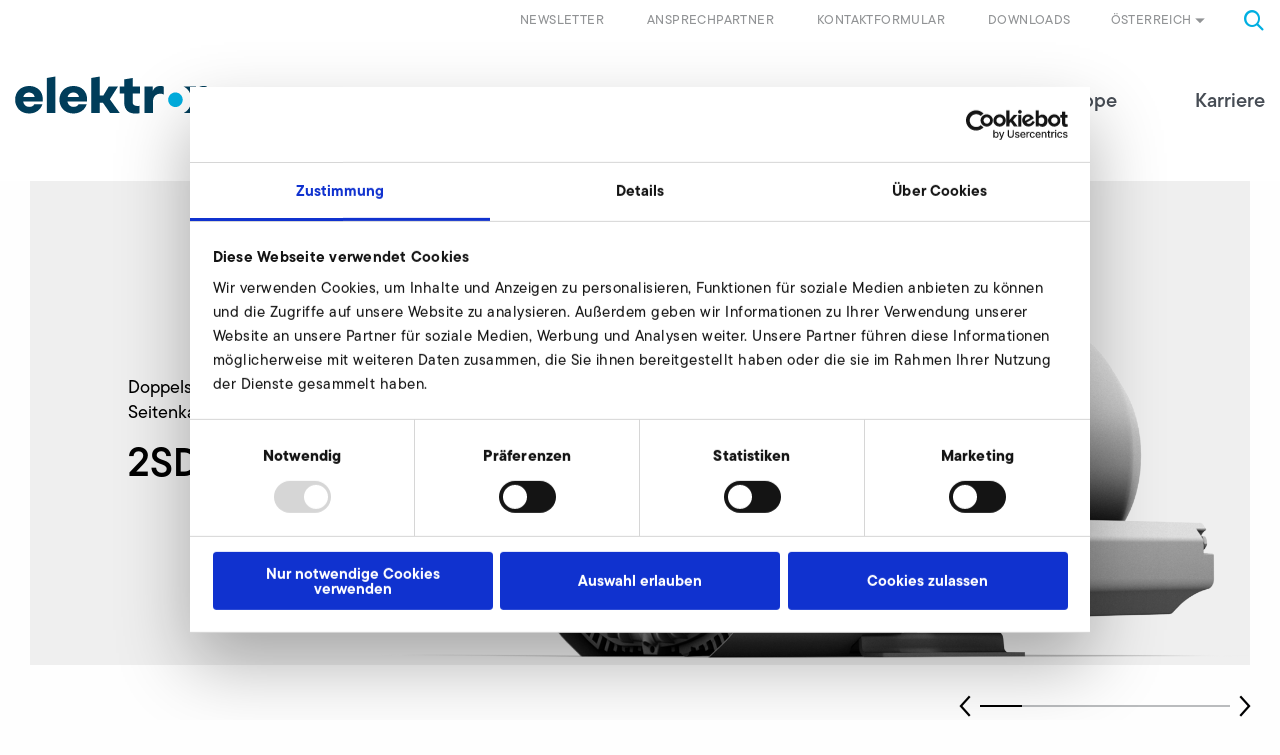

--- FILE ---
content_type: text/html; charset=utf-8
request_url: https://www.elektror.com/at/produkt/2sd720/
body_size: 12660
content:
<!DOCTYPE html>
<html lang="de-AT">
<head>

<meta charset="utf-8">
<!-- 
	======================================================
	(c) VERDURE Medienteam GmbH - http://www.verdure.de/
	======================================================

	This website is powered by TYPO3 - inspiring people to share!
	TYPO3 is a free open source Content Management Framework initially created by Kasper Skaarhoj and licensed under GNU/GPL.
	TYPO3 is copyright 1998-2026 of Kasper Skaarhoj. Extensions are copyright of their respective owners.
	Information and contribution at https://typo3.org/
-->



<title>Produkte | Elektror airsystems</title>
<meta http-equiv="x-ua-compatible" content="IE=edge,chrome=1" />
<meta name="generator" content="TYPO3 CMS" />
<meta name="description" content="Das Produktportfolio von Elektror umfasst Radial-, Axial-, Förder- und freilaufende Radialventilatoren sowie ein- und doppelstufige Seitenkanalverdichter." />
<meta name="viewport" content="user-scalable=no, width=device-width, initial-scale=1.0, maximum-scale=1.0" />
<meta name="twitter:card" content="summary" />
<meta name="format-detection" content="telephone=no" />


<link rel="stylesheet" type="text/css" href="/typo3conf/ext/vdbasis/Resources/Public/Css/style.css?1768594400" media="all">
<link rel="stylesheet" type="text/css" href="https://use.typekit.net/kex3ktl.css" media="all">

<style type="text/css">
/*<![CDATA[*/
<!-- 
/*InlineDefaultCss*/
/* default styles for extension "tx_vdgtc" */
    textarea.f3-form-error {
        background-color:#FF9F9F;
        border: 1px #FF0000 solid;
    }

    input.f3-form-error {
        background-color:#FF9F9F;
        border: 1px #FF0000 solid;
    }

    .tx-vdgtc table {
        border-collapse:separate;
        border-spacing:10px;
    }

    .tx-vdgtc table th {
        font-weight:bold;
    }

    .tx-vdgtc table td {
        vertical-align:top;
    }

    .typo3-messages .message-error {
        color:red;
    }

    .typo3-messages .message-ok {
        color:green;
    }

-->
/*]]>*/
</style>




<script>
/*<![CDATA[*/
/*_scriptCode*/

			/* decrypt helper function */
		function decryptCharcode(n,start,end,offset) {
			n = n + offset;
			if (offset > 0 && n > end) {
				n = start + (n - end - 1);
			} else if (offset < 0 && n < start) {
				n = end - (start - n - 1);
			}
			return String.fromCharCode(n);
		}
			/* decrypt string */
		function decryptString(enc,offset) {
			var dec = "";
			var len = enc.length;
			for(var i=0; i < len; i++) {
				var n = enc.charCodeAt(i);
				if (n >= 0x2B && n <= 0x3A) {
					dec += decryptCharcode(n,0x2B,0x3A,offset);	/* 0-9 . , - + / : */
				} else if (n >= 0x40 && n <= 0x5A) {
					dec += decryptCharcode(n,0x40,0x5A,offset);	/* A-Z @ */
				} else if (n >= 0x61 && n <= 0x7A) {
					dec += decryptCharcode(n,0x61,0x7A,offset);	/* a-z */
				} else {
					dec += enc.charAt(i);
				}
			}
			return dec;
		}
			/* decrypt spam-protected emails */
		function linkTo_UnCryptMailto(s) {
			location.href = decryptString(s,-1);
		}
		

/*TS_inlineJS*/

function onRecaptchaSubmit() { document.querySelectorAll('[data-callback="onRecaptchaSubmit"]')[0].form.submit(); return false; }


/*]]>*/
</script>


<script id="Cookiebot" data-culture="DE" src="https://consent.cookiebot.com/uc.js" data-cbid="2d4aee92-3e88-45cb-a3d0-0bab57dcb92e" data-blockingmode="auto" type="text/javascript"></script>			<link rel="shortcut icon" href="/favicon/favicon.ico">
			<link rel="icon" type="image/png" href="/favicon/favicon-16x16.png" sizes="16x16">
			<link rel="icon" type="image/png" href="/favicon/favicon-32x32.png" sizes="32x32">

			<link rel="apple-touch-icon" sizes="180x180" href="/favicon/apple-touch-icon.png">

			<link rel="manifest" href="/favicon/site.webmanifest">
			<link rel="icon" type="image/png" href="/favicon/android-chrome-192x192.png" sizes="192x192">
			<link rel="icon" type="image/png" href="/favicon/android-chrome-384x384.png" sizes="384x384">

			<link rel="mask-icon" href="/favicon/safari-pinned-tab.svg" color="#00b1eb">

			<meta name="msapplication-TileColor" content="#00b1eb">
			<meta name="msapplication-TileImage" content="/favicon/mstile-150x150.png">
			<meta name="msapplication-config" content="/favicon/browserconfig.xml" />
			<meta name="theme-color" content="#00b1eb"><script type="text/javascript">var slickSliderGridelements=[];</script>        <!-- Google Tag Manager -->
        <script>(function(w,d,s,l,i){w[l]=w[l]||[];w[l].push({'gtm.start': new Date().getTime(),event:'gtm.js'});var f=d.getElementsByTagName(s)[0], j=d.createElement(s),dl=l!='dataLayer'?'&l='+l:'';j.async=true;j.src='https://www.googletagmanager.com/gtm.js?id='+i+dl;f.parentNode.insertBefore(j,f);})(window,document,'script','dataLayer','GTM-MC2P9CZ');</script>
        <!-- End Google Tag Manager -->
<link rel="canonical" href="https://www.elektror.com/at/produkt/2sd720/"/>

<link rel="alternate" hreflang="de-DE" href="https://www.elektror.com/de/produkt/2sd720/"/>
<link rel="alternate" hreflang="en-GB" href="https://www.elektror.com/en/product/2sd720/"/>
<link rel="alternate" hreflang="cs-CZ" href="https://www.elektror.com/cs/produkt/2sd720/"/>
<link rel="alternate" hreflang="de-AT" href="https://www.elektror.com/at/produkt/2sd720/"/>
<link rel="alternate" hreflang="es-ES" href="https://www.elektror.com/es/producto/2sd720/"/>
<link rel="alternate" hreflang="fr-FR" href="https://www.elektror.com/fr/produit/2sd720/"/>
<link rel="alternate" hreflang="it-IT" href="https://www.elektror.com/it/prodotto/2sd720/"/>
<link rel="alternate" hreflang="nl-NL" href="https://www.elektror.com/nl/product/2sd720/"/>
<link rel="alternate" hreflang="zh-CN" href="https://www.elektror.com/zh/product/2sd720/"/>
<link rel="alternate" hreflang="da-DK" href="https://www.elektror.com/da/produkt/2sd720/"/>
<link rel="alternate" hreflang="pl-PL" href="https://www.elektror.com/pl/produkt/2sd720/"/>
<link rel="alternate" hreflang="x-default" href="https://www.elektror.com/de/produkt/2sd720/"/>

</head>
<body id="uid-54">      <!-- Google Tag Manager (noscript) -->
      <noscript><iframe src="https://www.googletagmanager.com/ns.html?id=GTM-MC2P9CZ" height="0" width="0" style="display:none;visibility:hidden"></iframe></noscript>
      <!-- End Google Tag Manager (noscript) -->



<div id="stick-header">

    <header id="header">
        <div class="grid-container">
            
            <div class="grid-x metanavigation">
                <div class="cell small-6 medium-4 large-4 hide-for-xlarge">
                    <a class="logo" href="/at/">
                        <img src="/typo3conf/ext/vdbasis/Resources/Public/Images/Layout/Logo_Elektror.svg" alt="" />
                    </a>
                </div>
                <div class="cell small-6 medium-8 large-8 xlarge-12">
                    <div class="toggle-menu hide-for-large"></div>
                    <div class="searchbox"><i class="icon-search"></i></div>
    <div class="tx-indexed-search">
        
<div class="tx-indexedsearch-searchbox">
	<form method="post" id="tx_indexedsearch" action="/at/suche/?tx_indexedsearch_pi2%5Baction%5D=search&amp;tx_indexedsearch_pi2%5Bcontroller%5D=Search&amp;cHash=0a8c5c45c4269135f19641c3fd3e836a">
<div>
<input type="hidden" name="tx_indexedsearch_pi2[__referrer][@extension]" value="IndexedSearch" />
<input type="hidden" name="tx_indexedsearch_pi2[__referrer][@controller]" value="Search" />
<input type="hidden" name="tx_indexedsearch_pi2[__referrer][@action]" value="form" />
<input type="hidden" name="tx_indexedsearch_pi2[__referrer][arguments]" value="YTowOnt970cab64c4e1127871430afb04dfd10333c365c25" />
<input type="hidden" name="tx_indexedsearch_pi2[__referrer][@request]" value="{&quot;@extension&quot;:&quot;IndexedSearch&quot;,&quot;@controller&quot;:&quot;Search&quot;,&quot;@action&quot;:&quot;form&quot;}b0f0c16a73dbbaaa7a1c930170be760dffa4eb5c" />
<input type="hidden" name="tx_indexedsearch_pi2[__trustedProperties]" value="{&quot;search&quot;:{&quot;_sections&quot;:1,&quot;_freeIndexUid&quot;:1,&quot;pointer&quot;:1,&quot;ext&quot;:1,&quot;searchType&quot;:1,&quot;defaultOperand&quot;:1,&quot;mediaType&quot;:1,&quot;sortOrder&quot;:1,&quot;group&quot;:1,&quot;languageUid&quot;:1,&quot;desc&quot;:1,&quot;numberOfResults&quot;:1,&quot;extendedSearch&quot;:1,&quot;sword&quot;:1,&quot;submitButton&quot;:1}}f86ab968c4238e36a7e8ded082c14429070c857a" />
</div>

		<div class="tx-indexedsearch-hidden-fields">
			<input type="hidden" name="tx_indexedsearch_pi2[search][_sections]" value="0" />
			<input id="tx_indexedsearch_freeIndexUid" type="hidden" name="tx_indexedsearch_pi2[search][_freeIndexUid]" value="_" />
			<input id="tx_indexedsearch_pointer" type="hidden" name="tx_indexedsearch_pi2[search][pointer]" value="0" />
			<input type="hidden" name="tx_indexedsearch_pi2[search][ext]" value="" />
			<input type="hidden" name="tx_indexedsearch_pi2[search][searchType]" value="1" />
			<input type="hidden" name="tx_indexedsearch_pi2[search][defaultOperand]" value="0" />
			<input type="hidden" name="tx_indexedsearch_pi2[search][mediaType]" value="-1" />
			<input type="hidden" name="tx_indexedsearch_pi2[search][sortOrder]" value="rank_flag" />
			<input type="hidden" name="tx_indexedsearch_pi2[search][group]" value="" />
			<input type="hidden" name="tx_indexedsearch_pi2[search][languageUid]" value="1" />
			<input type="hidden" name="tx_indexedsearch_pi2[search][desc]" value="" />
			<input type="hidden" name="tx_indexedsearch_pi2[search][numberOfResults]" value="10" />
			<input type="hidden" name="tx_indexedsearch_pi2[search][extendedSearch]" value="" />
		</div>
		<fieldset>
			<div class="tx-indexedsearch-search-submit">
				<input autocomplete="off" class="tx-indexedsearch-searchbox-sword" id="tx-indexedsearch-searchbox-sword" type="text" name="tx_indexedsearch_pi2[search][sword]" value="" />
				<i class="icon-search"></i>
				<input class="tx-indexedsearch-searchbox-button" id="tx-indexedsearch-searchbox-button-submit" type="submit" value="" name="tx_indexedsearch_pi2[search][submitButton]" />
			</div>
		</fieldset>

	</form>
</div>


    </div>


                    


    
            
                
            
                
            
                
            
                
                    <div class="language">Österreich<i class="icon-dropdown_arrow_Down"></i></div>
                
            
                
            
                
            
                
            
                
            
                
            
                
            
                
            
            <div class="language-menu">
                <div class="grid-container">
                    <div class="grid-x grid-padding-x">
                        
                        <div class="cell medium-12 large-3 first">
                            <p class="h3-like">Sprache wählen</p>
                            <p class="h4-like">Select language</p>
                        </div>
                        
                        

                            
                                <div class="cell medium-6 large-3">
                            
                            
                                    
    <div class="language-item">
        <a href="/de/produkt/2sd720/" id="page-uid-"   title="Deutsch">de - Deutsch</a>
    </div>

                                
                            
                        

                            
                            
                                    
    <div class="language-item">
        <a href="/en/product/2sd720/" id="page-uid-"   title="English">en - English</a>
    </div>

                                
                            
                        

                            
                            
                                    
    <div class="language-item">
        <a href="/cs/produkt/2sd720/" id="page-uid-"   title="Čeština">cs - Čeština</a>
    </div>

                                
                            
                        

                            
                            
                                    
    <div class="language-item active">
        <a href="/at/produkt/2sd720/" id="page-uid-"   title="Österreich">de - Österreich</a>
    </div>

                                    
                                            </div>
                                            <div class="cell medium-6 large-3">
                                        
                                
                            
                        

                            
                            
                                    
    <div class="language-item">
        <a href="/es/producto/2sd720/" id="page-uid-"   title="Español">es - Español</a>
    </div>

                                
                            
                        

                            
                            
                                    
    <div class="language-item">
        <a href="/fr/produit/2sd720/" id="page-uid-"   title="Français">fr - Français</a>
    </div>

                                
                            
                        

                            
                            
                                    
    <div class="language-item">
        <a href="/it/prodotto/2sd720/" id="page-uid-"   title="Italiano">it - Italiano</a>
    </div>

                                
                            
                        

                            
                            
                                    
    <div class="language-item">
        <a href="/nl/product/2sd720/" id="page-uid-"   title="Nederlands">nl - Nederlands</a>
    </div>

                                    
                                            </div>
                                            <div class="cell medium-6 large-3">
                                        
                                
                            
                        

                            
                            
                                    
    <div class="language-item">
        <a href="/zh/product/2sd720/" id="page-uid-"   title="中文">zh - 中文</a>
    </div>

                                
                            
                        

                            
                            
                                    
    <div class="language-item">
        <a href="/da/produkt/2sd720/" id="page-uid-"   title="Dansk">da - Dansk</a>
    </div>

                                
                            
                        

                            
                            
                                    
    <div class="language-item">
        <a href="/pl/produkt/2sd720/" id="page-uid-"   title="Polski">pl - Polski</a>
    </div>

                                
                            
                                </div>
                            
                        
                    </div>
                </div>
            </div>
        





                    


    <ul class="navbar-meta">
        
            <li class="">
                <a href="/at/beratung-service/downloads/" id="page-uid-1163"   title="Downloads">
                    Downloads
                </a>
            </li>
        
            <li class="">
                <a href="/at/kontakt/" id="page-uid-13"   title="Kontaktformular">
                    Kontaktformular
                </a>
            </li>
        
            <li class="">
                <a href="/at/ansprechpartner/" id="page-uid-1995"   title="Ansprechpartner">
                    Ansprechpartner
                </a>
            </li>
        
            <li class=" children">
                <a href="https://web.inxmail.com/elektror_airsystems/anmeldung_newsletter_at.jsp" id="page-uid-1202"   title="Newsletter">
                    Newsletter
                </a>
            </li>
        
    </ul>

                </div>
            </div>
            
            <div class="grid-x mainnavigation">
                <div class="cell small-12 xlarge-3 xxlarge-2 show-for-xlarge">
                    <a class="logo" title="elektror" href="/at/">
                        <img src="/typo3conf/ext/vdbasis/Resources/Public/Images/Layout/Logo_Elektror.svg" alt="" />
                    </a>
                </div>
                <div class="cell small-12 xlarge-9 xxlarge-10">
                    


    <ul class="navbar-main">
        <div class="close hide-for-large"></div>
        
            <li class=" has-sub first">
                <a href="/at/produkte/" id="page-uid-3" >
                    Produkte
                    
                        <i class="icon-menu_arrow_toRight hide-for-large"></i>
                    
                </a>
                
                    <div class="flyout " >
                        <div class="grid-container">
                            <div class="grid-x grid-padding-x">

                                
                                <div class="cell small-12 large-4 xlarge-3 xxlarge-3 show-for-xlarge">
                                    <a href="/at/produkte/" class="main-overview" id="page-uid-3" >
                                    Produkte
                                    </a>
                                </div>

                                
                                <div class="cell small-12 large-4 xlarge-3 xxlarge-3">

                                    <ul class="level-1">
                                        <li class="backlink hide-for-large"><i class="icon-menu_arrow_toRight"></i>zurück</li>
                                        
                                        <li class="hide-for-large">
                                            <a href="/at/produkte/" class="main-overview" id="page-uid-3" >
                                            Übersicht Produkte
                                            </a>
                                        </li>
                                        
                                            <li class="">
                                                <a href="/at/produkte/produktfinder-uebersicht/" id="page-uid-23"  >
                                                Produktfinder &amp; Übersicht

                                                
                                                </a>

                                                
                                                
                                            </li>
                                        
                                            <li class=" has-sub">
                                                <a href="/at/produkte/industrieventilatoren/" id="page-uid-24"  >
                                                Industrieventilatoren

                                                
                                                    <i class="icon-menu_arrow_toRight"></i>
                                                
                                                </a>

                                                
                                                
                                                    <div class="cell small-12 large-4 xlarge-3 xxlarge-3 level-2-container">

                                                        <ul class="level-2">
                                                            <li class="backlink hide-for-large"><i class="icon-menu_arrow_toRight"></i>zurück</li>
                                                            
                                                            <li class="hide-for-large">
                                                                <a href="/at/produkte/industrieventilatoren/" class="main-overview" id="page-uid-24" >
                                                                Übersicht Industrieventilatoren
                                                                </a>
                                                            </li>
                                                            

                                                                <li class=" has-sub">
                                                                    <a href="/at/produkte/industrieventilatoren/radialventilatoren/" id="page-uid-33" >
                                                                    Radialventilatoren

                                                                    
                                                                        <i class="icon-menu_arrow_toRight"></i>
                                                                    
                                                                    </a>

                                                                    
                                                                    
                                                                        <div class="cell small-12 large-4 xlarge-3 xxlarge-3 level-3-container">

                                                                            <ul class="level-3">
                                                                                <li class="backlink hide-for-large"><i class="icon-menu_arrow_toRight"></i>zurück</li>
                                                                                
                                                                                <li class="hide-for-large">
                                                                                    <a href="/at/produkte/industrieventilatoren/radialventilatoren/" class="main-overview" id="page-uid-33" >
                                                                                    Radialventilatoren
                                                                                    </a>
                                                                                </li>
                                                                                
                                                                                    <li>
                                                                                        <a href="/at/produkte/industrieventilatoren/radialventilatoren/s-he/" id="page-uid-1614" class="" >
                                                                                        S-HE
                                                                                        </a>
                                                                                    </li>
                                                                                
                                                                                    <li>
                                                                                        <a href="/at/produkte/industrieventilatoren/radialventilatoren/s-hp/" id="page-uid-1907" class="" >
                                                                                        S-HP
                                                                                        </a>
                                                                                    </li>
                                                                                
                                                                                    <li>
                                                                                        <a href="/at/produkte/industrieventilatoren/radialventilatoren/s-xp/" id="page-uid-1899" class="" >
                                                                                        S-XP
                                                                                        </a>
                                                                                    </li>
                                                                                
                                                                                    <li>
                                                                                        <a href="/at/produkte/industrieventilatoren/radialventilatoren/s-mp/" id="page-uid-1911" class="" >
                                                                                        S-MP
                                                                                        </a>
                                                                                    </li>
                                                                                
                                                                                    <li>
                                                                                        <a href="/at/produkte/industrieventilatoren/radialventilatoren/s-lp/" id="page-uid-1956" class="" >
                                                                                        S-LP
                                                                                        </a>
                                                                                    </li>
                                                                                
                                                                                    <li>
                                                                                        <a href="/at/produkte/industrieventilatoren/radialventilatoren/a-hp/" id="page-uid-1960" class="" >
                                                                                        A-HP
                                                                                        </a>
                                                                                    </li>
                                                                                
                                                                                    <li>
                                                                                        <a href="/at/produkte/industrieventilatoren/radialventilatoren/hrd/" id="page-uid-1961" class="" >
                                                                                        HRD
                                                                                        </a>
                                                                                    </li>
                                                                                
                                                                                    <li>
                                                                                        <a href="/at/produkte/industrieventilatoren/radialventilatoren/rd/" id="page-uid-1962" class="" >
                                                                                        RD
                                                                                        </a>
                                                                                    </li>
                                                                                
                                                                                    <li>
                                                                                        <a href="/at/produkte/industrieventilatoren/radialventilatoren/nd/" id="page-uid-1963" class="" >
                                                                                        ND
                                                                                        </a>
                                                                                    </li>
                                                                                
                                                                            </ul>
                                                                        </div>
                                                                    

                                                                </li>
                                                            

                                                                <li class="">
                                                                    <a href="/at/produkte/industrieventilatoren/axialventilatoren/" id="page-uid-34" >
                                                                    Axialventilatoren

                                                                    
                                                                    </a>

                                                                    
                                                                    

                                                                </li>
                                                            

                                                                <li class="">
                                                                    <a href="/at/produkte/industrieventilatoren/grossvolumige-industrieventilatoren/" id="page-uid-25" >
                                                                    Großvolumige Industrieventilatoren

                                                                    
                                                                    </a>

                                                                    
                                                                    

                                                                </li>
                                                            

                                                                <li class="">
                                                                    <a href="/at/produkte/industrieventilatoren/foerderventilatoren/" id="page-uid-35" >
                                                                    Förderventilatoren

                                                                    
                                                                    </a>

                                                                    
                                                                    

                                                                </li>
                                                            
                                                        </ul>
                                                    </div>
                                                
                                            </li>
                                        
                                            <li class="">
                                                <a href="/at/produkte/seitenkanalverdichter/" id="page-uid-79"  >
                                                Seitenkanalverdichter

                                                
                                                </a>

                                                
                                                
                                            </li>
                                        
                                            <li class=" has-sub">
                                                <a href="/at/produkte/systems-solutions/" id="page-uid-80"  >
                                                Systems &amp; Solutions

                                                
                                                    <i class="icon-menu_arrow_toRight"></i>
                                                
                                                </a>

                                                
                                                
                                                    <div class="cell small-12 large-4 xlarge-3 xxlarge-3 level-2-container">

                                                        <ul class="level-2">
                                                            <li class="backlink hide-for-large"><i class="icon-menu_arrow_toRight"></i>zurück</li>
                                                            
                                                            <li class="hide-for-large">
                                                                <a href="/at/produkte/systems-solutions/" class="main-overview" id="page-uid-80" >
                                                                Übersicht Systems &amp; Solutions
                                                                </a>
                                                            </li>
                                                            

                                                                <li class="">
                                                                    <a href="/at/produkte/systems-solutions/elektror-box/" id="page-uid-1615" >
                                                                    Elektror BOX

                                                                    
                                                                    </a>

                                                                    
                                                                    

                                                                </li>
                                                            
                                                        </ul>
                                                    </div>
                                                
                                            </li>
                                        
                                            <li class=" has-sub">
                                                <a href="/at/produkte/zubehoer/" id="page-uid-46"  >
                                                Zubehör

                                                
                                                    <i class="icon-menu_arrow_toRight"></i>
                                                
                                                </a>

                                                
                                                
                                                    <div class="cell small-12 large-4 xlarge-3 xxlarge-3 level-2-container">

                                                        <ul class="level-2">
                                                            <li class="backlink hide-for-large"><i class="icon-menu_arrow_toRight"></i>zurück</li>
                                                            
                                                            <li class="hide-for-large">
                                                                <a href="/at/produkte/zubehoer/" class="main-overview" id="page-uid-46" >
                                                                Übersicht Zubehör
                                                                </a>
                                                            </li>
                                                            

                                                                <li class="">
                                                                    <a href="/at/produkte/systems-solutions/elektror-box/" id="page-uid-1941" >
                                                                    Elektror BOX Schalldämmhaube

                                                                    
                                                                    </a>

                                                                    
                                                                    

                                                                </li>
                                                            
                                                        </ul>
                                                    </div>
                                                
                                            </li>
                                        
                                    </ul>
                                </div>
                            </div>
                        </div>
                    </div>
                
            </li>
        
            <li class=" has-sub">
                <a href="/at/anwendungen/" id="page-uid-2" >
                    Anwendungen
                    
                        <i class="icon-menu_arrow_toRight hide-for-large"></i>
                    
                </a>
                
                    <div class="flyout " >
                        <div class="grid-container">
                            <div class="grid-x grid-padding-x">

                                
                                <div class="cell small-12 large-4 xlarge-3 xxlarge-3 show-for-xlarge">
                                    <a href="/at/anwendungen/" class="main-overview" id="page-uid-2" >
                                    Anwendungen
                                    </a>
                                </div>

                                
                                <div class="cell small-12 large-4 xlarge-3 xxlarge-3">

                                    <ul class="level-1">
                                        <li class="backlink hide-for-large"><i class="icon-menu_arrow_toRight"></i>zurück</li>
                                        
                                        <li class="hide-for-large">
                                            <a href="/at/anwendungen/" class="main-overview" id="page-uid-2" >
                                            Übersicht Anwendungen
                                            </a>
                                        </li>
                                        
                                            <li class="">
                                                <a href="/at/anwendungen/anwendungsgebiete/" id="page-uid-58"  >
                                                Anwendungsgebiete

                                                
                                                </a>

                                                
                                                
                                            </li>
                                        
                                            <li class="">
                                                <a href="/at/anwendungen/branchenloesungen/" id="page-uid-59"  >
                                                Branchenlösungen

                                                
                                                </a>

                                                
                                                
                                            </li>
                                        
                                            <li class="">
                                                <a href="/at/anwendungen/luft-im-einsatz/" id="page-uid-1926"  >
                                                Luft im Einsatz

                                                
                                                </a>

                                                
                                                
                                            </li>
                                        
                                    </ul>
                                </div>
                            </div>
                        </div>
                    </div>
                
            </li>
        
            <li class=" has-sub">
                <a href="/at/beratung-service/" id="page-uid-20" >
                    Beratung &amp; Service
                    
                        <i class="icon-menu_arrow_toRight hide-for-large"></i>
                    
                </a>
                
                    <div class="flyout " >
                        <div class="grid-container">
                            <div class="grid-x grid-padding-x">

                                
                                <div class="cell small-12 large-4 xlarge-3 xxlarge-3 show-for-xlarge">
                                    <a href="/at/beratung-service/" class="main-overview" id="page-uid-20" >
                                    Beratung &amp; Service
                                    </a>
                                </div>

                                
                                <div class="cell small-12 large-4 xlarge-3 xxlarge-3">

                                    <ul class="level-1">
                                        <li class="backlink hide-for-large"><i class="icon-menu_arrow_toRight"></i>zurück</li>
                                        
                                        <li class="hide-for-large">
                                            <a href="/at/beratung-service/" class="main-overview" id="page-uid-20" >
                                            Übersicht Beratung &amp; Service
                                            </a>
                                        </li>
                                        
                                            <li class="">
                                                <a href="/at/kontakt/" id="page-uid-1132"  >
                                                Vertrieb &amp; technische Beratung

                                                
                                                </a>

                                                
                                                
                                            </li>
                                        
                                            <li class="">
                                                <a href="/at/beratung-service/after-sales-service/" id="page-uid-66"  >
                                                After Sales Service

                                                
                                                </a>

                                                
                                                
                                            </li>
                                        
                                            <li class="">
                                                <a href="/at/beratung-service/downloads/" id="page-uid-64"  >
                                                Downloads

                                                
                                                </a>

                                                
                                                
                                            </li>
                                        
                                            <li class="">
                                                <a href="/at/faq/" id="page-uid-63"  >
                                                FAQ

                                                
                                                </a>

                                                
                                                
                                            </li>
                                        
                                    </ul>
                                </div>
                            </div>
                        </div>
                    </div>
                
            </li>
        
            <li class=" has-sub">
                <a href="/at/elektror-gruppe/" id="page-uid-21" >
                    Elektror Gruppe
                    
                        <i class="icon-menu_arrow_toRight hide-for-large"></i>
                    
                </a>
                
                    <div class="flyout " >
                        <div class="grid-container">
                            <div class="grid-x grid-padding-x">

                                
                                <div class="cell small-12 large-4 xlarge-3 xxlarge-3 show-for-xlarge">
                                    <a href="/at/elektror-gruppe/" class="main-overview" id="page-uid-21" >
                                    Elektror Gruppe
                                    </a>
                                </div>

                                
                                <div class="cell small-12 large-4 xlarge-3 xxlarge-3">

                                    <ul class="level-1">
                                        <li class="backlink hide-for-large"><i class="icon-menu_arrow_toRight"></i>zurück</li>
                                        
                                        <li class="hide-for-large">
                                            <a href="/at/elektror-gruppe/" class="main-overview" id="page-uid-21" >
                                            Übersicht Elektror Gruppe
                                            </a>
                                        </li>
                                        
                                            <li class="">
                                                <a href="/at/elektror-gruppe/zahlen-fakten/" id="page-uid-29"  >
                                                Zahlen &amp; Fakten

                                                
                                                </a>

                                                
                                                
                                            </li>
                                        
                                            <li class="">
                                                <a href="/at/elektror-gruppe/news-presse-termine/" id="page-uid-36"  >
                                                News, Presse &amp; Termine

                                                
                                                </a>

                                                
                                                
                                            </li>
                                        
                                            <li class="">
                                                <a href="/at/elektror-gruppe/news-presse-termine-1/" id="page-uid-1580"  >
                                                News, Presse &amp; Termine

                                                
                                                </a>

                                                
                                                
                                            </li>
                                        
                                            <li class="">
                                                <a href="/at/elektror-gruppe/elektror-weltweit/" id="page-uid-68"  >
                                                Elektror weltweit

                                                
                                                </a>

                                                
                                                
                                            </li>
                                        
                                            <li class=" has-sub">
                                                <a href="/at/elektror-gruppe/fachbereiche/" id="page-uid-69"  >
                                                Fachbereiche

                                                
                                                    <i class="icon-menu_arrow_toRight"></i>
                                                
                                                </a>

                                                
                                                
                                                    <div class="cell small-12 large-4 xlarge-3 xxlarge-3 level-2-container">

                                                        <ul class="level-2">
                                                            <li class="backlink hide-for-large"><i class="icon-menu_arrow_toRight"></i>zurück</li>
                                                            
                                                            <li class="hide-for-large">
                                                                <a href="/at/elektror-gruppe/fachbereiche/" class="main-overview" id="page-uid-69" >
                                                                Übersicht Fachbereiche
                                                                </a>
                                                            </li>
                                                            

                                                                <li class="">
                                                                    <a href="/at/elektror-gruppe/fachbereiche/forschung/" id="page-uid-72" >
                                                                    Forschung

                                                                    
                                                                    </a>

                                                                    
                                                                    

                                                                </li>
                                                            

                                                                <li class="">
                                                                    <a href="/at/elektror-gruppe/fachbereiche/qualitaetsmanagement/" id="page-uid-71" >
                                                                    Qualitätsmanagement

                                                                    
                                                                    </a>

                                                                    
                                                                    

                                                                </li>
                                                            
                                                        </ul>
                                                    </div>
                                                
                                            </li>
                                        
                                            <li class="">
                                                <a href="/at/elektror-gruppe/stiftung/" id="page-uid-31"  >
                                                Stiftung

                                                
                                                </a>

                                                
                                                
                                            </li>
                                        
                                            <li class="">
                                                <a href="/at/elektror-gruppe/gesellschaftliche-verantwortung/" id="page-uid-32"  >
                                                Gesellschaftliche Verantwortung

                                                
                                                </a>

                                                
                                                
                                            </li>
                                        
                                            <li class="">
                                                <a href="/at/elektror-gruppe/historie/" id="page-uid-30"  >
                                                Historie

                                                
                                                </a>

                                                
                                                
                                            </li>
                                        
                                            <li class="">
                                                <a href="/at/elektror-gruppe/das-neue-corporate-design/" id="page-uid-2039"  >
                                                Das neue Corporate Design

                                                
                                                </a>

                                                
                                                
                                            </li>
                                        
                                    </ul>
                                </div>
                            </div>
                        </div>
                    </div>
                
            </li>
        
            <li class=" has-sub">
                <a href="/at/karriere/" id="page-uid-22" >
                    Karriere
                    
                        <i class="icon-menu_arrow_toRight hide-for-large"></i>
                    
                </a>
                
                    <div class="flyout " >
                        <div class="grid-container">
                            <div class="grid-x grid-padding-x">

                                
                                <div class="cell small-12 large-4 xlarge-3 xxlarge-3 show-for-xlarge">
                                    <a href="/at/karriere/" class="main-overview" id="page-uid-22" >
                                    Karriere
                                    </a>
                                </div>

                                
                                <div class="cell small-12 large-4 xlarge-3 xxlarge-3">

                                    <ul class="level-1">
                                        <li class="backlink hide-for-large"><i class="icon-menu_arrow_toRight"></i>zurück</li>
                                        
                                        <li class="hide-for-large">
                                            <a href="/at/karriere/" class="main-overview" id="page-uid-22" >
                                            Übersicht Karriere
                                            </a>
                                        </li>
                                        
                                            <li class="">
                                                <a href="/at/karriere/stellenangebote/" id="page-uid-1878"  >
                                                Stellenangebote

                                                
                                                </a>

                                                
                                                
                                            </li>
                                        
                                            <li class="">
                                                <a href="/at/karriere/arbeiten-bei-elektror/" id="page-uid-73"  >
                                                Arbeiten bei Elektror

                                                
                                                </a>

                                                
                                                
                                            </li>
                                        
                                    </ul>
                                </div>
                            </div>
                        </div>
                    </div>
                
            </li>
        
    </ul>
    <div class="hide-for-large">
        


    <ul class="navbar-meta">
        
            <li class="">
                <a href="/at/beratung-service/downloads/" id="page-uid-1163"   title="Downloads">
                    Downloads
                </a>
            </li>
        
            <li class="">
                <a href="/at/kontakt/" id="page-uid-13"   title="Kontaktformular">
                    Kontaktformular
                </a>
            </li>
        
            <li class="">
                <a href="/at/ansprechpartner/" id="page-uid-1995"   title="Ansprechpartner">
                    Ansprechpartner
                </a>
            </li>
        
            <li class=" children">
                <a href="https://web.inxmail.com/elektror_airsystems/anmeldung_newsletter_at.jsp" id="page-uid-1202"   title="Newsletter">
                    Newsletter
                </a>
            </li>
        
    </ul>

    </div>


                </div>
            </div>
        </div>
    </header>
</div>

        <!--TYPO3SEARCH_begin-->
        
		
		

		
		
				<div id="teaser">
					
    

            <div id="c19106" class="frame frame-default frame-type-html frame-layout-0">
                
                    <a id="c19107"></a>
                
                
                    



                
                
                

    


                
                    



                
                
                    



                
            </div>

        


				</div>
			

		
		

		
		<div id="main">
			
    

            <div id="c2346" class="frame frame-default frame-type-list frame-layout-0 frame-space-after-large">
                
                    <a id="c18926"></a>
                
                
                    



                
                
                    


        
    



                
                

    
        
<div class="tx-vdproducts">
	


    <div class="grid-container one-cols productdetail">

        <div class="grid-x grid-padding-x frame-space-after-medium">
            <div class="cell small-12">
                <div class="product-image">
                    
                    
                            <script>
                                var sliderSettings = {};
                                sliderSettings.arrows = true;
                                sliderSettings.slidesToShow = 1;
                                sliderSettings.slidesToScroll = 1;
                                sliderSettings.dots = false;
                                sliderSettings.autoplay = false;
                                sliderSettings.autoplaySpeed = 4000;
                                sliderSettings.speed = 1000;
                                var params = {};
                                params.el = '#slider-products';
                                params.sliderSettings = sliderSettings;
                                slickSliderGridelements.push(params);
                            </script>

                            <div class="slider-container">
                                <div id="slider-products" class="detail-slider">

                                    <div class="product-slide big">
                                        <img src="/fileadmin/ecollect/02_Produktgruppen/09_2SD/02_Bilder_Produktdetailseite/01_Bild_980cpx/Prod_2SD_2SD-720_Render_S_980c_20130417.png" />
                                    </div>

                                    
                                        <div class="product-slide">
                                            <picture><source data-srcset="/fileadmin/_processed_/3/e/csm_Prod_2SD_2SD-720_Render_F_560_20130417_c3fb91fd75.png 405w, /fileadmin/_processed_/3/e/csm_Prod_2SD_2SD-720_Render_F_560_20130417_08f5fe795d.png 630w, /fileadmin/_processed_/3/e/csm_Prod_2SD_2SD-720_Render_F_560_20130417_b31a6ea817.png 850w, /fileadmin/_processed_/3/e/csm_Prod_2SD_2SD-720_Render_F_560_20130417_6197ce5663.png 994w, /fileadmin/_processed_/3/e/csm_Prod_2SD_2SD-720_Render_F_560_20130417_375a1f8fd6.png 1169w, /fileadmin/_processed_/3/e/csm_Prod_2SD_2SD-720_Render_F_560_20130417_e45679af67.png 1290w, /fileadmin/ecollect/02_Produktgruppen/09_2SD/02_Bilder_Produktdetailseite/02_Bilder_560px/Prod_2SD_2SD-720_Render_F_560_20130417.png 1500w" media="(min-width: 1024px)" sizes="(min-width: 1500px) 1500px, 100vw" /><source data-srcset="/fileadmin/_processed_/3/e/csm_Prod_2SD_2SD-720_Render_F_560_20130417_38897670a0.png 220w, /fileadmin/_processed_/3/e/csm_Prod_2SD_2SD-720_Render_F_560_20130417_e0a3a08e6c.png 310w, /fileadmin/_processed_/3/e/csm_Prod_2SD_2SD-720_Render_F_560_20130417_eb46795730.png 480w, /fileadmin/_processed_/3/e/csm_Prod_2SD_2SD-720_Render_F_560_20130417_1f5fa96d13.png 650w, /fileadmin/_processed_/3/e/csm_Prod_2SD_2SD-720_Render_F_560_20130417_edffa35166.png 738w, /fileadmin/_processed_/3/e/csm_Prod_2SD_2SD-720_Render_F_560_20130417_121af8700a.png 993w, /fileadmin/_processed_/3/e/csm_Prod_2SD_2SD-720_Render_F_560_20130417_55da484822.png 1200w, /fileadmin/_processed_/3/e/csm_Prod_2SD_2SD-720_Render_F_560_20130417_50d9d7c45c.png 1476w, /fileadmin/ecollect/02_Produktgruppen/09_2SD/02_Bilder_Produktdetailseite/02_Bilder_560px/Prod_2SD_2SD-720_Render_F_560_20130417.png 1500w" media="(min-width: 768px)" sizes="(min-width: 1500px) 1500px, 100vw" /><source data-srcset="/fileadmin/_processed_/3/e/csm_Prod_2SD_2SD-720_Render_F_560_20130417_eb763484be.png 300w, /fileadmin/_processed_/3/e/csm_Prod_2SD_2SD-720_Render_F_560_20130417_bdf540fd18.png 600w, /fileadmin/_processed_/3/e/csm_Prod_2SD_2SD-720_Render_F_560_20130417_78610b7c0f.png 737w, /fileadmin/_processed_/3/e/csm_Prod_2SD_2SD-720_Render_F_560_20130417_55da484822.png 1200w, /fileadmin/_processed_/3/e/csm_Prod_2SD_2SD-720_Render_F_560_20130417_4d3c5d4dfd.png 1474w" sizes="(min-width: 1500px) 1500px, 100vw" /><img data-sizes="auto" class="lazyload lazyload" data-src="/fileadmin/ecollect/02_Produktgruppen/09_2SD/02_Bilder_Produktdetailseite/02_Bilder_560px/Prod_2SD_2SD-720_Render_F_560_20130417.png" width="1500" alt="" /></picture>
                                        </div>
                                    
                                        <div class="product-slide">
                                            <picture><source data-srcset="/fileadmin/_processed_/6/a/csm_Prod_2SD_2SD-720_Render_M_560_20130417_ed83451a61.png 405w, /fileadmin/_processed_/6/a/csm_Prod_2SD_2SD-720_Render_M_560_20130417_beee4e3e8f.png 630w, /fileadmin/_processed_/6/a/csm_Prod_2SD_2SD-720_Render_M_560_20130417_121cece8c7.png 850w, /fileadmin/_processed_/6/a/csm_Prod_2SD_2SD-720_Render_M_560_20130417_4607a2c904.png 994w, /fileadmin/_processed_/6/a/csm_Prod_2SD_2SD-720_Render_M_560_20130417_480af3b238.png 1169w, /fileadmin/_processed_/6/a/csm_Prod_2SD_2SD-720_Render_M_560_20130417_6b44d41756.png 1290w, /fileadmin/ecollect/02_Produktgruppen/09_2SD/02_Bilder_Produktdetailseite/02_Bilder_560px/Prod_2SD_2SD-720_Render_M_560_20130417.png 1500w" media="(min-width: 1024px)" sizes="(min-width: 1500px) 1500px, 100vw" /><source data-srcset="/fileadmin/_processed_/6/a/csm_Prod_2SD_2SD-720_Render_M_560_20130417_13513067f1.png 220w, /fileadmin/_processed_/6/a/csm_Prod_2SD_2SD-720_Render_M_560_20130417_684456ae0a.png 310w, /fileadmin/_processed_/6/a/csm_Prod_2SD_2SD-720_Render_M_560_20130417_1f26f26f65.png 480w, /fileadmin/_processed_/6/a/csm_Prod_2SD_2SD-720_Render_M_560_20130417_71086a4952.png 650w, /fileadmin/_processed_/6/a/csm_Prod_2SD_2SD-720_Render_M_560_20130417_d2e63d48e7.png 738w, /fileadmin/_processed_/6/a/csm_Prod_2SD_2SD-720_Render_M_560_20130417_190ce8c339.png 993w, /fileadmin/_processed_/6/a/csm_Prod_2SD_2SD-720_Render_M_560_20130417_1dc63ae112.png 1200w, /fileadmin/_processed_/6/a/csm_Prod_2SD_2SD-720_Render_M_560_20130417_9dc1cc0c24.png 1476w, /fileadmin/ecollect/02_Produktgruppen/09_2SD/02_Bilder_Produktdetailseite/02_Bilder_560px/Prod_2SD_2SD-720_Render_M_560_20130417.png 1500w" media="(min-width: 768px)" sizes="(min-width: 1500px) 1500px, 100vw" /><source data-srcset="/fileadmin/_processed_/6/a/csm_Prod_2SD_2SD-720_Render_M_560_20130417_91b0faeed9.png 300w, /fileadmin/_processed_/6/a/csm_Prod_2SD_2SD-720_Render_M_560_20130417_8e73097c51.png 600w, /fileadmin/_processed_/6/a/csm_Prod_2SD_2SD-720_Render_M_560_20130417_865e027d95.png 737w, /fileadmin/_processed_/6/a/csm_Prod_2SD_2SD-720_Render_M_560_20130417_1dc63ae112.png 1200w, /fileadmin/_processed_/6/a/csm_Prod_2SD_2SD-720_Render_M_560_20130417_b253035aca.png 1474w" sizes="(min-width: 1500px) 1500px, 100vw" /><img data-sizes="auto" class="lazyload lazyload" data-src="/fileadmin/ecollect/02_Produktgruppen/09_2SD/02_Bilder_Produktdetailseite/02_Bilder_560px/Prod_2SD_2SD-720_Render_M_560_20130417.png" width="1500" alt="" /></picture>
                                        </div>
                                    
                                        <div class="product-slide">
                                            <picture><source data-srcset="/fileadmin/_processed_/d/e/csm_Prod_2SD_2SD-720_Render_S_560_20130417_c7ff01a276.png 405w, /fileadmin/_processed_/d/e/csm_Prod_2SD_2SD-720_Render_S_560_20130417_d2025805eb.png 630w, /fileadmin/_processed_/d/e/csm_Prod_2SD_2SD-720_Render_S_560_20130417_8cd3b070c3.png 850w, /fileadmin/_processed_/d/e/csm_Prod_2SD_2SD-720_Render_S_560_20130417_45f7346d13.png 994w, /fileadmin/_processed_/d/e/csm_Prod_2SD_2SD-720_Render_S_560_20130417_e1090f9d34.png 1169w, /fileadmin/_processed_/d/e/csm_Prod_2SD_2SD-720_Render_S_560_20130417_47f5770f05.png 1290w, /fileadmin/ecollect/02_Produktgruppen/09_2SD/02_Bilder_Produktdetailseite/02_Bilder_560px/Prod_2SD_2SD-720_Render_S_560_20130417.png 1500w" media="(min-width: 1024px)" sizes="(min-width: 1500px) 1500px, 100vw" /><source data-srcset="/fileadmin/_processed_/d/e/csm_Prod_2SD_2SD-720_Render_S_560_20130417_dbf5aba30f.png 220w, /fileadmin/_processed_/d/e/csm_Prod_2SD_2SD-720_Render_S_560_20130417_4e1466bfb6.png 310w, /fileadmin/_processed_/d/e/csm_Prod_2SD_2SD-720_Render_S_560_20130417_d9f55c7897.png 480w, /fileadmin/_processed_/d/e/csm_Prod_2SD_2SD-720_Render_S_560_20130417_66c3a52359.png 650w, /fileadmin/_processed_/d/e/csm_Prod_2SD_2SD-720_Render_S_560_20130417_8420eb05a9.png 738w, /fileadmin/_processed_/d/e/csm_Prod_2SD_2SD-720_Render_S_560_20130417_333aafa2ca.png 993w, /fileadmin/_processed_/d/e/csm_Prod_2SD_2SD-720_Render_S_560_20130417_d99f1bf6f1.png 1200w, /fileadmin/_processed_/d/e/csm_Prod_2SD_2SD-720_Render_S_560_20130417_14571543de.png 1476w, /fileadmin/ecollect/02_Produktgruppen/09_2SD/02_Bilder_Produktdetailseite/02_Bilder_560px/Prod_2SD_2SD-720_Render_S_560_20130417.png 1500w" media="(min-width: 768px)" sizes="(min-width: 1500px) 1500px, 100vw" /><source data-srcset="/fileadmin/_processed_/d/e/csm_Prod_2SD_2SD-720_Render_S_560_20130417_16049218ca.png 300w, /fileadmin/_processed_/d/e/csm_Prod_2SD_2SD-720_Render_S_560_20130417_d44a1dd19d.png 600w, /fileadmin/_processed_/d/e/csm_Prod_2SD_2SD-720_Render_S_560_20130417_bbf6d5887c.png 737w, /fileadmin/_processed_/d/e/csm_Prod_2SD_2SD-720_Render_S_560_20130417_d99f1bf6f1.png 1200w, /fileadmin/_processed_/d/e/csm_Prod_2SD_2SD-720_Render_S_560_20130417_be413aeb17.png 1474w" sizes="(min-width: 1500px) 1500px, 100vw" /><img data-sizes="auto" class="lazyload lazyload" data-src="/fileadmin/ecollect/02_Produktgruppen/09_2SD/02_Bilder_Produktdetailseite/02_Bilder_560px/Prod_2SD_2SD-720_Render_S_560_20130417.png" width="1500" alt="" /></picture>
                                        </div>
                                    
                                        <div class="product-slide">
                                            <picture><source data-srcset="/fileadmin/_processed_/3/f/csm_Prod_2SD_2SD-720_Render_SE_560_20130417_4a731b86de.png 405w, /fileadmin/_processed_/3/f/csm_Prod_2SD_2SD-720_Render_SE_560_20130417_2e59a4f3a2.png 630w, /fileadmin/_processed_/3/f/csm_Prod_2SD_2SD-720_Render_SE_560_20130417_29becd2ea3.png 850w, /fileadmin/_processed_/3/f/csm_Prod_2SD_2SD-720_Render_SE_560_20130417_3680501df7.png 994w, /fileadmin/_processed_/3/f/csm_Prod_2SD_2SD-720_Render_SE_560_20130417_e5d28aa840.png 1169w, /fileadmin/_processed_/3/f/csm_Prod_2SD_2SD-720_Render_SE_560_20130417_1966c3346a.png 1290w, /fileadmin/ecollect/02_Produktgruppen/09_2SD/02_Bilder_Produktdetailseite/02_Bilder_560px/Prod_2SD_2SD-720_Render_SE_560_20130417.png 1500w" media="(min-width: 1024px)" sizes="(min-width: 1500px) 1500px, 100vw" /><source data-srcset="/fileadmin/_processed_/3/f/csm_Prod_2SD_2SD-720_Render_SE_560_20130417_8702a8c4f0.png 220w, /fileadmin/_processed_/3/f/csm_Prod_2SD_2SD-720_Render_SE_560_20130417_7d5b59af11.png 310w, /fileadmin/_processed_/3/f/csm_Prod_2SD_2SD-720_Render_SE_560_20130417_68a33bb21d.png 480w, /fileadmin/_processed_/3/f/csm_Prod_2SD_2SD-720_Render_SE_560_20130417_c89465f63e.png 650w, /fileadmin/_processed_/3/f/csm_Prod_2SD_2SD-720_Render_SE_560_20130417_3d4c83ec16.png 738w, /fileadmin/_processed_/3/f/csm_Prod_2SD_2SD-720_Render_SE_560_20130417_c82de3fa66.png 993w, /fileadmin/_processed_/3/f/csm_Prod_2SD_2SD-720_Render_SE_560_20130417_fe32c63850.png 1200w, /fileadmin/_processed_/3/f/csm_Prod_2SD_2SD-720_Render_SE_560_20130417_50aaa114e7.png 1476w, /fileadmin/ecollect/02_Produktgruppen/09_2SD/02_Bilder_Produktdetailseite/02_Bilder_560px/Prod_2SD_2SD-720_Render_SE_560_20130417.png 1500w" media="(min-width: 768px)" sizes="(min-width: 1500px) 1500px, 100vw" /><source data-srcset="/fileadmin/_processed_/3/f/csm_Prod_2SD_2SD-720_Render_SE_560_20130417_bc1ef57369.png 300w, /fileadmin/_processed_/3/f/csm_Prod_2SD_2SD-720_Render_SE_560_20130417_b36181d710.png 600w, /fileadmin/_processed_/3/f/csm_Prod_2SD_2SD-720_Render_SE_560_20130417_5d3a185fcc.png 737w, /fileadmin/_processed_/3/f/csm_Prod_2SD_2SD-720_Render_SE_560_20130417_fe32c63850.png 1200w, /fileadmin/_processed_/3/f/csm_Prod_2SD_2SD-720_Render_SE_560_20130417_ba20c0aa7c.png 1474w" sizes="(min-width: 1500px) 1500px, 100vw" /><img data-sizes="auto" class="lazyload lazyload" data-src="/fileadmin/ecollect/02_Produktgruppen/09_2SD/02_Bilder_Produktdetailseite/02_Bilder_560px/Prod_2SD_2SD-720_Render_SE_560_20130417.png" width="1500" alt="" /></picture>
                                        </div>
                                    
                                        <div class="product-slide">
                                            <picture><source data-srcset="/fileadmin/_processed_/a/0/csm_Prod_2SD_2SD-720_Render_V_560_20130417_ee6ab7562e.png 405w, /fileadmin/_processed_/a/0/csm_Prod_2SD_2SD-720_Render_V_560_20130417_6ea3d8c918.png 630w, /fileadmin/_processed_/a/0/csm_Prod_2SD_2SD-720_Render_V_560_20130417_144ab149b8.png 850w, /fileadmin/_processed_/a/0/csm_Prod_2SD_2SD-720_Render_V_560_20130417_0497c5e9b9.png 994w, /fileadmin/_processed_/a/0/csm_Prod_2SD_2SD-720_Render_V_560_20130417_6795fa18b9.png 1169w, /fileadmin/_processed_/a/0/csm_Prod_2SD_2SD-720_Render_V_560_20130417_c04787428d.png 1290w, /fileadmin/ecollect/02_Produktgruppen/09_2SD/02_Bilder_Produktdetailseite/02_Bilder_560px/Prod_2SD_2SD-720_Render_V_560_20130417.png 1500w" media="(min-width: 1024px)" sizes="(min-width: 1500px) 1500px, 100vw" /><source data-srcset="/fileadmin/_processed_/a/0/csm_Prod_2SD_2SD-720_Render_V_560_20130417_72588f2d3d.png 220w, /fileadmin/_processed_/a/0/csm_Prod_2SD_2SD-720_Render_V_560_20130417_c911bce7e5.png 310w, /fileadmin/_processed_/a/0/csm_Prod_2SD_2SD-720_Render_V_560_20130417_0412769715.png 480w, /fileadmin/_processed_/a/0/csm_Prod_2SD_2SD-720_Render_V_560_20130417_d2cef0e71b.png 650w, /fileadmin/_processed_/a/0/csm_Prod_2SD_2SD-720_Render_V_560_20130417_ac16718971.png 738w, /fileadmin/_processed_/a/0/csm_Prod_2SD_2SD-720_Render_V_560_20130417_e03bc27c4a.png 993w, /fileadmin/_processed_/a/0/csm_Prod_2SD_2SD-720_Render_V_560_20130417_6ca601f4d6.png 1200w, /fileadmin/_processed_/a/0/csm_Prod_2SD_2SD-720_Render_V_560_20130417_cea6965965.png 1476w, /fileadmin/ecollect/02_Produktgruppen/09_2SD/02_Bilder_Produktdetailseite/02_Bilder_560px/Prod_2SD_2SD-720_Render_V_560_20130417.png 1500w" media="(min-width: 768px)" sizes="(min-width: 1500px) 1500px, 100vw" /><source data-srcset="/fileadmin/_processed_/a/0/csm_Prod_2SD_2SD-720_Render_V_560_20130417_dba4f4fcee.png 300w, /fileadmin/_processed_/a/0/csm_Prod_2SD_2SD-720_Render_V_560_20130417_aa2120110d.png 600w, /fileadmin/_processed_/a/0/csm_Prod_2SD_2SD-720_Render_V_560_20130417_47ebe13f53.png 737w, /fileadmin/_processed_/a/0/csm_Prod_2SD_2SD-720_Render_V_560_20130417_6ca601f4d6.png 1200w, /fileadmin/_processed_/a/0/csm_Prod_2SD_2SD-720_Render_V_560_20130417_d38bf5d310.png 1474w" sizes="(min-width: 1500px) 1500px, 100vw" /><img data-sizes="auto" class="lazyload lazyload" data-src="/fileadmin/ecollect/02_Produktgruppen/09_2SD/02_Bilder_Produktdetailseite/02_Bilder_560px/Prod_2SD_2SD-720_Render_V_560_20130417.png" width="1500" alt="" /></picture>
                                        </div>
                                    
                                </div>
                                <div class="teaseritem-navigation progress" role="progressbar" aria-valuemin="0" aria-valuemax="100">
                                    <span class="slider-label sr-only"></span>
                                </div>
                            </div>
                        
                    <div class="product-text">
                        <p>Doppelstufige Seitenkanalverdichter	</p>
                        <h1 class="like-h2">2SD 720</h1>
                    </div>
                </div>
            </div>
        </div>


        <div class="grid-x grid-padding-x">

            <div class=" cell large-10 large-offset-1 xlarge-8 xlarge-offset-2">

                
                <p class="large">
                    Bis 21,83 m³/min und 750 mbar. Gehäuse und offene Laufräder aus Aluminiumguss. Direkter Antrieb, integrierter Temperaturwächter, integrierter Schalldämpfer, kompakte Bauweise, weitgehend korrosionsbeständig.	
                </p>

                <ul class="tabs" data-responsive-accordion-tabs="tabs small-accordion medium-tabs" id="products"
                    data-allow-all-closed="true">

                    
                        <li class="tabs-title is-active">
                            <a href="#panel1"> 50 Hz</a>
                        </li>
                    
                        <li class="tabs-title">
                            <a href="#panel2"> 60 Hz</a>
                        </li>
                    
                        <li class="tabs-title">
                            <a href="#panel3"> 50 Hz IE3</a>
                        </li>
                    
                        <li class="tabs-title">
                            <a href="#panel4"> 60 Hz IE3</a>
                        </li>
                    
                </ul>
                <div class="tabs-content" data-tabs-content="products">
                    
                        <div class="tabs-panel is-active" id="panel1">
                            
                                <h3>
                                    Kennlinien
                                </h3>

                                <div class="characteristic-curves ">
                                    <img data-sizes="auto" class="lazyload lazyload" data-src="/fileadmin/ecollect/03_Produktvarianten/2SD/01_Kennlinienbilder_Produktdetailseite/2SD720_50Hz.svg" width="16200" height="8350" alt="" />
                                </div>
                            
                            <h3>
                                Leistungsdaten
                            </h3>
                            <div class="ce-table-performancedata">
                                
                                <div class="column first">
                                    <p></p><p>Effizienzklasse</p><p>Volumenstrom</p><p>Gesamtdruckdifferenz</p><p>Volumenstrom (Unterdruck)</p><p>Gesamtdruckdifferenz (Unterdruck)</p><p>Spannung</p><p>Frequenz</p><p>Stromaufnahme</p><p>Leistung</p><p>Gewicht</p><p>Schalldruckpegel</p>
                                </div>
                                
                                <div class="column second">
                                    <p></p><p></p><p></p><p></p><p></p><p></p><p></p><p></p><p></p><p></p><p></p><p></p>
                                </div>
                                
                                <div class="column">
                                    <p>2SD 720 - 50/3,0</p><p></p><p>5,33</p><p>26000</p><p>5,33</p><p>28000</p><p>207-253/360-440</p><p>50</p><p>12,5/7,2</p><p>3,0</p><p>48</p><p>73</p>
                                </div>
                                
                                <div class="column">
                                    <p>2SD 720 - 50/4,0</p><p></p><p>5,33</p><p>38000</p><p>5,33</p><p>36000</p><p>360-440</p><p>50</p><p>9,0</p><p>4,0</p><p>54</p><p>73</p>
                                </div>
                                
                                <div class="column">
                                    <p>2SD 720 - 50/5,5</p><p></p><p>5,33</p><p>50000</p><p>5,33</p><p>44000</p><p>360-440</p><p>50</p><p>13,3</p><p>5,5</p><p>66</p><p>73</p>
                                </div>
                                
                                <div class="column">
                                    <p>2SD 720 - 50/7,5</p><p></p><p>5,33</p><p>61000</p><p>5,33</p><p>44000</p><p>360-440</p><p>50</p><p>16,7</p><p>7,50</p><p>77</p><p>73</p>
                                </div>
                                
                            </div>
                        </div>
                    
                        <div class="tabs-panel" id="panel2">
                            
                                <h3>
                                    Kennlinien
                                </h3>

                                <div class="characteristic-curves ">
                                    <img data-sizes="auto" class="lazyload lazyload" data-src="/fileadmin/ecollect/03_Produktvarianten/2SD/01_Kennlinienbilder_Produktdetailseite/2SD720_60Hz.svg" width="16200" height="8350" alt="" />
                                </div>
                            
                            <h3>
                                Leistungsdaten
                            </h3>
                            <div class="ce-table-performancedata">
                                
                                <div class="column first">
                                    <p></p><p>Effizienzklasse</p><p>Volumenstrom</p><p>Gesamtdruckdifferenz</p><p>Volumenstrom (Unterdruck)</p><p>Gesamtdruckdifferenz (Unterdruck)</p><p>Spannung</p><p>Frequenz</p><p>Stromaufnahme</p><p>Leistung</p><p>Gewicht</p><p>Schalldruckpegel</p>
                                </div>
                                
                                <div class="column second">
                                    <p></p><p></p><p></p><p></p><p></p><p></p><p></p><p></p><p></p><p></p><p></p><p></p>
                                </div>
                                
                                <div class="column">
                                    <p>2SD 720 - 50/3,0</p><p></p><p>6,42</p><p>20000</p><p>6,42</p><p>23000</p><p>220-250/415-480</p><p>60</p><p>14,7/8,5</p><p>4,6</p><p>48</p><p>76</p>
                                </div>
                                
                                <div class="column">
                                    <p>2SD 720 - 50/4,0</p><p></p><p>6,42</p><p>32000</p><p>6,42</p><p>35000</p><p>415-480</p><p>60</p><p>10,9</p><p>6,0</p><p>54</p><p>76</p>
                                </div>
                                
                                <div class="column">
                                    <p>2SD 720 - 50/5,5</p><p></p><p>6,42</p><p>50000</p><p>6,42</p><p>44000</p><p>415-480</p><p>60</p><p>15,3</p><p>8,6</p><p>66</p><p>76</p>
                                </div>
                                
                                <div class="column">
                                    <p>2SD 720 - 50/7,5</p><p></p><p>6,42</p><p>66000</p><p>6,42</p><p>46000</p><p>415-480</p><p>60</p><p>18,2</p><p>9,8</p><p>77</p><p>76</p>
                                </div>
                                
                            </div>
                        </div>
                    
                        <div class="tabs-panel" id="panel3">
                            
                                <h3>
                                    Kennlinien
                                </h3>

                                <div class="characteristic-curves ">
                                    <img data-sizes="auto" class="lazyload lazyload" data-src="/fileadmin/ecollect/03_Produktvarianten/2SD/01_Kennlinienbilder_Produktdetailseite/2SD720IE3_50Hz.svg" width="16200" height="8350" alt="" />
                                </div>
                            
                            <h3>
                                Leistungsdaten
                            </h3>
                            <div class="ce-table-performancedata">
                                
                                <div class="column first">
                                    <p></p><p>Effizienzklasse</p><p>Volumenstrom</p><p>Gesamtdruckdifferenz</p><p>Volumenstrom (Unterdruck)</p><p>Gesamtdruckdifferenz (Unterdruck)</p><p>Spannung</p><p>Frequenz</p><p>Stromaufnahme</p><p>Leistung</p><p>Gewicht</p><p>Schalldruckpegel</p>
                                </div>
                                
                                <div class="column second">
                                    <p></p><p></p><p></p><p></p><p></p><p></p><p></p><p></p><p></p><p></p><p></p><p></p>
                                </div>
                                
                                <div class="column">
                                    <p>2SD 720 - 50/4,0</p><p></p><p>5,33</p><p>37000</p><p>5,33</p><p>40000</p><p>400/690</p><p>50</p><p>7,45/4,30</p><p>4,00</p><p>67</p><p>73</p>
                                </div>
                                
                                <div class="column">
                                    <p>2SD 720 - 50/5,5</p><p></p><p>5,33</p><p>53000</p><p>5,33</p><p>42000</p><p>400/690</p><p>50</p><p>10,10/5,83</p><p>5,50</p><p>82</p><p>73</p>
                                </div>
                                
                                <div class="column">
                                    <p>2SD 720 - 50/7,5</p><p></p><p>5,33</p><p>61000</p><p>5,33</p><p>42000</p><p>400/690</p><p>50</p><p>13,50/7,80</p><p>7,50</p><p>88</p><p>73</p>
                                </div>
                                
                            </div>
                        </div>
                    
                        <div class="tabs-panel" id="panel4">
                            
                                <h3>
                                    Kennlinien
                                </h3>

                                <div class="characteristic-curves ">
                                    <img data-sizes="auto" class="lazyload lazyload" data-src="/fileadmin/ecollect/03_Produktvarianten/2SD/01_Kennlinienbilder_Produktdetailseite/2SD720IE3_60Hz.svg" width="16200" height="8350" alt="" />
                                </div>
                            
                            <h3>
                                Leistungsdaten
                            </h3>
                            <div class="ce-table-performancedata">
                                
                                <div class="column first">
                                    <p></p><p>Effizienzklasse</p><p>Volumenstrom</p><p>Gesamtdruckdifferenz</p><p>Volumenstrom (Unterdruck)</p><p>Gesamtdruckdifferenz (Unterdruck)</p><p>Spannung</p><p>Frequenz</p><p>Stromaufnahme</p><p>Leistung</p><p>Gewicht</p><p>Schalldruckpegel</p>
                                </div>
                                
                                <div class="column second">
                                    <p></p><p></p><p></p><p></p><p></p><p></p><p></p><p></p><p></p><p></p><p></p><p></p>
                                </div>
                                
                                <div class="column">
                                    <p>2SD 720 - 50/4,0</p><p></p><p>6,42</p><p>32000</p><p>6,42</p><p>35000</p><p>480</p><p>60</p><p>7,40</p><p>4,60</p><p>67</p><p>76</p>
                                </div>
                                
                                <div class="column">
                                    <p>2SD 720 - 50/5,5</p><p></p><p>6,42</p><p>49000</p><p>6,42</p><p>44000</p><p>480</p><p>60</p><p>9,60</p><p>6,30</p><p>82</p><p>76</p>
                                </div>
                                
                                <div class="column">
                                    <p>2SD 720 - 50/7,5</p><p></p><p>6,42</p><p>67000</p><p>6,42</p><p>44000</p><p>480</p><p>60</p><p>12,90</p><p>8,60</p><p>88</p><p>76</p>
                                </div>
                                
                            </div>
                        </div>
                    
                </div>

                

                
                <div class="technical-drawing">
                    <script>
                        var sliderSettings = {};
                        sliderSettings.arrows = true;
                        sliderSettings.slidesToShow = 1;
                        sliderSettings.slidesToScroll = 1;
                        sliderSettings.dots = false;
                        sliderSettings.autoplay = true;
                        sliderSettings.autoplaySpeed = 4000;
                        sliderSettings.speed = 1000;
                        var params = {};
                        params.el = '#slider-productdetail';
                        params.sliderSettings = sliderSettings;
                        slickSliderGridelements.push(params);
                    </script>
                    
                        <h3>
                            Technische Zeichnungen
                        </h3>
                        <div class="slider-container">
                            <div class="download button">
                                <div class="download-label">
                                    Download
                                    <i class="icon-dropdown_arrow_Down"></i>
                                </div>
                                <ul class="download-select">
                                    
                                        <li>
                                            <a href="/fileadmin/ecollect/02_Produktgruppen/09_2SD/04_Downloads/DXF/2SD 720-5.5-9.8 kW.dxf" download>Maßzeichnung (DXF)	</a>
                                        </li>
                                    
                                        <li>
                                            <a href="/fileadmin/ecollect/02_Produktgruppen/09_2SD/04_Downloads/PDF/2SD 720-5.5-9.8 kW.pdf" download>Maßzeichnung (PDF)	</a>
                                        </li>
                                    
                                        <li>
                                            <a href="/fileadmin/ecollect/02_Produktgruppen/09_2SD/04_Downloads/STP/2SD 720-5.5-9.8 kW.stp" download>Maßzeichnung (STP)	</a>
                                        </li>
                                    
                                </ul>
                            </div>
                            <div id="slider-productdetail">
                                
                                    <picture><source data-srcset="/fileadmin/_processed_/3/d/csm_Prod_2SD_2SD720__Mass1_560_dc0e10ba0e.png 405w, /fileadmin/ecollect/02_Produktgruppen/09_2SD/03_Technische_Zeichnungen/Prod_2SD_2SD720__Mass1_560.png 560w" media="(min-width: 1024px)" sizes="(min-width: 560px) 560px, 100vw" /><source data-srcset="/fileadmin/_processed_/3/d/csm_Prod_2SD_2SD720__Mass1_560_0acdf3f8a0.png 220w, /fileadmin/_processed_/3/d/csm_Prod_2SD_2SD720__Mass1_560_6e016e80e5.png 310w, /fileadmin/_processed_/3/d/csm_Prod_2SD_2SD720__Mass1_560_9b00367b52.png 480w, /fileadmin/ecollect/02_Produktgruppen/09_2SD/03_Technische_Zeichnungen/Prod_2SD_2SD720__Mass1_560.png 560w" media="(min-width: 768px)" sizes="(min-width: 560px) 560px, 100vw" /><source data-srcset="/fileadmin/_processed_/3/d/csm_Prod_2SD_2SD720__Mass1_560_9568de8137.png 300w, /fileadmin/ecollect/02_Produktgruppen/09_2SD/03_Technische_Zeichnungen/Prod_2SD_2SD720__Mass1_560.png 560w" sizes="(min-width: 560px) 560px, 100vw" /><img data-sizes="auto" class="lazyload lazyload" data-src="/fileadmin/ecollect/02_Produktgruppen/09_2SD/03_Technische_Zeichnungen/Prod_2SD_2SD720__Mass1_560.png" width="560" alt="" /></picture>
                                
                            </div>
                            <div class="teaseritem-navigation progress arrownav-hidden" role="progressbar" aria-valuemin="0"
                                 aria-valuemax="100">
                                <span class="slider-label sr-only"></span>
                            </div>
                        </div>
                    
                </div>
                
                
                    <h3>Downloads</h3>
                    <table class="ce-table-extended product-table__dl-detail">
                    
                        <tr>
                            <td class="pt__dl-title">
                                <p>Katalog 1SD/2SD</p>
                            </td>
                            <td class="pt__dl-category">Katalog</td>
                            <td class="pt__dl-extension">PDF</td>
                            <td class="pt__dl-size">8 MB</td>
                            <td class="pt__dl-link"><a href="/fileadmin/Content/03_Beratung_Service/03_Downloads/Kataloge/9703404_1SD_2SD_DE_EN.pdf" download>Herunterladen</a></td>
                        </tr>
                    
                        <tr>
                            <td class="pt__dl-title">
                                <p>Betriebsanleitung 1SD, 2SD (de, en)</p>
                            </td>
                            <td class="pt__dl-category">Betriebsanleitung</td>
                            <td class="pt__dl-extension">PDF</td>
                            <td class="pt__dl-size">4 MB</td>
                            <td class="pt__dl-link"><a href="/fileadmin/Content/03_Beratung_Service/03_Downloads/Betriebsanleitungen/1SD_2SD/9016355_1SD-2SD_de_en_11.pdf" download>Herunterladen</a></td>
                        </tr>
                    
                        <tr>
                            <td class="pt__dl-title">
                                <p>Betriebsanleitung 1SD, 2SD (sl, en)</p>
                            </td>
                            <td class="pt__dl-category">Betriebsanleitung</td>
                            <td class="pt__dl-extension">PDF</td>
                            <td class="pt__dl-size">3 MB</td>
                            <td class="pt__dl-link"><a href="/fileadmin/Content/03_Beratung_Service/03_Downloads/Betriebsanleitungen/1SD_2SD/9016329_1SD-2SD_sl_en_11.pdf" download>Herunterladen</a></td>
                        </tr>
                    
                        <tr>
                            <td class="pt__dl-title">
                                <p>Betriebsanleitung 1SD, 2SD (es)</p>
                            </td>
                            <td class="pt__dl-category">Betriebsanleitung</td>
                            <td class="pt__dl-extension">PDF</td>
                            <td class="pt__dl-size">3 MB</td>
                            <td class="pt__dl-link"><a href="/fileadmin/Content/03_Beratung_Service/03_Downloads/Betriebsanleitungen/1SD_2SD/9016331_1SD-2SD_es_11.pdf" download>Herunterladen</a></td>
                        </tr>
                    
                        <tr>
                            <td class="pt__dl-title">
                                <p>Betriebsanleitung 1SD, 2SD (fr, it, nl, da)</p>
                            </td>
                            <td class="pt__dl-category">Betriebsanleitung</td>
                            <td class="pt__dl-extension">PDF</td>
                            <td class="pt__dl-size">6 MB</td>
                            <td class="pt__dl-link"><a href="/fileadmin/Content/03_Beratung_Service/03_Downloads/Betriebsanleitungen/1SD_2SD/9016356_1SD-2SD_fr_it_nl_da_11.pdf" download>Herunterladen</a></td>
                        </tr>
                    
                        <tr>
                            <td class="pt__dl-title">
                                <p>Betriebsanleitung 1SD, 2SD (pl)</p>
                            </td>
                            <td class="pt__dl-category">Betriebsanleitung</td>
                            <td class="pt__dl-extension">PDF</td>
                            <td class="pt__dl-size">3 MB</td>
                            <td class="pt__dl-link"><a href="/fileadmin/Content/03_Beratung_Service/03_Downloads/Betriebsanleitungen/1SD_2SD/9023364_1SD-2SD_pl_11.pdf" download>Herunterladen</a></td>
                        </tr>
                    
                    </table>
                

                
                
                        <h3>
                            Zubehör
                        </h3>

                        <div class="grid-x grid-padding-x">
                            
                                <div class="cell medium-6 large-6">
                                    <div class="attachement">
                                        <a href="/at/produkte/zubehoer/detail/2sd720/airknife/">

                                            
                                            <span class="title"><span>AirKnife<i
                                                    class="icon-menu_arrow_toRight"></i></span></span>
                                        </a>
                                    </div>
                                </div>
                            
                                <div class="cell medium-6 large-6">
                                    <div class="attachement">
                                        <a href="/at/produkte/zubehoer/detail/2sd720/anschlussstutzen/">

                                            
                                            <span class="title"><span>Anschlussstutzen	<i
                                                    class="icon-menu_arrow_toRight"></i></span></span>
                                        </a>
                                    </div>
                                </div>
                            
                                <div class="cell medium-6 large-6">
                                    <div class="attachement">
                                        <a href="/at/produkte/zubehoer/detail/2sd720/begrenzungsventile/">

                                            
                                            <span class="title"><span>Begrenzungsventile	<i
                                                    class="icon-menu_arrow_toRight"></i></span></span>
                                        </a>
                                    </div>
                                </div>
                            
                                <div class="cell medium-6 large-6">
                                    <div class="attachement">
                                        <a href="/at/produkte/zubehoer/detail/2sd720/ersatzpatronen-feinfilter/">

                                            
                                            <span class="title"><span>Ersatzpatronen für Feinfilter	<i
                                                    class="icon-menu_arrow_toRight"></i></span></span>
                                        </a>
                                    </div>
                                </div>
                            
                                <div class="cell medium-6 large-6">
                                    <div class="attachement">
                                        <a href="/at/produkte/zubehoer/detail/2sd720/feinfilter/">

                                            
                                            <span class="title"><span>Feinfilter, Saugseite	<i
                                                    class="icon-menu_arrow_toRight"></i></span></span>
                                        </a>
                                    </div>
                                </div>
                            
                                <div class="cell medium-6 large-6">
                                    <div class="attachement">
                                        <a href="/at/produkte/zubehoer/detail/2sd720/frequenzumrichter-abgesetzter-betrieb/">

                                            
                                            <span class="title"><span>Frequenz&shy;umrichter für abgesetzten Betrieb (FU)	<i
                                                    class="icon-menu_arrow_toRight"></i></span></span>
                                        </a>
                                    </div>
                                </div>
                            
                                <div class="cell medium-6 large-6">
                                    <div class="attachement">
                                        <a href="/at/produkte/zubehoer/detail/2sd720/kugelhahn/">

                                            
                                            <span class="title"><span>Kugelhahn	<i
                                                    class="icon-menu_arrow_toRight"></i></span></span>
                                        </a>
                                    </div>
                                </div>
                            
                                <div class="cell medium-6 large-6">
                                    <div class="attachement">
                                        <a href="/at/produkte/zubehoer/detail/2sd720/rohrschalldaempfer/">

                                            
                                            <span class="title"><span>Rohrschalldämpfer	<i
                                                    class="icon-menu_arrow_toRight"></i></span></span>
                                        </a>
                                    </div>
                                </div>
                            
                        </div>
                    

                <div class="contact-box add-margin-top">
                    <h4>2SD 720
                        anfragen
                    </h4>
                    <p>
                        Wir beraten individuell und nach Bedarf. Unsere Experten stehen Ihnen gerne zur Verfügung.
				
                    </p>
                    <a class="button" href="/at/produkte/produktanfrage/#product-22">
                        Jetzt anfragen
                    </a>
                </div>

            </div>
        </div>
    </div>

</div>

    


                
                    



                
                
                    



                
            </div>

        





<div id="c14988"
     class="col-container frame-default frame-layout-0
           
           ">
    
        <a id="c18928"></a>
    

    <div class="grid-container three-cols">
        
    

        <div class="grid-x grid-padding-x" data-equalizer data-equalize-on="small" data-equalize-on-stack="true">
            <div class="cell medium-6 large-4 left  cell-empty" data-equalizer-watch>
                <div id="c18927"
     class="text ">
    
        <h2>Rund um unsere Produkte</h2>
    
</div>


            </div>
            <div class="cell medium-6 large-4 middle  cell-empty show-for-large" data-equalizer-watch>
                
            </div>
            <div class="cell medium-6 large-4 right  cell-empty show-for-large" data-equalizer-watch>
                
            </div>
        </div>
    </div>
</div>








<div id="c14989"
     class="col-container frame-default frame-layout-0
           
           ">
    
        <a id="c18932"></a>
    

    <div class="grid-container three-cols">
        
    

        <div class="grid-x grid-padding-x" data-equalizer data-equalize-on="small" data-equalize-on-stack="true">
            <div class="cell medium-6 large-4 left " data-equalizer-watch>
                
<div id="c18931"
     class="teaser-item 
      background-image overlay-white">
    
        

            <picture><source data-srcset="/fileadmin/_processed_/5/a/csm_Elektror-airsystems-Industrieventilator-Industrial-Blower-Produktion_32435e06c5.jpg 405w, /fileadmin/_processed_/5/a/csm_Elektror-airsystems-Industrieventilator-Industrial-Blower-Produktion_790de253d9.jpg 630w, /fileadmin/_processed_/5/a/csm_Elektror-airsystems-Industrieventilator-Industrial-Blower-Produktion_c911241bb7.jpg 819w" media="(min-width: 1024px)" sizes="(min-width: 820px) 820px, 100vw" /><source data-srcset="/fileadmin/_processed_/5/a/csm_Elektror-airsystems-Industrieventilator-Industrial-Blower-Produktion_3430d98963.jpg 220w, /fileadmin/_processed_/5/a/csm_Elektror-airsystems-Industrieventilator-Industrial-Blower-Produktion_7eee11c536.jpg 310w, /fileadmin/_processed_/5/a/csm_Elektror-airsystems-Industrieventilator-Industrial-Blower-Produktion_7ea4fa01ec.jpg 480w, /fileadmin/_processed_/5/a/csm_Elektror-airsystems-Industrieventilator-Industrial-Blower-Produktion_7a4a9d52f3.jpg 650w, /fileadmin/_processed_/5/a/csm_Elektror-airsystems-Industrieventilator-Industrial-Blower-Produktion_b3d6f95ebb.jpg 738w, /fileadmin/Content/Querverlinkungen/Elektror-airsystems-Industrieventilator-Industrial-Blower-Produktion.jpg 820w" media="(min-width: 768px)" sizes="(min-width: 820px) 820px, 100vw" /><source data-srcset="/fileadmin/_processed_/5/a/csm_Elektror-airsystems-Industrieventilator-Industrial-Blower-Produktion_7cd4b71f97.jpg 300w, /fileadmin/_processed_/5/a/csm_Elektror-airsystems-Industrieventilator-Industrial-Blower-Produktion_036cbae45e.jpg 600w, /fileadmin/_processed_/5/a/csm_Elektror-airsystems-Industrieventilator-Industrial-Blower-Produktion_70eb448b9b.jpg 737w, /fileadmin/_processed_/5/a/csm_Elektror-airsystems-Industrieventilator-Industrial-Blower-Produktion_6e071ce8eb.jpg 819w" sizes="(min-width: 820px) 820px, 100vw" /><img data-sizes="auto" class="lazyload lazyload" data-src="/fileadmin/Content/Querverlinkungen/Elektror-airsystems-Industrieventilator-Industrial-Blower-Produktion.jpg" width="820" alt="" /></picture>
        
    

    
    
        
            <div class="overlay"></div>
        
    
    

    <div class="teaserbox background-none">
        
            
                    <h3>Einblick in die Produktion</h3>
                
        
        
            <p>Werfen Sie einen Blick in unsere Produktionsstandorte und erfahren Sie mehr über die Herstellung unserer Ventilatoren und Seitenkanalverdichter.</p>
        

        

            <a href="/at/elektror-gruppe/elektror-weltweit/" class="read-more">
                
                        mehr erfahren<i class="icon-menu_arrow_toRight"></i>
                    
            </a>
        
    </div>
</div>

            </div>
            <div class="cell medium-6 large-4 middle " data-equalizer-watch>
                
<div id="c18930"
     class="teaser-item 
      background-image overlay-white">
    
        

            <picture><source data-srcset="/fileadmin/_processed_/c/8/csm_Elektror-airsystems-Anwendungen-Branchen-Branchenloesungen_a1634b173f.jpg 405w, /fileadmin/_processed_/c/8/csm_Elektror-airsystems-Anwendungen-Branchen-Branchenloesungen_329e2fb7f9.jpg 630w, /fileadmin/_processed_/c/8/csm_Elektror-airsystems-Anwendungen-Branchen-Branchenloesungen_8dd9bf6e87.jpg 819w" media="(min-width: 1024px)" sizes="(min-width: 820px) 820px, 100vw" /><source data-srcset="/fileadmin/_processed_/c/8/csm_Elektror-airsystems-Anwendungen-Branchen-Branchenloesungen_ed484c40e4.jpg 220w, /fileadmin/_processed_/c/8/csm_Elektror-airsystems-Anwendungen-Branchen-Branchenloesungen_6de889e595.jpg 310w, /fileadmin/_processed_/c/8/csm_Elektror-airsystems-Anwendungen-Branchen-Branchenloesungen_be275fa988.jpg 480w, /fileadmin/_processed_/c/8/csm_Elektror-airsystems-Anwendungen-Branchen-Branchenloesungen_9af26f6d82.jpg 650w, /fileadmin/_processed_/c/8/csm_Elektror-airsystems-Anwendungen-Branchen-Branchenloesungen_75f5622e66.jpg 738w, /fileadmin/Content/Querverlinkungen/Elektror-airsystems-Anwendungen-Branchen-Branchenloesungen.jpg 820w" media="(min-width: 768px)" sizes="(min-width: 820px) 820px, 100vw" /><source data-srcset="/fileadmin/_processed_/c/8/csm_Elektror-airsystems-Anwendungen-Branchen-Branchenloesungen_c54bfc73d7.jpg 300w, /fileadmin/_processed_/c/8/csm_Elektror-airsystems-Anwendungen-Branchen-Branchenloesungen_4f0e7e894f.jpg 600w, /fileadmin/_processed_/c/8/csm_Elektror-airsystems-Anwendungen-Branchen-Branchenloesungen_6dd4435fe2.jpg 737w, /fileadmin/_processed_/c/8/csm_Elektror-airsystems-Anwendungen-Branchen-Branchenloesungen_b6de3bb53d.jpg 819w" sizes="(min-width: 820px) 820px, 100vw" /><img data-sizes="auto" class="lazyload lazyload" data-src="/fileadmin/Content/Querverlinkungen/Elektror-airsystems-Anwendungen-Branchen-Branchenloesungen.jpg" width="820" alt="" /></picture>
        
    

    
    
        
            <div class="overlay"></div>
        
    
    

    <div class="teaserbox background-none">
        
            
                    <h3>Anwendungen</h3>
                
        
        
            <p>Elektror airsystems bietet Lösungen für jegliche Anwendungsfälle und ist damit in zahlreichen Branchen vertreten.</p>
        

        

            <a href="/at/anwendungen/" class="read-more">
                
                        mehr erfahren<i class="icon-menu_arrow_toRight"></i>
                    
            </a>
        
    </div>
</div>

            </div>
            <div class="cell medium-6 large-4 right " data-equalizer-watch>
                
<div id="c18929"
     class="teaser-item 
      background-image overlay-white">
    
        

            <picture><source data-srcset="/fileadmin/_processed_/9/b/csm_Elektror-airsystems-Industrieventilator-Industrial-Blower-Downloads_8c92922e66.jpg 405w, /fileadmin/_processed_/9/b/csm_Elektror-airsystems-Industrieventilator-Industrial-Blower-Downloads_1d3daac384.jpg 630w, /fileadmin/_processed_/9/b/csm_Elektror-airsystems-Industrieventilator-Industrial-Blower-Downloads_378827d817.jpg 819w" media="(min-width: 1024px)" sizes="(min-width: 820px) 820px, 100vw" /><source data-srcset="/fileadmin/_processed_/9/b/csm_Elektror-airsystems-Industrieventilator-Industrial-Blower-Downloads_82311a5bde.jpg 220w, /fileadmin/_processed_/9/b/csm_Elektror-airsystems-Industrieventilator-Industrial-Blower-Downloads_d1b3d5fc32.jpg 310w, /fileadmin/_processed_/9/b/csm_Elektror-airsystems-Industrieventilator-Industrial-Blower-Downloads_7b797ff3b6.jpg 480w, /fileadmin/_processed_/9/b/csm_Elektror-airsystems-Industrieventilator-Industrial-Blower-Downloads_c4fcbb07e5.jpg 650w, /fileadmin/_processed_/9/b/csm_Elektror-airsystems-Industrieventilator-Industrial-Blower-Downloads_69e6bc8d1f.jpg 738w, /fileadmin/Content/Querverlinkungen/Elektror-airsystems-Industrieventilator-Industrial-Blower-Downloads.jpg 820w" media="(min-width: 768px)" sizes="(min-width: 820px) 820px, 100vw" /><source data-srcset="/fileadmin/_processed_/9/b/csm_Elektror-airsystems-Industrieventilator-Industrial-Blower-Downloads_bed577d76f.jpg 300w, /fileadmin/_processed_/9/b/csm_Elektror-airsystems-Industrieventilator-Industrial-Blower-Downloads_9f77657e5a.jpg 600w, /fileadmin/_processed_/9/b/csm_Elektror-airsystems-Industrieventilator-Industrial-Blower-Downloads_83184c6784.jpg 737w, /fileadmin/_processed_/9/b/csm_Elektror-airsystems-Industrieventilator-Industrial-Blower-Downloads_6d66028505.jpg 819w" sizes="(min-width: 820px) 820px, 100vw" /><img data-sizes="auto" class="lazyload lazyload" data-src="/fileadmin/Content/Querverlinkungen/Elektror-airsystems-Industrieventilator-Industrial-Blower-Downloads.jpg" width="820" alt="" /></picture>
        
    

    
    
        
            <div class="overlay"></div>
        
    
    

    <div class="teaserbox background-none">
        
            
                    <h3>Downloads</h3>
                
        
        
            <p>Betriebsanleitung, Katalog oder Maßzeichnung gesucht? Alle Downloads finden Sie hier!</p>
        

        

            <a href="/at/beratung-service/downloads/" class="read-more">
                
                        zu den Downloads<i class="icon-menu_arrow_toRight"></i>
                    
            </a>
        
    </div>
</div>

            </div>
        </div>
    </div>
</div>





		</div>
        <!--TYPO3SEARCH_end-->
    


<footer id="footer">
    <div class="grid-container">
        
        <div class="grid-x footernavigation">
            
                    <div class="cell small-12 large-8">
                        


    <ul class="navbar-nav">
        
            <li class="">
                <a href="/at/faq/"  title="FAQ">
                    <span class="nav-link-text">FAQ</span>
                </a>
            </li>
        
            <li class=" children">
                <a href="/at/kontakt/"  title="Kontakt">
                    <span class="nav-link-text">Kontakt</span>
                </a>
            </li>
        
            <li class="">
                <a href="/at/impressum/"  title="Impressum">
                    <span class="nav-link-text">Impressum</span>
                </a>
            </li>
        
            <li class="">
                <a href="/at/datenschutz/"  title="Datenschutz">
                    <span class="nav-link-text">Datenschutz</span>
                </a>
            </li>
        
            <li class=" children">
                <a href="/at/agb/"  title="AGB">
                    <span class="nav-link-text">AGB</span>
                </a>
            </li>
        
    </ul>

                    </div>
                    <div class="cell small-12 large-4">
                        <div class="socialbookmarks"><a href="https://www.instagram.com/elektror_airsystems_gmbh/" target="_blank" rel="noreferrer"><i class="icon-soc-ig"></i></a><a href="https://www.facebook.com/Elektror.airsystems" target="_blank" rel="noreferrer"><i class="icon-soc-fb"></i></a><a href="https://twitter.com/Elektror_air" target="_blank" rel="noreferrer"><i class="icon-soc-twitter"></i></a><a href="https://www.linkedin.com/company/elektror-airsystems-gmbh/" target="_blank" rel="noreferrer"><i class="icon-soc-li"></i></a><a href="https://www.youtube.com/user/ElektrorAirsystems" target="_blank" rel="noreferrer"><i class="icon-soc-yt"></i></a><a href="https://www.xing.com/companies/elektrorairsystemsgmbh" target="_blank" rel="noreferrer"><i class="icon-soc-xn"></i></a></div>
                    </div>
                
        </div>
    </div>
</footer>
<script src="https://www.google.com/recaptcha/api.js?hl="></script>
<script src="/typo3conf/ext/vdbasis/Resources/Public/JavaScript/footer.js?1692351092"></script>




</body>
</html>
<!-- Cached page generated 23-01-26 09:45. Expires 30-01-26 09:45 -->

--- FILE ---
content_type: text/css; charset=utf-8
request_url: https://www.elektror.com/typo3conf/ext/vdbasis/Resources/Public/Css/style.css?1768594400
body_size: 42309
content:
@charset "UTF-8";

@font-face {
    font-family: elektror-icons;
    src: url(../Fonts/Iconfont/Iconfont/elektror-icons.eot?lvacyt);
    src: url(../Fonts/Iconfont/Iconfont/elektror-icons.eot?lvacyt#iefix) format("embedded-opentype"),url(../Fonts/Iconfont/elektror-icons.woff2?lvacyt) format("woff2"),url(../Fonts/Iconfont/elektror-icons.ttf?lvacyt) format("truetype"),url(../Fonts/Iconfont/elektror-icons.woff?lvacyt) format("woff"),url(../Fonts/Iconfont/elektror-icons.svg?lvacyt#elektror-icons) format("svg");
    font-weight: 400;
    font-style: normal
}

.select2-container {
  -webkit-box-sizing: border-box;
  box-sizing: border-box;
  display: inline-block;
  margin: 0;
  position: relative;
  vertical-align: middle
}

.select2-container .select2-selection--single {
  -webkit-box-sizing: border-box;
  box-sizing: border-box;
  cursor: pointer;
  display: block;
  height: 28px;
  -moz-user-select: none;
  -ms-user-select: none;
  user-select: none;
  -webkit-user-select: none
}

.select2-container .select2-selection--single .select2-selection__rendered {
  display: block;
  padding-left: 8px;
  padding-right: 20px;
  overflow: hidden;
  text-overflow: ellipsis;
  white-space: nowrap
}

.select2-container .select2-selection--single .select2-selection__clear {
  position: relative
}

.select2-container[dir=rtl] .select2-selection--single .select2-selection__rendered {
  padding-right: 8px;
  padding-left: 20px
}

.select2-container .select2-selection--multiple {
  -webkit-box-sizing: border-box;
  box-sizing: border-box;
  cursor: pointer;
  display: block;
  min-height: 32px;
  -moz-user-select: none;
  -ms-user-select: none;
  user-select: none;
  -webkit-user-select: none
}

.select2-container .select2-selection--multiple .select2-selection__rendered {
  display: inline-block;
  overflow: hidden;
  padding-left: 8px;
  text-overflow: ellipsis;
  white-space: nowrap
}

.select2-container .select2-search--inline {
  float: left
}

.select2-container .select2-search--inline .select2-search__field {
  -webkit-box-sizing: border-box;
  box-sizing: border-box;
  border: none;
  font-size: 100%;
  margin-top: 5px;
  padding: 0
}

.select2-container .select2-search--inline .select2-search__field::-webkit-search-cancel-button {
  -webkit-appearance: none
}

.select2-dropdown {
  background-color: #fff;
  border: 1px solid #aaa;
  border-radius: 4px;
  -webkit-box-sizing: border-box;
  box-sizing: border-box;
  display: block;
  position: absolute;
  left: -100000px;
  width: 100%;
  z-index: 1051
}

.select2-results {
  display: block
}

.select2-results__options {
  list-style: none;
  margin: 0;
  padding: 0
}

.select2-results__option {
  padding: 6px;
  -moz-user-select: none;
  -ms-user-select: none;
  user-select: none;
  -webkit-user-select: none
}

.select2-results__option[aria-selected] {
  cursor: pointer
}

.select2-container--open .select2-dropdown {
  left: 0
}

.select2-container--open .select2-dropdown--above {
  border-bottom: none;
  border-bottom-left-radius: 0;
  border-bottom-right-radius: 0
}

.select2-container--open .select2-dropdown--below {
  border-top: none;
  border-top-left-radius: 0;
  border-top-right-radius: 0
}

.select2-search--dropdown {
  display: block;
  padding: 4px
}

.select2-search--dropdown .select2-search__field {
  padding: 4px;
  width: 100%;
  -webkit-box-sizing: border-box;
  box-sizing: border-box
}

.select2-search--dropdown .select2-search__field::-webkit-search-cancel-button {
  -webkit-appearance: none
}

.select2-search--dropdown.select2-search--hide {
  display: none
}

.select2-close-mask {
  border: 0;
  margin: 0;
  padding: 0;
  display: block;
  position: fixed;
  left: 0;
  top: 0;
  min-height: 100%;
  min-width: 100%;
  height: auto;
  width: auto;
  opacity: 0;
  z-index: 99;
  background-color: #fff
}

.select2-hidden-accessible {
  border: 0 !important;
  clip: rect(0 0 0 0) !important;
  -webkit-clip-path: inset(50%) !important;
  clip-path: inset(50%) !important;
  height: 1px !important;
  overflow: hidden !important;
  padding: 0 !important;
  position: absolute !important;
  width: 1px !important;
  white-space: nowrap !important
}

.select2-container--default .select2-selection--single {
  background-color: #fff;
  border: 1px solid #aaa;
  border-radius: 4px
}

.select2-container--default .select2-selection--single .select2-selection__rendered {
  color: #444;
  line-height: 28px
}

.select2-container--default .select2-selection--single .select2-selection__clear {
  cursor: pointer;
  float: right;
  font-weight: 700
}

.select2-container--default .select2-selection--single .select2-selection__placeholder {
  color: #999
}

.select2-container--default .select2-selection--single .select2-selection__arrow {
  height: 26px;
  position: absolute;
  top: 1px;
  right: 1px;
  width: 20px
}

.select2-container--default .select2-selection--single .select2-selection__arrow b {
  border-color: #888 transparent transparent transparent;
  border-style: solid;
  border-width: 5px 4px 0 4px;
  height: 0;
  left: 50%;
  margin-left: -4px;
  margin-top: -2px;
  position: absolute;
  top: 50%;
  width: 0
}

.select2-container--default[dir=rtl] .select2-selection--single .select2-selection__clear {
  float: left
}

.select2-container--default[dir=rtl] .select2-selection--single .select2-selection__arrow {
  left: 1px;
  right: auto
}

.select2-container--default.select2-container--disabled .select2-selection--single {
  background-color: #eee;
  cursor: default
}

.select2-container--default.select2-container--disabled .select2-selection--single .select2-selection__clear {
  display: none
}

.select2-container--default.select2-container--open .select2-selection--single .select2-selection__arrow b {
  border-color: transparent transparent #888 transparent;
  border-width: 0 4px 5px 4px
}

.select2-container--default .select2-selection--multiple {
  background-color: #fff;
  border: 1px solid #aaa;
  border-radius: 4px;
  cursor: text
}

.select2-container--default .select2-selection--multiple .select2-selection__rendered {
  -webkit-box-sizing: border-box;
  box-sizing: border-box;
  list-style: none;
  margin: 0;
  padding: 0 5px;
  width: 100%
}

.select2-container--default .select2-selection--multiple .select2-selection__rendered li {
  list-style: none
}

.select2-container--default .select2-selection--multiple .select2-selection__placeholder {
  color: #999;
  margin-top: 5px;
  float: left
}

.select2-container--default .select2-selection--multiple .select2-selection__clear {
  cursor: pointer;
  float: right;
  font-weight: 700;
  margin-top: 5px;
  margin-right: 10px
}

.select2-container--default .select2-selection--multiple .select2-selection__choice {
  background-color: #e4e4e4;
  border: 1px solid #aaa;
  border-radius: 4px;
  cursor: default;
  float: left;
  margin-right: 5px;
  margin-top: 5px;
  padding: 0 5px
}

.select2-container--default .select2-selection--multiple .select2-selection__choice__remove {
  color: #999;
  cursor: pointer;
  display: inline-block;
  font-weight: 700;
  margin-right: 2px
}

.select2-container--default .select2-selection--multiple .select2-selection__choice__remove:hover {
  color: #333
}

.select2-container--default[dir=rtl] .select2-selection--multiple .select2-search--inline,
.select2-container--default[dir=rtl] .select2-selection--multiple .select2-selection__choice,
.select2-container--default[dir=rtl] .select2-selection--multiple .select2-selection__placeholder {
  float: right
}

.select2-container--default[dir=rtl] .select2-selection--multiple .select2-selection__choice {
  margin-left: 5px;
  margin-right: auto
}

.select2-container--default[dir=rtl] .select2-selection--multiple .select2-selection__choice__remove {
  margin-left: 2px;
  margin-right: auto
}

.select2-container--default.select2-container--focus .select2-selection--multiple {
  border: solid #000 1px;
  outline: 0
}

.select2-container--default.select2-container--disabled .select2-selection--multiple {
  background-color: #eee;
  cursor: default
}

.select2-container--default.select2-container--disabled .select2-selection__choice__remove {
  display: none
}

.select2-container--default.select2-container--open.select2-container--above .select2-selection--multiple,
.select2-container--default.select2-container--open.select2-container--above .select2-selection--single {
  border-top-left-radius: 0;
  border-top-right-radius: 0
}

.select2-container--default.select2-container--open.select2-container--below .select2-selection--multiple,
.select2-container--default.select2-container--open.select2-container--below .select2-selection--single {
  border-bottom-left-radius: 0;
  border-bottom-right-radius: 0
}

.select2-container--default .select2-search--dropdown .select2-search__field {
  border: 1px solid #aaa
}

.select2-container--default .select2-search--inline .select2-search__field {
  background: 0 0;
  border: none;
  outline: 0;
  -webkit-box-shadow: none;
  box-shadow: none;
  -webkit-appearance: textfield
}

.select2-container--default .select2-results>.select2-results__options {
  max-height: 200px;
  overflow-y: auto
}

.select2-container--default .select2-results__option[role=group] {
  padding: 0
}

.select2-container--default .select2-results__option[aria-disabled=true] {
  color: #999
}

.select2-container--default .select2-results__option[aria-selected=true] {
  background-color: #ddd
}

.select2-container--default .select2-results__option .select2-results__option {
  padding-left: 1em
}

.select2-container--default .select2-results__option .select2-results__option .select2-results__group {
  padding-left: 0
}

.select2-container--default .select2-results__option .select2-results__option .select2-results__option {
  margin-left: -1em;
  padding-left: 2em
}

.select2-container--default .select2-results__option .select2-results__option .select2-results__option .select2-results__option {
  margin-left: -2em;
  padding-left: 3em
}

.select2-container--default .select2-results__option .select2-results__option .select2-results__option .select2-results__option .select2-results__option {
  margin-left: -3em;
  padding-left: 4em
}

.select2-container--default .select2-results__option .select2-results__option .select2-results__option .select2-results__option .select2-results__option .select2-results__option {
  margin-left: -4em;
  padding-left: 5em
}

.select2-container--default .select2-results__option .select2-results__option .select2-results__option .select2-results__option .select2-results__option .select2-results__option .select2-results__option {
  margin-left: -5em;
  padding-left: 6em
}

.select2-container--default .select2-results__option--highlighted[aria-selected] {
  background-color: #5897fb;
  color: #fff
}

.select2-container--default .select2-results__group {
  cursor: default;
  display: block;
  padding: 6px
}

.select2-container--classic .select2-selection--single {
  background-color: #f7f7f7;
  border: 1px solid #aaa;
  border-radius: 4px;
  outline: 0;
  background-image: -webkit-linear-gradient(top, #fff 50%, #eee 100%);
  background-image: -o-linear-gradient(top, #fff 50%, #eee 100%);
  background-image: -webkit-gradient(linear, left top, left bottom, color-stop(50%, #fff), to(#eee));
  background-image: linear-gradient(to bottom, #fff 50%, #eee 100%);
  background-repeat: repeat-x
}

.select2-container--classic .select2-selection--single:focus {
  border: 1px solid #5897fb
}

.select2-container--classic .select2-selection--single .select2-selection__rendered {
  color: #444;
  line-height: 28px
}

.select2-container--classic .select2-selection--single .select2-selection__clear {
  cursor: pointer;
  float: right;
  font-weight: 700;
  margin-right: 10px
}

.select2-container--classic .select2-selection--single .select2-selection__placeholder {
  color: #999
}

.select2-container--classic .select2-selection--single .select2-selection__arrow {
  background-color: #ddd;
  border: none;
  border-left: 1px solid #aaa;
  border-top-right-radius: 4px;
  border-bottom-right-radius: 4px;
  height: 26px;
  position: absolute;
  top: 1px;
  right: 1px;
  width: 20px;
  background-image: -webkit-linear-gradient(top, #eee 50%, #ccc 100%);
  background-image: -o-linear-gradient(top, #eee 50%, #ccc 100%);
  background-image: -webkit-gradient(linear, left top, left bottom, color-stop(50%, #eee), to(#ccc));
  background-image: linear-gradient(to bottom, #eee 50%, #ccc 100%);
  background-repeat: repeat-x
}

.select2-container--classic .select2-selection--single .select2-selection__arrow b {
  border-color: #888 transparent transparent transparent;
  border-style: solid;
  border-width: 5px 4px 0 4px;
  height: 0;
  left: 50%;
  margin-left: -4px;
  margin-top: -2px;
  position: absolute;
  top: 50%;
  width: 0
}

.select2-container--classic[dir=rtl] .select2-selection--single .select2-selection__clear {
  float: left
}

.select2-container--classic[dir=rtl] .select2-selection--single .select2-selection__arrow {
  border: none;
  border-right: 1px solid #aaa;
  border-radius: 0;
  border-top-left-radius: 4px;
  border-bottom-left-radius: 4px;
  left: 1px;
  right: auto
}

.select2-container--classic.select2-container--open .select2-selection--single {
  border: 1px solid #5897fb
}

.select2-container--classic.select2-container--open .select2-selection--single .select2-selection__arrow {
  background: 0 0;
  border: none
}

.select2-container--classic.select2-container--open .select2-selection--single .select2-selection__arrow b {
  border-color: transparent transparent #888 transparent;
  border-width: 0 4px 5px 4px
}

.select2-container--classic.select2-container--open.select2-container--above .select2-selection--single {
  border-top: none;
  border-top-left-radius: 0;
  border-top-right-radius: 0;
  background-image: -webkit-linear-gradient(top, #fff 0, #eee 50%);
  background-image: -o-linear-gradient(top, #fff 0, #eee 50%);
  background-image: -webkit-gradient(linear, left top, left bottom, from(white), color-stop(50%, #eee));
  background-image: linear-gradient(to bottom, #fff 0, #eee 50%);
  background-repeat: repeat-x
}

.select2-container--classic.select2-container--open.select2-container--below .select2-selection--single {
  border-bottom: none;
  border-bottom-left-radius: 0;
  border-bottom-right-radius: 0;
  background-image: -webkit-linear-gradient(top, #eee 50%, #fff 100%);
  background-image: -o-linear-gradient(top, #eee 50%, #fff 100%);
  background-image: -webkit-gradient(linear, left top, left bottom, color-stop(50%, #eee), to(white));
  background-image: linear-gradient(to bottom, #eee 50%, #fff 100%);
  background-repeat: repeat-x
}

.select2-container--classic .select2-selection--multiple {
  background-color: #fff;
  border: 1px solid #aaa;
  border-radius: 4px;
  cursor: text;
  outline: 0
}

.select2-container--classic .select2-selection--multiple:focus {
  border: 1px solid #5897fb
}

.select2-container--classic .select2-selection--multiple .select2-selection__rendered {
  list-style: none;
  margin: 0;
  padding: 0 5px
}

.select2-container--classic .select2-selection--multiple .select2-selection__clear {
  display: none
}

.select2-container--classic .select2-selection--multiple .select2-selection__choice {
  background-color: #e4e4e4;
  border: 1px solid #aaa;
  border-radius: 4px;
  cursor: default;
  float: left;
  margin-right: 5px;
  margin-top: 5px;
  padding: 0 5px
}

.select2-container--classic .select2-selection--multiple .select2-selection__choice__remove {
  color: #888;
  cursor: pointer;
  display: inline-block;
  font-weight: 700;
  margin-right: 2px
}

.select2-container--classic .select2-selection--multiple .select2-selection__choice__remove:hover {
  color: #555
}

.select2-container--classic[dir=rtl] .select2-selection--multiple .select2-selection__choice {
  float: right;
  margin-left: 5px;
  margin-right: auto
}

.select2-container--classic[dir=rtl] .select2-selection--multiple .select2-selection__choice__remove {
  margin-left: 2px;
  margin-right: auto
}

.select2-container--classic.select2-container--open .select2-selection--multiple {
  border: 1px solid #5897fb
}

.select2-container--classic.select2-container--open.select2-container--above .select2-selection--multiple {
  border-top: none;
  border-top-left-radius: 0;
  border-top-right-radius: 0
}

.select2-container--classic.select2-container--open.select2-container--below .select2-selection--multiple {
  border-bottom: none;
  border-bottom-left-radius: 0;
  border-bottom-right-radius: 0
}

.select2-container--classic .select2-search--dropdown .select2-search__field {
  border: 1px solid #aaa;
  outline: 0
}

.select2-container--classic .select2-search--inline .select2-search__field {
  outline: 0;
  -webkit-box-shadow: none;
  box-shadow: none
}

.select2-container--classic .select2-dropdown {
  background-color: #fff;
  border: 1px solid transparent
}

.select2-container--classic .select2-dropdown--above {
  border-bottom: none
}

.select2-container--classic .select2-dropdown--below {
  border-top: none
}

.select2-container--classic .select2-results>.select2-results__options {
  max-height: 200px;
  overflow-y: auto
}

.select2-container--classic .select2-results__option[role=group] {
  padding: 0
}

.select2-container--classic .select2-results__option[aria-disabled=true] {
  color: grey
}

.select2-container--classic .select2-results__option--highlighted[aria-selected] {
  background-color: #3875d7;
  color: #fff
}

.select2-container--classic .select2-results__group {
  cursor: default;
  display: block;
  padding: 6px
}

.select2-container--classic.select2-container--open .select2-dropdown {
  border-color: #5897fb
}

/*! normalize-scss | MIT/GPLv2 License | bit.ly/normalize-scss */
html {
  font-family: sans-serif;
  line-height: 1.15;
  -ms-text-size-adjust: 100%;
  -webkit-text-size-adjust: 100%
}

body {
  margin: 0
}

article,
aside,
footer,
header,
nav,
section {
  display: block
}

h1 {
  font-size: 2em;
  margin: .67em 0
}

figcaption,
figure {
  display: block
}

figure {
  margin: 1em 40px
}

hr {
  -webkit-box-sizing: content-box;
  box-sizing: content-box;
  height: 0;
  overflow: visible
}

main {
  display: block
}

pre {
  font-family: monospace, monospace;
  font-size: 1em
}

a {
  background-color: transparent;
  -webkit-text-decoration-skip: objects
}

a:active,
a:hover {
  outline-width: 0
}

abbr[title] {
  border-bottom: none;
  text-decoration: underline;
  -webkit-text-decoration: underline dotted;
  -moz-text-decoration: underline dotted;
  text-decoration: underline dotted
}

b,
strong {
  font-weight: inherit
}

b,
strong {
  font-weight: bolder
}

code,
kbd,
samp {
  font-family: monospace, monospace;
  font-size: 1em
}

dfn {
  font-style: italic
}

mark {
  background-color: #ff0;
  color: #000
}

small {
  font-size: 80%
}

sub,
sup {
  font-size: 75%;
  line-height: 0;
  position: relative;
  vertical-align: baseline
}

sub {
  bottom: -.25em
}

sup {
  top: -.5em
}

audio,
video {
  display: inline-block
}

audio:not([controls]) {
  display: none;
  height: 0
}

img {
  border-style: none
}

svg:not(:root) {
  overflow: hidden
}

button,
input,
optgroup,
select,
textarea {
  font-family: sans-serif;
  font-size: 100%;
  line-height: 1.15;
  margin: 0
}

button {
  overflow: visible
}

button,
select {
  text-transform: none
}

[type=reset],
[type=submit],
button,
html [type=button] {
  -webkit-appearance: button
}

[type=button]::-moz-focus-inner,
[type=reset]::-moz-focus-inner,
[type=submit]::-moz-focus-inner,
button::-moz-focus-inner {
  border-style: none;
  padding: 0
}

[type=button]:-moz-focusring,
[type=reset]:-moz-focusring,
[type=submit]:-moz-focusring,
button:-moz-focusring {
  outline: 1px dotted ButtonText
}

input {
  overflow: visible
}

[type=checkbox],
[type=radio] {
  -webkit-box-sizing: border-box;
  box-sizing: border-box;
  padding: 0
}

[type=number]::-webkit-inner-spin-button,
[type=number]::-webkit-outer-spin-button {
  height: auto
}

[type=search] {
  -webkit-appearance: textfield;
  outline-offset: -2px
}

[type=search]::-webkit-search-cancel-button,
[type=search]::-webkit-search-decoration {
  -webkit-appearance: none
}

::-webkit-file-upload-button {
  -webkit-appearance: button;
  font: inherit
}

fieldset {
  border: 1px solid silver;
  margin: 0 2px;
  padding: .35em .625em .75em
}

legend {
  -webkit-box-sizing: border-box;
  box-sizing: border-box;
  display: table;
  max-width: 100%;
  padding: 0;
  color: inherit;
  white-space: normal
}

progress {
  display: inline-block;
  vertical-align: baseline
}

textarea {
  overflow: auto
}

details {
  display: block
}

summary {
  display: list-item
}

menu {
  display: block
}

canvas {
  display: inline-block
}

template {
  display: none
}

[hidden] {
  display: none
}

.foundation-mq {
  font-family: "small=0em&medium=30em&large=48em&xlarge=64em&xxlarge=75em"
}

html {
  -webkit-box-sizing: border-box;
  box-sizing: border-box;
  font-size: 100%
}

*,
::after,
::before {
  -webkit-box-sizing: inherit;
  box-sizing: inherit
}

body {
  margin: 0;
  padding: 0;
  background: #fefefe;
  font-family: "Helvetica Neue", Helvetica, Roboto, Arial, sans-serif;
  font-weight: 400;
  line-height: 1.5;
  color: #0a0a0a;
  -webkit-font-smoothing: antialiased;
  -moz-osx-font-smoothing: grayscale
}

img {
  display: inline-block;
  vertical-align: middle;
  max-width: 100%;
  height: auto;
  -ms-interpolation-mode: bicubic
}

textarea {
  height: auto;
  min-height: 50px;
  border-radius: 0
}

select {
  -webkit-box-sizing: border-box;
  box-sizing: border-box;
  width: 100%;
  border-radius: 0
}

.map_canvas embed,
.map_canvas img,
.map_canvas object,
.mqa-display embed,
.mqa-display img,
.mqa-display object {
  max-width: none !important
}

button {
  padding: 0;
  -webkit-appearance: none;
  -moz-appearance: none;
  appearance: none;
  border: 0;
  border-radius: 0;
  background: 0 0;
  line-height: 1;
  cursor: auto
}

[data-whatinput=mouse] button {
  outline: 0
}

pre {
  overflow: auto
}

button,
input,
optgroup,
select,
textarea {
  font-family: inherit
}

.is-visible {
  display: block !important
}

.is-hidden {
  display: none !important
}

[type=color],
[type=date],
[type=datetime-local],
[type=datetime],
[type=email],
[type=month],
[type=number],
[type=password],
[type=search],
[type=tel],
[type=text],
[type=time],
[type=url],
[type=week],
textarea {
  display: block;
  -webkit-box-sizing: border-box;
  box-sizing: border-box;
  width: 100%;
  height: 2.4375rem;
  margin: 0 0 1rem;
  padding: .5rem;
  border: 1px solid #cacaca;
  border-radius: 0;
  background-color: #fefefe;
  -webkit-box-shadow: inset 0 1px 2px rgba(10, 10, 10, .1);
  box-shadow: inset 0 1px 2px rgba(10, 10, 10, .1);
  font-family: inherit;
  font-size: 1rem;
  font-weight: 400;
  line-height: 1.5;
  color: #0a0a0a;
  -webkit-transition: border-color .25s ease-in-out, -webkit-box-shadow .5s;
  transition: border-color .25s ease-in-out, -webkit-box-shadow .5s;
  -o-transition: box-shadow .5s, border-color .25s ease-in-out;
  transition: box-shadow .5s, border-color .25s ease-in-out;
  transition: box-shadow .5s, border-color .25s ease-in-out, -webkit-box-shadow .5s;
  -webkit-appearance: none;
  -moz-appearance: none;
  appearance: none
}

[type=color]:focus,
[type=date]:focus,
[type=datetime-local]:focus,
[type=datetime]:focus,
[type=email]:focus,
[type=month]:focus,
[type=number]:focus,
[type=password]:focus,
[type=search]:focus,
[type=tel]:focus,
[type=text]:focus,
[type=time]:focus,
[type=url]:focus,
[type=week]:focus,
textarea:focus {
  outline: 0;
  border: 1px solid #8a8a8a;
  background-color: #fefefe;
  -webkit-box-shadow: 0 0 5px #cacaca;
  box-shadow: 0 0 5px #cacaca;
  -webkit-transition: border-color .25s ease-in-out, -webkit-box-shadow .5s;
  transition: border-color .25s ease-in-out, -webkit-box-shadow .5s;
  -o-transition: box-shadow .5s, border-color .25s ease-in-out;
  transition: box-shadow .5s, border-color .25s ease-in-out;
  transition: box-shadow .5s, border-color .25s ease-in-out, -webkit-box-shadow .5s
}

textarea {
  max-width: 100%
}

textarea[rows] {
  height: auto
}

input::-webkit-input-placeholder,
textarea::-webkit-input-placeholder {
  color: #919395
}

input::-moz-placeholder,
textarea::-moz-placeholder {
  color: #919395
}

input:-ms-input-placeholder,
textarea:-ms-input-placeholder {
  color: #919395
}

input::-ms-input-placeholder,
textarea::-ms-input-placeholder {
  color: #919395
}

input::placeholder,
textarea::placeholder {
  color: #919395
}

input:disabled,
input[readonly],
textarea:disabled,
textarea[readonly] {
  background-color: #e6e6e6;
  cursor: not-allowed
}

[type=button],
[type=submit] {
  -webkit-appearance: none;
  -moz-appearance: none;
  appearance: none;
  border-radius: 0
}

input[type=search] {
  -webkit-box-sizing: border-box;
  box-sizing: border-box
}

[type=checkbox],
[type=file],
[type=radio] {
  margin: 0 0 1rem
}

[type=checkbox]+label,
[type=radio]+label {
  display: inline-block;
  vertical-align: baseline;
  margin-left: .5rem;
  margin-right: 1rem;
  margin-bottom: 0
}

[type=checkbox]+label[for],
[type=radio]+label[for] {
  cursor: pointer
}

label>[type=checkbox],
label>[type=radio] {
  margin-right: .5rem
}

[type=file] {
  width: 100%
}

label {
  display: block;
  margin: 0;
  font-size: .875rem;
  font-weight: 400;
  line-height: 1.8;
  color: #0a0a0a
}

label.middle {
  margin: 0 0 1rem;
  padding: .5625rem 0
}

.help-text {
  margin-top: -.5rem;
  font-size: .8125rem;
  font-style: italic;
  color: #0a0a0a
}

.input-group {
  display: -webkit-box;
  display: -webkit-flex;
  display: -ms-flexbox;
  display: flex;
  width: 100%;
  margin-bottom: 1rem;
  -webkit-box-align: stretch;
  -webkit-align-items: stretch;
  -ms-flex-align: stretch;
  align-items: stretch
}

.input-group>:first-child {
  border-radius: 0
}

.input-group>:last-child>* {
  border-radius: 0
}

.input-group-button,
.input-group-button a,
.input-group-button button,
.input-group-button input,
.input-group-button label,
.input-group-field,
.input-group-label {
  margin: 0;
  white-space: nowrap
}

.input-group-label {
  padding: 0 1rem;
  border: 1px solid #cacaca;
  background: #e6e6e6;
  color: #0a0a0a;
  text-align: center;
  white-space: nowrap;
  display: -webkit-box;
  display: -webkit-flex;
  display: -ms-flexbox;
  display: flex;
  -webkit-box-flex: 0;
  -webkit-flex: 0 0 auto;
  -ms-flex: 0 0 auto;
  flex: 0 0 auto;
  -webkit-box-align: center;
  -webkit-align-items: center;
  -ms-flex-align: center;
  align-items: center
}

.input-group-label:first-child {
  border-right: 0
}

.input-group-label:last-child {
  border-left: 0
}

.input-group-field {
  border-radius: 0;
  -webkit-box-flex: 1;
  -webkit-flex: 1 1 0px;
  -ms-flex: 1 1 0px;
  flex: 1 1 0px;
  height: auto;
  min-width: 0
}

.input-group-button {
  padding-top: 0;
  padding-bottom: 0;
  text-align: center;
  display: -webkit-box;
  display: -webkit-flex;
  display: -ms-flexbox;
  display: flex;
  -webkit-box-flex: 0;
  -webkit-flex: 0 0 auto;
  -ms-flex: 0 0 auto;
  flex: 0 0 auto
}

.input-group-button a,
.input-group-button button,
.input-group-button input,
.input-group-button label {
  height: auto;
  -webkit-align-self: stretch;
  -ms-flex-item-align: stretch;
  align-self: stretch;
  padding-top: 0;
  padding-bottom: 0;
  font-size: 1rem
}

fieldset {
  margin: 0;
  padding: 0;
  border: 0
}

legend {
  max-width: 100%;
  margin-bottom: .5rem
}

.fieldset {
  margin: 1.125rem 0;
  padding: 1.25rem;
  border: 1px solid #cacaca
}

.fieldset legend {
  margin: 0;
  margin-left: -.1875rem;
  padding: 0 .1875rem
}

select {
  height: 2.4375rem;
  margin: 0 0 1rem;
  padding: .5rem;
  -webkit-appearance: none;
  -moz-appearance: none;
  appearance: none;
  border: 1px solid #cacaca;
  border-radius: 0;
  background-color: #fefefe;
  font-family: inherit;
  font-size: 1rem;
  font-weight: 400;
  line-height: 1.5;
  color: #0a0a0a;
  background-image: url("data:image/svg+xml;utf8,<svg xmlns='http://www.w3.org/2000/svg' version='1.1' width='32' height='24' viewBox='0 0 32 24'><polygon points='0,0 32,0 16,24' style='fill: rgb%28138, 138, 138%29'></polygon></svg>");
  -webkit-background-origin: content-box;
  background-origin: content-box;
  background-position: right -1rem center;
  background-repeat: no-repeat;
  -webkit-background-size: 9px 6px;
  background-size: 9px 6px;
  padding-right: 1.5rem;
  -webkit-transition: border-color .25s ease-in-out, -webkit-box-shadow .5s;
  transition: border-color .25s ease-in-out, -webkit-box-shadow .5s;
  -o-transition: box-shadow .5s, border-color .25s ease-in-out;
  transition: box-shadow .5s, border-color .25s ease-in-out;
  transition: box-shadow .5s, border-color .25s ease-in-out, -webkit-box-shadow .5s
}

@media screen and (min-width:0\0) {
  select {
    background-image: url([data-uri])
  }
}

select:focus {
  outline: 0;
  border: 1px solid #8a8a8a;
  background-color: #fefefe;
  -webkit-box-shadow: 0 0 5px #cacaca;
  box-shadow: 0 0 5px #cacaca;
  -webkit-transition: border-color .25s ease-in-out, -webkit-box-shadow .5s;
  transition: border-color .25s ease-in-out, -webkit-box-shadow .5s;
  -o-transition: box-shadow .5s, border-color .25s ease-in-out;
  transition: box-shadow .5s, border-color .25s ease-in-out;
  transition: box-shadow .5s, border-color .25s ease-in-out, -webkit-box-shadow .5s
}

select:disabled {
  background-color: #e6e6e6;
  cursor: not-allowed
}

select::-ms-expand {
  display: none
}

select[multiple] {
  height: auto;
  background-image: none
}

.is-invalid-input:not(:focus) {
  border-color: #cc4b37;
  background-color: #faedeb
}

.is-invalid-input:not(:focus)::-webkit-input-placeholder {
  color: #cc4b37
}

.is-invalid-input:not(:focus)::-moz-placeholder {
  color: #cc4b37
}

.is-invalid-input:not(:focus):-ms-input-placeholder {
  color: #cc4b37
}

.is-invalid-input:not(:focus)::-ms-input-placeholder {
  color: #cc4b37
}

.is-invalid-input:not(:focus)::placeholder {
  color: #cc4b37
}

.is-invalid-label {
  color: #cc4b37
}

.form-error {
  display: none;
  margin-top: -.5rem;
  margin-bottom: 1rem;
  font-size: .75rem;
  font-weight: 700;
  color: #cc4b37
}

.form-error.is-visible {
  display: block
}

.language-menu .cell.first .h3-like,
.language-menu .cell.first .h4-like,
.teaser-item .teaserbox h1,
blockquote,
dd,
div,
dl,
dt,
form,
h1,
h2,
h3,
h4,
h5,
h6,
li,
ol,
p,
pre,
td,
th,
ul {
  margin: 0;
  padding: 0
}

p {
  margin-bottom: 1rem;
  font-size: inherit;
  line-height: 1.6;
  text-rendering: optimizeLegibility
}

em,
i {
  font-style: italic;
  line-height: inherit
}

b,
strong {
  font-weight: 700;
  line-height: inherit
}

small {
  font-size: 80%;
  line-height: inherit
}

.h1,
.h2,
.h3,
.h4,
.h5,
.h6,
.language-menu .cell.first .h3-like,
.language-menu .cell.first .h4-like,
.teaser-item .teaserbox h1,
h1,
h2,
h3,
h4,
h5,
h6 {
  font-family: "Helvetica Neue", Helvetica, Roboto, Arial, sans-serif;
  font-style: normal;
  font-weight: 400;
  color: inherit;
  text-rendering: optimizeLegibility
}

.h1 small,
.h2 small,
.h3 small,
.h4 small,
.h5 small,
.h6 small,
.language-menu .cell.first .h3-like small,
.language-menu .cell.first .h4-like small,
.teaser-item .teaserbox h1 small,
h1 small,
h2 small,
h3 small,
h4 small,
h5 small,
h6 small {
  line-height: 0;
  color: #cacaca
}

.h1,
h1 {
  font-size: 1.75rem;
  line-height: 1.4;
  margin-top: 0;
  margin-bottom: .5rem
}

.h2,
h2 {
  font-size: 1.5rem;
  line-height: 1.4;
  margin-top: 0;
  margin-bottom: .5rem
}

.h3,
.language-menu .cell.first .h3-like,
.teaser-item .teaserbox h1,
h3 {
  font-size: 1.25rem;
  line-height: 1.4;
  margin-top: 0;
  margin-bottom: .5rem
}

.h4,
.language-menu .cell.first .h4-like,
h4 {
  font-size: 1.125rem;
  line-height: 1.4;
  margin-top: 0;
  margin-bottom: .5rem
}

@media print,
screen and (min-width:30em) {

  .h1,
  h1 {
    font-size: 1.875rem
  }

  .h2,
  h2 {
    font-size: 1.5rem
  }

  .h3,
  .language-menu .cell.first .h3-like,
  .teaser-item .teaserbox h1,
  h3 {
    font-size: 1.25rem
  }

  .h4,
  .language-menu .cell.first .h4-like,
  h4 {
    font-size: 1.125rem
  }
}

@media print,
screen and (min-width:48em) {

  .h1,
  h1 {
    font-size: 2.5rem
  }

  .h2,
  h2 {
    font-size: 2rem
  }

  .h3,
  .language-menu .cell.first .h3-like,
  .teaser-item .teaserbox h1,
  h3 {
    font-size: 1.375rem
  }

  .h4,
  .language-menu .cell.first .h4-like,
  h4 {
    font-size: 1.25rem
  }
}

@media screen and (min-width:64em) {

  .h1,
  h1 {
    font-size: 3.125rem
  }

  .h2,
  h2 {
    font-size: 2.5rem
  }

  .h3,
  .language-menu .cell.first .h3-like,
  .teaser-item .teaserbox h1,
  h3 {
    font-size: 1.5rem
  }

  .h4,
  .language-menu .cell.first .h4-like,
  h4 {
    font-size: 1.25rem
  }
}

@media screen and (min-width:75em) {

  .h1,
  h1 {
    font-size: 3.5rem
  }

  .h2,
  h2 {
    font-size: 2.5rem
  }

  .h3,
  .language-menu .cell.first .h3-like,
  .teaser-item .teaserbox h1,
  h3 {
    font-size: 1.5rem
  }

  .h4,
  .language-menu .cell.first .h4-like,
  h4 {
    font-size: 1.25rem
  }
}

a {
  line-height: inherit;
  color: #00afe1;
  text-decoration: none;
  cursor: pointer
}

a:focus,
a:hover {
  color: #0098ca
}

a img {
  border: 0
}

hr {
  clear: both;
  max-width: 82.5rem;
  height: 0;
  margin: 1.25rem auto;
  border-top: 0;
  border-right: 0;
  border-bottom: 1px solid #cacaca;
  border-left: 0
}

dl,
ol,
ul {
  margin-bottom: 1rem;
  list-style-position: outside;
  line-height: 1.6
}

li {
  font-size: inherit
}

ul {
  margin-left: 1.25rem;
  list-style-type: disc
}

ol {
  margin-left: 1.25rem
}

ol ol,
ol ul,
ul ol,
ul ul {
  margin-left: 1.25rem;
  margin-bottom: 0
}

dl {
  margin-bottom: 1rem
}

dl dt {
  margin-bottom: .3rem;
  font-weight: 700
}

blockquote {
  margin: 0 0 1rem;
  padding: .5625rem 1.25rem 0 1.1875rem;
  border-left: 1px solid #cacaca
}

blockquote,
blockquote p {
  line-height: 1.6;
  color: #8a8a8a
}

cite {
  display: block;
  font-size: .8125rem;
  color: #8a8a8a
}

cite:before {
  content: "— "
}

abbr,
abbr[title] {
  border-bottom: 1px dotted #0a0a0a;
  cursor: help;
  text-decoration: none
}

figure {
  margin: 0
}

code {
  padding: .125rem .3125rem .0625rem;
  border: 1px solid #cacaca;
  background-color: #e6e6e6;
  font-family: Consolas, "Liberation Mono", Courier, monospace;
  font-weight: 400;
  color: #0a0a0a
}

kbd {
  margin: 0;
  padding: .125rem .25rem 0;
  background-color: #e6e6e6;
  font-family: Consolas, "Liberation Mono", Courier, monospace;
  color: #0a0a0a
}

.subheader {
  margin-top: .2rem;
  margin-bottom: .5rem;
  font-weight: 400;
  line-height: 1.4;
  color: #8a8a8a
}

.lead {
  font-size: 125%;
  line-height: 1.6
}

.stat {
  font-size: 2.5rem;
  line-height: 1
}

p+.stat {
  margin-top: -1rem
}

ol.no-bullet,
ul.no-bullet {
  margin-left: 0;
  list-style: none
}

.text-left {
  text-align: left
}

.text-right {
  text-align: right
}

.text-center {
  text-align: center
}

.text-justify {
  text-align: justify
}

@media print,
screen and (min-width:30em) {
  .medium-text-left {
    text-align: left
  }

  .medium-text-right {
    text-align: right
  }

  .medium-text-center {
    text-align: center
  }

  .medium-text-justify {
    text-align: justify
  }
}

@media print,
screen and (min-width:48em) {
  .large-text-left {
    text-align: left
  }

  .large-text-right {
    text-align: right
  }

  .large-text-center {
    text-align: center
  }

  .large-text-justify {
    text-align: justify
  }
}

@media screen and (min-width:64em) {
  .xlarge-text-left {
    text-align: left
  }

  .xlarge-text-right {
    text-align: right
  }

  .xlarge-text-center {
    text-align: center
  }

  .xlarge-text-justify {
    text-align: justify
  }
}

@media screen and (min-width:75em) {
  .xxlarge-text-left {
    text-align: left
  }

  .xxlarge-text-right {
    text-align: right
  }

  .xxlarge-text-center {
    text-align: center
  }

  .xxlarge-text-justify {
    text-align: justify
  }
}

.show-for-print {
  display: none !important
}

@media print {
  * {
    background: 0 0 !important;
    -webkit-box-shadow: none !important;
    box-shadow: none !important;
    color: #000 !important;
    text-shadow: none !important
  }

  .show-for-print {
    display: block !important
  }

  .hide-for-print {
    display: none !important
  }

  table.show-for-print {
    display: table !important
  }

  thead.show-for-print {
    display: table-header-group !important
  }

  tbody.show-for-print {
    display: table-row-group !important
  }

  tr.show-for-print {
    display: table-row !important
  }

  td.show-for-print {
    display: table-cell !important
  }

  th.show-for-print {
    display: table-cell !important
  }

  a,
  a:visited {
    text-decoration: underline
  }

  a[href]:after {
    content: " (" attr(href) ")"
  }

  .ir a:after,
  a[href^="#"]:after,
  a[href^="javascript:"]:after {
    content: ""
  }

  abbr[title]:after {
    content: " (" attr(title) ")"
  }

  blockquote,
  pre {
    border: 1px solid #8a8a8a;
    page-break-inside: avoid
  }

  thead {
    display: table-header-group
  }

  img,
  tr {
    page-break-inside: avoid
  }

  img {
    max-width: 100% !important
  }

  @page {
    margin: .5cm
  }

  .language-menu .cell.first .h3-like,
  .teaser-item .teaserbox h1,
  h2,
  h3,
  p {
    orphans: 3;
    widows: 3
  }

  .language-menu .cell.first .h3-like,
  .teaser-item .teaserbox h1,
  h2,
  h3 {
    page-break-after: avoid
  }

  .print-break-inside {
    page-break-inside: auto
  }
}

.grid-container {
  padding-right: .625rem;
  padding-left: .625rem;
  max-width: 82.5rem;
  margin: 0 auto
}

@media print,
screen and (min-width:30em) {
  .grid-container {
    padding-right: .625rem;
    padding-left: .625rem
  }
}

@media print,
screen and (min-width:48em) {
  .grid-container {
    padding-right: .9375rem;
    padding-left: .9375rem
  }
}

.grid-container.fluid {
  padding-right: .625rem;
  padding-left: .625rem;
  max-width: 100%;
  margin: 0 auto
}

@media print,
screen and (min-width:30em) {
  .grid-container.fluid {
    padding-right: .625rem;
    padding-left: .625rem
  }
}

@media print,
screen and (min-width:48em) {
  .grid-container.fluid {
    padding-right: .9375rem;
    padding-left: .9375rem
  }
}

.grid-container.full {
  padding-right: 0;
  padding-left: 0;
  max-width: 100%;
  margin: 0 auto
}

.grid-x {
  display: -webkit-box;
  display: -webkit-flex;
  display: -ms-flexbox;
  display: flex;
  -webkit-box-orient: horizontal;
  -webkit-box-direction: normal;
  -webkit-flex-flow: row wrap;
  -ms-flex-flow: row wrap;
  flex-flow: row wrap
}

.cell {
  -webkit-box-flex: 0;
  -webkit-flex: 0 0 auto;
  -ms-flex: 0 0 auto;
  flex: 0 0 auto;
  min-height: 0;
  min-width: 0;
  width: 100%
}

.cell.auto {
  -webkit-box-flex: 1;
  -webkit-flex: 1 1 0px;
  -ms-flex: 1 1 0px;
  flex: 1 1 0px
}

.cell.shrink {
  -webkit-box-flex: 0;
  -webkit-flex: 0 0 auto;
  -ms-flex: 0 0 auto;
  flex: 0 0 auto
}

.grid-x>.auto {
  width: auto
}

.grid-x>.shrink {
  width: auto
}

.grid-x>.small-1,
.grid-x>.small-10,
.grid-x>.small-11,
.grid-x>.small-12,
.grid-x>.small-2,
.grid-x>.small-3,
.grid-x>.small-4,
.grid-x>.small-5,
.grid-x>.small-6,
.grid-x>.small-7,
.grid-x>.small-8,
.grid-x>.small-9,
.grid-x>.small-full,
.grid-x>.small-shrink {
  -webkit-flex-basis: auto;
  -ms-flex-preferred-size: auto;
  flex-basis: auto
}

@media print,
screen and (min-width:30em) {

  .grid-x>.medium-1,
  .grid-x>.medium-10,
  .grid-x>.medium-11,
  .grid-x>.medium-12,
  .grid-x>.medium-2,
  .grid-x>.medium-3,
  .grid-x>.medium-4,
  .grid-x>.medium-5,
  .grid-x>.medium-6,
  .grid-x>.medium-7,
  .grid-x>.medium-8,
  .grid-x>.medium-9,
  .grid-x>.medium-full,
  .grid-x>.medium-shrink {
    -webkit-flex-basis: auto;
    -ms-flex-preferred-size: auto;
    flex-basis: auto
  }
}

@media print,
screen and (min-width:48em) {

  .grid-x>.large-1,
  .grid-x>.large-10,
  .grid-x>.large-11,
  .grid-x>.large-12,
  .grid-x>.large-2,
  .grid-x>.large-3,
  .grid-x>.large-4,
  .grid-x>.large-5,
  .grid-x>.large-6,
  .grid-x>.large-7,
  .grid-x>.large-8,
  .grid-x>.large-9,
  .grid-x>.large-full,
  .grid-x>.large-shrink {
    -webkit-flex-basis: auto;
    -ms-flex-preferred-size: auto;
    flex-basis: auto
  }
}

@media screen and (min-width:64em) {

  .grid-x>.xlarge-1,
  .grid-x>.xlarge-10,
  .grid-x>.xlarge-11,
  .grid-x>.xlarge-12,
  .grid-x>.xlarge-2,
  .grid-x>.xlarge-3,
  .grid-x>.xlarge-4,
  .grid-x>.xlarge-5,
  .grid-x>.xlarge-6,
  .grid-x>.xlarge-7,
  .grid-x>.xlarge-8,
  .grid-x>.xlarge-9,
  .grid-x>.xlarge-full,
  .grid-x>.xlarge-shrink {
    -webkit-flex-basis: auto;
    -ms-flex-preferred-size: auto;
    flex-basis: auto
  }
}

@media screen and (min-width:75em) {

  .grid-x>.xxlarge-1,
  .grid-x>.xxlarge-10,
  .grid-x>.xxlarge-11,
  .grid-x>.xxlarge-12,
  .grid-x>.xxlarge-2,
  .grid-x>.xxlarge-3,
  .grid-x>.xxlarge-4,
  .grid-x>.xxlarge-5,
  .grid-x>.xxlarge-6,
  .grid-x>.xxlarge-7,
  .grid-x>.xxlarge-8,
  .grid-x>.xxlarge-9,
  .grid-x>.xxlarge-full,
  .grid-x>.xxlarge-shrink {
    -webkit-flex-basis: auto;
    -ms-flex-preferred-size: auto;
    flex-basis: auto
  }
}

.grid-x>.small-1 {
  width: 8.3333333333%
}

.grid-x>.small-2 {
  width: 16.6666666667%
}

.grid-x>.small-3 {
  width: 25%
}

.grid-x>.small-4 {
  width: 33.3333333333%
}

.grid-x>.small-5 {
  width: 41.6666666667%
}

.grid-x>.small-6 {
  width: 50%
}

.grid-x>.small-7 {
  width: 58.3333333333%
}

.grid-x>.small-8 {
  width: 66.6666666667%
}

.grid-x>.small-9 {
  width: 75%
}

.grid-x>.small-10 {
  width: 83.3333333333%
}

.grid-x>.small-11 {
  width: 91.6666666667%
}

.grid-x>.small-12 {
  width: 100%
}

@media print,
screen and (min-width:30em) {
  .grid-x>.medium-auto {
    -webkit-box-flex: 1;
    -webkit-flex: 1 1 0px;
    -ms-flex: 1 1 0px;
    flex: 1 1 0px;
    width: auto
  }

  .grid-x>.medium-shrink {
    -webkit-box-flex: 0;
    -webkit-flex: 0 0 auto;
    -ms-flex: 0 0 auto;
    flex: 0 0 auto;
    width: auto
  }

  .grid-x>.medium-1 {
    width: 8.3333333333%
  }

  .grid-x>.medium-2 {
    width: 16.6666666667%
  }

  .grid-x>.medium-3 {
    width: 25%
  }

  .grid-x>.medium-4 {
    width: 33.3333333333%
  }

  .grid-x>.medium-5 {
    width: 41.6666666667%
  }

  .grid-x>.medium-6 {
    width: 50%
  }

  .grid-x>.medium-7 {
    width: 58.3333333333%
  }

  .grid-x>.medium-8 {
    width: 66.6666666667%
  }

  .grid-x>.medium-9 {
    width: 75%
  }

  .grid-x>.medium-10 {
    width: 83.3333333333%
  }

  .grid-x>.medium-11 {
    width: 91.6666666667%
  }

  .grid-x>.medium-12 {
    width: 100%
  }
}

@media print,
screen and (min-width:48em) {
  .grid-x>.large-auto {
    -webkit-box-flex: 1;
    -webkit-flex: 1 1 0px;
    -ms-flex: 1 1 0px;
    flex: 1 1 0px;
    width: auto
  }

  .grid-x>.large-shrink {
    -webkit-box-flex: 0;
    -webkit-flex: 0 0 auto;
    -ms-flex: 0 0 auto;
    flex: 0 0 auto;
    width: auto
  }

  .grid-x>.large-1 {
    width: 8.3333333333%
  }

  .grid-x>.large-2 {
    width: 16.6666666667%
  }

  .grid-x>.large-3 {
    width: 25%
  }

  .grid-x>.large-4 {
    width: 33.3333333333%
  }

  .grid-x>.large-5 {
    width: 41.6666666667%
  }

  .grid-x>.large-6 {
    width: 50%
  }

  .grid-x>.large-7 {
    width: 58.3333333333%
  }

  .grid-x>.large-8 {
    width: 66.6666666667%
  }

  .grid-x>.large-9 {
    width: 75%
  }

  .grid-x>.large-10 {
    width: 83.3333333333%
  }

  .grid-x>.large-11 {
    width: 91.6666666667%
  }

  .grid-x>.large-12 {
    width: 100%
  }
}

@media screen and (min-width:64em) {
  .grid-x>.xlarge-auto {
    -webkit-box-flex: 1;
    -webkit-flex: 1 1 0px;
    -ms-flex: 1 1 0px;
    flex: 1 1 0px;
    width: auto
  }

  .grid-x>.xlarge-shrink {
    -webkit-box-flex: 0;
    -webkit-flex: 0 0 auto;
    -ms-flex: 0 0 auto;
    flex: 0 0 auto;
    width: auto
  }

  .grid-x>.xlarge-1 {
    width: 8.3333333333%
  }

  .grid-x>.xlarge-2 {
    width: 16.6666666667%
  }

  .grid-x>.xlarge-3 {
    width: 25%
  }

  .grid-x>.xlarge-4 {
    width: 33.3333333333%
  }

  .grid-x>.xlarge-5 {
    width: 41.6666666667%
  }

  .grid-x>.xlarge-6 {
    width: 50%
  }

  .grid-x>.xlarge-7 {
    width: 58.3333333333%
  }

  .grid-x>.xlarge-8 {
    width: 66.6666666667%
  }

  .grid-x>.xlarge-9 {
    width: 75%
  }

  .grid-x>.xlarge-10 {
    width: 83.3333333333%
  }

  .grid-x>.xlarge-11 {
    width: 91.6666666667%
  }

  .grid-x>.xlarge-12 {
    width: 100%
  }
}

@media screen and (min-width:75em) {
  .grid-x>.xxlarge-auto {
    -webkit-box-flex: 1;
    -webkit-flex: 1 1 0px;
    -ms-flex: 1 1 0px;
    flex: 1 1 0px;
    width: auto
  }

  .grid-x>.xxlarge-shrink {
    -webkit-box-flex: 0;
    -webkit-flex: 0 0 auto;
    -ms-flex: 0 0 auto;
    flex: 0 0 auto;
    width: auto
  }

  .grid-x>.xxlarge-1 {
    width: 8.3333333333%
  }

  .grid-x>.xxlarge-2 {
    width: 16.6666666667%
  }

  .grid-x>.xxlarge-3 {
    width: 25%
  }

  .grid-x>.xxlarge-4 {
    width: 33.3333333333%
  }

  .grid-x>.xxlarge-5 {
    width: 41.6666666667%
  }

  .grid-x>.xxlarge-6 {
    width: 50%
  }

  .grid-x>.xxlarge-7 {
    width: 58.3333333333%
  }

  .grid-x>.xxlarge-8 {
    width: 66.6666666667%
  }

  .grid-x>.xxlarge-9 {
    width: 75%
  }

  .grid-x>.xxlarge-10 {
    width: 83.3333333333%
  }

  .grid-x>.xxlarge-11 {
    width: 91.6666666667%
  }

  .grid-x>.xxlarge-12 {
    width: 100%
  }
}

.grid-margin-x:not(.grid-x)>.cell {
  width: auto
}

.grid-margin-y:not(.grid-y)>.cell {
  height: auto
}

.grid-margin-x {
  margin-left: - .625rem;
  margin-right: - .625rem
}

@media print,
screen and (min-width:30em) {
  .grid-margin-x {
    margin-left: - .625rem;
    margin-right: - .625rem
  }
}

@media print,
screen and (min-width:48em) {
  .grid-margin-x {
    margin-left: - .9375rem;
    margin-right: - .9375rem
  }
}

.grid-margin-x>.cell {
  width: calc(100% - 1.25rem);
  margin-left: .625rem;
  margin-right: .625rem
}

@media print,
screen and (min-width:30em) {
  .grid-margin-x>.cell {
    width: calc(100% - 1.25rem);
    margin-left: .625rem;
    margin-right: .625rem
  }
}

@media print,
screen and (min-width:48em) {
  .grid-margin-x>.cell {
    width: calc(100% - 1.875rem);
    margin-left: .9375rem;
    margin-right: .9375rem
  }
}

.grid-margin-x>.auto {
  width: auto
}

.grid-margin-x>.shrink {
  width: auto
}

.grid-margin-x>.small-1 {
  width: calc(8.3333333333% - 1.25rem)
}

.grid-margin-x>.small-2 {
  width: calc(16.6666666667% - 1.25rem)
}

.grid-margin-x>.small-3 {
  width: calc(25% - 1.25rem)
}

.grid-margin-x>.small-4 {
  width: calc(33.3333333333% - 1.25rem)
}

.grid-margin-x>.small-5 {
  width: calc(41.6666666667% - 1.25rem)
}

.grid-margin-x>.small-6 {
  width: calc(50% - 1.25rem)
}

.grid-margin-x>.small-7 {
  width: calc(58.3333333333% - 1.25rem)
}

.grid-margin-x>.small-8 {
  width: calc(66.6666666667% - 1.25rem)
}

.grid-margin-x>.small-9 {
  width: calc(75% - 1.25rem)
}

.grid-margin-x>.small-10 {
  width: calc(83.3333333333% - 1.25rem)
}

.grid-margin-x>.small-11 {
  width: calc(91.6666666667% - 1.25rem)
}

.grid-margin-x>.small-12 {
  width: calc(100% - 1.25rem)
}

@media print,
screen and (min-width:30em) {
  .grid-margin-x>.auto {
    width: auto
  }

  .grid-margin-x>.shrink {
    width: auto
  }

  .grid-margin-x>.small-1 {
    width: calc(8.3333333333% - 1.25rem)
  }

  .grid-margin-x>.small-2 {
    width: calc(16.6666666667% - 1.25rem)
  }

  .grid-margin-x>.small-3 {
    width: calc(25% - 1.25rem)
  }

  .grid-margin-x>.small-4 {
    width: calc(33.3333333333% - 1.25rem)
  }

  .grid-margin-x>.small-5 {
    width: calc(41.6666666667% - 1.25rem)
  }

  .grid-margin-x>.small-6 {
    width: calc(50% - 1.25rem)
  }

  .grid-margin-x>.small-7 {
    width: calc(58.3333333333% - 1.25rem)
  }

  .grid-margin-x>.small-8 {
    width: calc(66.6666666667% - 1.25rem)
  }

  .grid-margin-x>.small-9 {
    width: calc(75% - 1.25rem)
  }

  .grid-margin-x>.small-10 {
    width: calc(83.3333333333% - 1.25rem)
  }

  .grid-margin-x>.small-11 {
    width: calc(91.6666666667% - 1.25rem)
  }

  .grid-margin-x>.small-12 {
    width: calc(100% - 1.25rem)
  }

  .grid-margin-x>.medium-auto {
    width: auto
  }

  .grid-margin-x>.medium-shrink {
    width: auto
  }

  .grid-margin-x>.medium-1 {
    width: calc(8.3333333333% - 1.25rem)
  }

  .grid-margin-x>.medium-2 {
    width: calc(16.6666666667% - 1.25rem)
  }

  .grid-margin-x>.medium-3 {
    width: calc(25% - 1.25rem)
  }

  .grid-margin-x>.medium-4 {
    width: calc(33.3333333333% - 1.25rem)
  }

  .grid-margin-x>.medium-5 {
    width: calc(41.6666666667% - 1.25rem)
  }

  .grid-margin-x>.medium-6 {
    width: calc(50% - 1.25rem)
  }

  .grid-margin-x>.medium-7 {
    width: calc(58.3333333333% - 1.25rem)
  }

  .grid-margin-x>.medium-8 {
    width: calc(66.6666666667% - 1.25rem)
  }

  .grid-margin-x>.medium-9 {
    width: calc(75% - 1.25rem)
  }

  .grid-margin-x>.medium-10 {
    width: calc(83.3333333333% - 1.25rem)
  }

  .grid-margin-x>.medium-11 {
    width: calc(91.6666666667% - 1.25rem)
  }

  .grid-margin-x>.medium-12 {
    width: calc(100% - 1.25rem)
  }
}

@media print,
screen and (min-width:48em) {
  .grid-margin-x>.auto {
    width: auto
  }

  .grid-margin-x>.shrink {
    width: auto
  }

  .grid-margin-x>.small-1 {
    width: calc(8.3333333333% - 1.875rem)
  }

  .grid-margin-x>.small-2 {
    width: calc(16.6666666667% - 1.875rem)
  }

  .grid-margin-x>.small-3 {
    width: calc(25% - 1.875rem)
  }

  .grid-margin-x>.small-4 {
    width: calc(33.3333333333% - 1.875rem)
  }

  .grid-margin-x>.small-5 {
    width: calc(41.6666666667% - 1.875rem)
  }

  .grid-margin-x>.small-6 {
    width: calc(50% - 1.875rem)
  }

  .grid-margin-x>.small-7 {
    width: calc(58.3333333333% - 1.875rem)
  }

  .grid-margin-x>.small-8 {
    width: calc(66.6666666667% - 1.875rem)
  }

  .grid-margin-x>.small-9 {
    width: calc(75% - 1.875rem)
  }

  .grid-margin-x>.small-10 {
    width: calc(83.3333333333% - 1.875rem)
  }

  .grid-margin-x>.small-11 {
    width: calc(91.6666666667% - 1.875rem)
  }

  .grid-margin-x>.small-12 {
    width: calc(100% - 1.875rem)
  }

  .grid-margin-x>.medium-auto {
    width: auto
  }

  .grid-margin-x>.medium-shrink {
    width: auto
  }

  .grid-margin-x>.medium-1 {
    width: calc(8.3333333333% - 1.875rem)
  }

  .grid-margin-x>.medium-2 {
    width: calc(16.6666666667% - 1.875rem)
  }

  .grid-margin-x>.medium-3 {
    width: calc(25% - 1.875rem)
  }

  .grid-margin-x>.medium-4 {
    width: calc(33.3333333333% - 1.875rem)
  }

  .grid-margin-x>.medium-5 {
    width: calc(41.6666666667% - 1.875rem)
  }

  .grid-margin-x>.medium-6 {
    width: calc(50% - 1.875rem)
  }

  .grid-margin-x>.medium-7 {
    width: calc(58.3333333333% - 1.875rem)
  }

  .grid-margin-x>.medium-8 {
    width: calc(66.6666666667% - 1.875rem)
  }

  .grid-margin-x>.medium-9 {
    width: calc(75% - 1.875rem)
  }

  .grid-margin-x>.medium-10 {
    width: calc(83.3333333333% - 1.875rem)
  }

  .grid-margin-x>.medium-11 {
    width: calc(91.6666666667% - 1.875rem)
  }

  .grid-margin-x>.medium-12 {
    width: calc(100% - 1.875rem)
  }

  .grid-margin-x>.large-auto {
    width: auto
  }

  .grid-margin-x>.large-shrink {
    width: auto
  }

  .grid-margin-x>.large-1 {
    width: calc(8.3333333333% - 1.875rem)
  }

  .grid-margin-x>.large-2 {
    width: calc(16.6666666667% - 1.875rem)
  }

  .grid-margin-x>.large-3 {
    width: calc(25% - 1.875rem)
  }

  .grid-margin-x>.large-4 {
    width: calc(33.3333333333% - 1.875rem)
  }

  .grid-margin-x>.large-5 {
    width: calc(41.6666666667% - 1.875rem)
  }

  .grid-margin-x>.large-6 {
    width: calc(50% - 1.875rem)
  }

  .grid-margin-x>.large-7 {
    width: calc(58.3333333333% - 1.875rem)
  }

  .grid-margin-x>.large-8 {
    width: calc(66.6666666667% - 1.875rem)
  }

  .grid-margin-x>.large-9 {
    width: calc(75% - 1.875rem)
  }

  .grid-margin-x>.large-10 {
    width: calc(83.3333333333% - 1.875rem)
  }

  .grid-margin-x>.large-11 {
    width: calc(91.6666666667% - 1.875rem)
  }

  .grid-margin-x>.large-12 {
    width: calc(100% - 1.875rem)
  }
}

@media screen and (min-width:64em) {
  .grid-margin-x>.xlarge-auto {
    width: auto
  }

  .grid-margin-x>.xlarge-shrink {
    width: auto
  }

  .grid-margin-x>.xlarge-1 {
    width: calc(8.3333333333% - 1.875rem)
  }

  .grid-margin-x>.xlarge-2 {
    width: calc(16.6666666667% - 1.875rem)
  }

  .grid-margin-x>.xlarge-3 {
    width: calc(25% - 1.875rem)
  }

  .grid-margin-x>.xlarge-4 {
    width: calc(33.3333333333% - 1.875rem)
  }

  .grid-margin-x>.xlarge-5 {
    width: calc(41.6666666667% - 1.875rem)
  }

  .grid-margin-x>.xlarge-6 {
    width: calc(50% - 1.875rem)
  }

  .grid-margin-x>.xlarge-7 {
    width: calc(58.3333333333% - 1.875rem)
  }

  .grid-margin-x>.xlarge-8 {
    width: calc(66.6666666667% - 1.875rem)
  }

  .grid-margin-x>.xlarge-9 {
    width: calc(75% - 1.875rem)
  }

  .grid-margin-x>.xlarge-10 {
    width: calc(83.3333333333% - 1.875rem)
  }

  .grid-margin-x>.xlarge-11 {
    width: calc(91.6666666667% - 1.875rem)
  }

  .grid-margin-x>.xlarge-12 {
    width: calc(100% - 1.875rem)
  }
}

@media screen and (min-width:75em) {
  .grid-margin-x>.xxlarge-auto {
    width: auto
  }

  .grid-margin-x>.xxlarge-shrink {
    width: auto
  }

  .grid-margin-x>.xxlarge-1 {
    width: calc(8.3333333333% - 1.875rem)
  }

  .grid-margin-x>.xxlarge-2 {
    width: calc(16.6666666667% - 1.875rem)
  }

  .grid-margin-x>.xxlarge-3 {
    width: calc(25% - 1.875rem)
  }

  .grid-margin-x>.xxlarge-4 {
    width: calc(33.3333333333% - 1.875rem)
  }

  .grid-margin-x>.xxlarge-5 {
    width: calc(41.6666666667% - 1.875rem)
  }

  .grid-margin-x>.xxlarge-6 {
    width: calc(50% - 1.875rem)
  }

  .grid-margin-x>.xxlarge-7 {
    width: calc(58.3333333333% - 1.875rem)
  }

  .grid-margin-x>.xxlarge-8 {
    width: calc(66.6666666667% - 1.875rem)
  }

  .grid-margin-x>.xxlarge-9 {
    width: calc(75% - 1.875rem)
  }

  .grid-margin-x>.xxlarge-10 {
    width: calc(83.3333333333% - 1.875rem)
  }

  .grid-margin-x>.xxlarge-11 {
    width: calc(91.6666666667% - 1.875rem)
  }

  .grid-margin-x>.xxlarge-12 {
    width: calc(100% - 1.875rem)
  }
}

.grid-padding-x .grid-padding-x {
  margin-right: - .625rem;
  margin-left: - .625rem
}

@media print,
screen and (min-width:30em) {
  .grid-padding-x .grid-padding-x {
    margin-right: - .625rem;
    margin-left: - .625rem
  }
}

@media print,
screen and (min-width:48em) {
  .grid-padding-x .grid-padding-x {
    margin-right: - .9375rem;
    margin-left: - .9375rem
  }
}

.grid-container:not(.full)>.grid-padding-x {
  margin-right: - .625rem;
  margin-left: - .625rem
}

@media print,
screen and (min-width:30em) {
  .grid-container:not(.full)>.grid-padding-x {
    margin-right: - .625rem;
    margin-left: - .625rem
  }
}

@media print,
screen and (min-width:48em) {
  .grid-container:not(.full)>.grid-padding-x {
    margin-right: - .9375rem;
    margin-left: - .9375rem
  }
}

.grid-padding-x>.cell {
  padding-right: .625rem;
  padding-left: .625rem
}

@media print,
screen and (min-width:30em) {
  .grid-padding-x>.cell {
    padding-right: .625rem;
    padding-left: .625rem
  }
}

@media print,
screen and (min-width:48em) {
  .grid-padding-x>.cell {
    padding-right: .9375rem;
    padding-left: .9375rem
  }
}

.small-up-1>.cell {
  width: 100%
}

.small-up-2>.cell {
  width: 50%
}

.small-up-3>.cell {
  width: 33.3333333333%
}

.small-up-4>.cell {
  width: 25%
}

.small-up-5>.cell {
  width: 20%
}

.small-up-6>.cell {
  width: 16.6666666667%
}

.small-up-7>.cell {
  width: 14.2857142857%
}

.small-up-8>.cell {
  width: 12.5%
}

@media print,
screen and (min-width:30em) {
  .medium-up-1>.cell {
    width: 100%
  }

  .medium-up-2>.cell {
    width: 50%
  }

  .medium-up-3>.cell {
    width: 33.3333333333%
  }

  .medium-up-4>.cell {
    width: 25%
  }

  .medium-up-5>.cell {
    width: 20%
  }

  .medium-up-6>.cell {
    width: 16.6666666667%
  }

  .medium-up-7>.cell {
    width: 14.2857142857%
  }

  .medium-up-8>.cell {
    width: 12.5%
  }
}

@media print,
screen and (min-width:48em) {
  .large-up-1>.cell {
    width: 100%
  }

  .large-up-2>.cell {
    width: 50%
  }

  .large-up-3>.cell {
    width: 33.3333333333%
  }

  .large-up-4>.cell {
    width: 25%
  }

  .large-up-5>.cell {
    width: 20%
  }

  .large-up-6>.cell {
    width: 16.6666666667%
  }

  .large-up-7>.cell {
    width: 14.2857142857%
  }

  .large-up-8>.cell {
    width: 12.5%
  }
}

@media screen and (min-width:64em) {
  .xlarge-up-1>.cell {
    width: 100%
  }

  .xlarge-up-2>.cell {
    width: 50%
  }

  .xlarge-up-3>.cell {
    width: 33.3333333333%
  }

  .xlarge-up-4>.cell {
    width: 25%
  }

  .xlarge-up-5>.cell {
    width: 20%
  }

  .xlarge-up-6>.cell {
    width: 16.6666666667%
  }

  .xlarge-up-7>.cell {
    width: 14.2857142857%
  }

  .xlarge-up-8>.cell {
    width: 12.5%
  }
}

@media screen and (min-width:75em) {
  .xxlarge-up-1>.cell {
    width: 100%
  }

  .xxlarge-up-2>.cell {
    width: 50%
  }

  .xxlarge-up-3>.cell {
    width: 33.3333333333%
  }

  .xxlarge-up-4>.cell {
    width: 25%
  }

  .xxlarge-up-5>.cell {
    width: 20%
  }

  .xxlarge-up-6>.cell {
    width: 16.6666666667%
  }

  .xxlarge-up-7>.cell {
    width: 14.2857142857%
  }

  .xxlarge-up-8>.cell {
    width: 12.5%
  }
}

.grid-margin-x.small-up-1>.cell {
  width: calc(100% - 1.25rem)
}

.grid-margin-x.small-up-2>.cell {
  width: calc(50% - 1.25rem)
}

.grid-margin-x.small-up-3>.cell {
  width: calc(33.3333333333% - 1.25rem)
}

.grid-margin-x.small-up-4>.cell {
  width: calc(25% - 1.25rem)
}

.grid-margin-x.small-up-5>.cell {
  width: calc(20% - 1.25rem)
}

.grid-margin-x.small-up-6>.cell {
  width: calc(16.6666666667% - 1.25rem)
}

.grid-margin-x.small-up-7>.cell {
  width: calc(14.2857142857% - 1.25rem)
}

.grid-margin-x.small-up-8>.cell {
  width: calc(12.5% - 1.25rem)
}

@media print,
screen and (min-width:30em) {
  .grid-margin-x.small-up-1>.cell {
    width: calc(100% - 1.25rem)
  }

  .grid-margin-x.small-up-2>.cell {
    width: calc(50% - 1.25rem)
  }

  .grid-margin-x.small-up-3>.cell {
    width: calc(33.3333333333% - 1.25rem)
  }

  .grid-margin-x.small-up-4>.cell {
    width: calc(25% - 1.25rem)
  }

  .grid-margin-x.small-up-5>.cell {
    width: calc(20% - 1.25rem)
  }

  .grid-margin-x.small-up-6>.cell {
    width: calc(16.6666666667% - 1.25rem)
  }

  .grid-margin-x.small-up-7>.cell {
    width: calc(14.2857142857% - 1.25rem)
  }

  .grid-margin-x.small-up-8>.cell {
    width: calc(12.5% - 1.25rem)
  }

  .grid-margin-x.medium-up-1>.cell {
    width: calc(100% - 1.25rem)
  }

  .grid-margin-x.medium-up-2>.cell {
    width: calc(50% - 1.25rem)
  }

  .grid-margin-x.medium-up-3>.cell {
    width: calc(33.3333333333% - 1.25rem)
  }

  .grid-margin-x.medium-up-4>.cell {
    width: calc(25% - 1.25rem)
  }

  .grid-margin-x.medium-up-5>.cell {
    width: calc(20% - 1.25rem)
  }

  .grid-margin-x.medium-up-6>.cell {
    width: calc(16.6666666667% - 1.25rem)
  }

  .grid-margin-x.medium-up-7>.cell {
    width: calc(14.2857142857% - 1.25rem)
  }

  .grid-margin-x.medium-up-8>.cell {
    width: calc(12.5% - 1.25rem)
  }
}

@media print,
screen and (min-width:48em) {
  .grid-margin-x.small-up-1>.cell {
    width: calc(100% - 1.25rem)
  }

  .grid-margin-x.medium-up-1>.cell {
    width: calc(100% - 1.25rem)
  }

  .grid-margin-x.small-up-2>.cell {
    width: calc(50% - 1.25rem)
  }

  .grid-margin-x.medium-up-2>.cell {
    width: calc(50% - 1.25rem)
  }

  .grid-margin-x.small-up-3>.cell {
    width: calc(33.3333333333% - 1.25rem)
  }

  .grid-margin-x.medium-up-3>.cell {
    width: calc(33.3333333333% - 1.25rem)
  }

  .grid-margin-x.small-up-4>.cell {
    width: calc(25% - 1.25rem)
  }

  .grid-margin-x.medium-up-4>.cell {
    width: calc(25% - 1.25rem)
  }

  .grid-margin-x.small-up-5>.cell {
    width: calc(20% - 1.25rem)
  }

  .grid-margin-x.medium-up-5>.cell {
    width: calc(20% - 1.25rem)
  }

  .grid-margin-x.small-up-6>.cell {
    width: calc(16.6666666667% - 1.25rem)
  }

  .grid-margin-x.medium-up-6>.cell {
    width: calc(16.6666666667% - 1.25rem)
  }

  .grid-margin-x.small-up-7>.cell {
    width: calc(14.2857142857% - 1.25rem)
  }

  .grid-margin-x.medium-up-7>.cell {
    width: calc(14.2857142857% - 1.25rem)
  }

  .grid-margin-x.small-up-8>.cell {
    width: calc(12.5% - 1.25rem)
  }

  .grid-margin-x.medium-up-8>.cell {
    width: calc(12.5% - 1.25rem)
  }

  .grid-margin-x.large-up-1>.cell {
    width: calc(100% - 1.875rem)
  }

  .grid-margin-x.large-up-2>.cell {
    width: calc(50% - 1.875rem)
  }

  .grid-margin-x.large-up-3>.cell {
    width: calc(33.3333333333% - 1.875rem)
  }

  .grid-margin-x.large-up-4>.cell {
    width: calc(25% - 1.875rem)
  }

  .grid-margin-x.large-up-5>.cell {
    width: calc(20% - 1.875rem)
  }

  .grid-margin-x.large-up-6>.cell {
    width: calc(16.6666666667% - 1.875rem)
  }

  .grid-margin-x.large-up-7>.cell {
    width: calc(14.2857142857% - 1.875rem)
  }

  .grid-margin-x.large-up-8>.cell {
    width: calc(12.5% - 1.875rem)
  }
}

@media screen and (min-width:64em) {
  .grid-margin-x.xlarge-up-1>.cell {
    width: calc(100% - 1.875rem)
  }

  .grid-margin-x.xlarge-up-2>.cell {
    width: calc(50% - 1.875rem)
  }

  .grid-margin-x.xlarge-up-3>.cell {
    width: calc(33.3333333333% - 1.875rem)
  }

  .grid-margin-x.xlarge-up-4>.cell {
    width: calc(25% - 1.875rem)
  }

  .grid-margin-x.xlarge-up-5>.cell {
    width: calc(20% - 1.875rem)
  }

  .grid-margin-x.xlarge-up-6>.cell {
    width: calc(16.6666666667% - 1.875rem)
  }

  .grid-margin-x.xlarge-up-7>.cell {
    width: calc(14.2857142857% - 1.875rem)
  }

  .grid-margin-x.xlarge-up-8>.cell {
    width: calc(12.5% - 1.875rem)
  }
}

@media screen and (min-width:75em) {
  .grid-margin-x.xxlarge-up-1>.cell {
    width: calc(100% - 1.875rem)
  }

  .grid-margin-x.xxlarge-up-2>.cell {
    width: calc(50% - 1.875rem)
  }

  .grid-margin-x.xxlarge-up-3>.cell {
    width: calc(33.3333333333% - 1.875rem)
  }

  .grid-margin-x.xxlarge-up-4>.cell {
    width: calc(25% - 1.875rem)
  }

  .grid-margin-x.xxlarge-up-5>.cell {
    width: calc(20% - 1.875rem)
  }

  .grid-margin-x.xxlarge-up-6>.cell {
    width: calc(16.6666666667% - 1.875rem)
  }

  .grid-margin-x.xxlarge-up-7>.cell {
    width: calc(14.2857142857% - 1.875rem)
  }

  .grid-margin-x.xxlarge-up-8>.cell {
    width: calc(12.5% - 1.875rem)
  }
}

.small-margin-collapse {
  margin-right: 0;
  margin-left: 0
}

.small-margin-collapse>.cell {
  margin-right: 0;
  margin-left: 0
}

.small-margin-collapse>.small-1 {
  width: 8.3333333333%
}

.small-margin-collapse>.small-2 {
  width: 16.6666666667%
}

.small-margin-collapse>.small-3 {
  width: 25%
}

.small-margin-collapse>.small-4 {
  width: 33.3333333333%
}

.small-margin-collapse>.small-5 {
  width: 41.6666666667%
}

.small-margin-collapse>.small-6 {
  width: 50%
}

.small-margin-collapse>.small-7 {
  width: 58.3333333333%
}

.small-margin-collapse>.small-8 {
  width: 66.6666666667%
}

.small-margin-collapse>.small-9 {
  width: 75%
}

.small-margin-collapse>.small-10 {
  width: 83.3333333333%
}

.small-margin-collapse>.small-11 {
  width: 91.6666666667%
}

.small-margin-collapse>.small-12 {
  width: 100%
}

@media print,
screen and (min-width:30em) {
  .small-margin-collapse>.medium-1 {
    width: 8.3333333333%
  }

  .small-margin-collapse>.medium-2 {
    width: 16.6666666667%
  }

  .small-margin-collapse>.medium-3 {
    width: 25%
  }

  .small-margin-collapse>.medium-4 {
    width: 33.3333333333%
  }

  .small-margin-collapse>.medium-5 {
    width: 41.6666666667%
  }

  .small-margin-collapse>.medium-6 {
    width: 50%
  }

  .small-margin-collapse>.medium-7 {
    width: 58.3333333333%
  }

  .small-margin-collapse>.medium-8 {
    width: 66.6666666667%
  }

  .small-margin-collapse>.medium-9 {
    width: 75%
  }

  .small-margin-collapse>.medium-10 {
    width: 83.3333333333%
  }

  .small-margin-collapse>.medium-11 {
    width: 91.6666666667%
  }

  .small-margin-collapse>.medium-12 {
    width: 100%
  }
}

@media print,
screen and (min-width:48em) {
  .small-margin-collapse>.large-1 {
    width: 8.3333333333%
  }

  .small-margin-collapse>.large-2 {
    width: 16.6666666667%
  }

  .small-margin-collapse>.large-3 {
    width: 25%
  }

  .small-margin-collapse>.large-4 {
    width: 33.3333333333%
  }

  .small-margin-collapse>.large-5 {
    width: 41.6666666667%
  }

  .small-margin-collapse>.large-6 {
    width: 50%
  }

  .small-margin-collapse>.large-7 {
    width: 58.3333333333%
  }

  .small-margin-collapse>.large-8 {
    width: 66.6666666667%
  }

  .small-margin-collapse>.large-9 {
    width: 75%
  }

  .small-margin-collapse>.large-10 {
    width: 83.3333333333%
  }

  .small-margin-collapse>.large-11 {
    width: 91.6666666667%
  }

  .small-margin-collapse>.large-12 {
    width: 100%
  }
}

@media screen and (min-width:64em) {
  .small-margin-collapse>.xlarge-1 {
    width: 8.3333333333%
  }

  .small-margin-collapse>.xlarge-2 {
    width: 16.6666666667%
  }

  .small-margin-collapse>.xlarge-3 {
    width: 25%
  }

  .small-margin-collapse>.xlarge-4 {
    width: 33.3333333333%
  }

  .small-margin-collapse>.xlarge-5 {
    width: 41.6666666667%
  }

  .small-margin-collapse>.xlarge-6 {
    width: 50%
  }

  .small-margin-collapse>.xlarge-7 {
    width: 58.3333333333%
  }

  .small-margin-collapse>.xlarge-8 {
    width: 66.6666666667%
  }

  .small-margin-collapse>.xlarge-9 {
    width: 75%
  }

  .small-margin-collapse>.xlarge-10 {
    width: 83.3333333333%
  }

  .small-margin-collapse>.xlarge-11 {
    width: 91.6666666667%
  }

  .small-margin-collapse>.xlarge-12 {
    width: 100%
  }
}

@media screen and (min-width:75em) {
  .small-margin-collapse>.xxlarge-1 {
    width: 8.3333333333%
  }

  .small-margin-collapse>.xxlarge-2 {
    width: 16.6666666667%
  }

  .small-margin-collapse>.xxlarge-3 {
    width: 25%
  }

  .small-margin-collapse>.xxlarge-4 {
    width: 33.3333333333%
  }

  .small-margin-collapse>.xxlarge-5 {
    width: 41.6666666667%
  }

  .small-margin-collapse>.xxlarge-6 {
    width: 50%
  }

  .small-margin-collapse>.xxlarge-7 {
    width: 58.3333333333%
  }

  .small-margin-collapse>.xxlarge-8 {
    width: 66.6666666667%
  }

  .small-margin-collapse>.xxlarge-9 {
    width: 75%
  }

  .small-margin-collapse>.xxlarge-10 {
    width: 83.3333333333%
  }

  .small-margin-collapse>.xxlarge-11 {
    width: 91.6666666667%
  }

  .small-margin-collapse>.xxlarge-12 {
    width: 100%
  }
}

.small-padding-collapse {
  margin-right: 0;
  margin-left: 0
}

.small-padding-collapse>.cell {
  padding-right: 0;
  padding-left: 0
}

@media print,
screen and (min-width:30em) {
  .medium-margin-collapse {
    margin-right: 0;
    margin-left: 0
  }

  .medium-margin-collapse>.cell {
    margin-right: 0;
    margin-left: 0
  }
}

@media print,
screen and (min-width:30em) {
  .medium-margin-collapse>.small-1 {
    width: 8.3333333333%
  }

  .medium-margin-collapse>.small-2 {
    width: 16.6666666667%
  }

  .medium-margin-collapse>.small-3 {
    width: 25%
  }

  .medium-margin-collapse>.small-4 {
    width: 33.3333333333%
  }

  .medium-margin-collapse>.small-5 {
    width: 41.6666666667%
  }

  .medium-margin-collapse>.small-6 {
    width: 50%
  }

  .medium-margin-collapse>.small-7 {
    width: 58.3333333333%
  }

  .medium-margin-collapse>.small-8 {
    width: 66.6666666667%
  }

  .medium-margin-collapse>.small-9 {
    width: 75%
  }

  .medium-margin-collapse>.small-10 {
    width: 83.3333333333%
  }

  .medium-margin-collapse>.small-11 {
    width: 91.6666666667%
  }

  .medium-margin-collapse>.small-12 {
    width: 100%
  }
}

@media print,
screen and (min-width:30em) {
  .medium-margin-collapse>.medium-1 {
    width: 8.3333333333%
  }

  .medium-margin-collapse>.medium-2 {
    width: 16.6666666667%
  }

  .medium-margin-collapse>.medium-3 {
    width: 25%
  }

  .medium-margin-collapse>.medium-4 {
    width: 33.3333333333%
  }

  .medium-margin-collapse>.medium-5 {
    width: 41.6666666667%
  }

  .medium-margin-collapse>.medium-6 {
    width: 50%
  }

  .medium-margin-collapse>.medium-7 {
    width: 58.3333333333%
  }

  .medium-margin-collapse>.medium-8 {
    width: 66.6666666667%
  }

  .medium-margin-collapse>.medium-9 {
    width: 75%
  }

  .medium-margin-collapse>.medium-10 {
    width: 83.3333333333%
  }

  .medium-margin-collapse>.medium-11 {
    width: 91.6666666667%
  }

  .medium-margin-collapse>.medium-12 {
    width: 100%
  }
}

@media print,
screen and (min-width:48em) {
  .medium-margin-collapse>.large-1 {
    width: 8.3333333333%
  }

  .medium-margin-collapse>.large-2 {
    width: 16.6666666667%
  }

  .medium-margin-collapse>.large-3 {
    width: 25%
  }

  .medium-margin-collapse>.large-4 {
    width: 33.3333333333%
  }

  .medium-margin-collapse>.large-5 {
    width: 41.6666666667%
  }

  .medium-margin-collapse>.large-6 {
    width: 50%
  }

  .medium-margin-collapse>.large-7 {
    width: 58.3333333333%
  }

  .medium-margin-collapse>.large-8 {
    width: 66.6666666667%
  }

  .medium-margin-collapse>.large-9 {
    width: 75%
  }

  .medium-margin-collapse>.large-10 {
    width: 83.3333333333%
  }

  .medium-margin-collapse>.large-11 {
    width: 91.6666666667%
  }

  .medium-margin-collapse>.large-12 {
    width: 100%
  }
}

@media screen and (min-width:64em) {
  .medium-margin-collapse>.xlarge-1 {
    width: 8.3333333333%
  }

  .medium-margin-collapse>.xlarge-2 {
    width: 16.6666666667%
  }

  .medium-margin-collapse>.xlarge-3 {
    width: 25%
  }

  .medium-margin-collapse>.xlarge-4 {
    width: 33.3333333333%
  }

  .medium-margin-collapse>.xlarge-5 {
    width: 41.6666666667%
  }

  .medium-margin-collapse>.xlarge-6 {
    width: 50%
  }

  .medium-margin-collapse>.xlarge-7 {
    width: 58.3333333333%
  }

  .medium-margin-collapse>.xlarge-8 {
    width: 66.6666666667%
  }

  .medium-margin-collapse>.xlarge-9 {
    width: 75%
  }

  .medium-margin-collapse>.xlarge-10 {
    width: 83.3333333333%
  }

  .medium-margin-collapse>.xlarge-11 {
    width: 91.6666666667%
  }

  .medium-margin-collapse>.xlarge-12 {
    width: 100%
  }
}

@media screen and (min-width:75em) {
  .medium-margin-collapse>.xxlarge-1 {
    width: 8.3333333333%
  }

  .medium-margin-collapse>.xxlarge-2 {
    width: 16.6666666667%
  }

  .medium-margin-collapse>.xxlarge-3 {
    width: 25%
  }

  .medium-margin-collapse>.xxlarge-4 {
    width: 33.3333333333%
  }

  .medium-margin-collapse>.xxlarge-5 {
    width: 41.6666666667%
  }

  .medium-margin-collapse>.xxlarge-6 {
    width: 50%
  }

  .medium-margin-collapse>.xxlarge-7 {
    width: 58.3333333333%
  }

  .medium-margin-collapse>.xxlarge-8 {
    width: 66.6666666667%
  }

  .medium-margin-collapse>.xxlarge-9 {
    width: 75%
  }

  .medium-margin-collapse>.xxlarge-10 {
    width: 83.3333333333%
  }

  .medium-margin-collapse>.xxlarge-11 {
    width: 91.6666666667%
  }

  .medium-margin-collapse>.xxlarge-12 {
    width: 100%
  }
}

@media print,
screen and (min-width:30em) {
  .medium-padding-collapse {
    margin-right: 0;
    margin-left: 0
  }

  .medium-padding-collapse>.cell {
    padding-right: 0;
    padding-left: 0
  }
}

@media print,
screen and (min-width:48em) {
  .large-margin-collapse {
    margin-right: 0;
    margin-left: 0
  }

  .large-margin-collapse>.cell {
    margin-right: 0;
    margin-left: 0
  }
}

@media print,
screen and (min-width:48em) {
  .large-margin-collapse>.small-1 {
    width: 8.3333333333%
  }

  .large-margin-collapse>.small-2 {
    width: 16.6666666667%
  }

  .large-margin-collapse>.small-3 {
    width: 25%
  }

  .large-margin-collapse>.small-4 {
    width: 33.3333333333%
  }

  .large-margin-collapse>.small-5 {
    width: 41.6666666667%
  }

  .large-margin-collapse>.small-6 {
    width: 50%
  }

  .large-margin-collapse>.small-7 {
    width: 58.3333333333%
  }

  .large-margin-collapse>.small-8 {
    width: 66.6666666667%
  }

  .large-margin-collapse>.small-9 {
    width: 75%
  }

  .large-margin-collapse>.small-10 {
    width: 83.3333333333%
  }

  .large-margin-collapse>.small-11 {
    width: 91.6666666667%
  }

  .large-margin-collapse>.small-12 {
    width: 100%
  }
}

@media print,
screen and (min-width:48em) {
  .large-margin-collapse>.medium-1 {
    width: 8.3333333333%
  }

  .large-margin-collapse>.medium-2 {
    width: 16.6666666667%
  }

  .large-margin-collapse>.medium-3 {
    width: 25%
  }

  .large-margin-collapse>.medium-4 {
    width: 33.3333333333%
  }

  .large-margin-collapse>.medium-5 {
    width: 41.6666666667%
  }

  .large-margin-collapse>.medium-6 {
    width: 50%
  }

  .large-margin-collapse>.medium-7 {
    width: 58.3333333333%
  }

  .large-margin-collapse>.medium-8 {
    width: 66.6666666667%
  }

  .large-margin-collapse>.medium-9 {
    width: 75%
  }

  .large-margin-collapse>.medium-10 {
    width: 83.3333333333%
  }

  .large-margin-collapse>.medium-11 {
    width: 91.6666666667%
  }

  .large-margin-collapse>.medium-12 {
    width: 100%
  }
}

@media print,
screen and (min-width:48em) {
  .large-margin-collapse>.large-1 {
    width: 8.3333333333%
  }

  .large-margin-collapse>.large-2 {
    width: 16.6666666667%
  }

  .large-margin-collapse>.large-3 {
    width: 25%
  }

  .large-margin-collapse>.large-4 {
    width: 33.3333333333%
  }

  .large-margin-collapse>.large-5 {
    width: 41.6666666667%
  }

  .large-margin-collapse>.large-6 {
    width: 50%
  }

  .large-margin-collapse>.large-7 {
    width: 58.3333333333%
  }

  .large-margin-collapse>.large-8 {
    width: 66.6666666667%
  }

  .large-margin-collapse>.large-9 {
    width: 75%
  }

  .large-margin-collapse>.large-10 {
    width: 83.3333333333%
  }

  .large-margin-collapse>.large-11 {
    width: 91.6666666667%
  }

  .large-margin-collapse>.large-12 {
    width: 100%
  }
}

@media screen and (min-width:64em) {
  .large-margin-collapse>.xlarge-1 {
    width: 8.3333333333%
  }

  .large-margin-collapse>.xlarge-2 {
    width: 16.6666666667%
  }

  .large-margin-collapse>.xlarge-3 {
    width: 25%
  }

  .large-margin-collapse>.xlarge-4 {
    width: 33.3333333333%
  }

  .large-margin-collapse>.xlarge-5 {
    width: 41.6666666667%
  }

  .large-margin-collapse>.xlarge-6 {
    width: 50%
  }

  .large-margin-collapse>.xlarge-7 {
    width: 58.3333333333%
  }

  .large-margin-collapse>.xlarge-8 {
    width: 66.6666666667%
  }

  .large-margin-collapse>.xlarge-9 {
    width: 75%
  }

  .large-margin-collapse>.xlarge-10 {
    width: 83.3333333333%
  }

  .large-margin-collapse>.xlarge-11 {
    width: 91.6666666667%
  }

  .large-margin-collapse>.xlarge-12 {
    width: 100%
  }
}

@media screen and (min-width:75em) {
  .large-margin-collapse>.xxlarge-1 {
    width: 8.3333333333%
  }

  .large-margin-collapse>.xxlarge-2 {
    width: 16.6666666667%
  }

  .large-margin-collapse>.xxlarge-3 {
    width: 25%
  }

  .large-margin-collapse>.xxlarge-4 {
    width: 33.3333333333%
  }

  .large-margin-collapse>.xxlarge-5 {
    width: 41.6666666667%
  }

  .large-margin-collapse>.xxlarge-6 {
    width: 50%
  }

  .large-margin-collapse>.xxlarge-7 {
    width: 58.3333333333%
  }

  .large-margin-collapse>.xxlarge-8 {
    width: 66.6666666667%
  }

  .large-margin-collapse>.xxlarge-9 {
    width: 75%
  }

  .large-margin-collapse>.xxlarge-10 {
    width: 83.3333333333%
  }

  .large-margin-collapse>.xxlarge-11 {
    width: 91.6666666667%
  }

  .large-margin-collapse>.xxlarge-12 {
    width: 100%
  }
}

@media print,
screen and (min-width:48em) {
  .large-padding-collapse {
    margin-right: 0;
    margin-left: 0
  }

  .large-padding-collapse>.cell {
    padding-right: 0;
    padding-left: 0
  }
}

@media screen and (min-width:64em) {
  .xlarge-margin-collapse {
    margin-right: 0;
    margin-left: 0
  }

  .xlarge-margin-collapse>.cell {
    margin-right: 0;
    margin-left: 0
  }
}

@media screen and (min-width:64em) {
  .xlarge-margin-collapse>.small-1 {
    width: 8.3333333333%
  }

  .xlarge-margin-collapse>.small-2 {
    width: 16.6666666667%
  }

  .xlarge-margin-collapse>.small-3 {
    width: 25%
  }

  .xlarge-margin-collapse>.small-4 {
    width: 33.3333333333%
  }

  .xlarge-margin-collapse>.small-5 {
    width: 41.6666666667%
  }

  .xlarge-margin-collapse>.small-6 {
    width: 50%
  }

  .xlarge-margin-collapse>.small-7 {
    width: 58.3333333333%
  }

  .xlarge-margin-collapse>.small-8 {
    width: 66.6666666667%
  }

  .xlarge-margin-collapse>.small-9 {
    width: 75%
  }

  .xlarge-margin-collapse>.small-10 {
    width: 83.3333333333%
  }

  .xlarge-margin-collapse>.small-11 {
    width: 91.6666666667%
  }

  .xlarge-margin-collapse>.small-12 {
    width: 100%
  }
}

@media screen and (min-width:64em) {
  .xlarge-margin-collapse>.medium-1 {
    width: 8.3333333333%
  }

  .xlarge-margin-collapse>.medium-2 {
    width: 16.6666666667%
  }

  .xlarge-margin-collapse>.medium-3 {
    width: 25%
  }

  .xlarge-margin-collapse>.medium-4 {
    width: 33.3333333333%
  }

  .xlarge-margin-collapse>.medium-5 {
    width: 41.6666666667%
  }

  .xlarge-margin-collapse>.medium-6 {
    width: 50%
  }

  .xlarge-margin-collapse>.medium-7 {
    width: 58.3333333333%
  }

  .xlarge-margin-collapse>.medium-8 {
    width: 66.6666666667%
  }

  .xlarge-margin-collapse>.medium-9 {
    width: 75%
  }

  .xlarge-margin-collapse>.medium-10 {
    width: 83.3333333333%
  }

  .xlarge-margin-collapse>.medium-11 {
    width: 91.6666666667%
  }

  .xlarge-margin-collapse>.medium-12 {
    width: 100%
  }
}

@media screen and (min-width:64em) {
  .xlarge-margin-collapse>.large-1 {
    width: 8.3333333333%
  }

  .xlarge-margin-collapse>.large-2 {
    width: 16.6666666667%
  }

  .xlarge-margin-collapse>.large-3 {
    width: 25%
  }

  .xlarge-margin-collapse>.large-4 {
    width: 33.3333333333%
  }

  .xlarge-margin-collapse>.large-5 {
    width: 41.6666666667%
  }

  .xlarge-margin-collapse>.large-6 {
    width: 50%
  }

  .xlarge-margin-collapse>.large-7 {
    width: 58.3333333333%
  }

  .xlarge-margin-collapse>.large-8 {
    width: 66.6666666667%
  }

  .xlarge-margin-collapse>.large-9 {
    width: 75%
  }

  .xlarge-margin-collapse>.large-10 {
    width: 83.3333333333%
  }

  .xlarge-margin-collapse>.large-11 {
    width: 91.6666666667%
  }

  .xlarge-margin-collapse>.large-12 {
    width: 100%
  }
}

@media screen and (min-width:64em) {
  .xlarge-margin-collapse>.xlarge-1 {
    width: 8.3333333333%
  }

  .xlarge-margin-collapse>.xlarge-2 {
    width: 16.6666666667%
  }

  .xlarge-margin-collapse>.xlarge-3 {
    width: 25%
  }

  .xlarge-margin-collapse>.xlarge-4 {
    width: 33.3333333333%
  }

  .xlarge-margin-collapse>.xlarge-5 {
    width: 41.6666666667%
  }

  .xlarge-margin-collapse>.xlarge-6 {
    width: 50%
  }

  .xlarge-margin-collapse>.xlarge-7 {
    width: 58.3333333333%
  }

  .xlarge-margin-collapse>.xlarge-8 {
    width: 66.6666666667%
  }

  .xlarge-margin-collapse>.xlarge-9 {
    width: 75%
  }

  .xlarge-margin-collapse>.xlarge-10 {
    width: 83.3333333333%
  }

  .xlarge-margin-collapse>.xlarge-11 {
    width: 91.6666666667%
  }

  .xlarge-margin-collapse>.xlarge-12 {
    width: 100%
  }
}

@media screen and (min-width:75em) {
  .xlarge-margin-collapse>.xxlarge-1 {
    width: 8.3333333333%
  }

  .xlarge-margin-collapse>.xxlarge-2 {
    width: 16.6666666667%
  }

  .xlarge-margin-collapse>.xxlarge-3 {
    width: 25%
  }

  .xlarge-margin-collapse>.xxlarge-4 {
    width: 33.3333333333%
  }

  .xlarge-margin-collapse>.xxlarge-5 {
    width: 41.6666666667%
  }

  .xlarge-margin-collapse>.xxlarge-6 {
    width: 50%
  }

  .xlarge-margin-collapse>.xxlarge-7 {
    width: 58.3333333333%
  }

  .xlarge-margin-collapse>.xxlarge-8 {
    width: 66.6666666667%
  }

  .xlarge-margin-collapse>.xxlarge-9 {
    width: 75%
  }

  .xlarge-margin-collapse>.xxlarge-10 {
    width: 83.3333333333%
  }

  .xlarge-margin-collapse>.xxlarge-11 {
    width: 91.6666666667%
  }

  .xlarge-margin-collapse>.xxlarge-12 {
    width: 100%
  }
}

@media screen and (min-width:64em) {
  .xlarge-padding-collapse {
    margin-right: 0;
    margin-left: 0
  }

  .xlarge-padding-collapse>.cell {
    padding-right: 0;
    padding-left: 0
  }
}

@media screen and (min-width:75em) {
  .xxlarge-margin-collapse {
    margin-right: 0;
    margin-left: 0
  }

  .xxlarge-margin-collapse>.cell {
    margin-right: 0;
    margin-left: 0
  }
}

@media screen and (min-width:75em) {
  .xxlarge-margin-collapse>.small-1 {
    width: 8.3333333333%
  }

  .xxlarge-margin-collapse>.small-2 {
    width: 16.6666666667%
  }

  .xxlarge-margin-collapse>.small-3 {
    width: 25%
  }

  .xxlarge-margin-collapse>.small-4 {
    width: 33.3333333333%
  }

  .xxlarge-margin-collapse>.small-5 {
    width: 41.6666666667%
  }

  .xxlarge-margin-collapse>.small-6 {
    width: 50%
  }

  .xxlarge-margin-collapse>.small-7 {
    width: 58.3333333333%
  }

  .xxlarge-margin-collapse>.small-8 {
    width: 66.6666666667%
  }

  .xxlarge-margin-collapse>.small-9 {
    width: 75%
  }

  .xxlarge-margin-collapse>.small-10 {
    width: 83.3333333333%
  }

  .xxlarge-margin-collapse>.small-11 {
    width: 91.6666666667%
  }

  .xxlarge-margin-collapse>.small-12 {
    width: 100%
  }
}

@media screen and (min-width:75em) {
  .xxlarge-margin-collapse>.medium-1 {
    width: 8.3333333333%
  }

  .xxlarge-margin-collapse>.medium-2 {
    width: 16.6666666667%
  }

  .xxlarge-margin-collapse>.medium-3 {
    width: 25%
  }

  .xxlarge-margin-collapse>.medium-4 {
    width: 33.3333333333%
  }

  .xxlarge-margin-collapse>.medium-5 {
    width: 41.6666666667%
  }

  .xxlarge-margin-collapse>.medium-6 {
    width: 50%
  }

  .xxlarge-margin-collapse>.medium-7 {
    width: 58.3333333333%
  }

  .xxlarge-margin-collapse>.medium-8 {
    width: 66.6666666667%
  }

  .xxlarge-margin-collapse>.medium-9 {
    width: 75%
  }

  .xxlarge-margin-collapse>.medium-10 {
    width: 83.3333333333%
  }

  .xxlarge-margin-collapse>.medium-11 {
    width: 91.6666666667%
  }

  .xxlarge-margin-collapse>.medium-12 {
    width: 100%
  }
}

@media screen and (min-width:75em) {
  .xxlarge-margin-collapse>.large-1 {
    width: 8.3333333333%
  }

  .xxlarge-margin-collapse>.large-2 {
    width: 16.6666666667%
  }

  .xxlarge-margin-collapse>.large-3 {
    width: 25%
  }

  .xxlarge-margin-collapse>.large-4 {
    width: 33.3333333333%
  }

  .xxlarge-margin-collapse>.large-5 {
    width: 41.6666666667%
  }

  .xxlarge-margin-collapse>.large-6 {
    width: 50%
  }

  .xxlarge-margin-collapse>.large-7 {
    width: 58.3333333333%
  }

  .xxlarge-margin-collapse>.large-8 {
    width: 66.6666666667%
  }

  .xxlarge-margin-collapse>.large-9 {
    width: 75%
  }

  .xxlarge-margin-collapse>.large-10 {
    width: 83.3333333333%
  }

  .xxlarge-margin-collapse>.large-11 {
    width: 91.6666666667%
  }

  .xxlarge-margin-collapse>.large-12 {
    width: 100%
  }
}

@media screen and (min-width:75em) {
  .xxlarge-margin-collapse>.xlarge-1 {
    width: 8.3333333333%
  }

  .xxlarge-margin-collapse>.xlarge-2 {
    width: 16.6666666667%
  }

  .xxlarge-margin-collapse>.xlarge-3 {
    width: 25%
  }

  .xxlarge-margin-collapse>.xlarge-4 {
    width: 33.3333333333%
  }

  .xxlarge-margin-collapse>.xlarge-5 {
    width: 41.6666666667%
  }

  .xxlarge-margin-collapse>.xlarge-6 {
    width: 50%
  }

  .xxlarge-margin-collapse>.xlarge-7 {
    width: 58.3333333333%
  }

  .xxlarge-margin-collapse>.xlarge-8 {
    width: 66.6666666667%
  }

  .xxlarge-margin-collapse>.xlarge-9 {
    width: 75%
  }

  .xxlarge-margin-collapse>.xlarge-10 {
    width: 83.3333333333%
  }

  .xxlarge-margin-collapse>.xlarge-11 {
    width: 91.6666666667%
  }

  .xxlarge-margin-collapse>.xlarge-12 {
    width: 100%
  }
}

@media screen and (min-width:75em) {
  .xxlarge-margin-collapse>.xxlarge-1 {
    width: 8.3333333333%
  }

  .xxlarge-margin-collapse>.xxlarge-2 {
    width: 16.6666666667%
  }

  .xxlarge-margin-collapse>.xxlarge-3 {
    width: 25%
  }

  .xxlarge-margin-collapse>.xxlarge-4 {
    width: 33.3333333333%
  }

  .xxlarge-margin-collapse>.xxlarge-5 {
    width: 41.6666666667%
  }

  .xxlarge-margin-collapse>.xxlarge-6 {
    width: 50%
  }

  .xxlarge-margin-collapse>.xxlarge-7 {
    width: 58.3333333333%
  }

  .xxlarge-margin-collapse>.xxlarge-8 {
    width: 66.6666666667%
  }

  .xxlarge-margin-collapse>.xxlarge-9 {
    width: 75%
  }

  .xxlarge-margin-collapse>.xxlarge-10 {
    width: 83.3333333333%
  }

  .xxlarge-margin-collapse>.xxlarge-11 {
    width: 91.6666666667%
  }

  .xxlarge-margin-collapse>.xxlarge-12 {
    width: 100%
  }
}

@media screen and (min-width:75em) {
  .xxlarge-padding-collapse {
    margin-right: 0;
    margin-left: 0
  }

  .xxlarge-padding-collapse>.cell {
    padding-right: 0;
    padding-left: 0
  }
}

.small-offset-0 {
  margin-left: 0
}

.grid-margin-x>.small-offset-0 {
  margin-left: calc(0% + .625rem)
}

.small-offset-1 {
  margin-left: 8.3333333333%
}

.grid-margin-x>.small-offset-1 {
  margin-left: calc(8.3333333333% + .625rem)
}

.small-offset-2 {
  margin-left: 16.6666666667%
}

.grid-margin-x>.small-offset-2 {
  margin-left: calc(16.6666666667% + .625rem)
}

.small-offset-3 {
  margin-left: 25%
}

.grid-margin-x>.small-offset-3 {
  margin-left: calc(25% + .625rem)
}

.small-offset-4 {
  margin-left: 33.3333333333%
}

.grid-margin-x>.small-offset-4 {
  margin-left: calc(33.3333333333% + .625rem)
}

.small-offset-5 {
  margin-left: 41.6666666667%
}

.grid-margin-x>.small-offset-5 {
  margin-left: calc(41.6666666667% + .625rem)
}

.small-offset-6 {
  margin-left: 50%
}

.grid-margin-x>.small-offset-6 {
  margin-left: calc(50% + .625rem)
}

.small-offset-7 {
  margin-left: 58.3333333333%
}

.grid-margin-x>.small-offset-7 {
  margin-left: calc(58.3333333333% + .625rem)
}

.small-offset-8 {
  margin-left: 66.6666666667%
}

.grid-margin-x>.small-offset-8 {
  margin-left: calc(66.6666666667% + .625rem)
}

.small-offset-9 {
  margin-left: 75%
}

.grid-margin-x>.small-offset-9 {
  margin-left: calc(75% + .625rem)
}

.small-offset-10 {
  margin-left: 83.3333333333%
}

.grid-margin-x>.small-offset-10 {
  margin-left: calc(83.3333333333% + .625rem)
}

.small-offset-11 {
  margin-left: 91.6666666667%
}

.grid-margin-x>.small-offset-11 {
  margin-left: calc(91.6666666667% + .625rem)
}

@media print,
screen and (min-width:30em) {
  .medium-offset-0 {
    margin-left: 0
  }

  .grid-margin-x>.medium-offset-0 {
    margin-left: calc(0% + .625rem)
  }

  .medium-offset-1 {
    margin-left: 8.3333333333%
  }

  .grid-margin-x>.medium-offset-1 {
    margin-left: calc(8.3333333333% + .625rem)
  }

  .medium-offset-2 {
    margin-left: 16.6666666667%
  }

  .grid-margin-x>.medium-offset-2 {
    margin-left: calc(16.6666666667% + .625rem)
  }

  .medium-offset-3 {
    margin-left: 25%
  }

  .grid-margin-x>.medium-offset-3 {
    margin-left: calc(25% + .625rem)
  }

  .medium-offset-4 {
    margin-left: 33.3333333333%
  }

  .grid-margin-x>.medium-offset-4 {
    margin-left: calc(33.3333333333% + .625rem)
  }

  .medium-offset-5 {
    margin-left: 41.6666666667%
  }

  .grid-margin-x>.medium-offset-5 {
    margin-left: calc(41.6666666667% + .625rem)
  }

  .medium-offset-6 {
    margin-left: 50%
  }

  .grid-margin-x>.medium-offset-6 {
    margin-left: calc(50% + .625rem)
  }

  .medium-offset-7 {
    margin-left: 58.3333333333%
  }

  .grid-margin-x>.medium-offset-7 {
    margin-left: calc(58.3333333333% + .625rem)
  }

  .medium-offset-8 {
    margin-left: 66.6666666667%
  }

  .grid-margin-x>.medium-offset-8 {
    margin-left: calc(66.6666666667% + .625rem)
  }

  .medium-offset-9 {
    margin-left: 75%
  }

  .grid-margin-x>.medium-offset-9 {
    margin-left: calc(75% + .625rem)
  }

  .medium-offset-10 {
    margin-left: 83.3333333333%
  }

  .grid-margin-x>.medium-offset-10 {
    margin-left: calc(83.3333333333% + .625rem)
  }

  .medium-offset-11 {
    margin-left: 91.6666666667%
  }

  .grid-margin-x>.medium-offset-11 {
    margin-left: calc(91.6666666667% + .625rem)
  }
}

@media print,
screen and (min-width:48em) {
  .large-offset-0 {
    margin-left: 0
  }

  .grid-margin-x>.large-offset-0 {
    margin-left: calc(0% + .9375rem)
  }

  .large-offset-1 {
    margin-left: 8.3333333333%
  }

  .grid-margin-x>.large-offset-1 {
    margin-left: calc(8.3333333333% + .9375rem)
  }

  .large-offset-2 {
    margin-left: 16.6666666667%
  }

  .grid-margin-x>.large-offset-2 {
    margin-left: calc(16.6666666667% + .9375rem)
  }

  .large-offset-3 {
    margin-left: 25%
  }

  .grid-margin-x>.large-offset-3 {
    margin-left: calc(25% + .9375rem)
  }

  .large-offset-4 {
    margin-left: 33.3333333333%
  }

  .grid-margin-x>.large-offset-4 {
    margin-left: calc(33.3333333333% + .9375rem)
  }

  .large-offset-5 {
    margin-left: 41.6666666667%
  }

  .grid-margin-x>.large-offset-5 {
    margin-left: calc(41.6666666667% + .9375rem)
  }

  .large-offset-6 {
    margin-left: 50%
  }

  .grid-margin-x>.large-offset-6 {
    margin-left: calc(50% + .9375rem)
  }

  .large-offset-7 {
    margin-left: 58.3333333333%
  }

  .grid-margin-x>.large-offset-7 {
    margin-left: calc(58.3333333333% + .9375rem)
  }

  .large-offset-8 {
    margin-left: 66.6666666667%
  }

  .grid-margin-x>.large-offset-8 {
    margin-left: calc(66.6666666667% + .9375rem)
  }

  .large-offset-9 {
    margin-left: 75%
  }

  .grid-margin-x>.large-offset-9 {
    margin-left: calc(75% + .9375rem)
  }

  .large-offset-10 {
    margin-left: 83.3333333333%
  }

  .grid-margin-x>.large-offset-10 {
    margin-left: calc(83.3333333333% + .9375rem)
  }

  .large-offset-11 {
    margin-left: 91.6666666667%
  }

  .grid-margin-x>.large-offset-11 {
    margin-left: calc(91.6666666667% + .9375rem)
  }
}

@media screen and (min-width:64em) {
  .xlarge-offset-0 {
    margin-left: 0
  }

  .grid-margin-x>.xlarge-offset-0 {
    margin-left: calc(0% + .9375rem)
  }

  .xlarge-offset-1 {
    margin-left: 8.3333333333%
  }

  .grid-margin-x>.xlarge-offset-1 {
    margin-left: calc(8.3333333333% + .9375rem)
  }

  .xlarge-offset-2 {
    margin-left: 16.6666666667%
  }

  .grid-margin-x>.xlarge-offset-2 {
    margin-left: calc(16.6666666667% + .9375rem)
  }

  .xlarge-offset-3 {
    margin-left: 25%
  }

  .grid-margin-x>.xlarge-offset-3 {
    margin-left: calc(25% + .9375rem)
  }

  .xlarge-offset-4 {
    margin-left: 33.3333333333%
  }

  .grid-margin-x>.xlarge-offset-4 {
    margin-left: calc(33.3333333333% + .9375rem)
  }

  .xlarge-offset-5 {
    margin-left: 41.6666666667%
  }

  .grid-margin-x>.xlarge-offset-5 {
    margin-left: calc(41.6666666667% + .9375rem)
  }

  .xlarge-offset-6 {
    margin-left: 50%
  }

  .grid-margin-x>.xlarge-offset-6 {
    margin-left: calc(50% + .9375rem)
  }

  .xlarge-offset-7 {
    margin-left: 58.3333333333%
  }

  .grid-margin-x>.xlarge-offset-7 {
    margin-left: calc(58.3333333333% + .9375rem)
  }

  .xlarge-offset-8 {
    margin-left: 66.6666666667%
  }

  .grid-margin-x>.xlarge-offset-8 {
    margin-left: calc(66.6666666667% + .9375rem)
  }

  .xlarge-offset-9 {
    margin-left: 75%
  }

  .grid-margin-x>.xlarge-offset-9 {
    margin-left: calc(75% + .9375rem)
  }

  .xlarge-offset-10 {
    margin-left: 83.3333333333%
  }

  .grid-margin-x>.xlarge-offset-10 {
    margin-left: calc(83.3333333333% + .9375rem)
  }

  .xlarge-offset-11 {
    margin-left: 91.6666666667%
  }

  .grid-margin-x>.xlarge-offset-11 {
    margin-left: calc(91.6666666667% + .9375rem)
  }
}

@media screen and (min-width:75em) {
  .xxlarge-offset-0 {
    margin-left: 0
  }

  .grid-margin-x>.xxlarge-offset-0 {
    margin-left: calc(0% + .9375rem)
  }

  .xxlarge-offset-1 {
    margin-left: 8.3333333333%
  }

  .grid-margin-x>.xxlarge-offset-1 {
    margin-left: calc(8.3333333333% + .9375rem)
  }

  .xxlarge-offset-2 {
    margin-left: 16.6666666667%
  }

  .grid-margin-x>.xxlarge-offset-2 {
    margin-left: calc(16.6666666667% + .9375rem)
  }

  .xxlarge-offset-3 {
    margin-left: 25%
  }

  .grid-margin-x>.xxlarge-offset-3 {
    margin-left: calc(25% + .9375rem)
  }

  .xxlarge-offset-4 {
    margin-left: 33.3333333333%
  }

  .grid-margin-x>.xxlarge-offset-4 {
    margin-left: calc(33.3333333333% + .9375rem)
  }

  .xxlarge-offset-5 {
    margin-left: 41.6666666667%
  }

  .grid-margin-x>.xxlarge-offset-5 {
    margin-left: calc(41.6666666667% + .9375rem)
  }

  .xxlarge-offset-6 {
    margin-left: 50%
  }

  .grid-margin-x>.xxlarge-offset-6 {
    margin-left: calc(50% + .9375rem)
  }

  .xxlarge-offset-7 {
    margin-left: 58.3333333333%
  }

  .grid-margin-x>.xxlarge-offset-7 {
    margin-left: calc(58.3333333333% + .9375rem)
  }

  .xxlarge-offset-8 {
    margin-left: 66.6666666667%
  }

  .grid-margin-x>.xxlarge-offset-8 {
    margin-left: calc(66.6666666667% + .9375rem)
  }

  .xxlarge-offset-9 {
    margin-left: 75%
  }

  .grid-margin-x>.xxlarge-offset-9 {
    margin-left: calc(75% + .9375rem)
  }

  .xxlarge-offset-10 {
    margin-left: 83.3333333333%
  }

  .grid-margin-x>.xxlarge-offset-10 {
    margin-left: calc(83.3333333333% + .9375rem)
  }

  .xxlarge-offset-11 {
    margin-left: 91.6666666667%
  }

  .grid-margin-x>.xxlarge-offset-11 {
    margin-left: calc(91.6666666667% + .9375rem)
  }
}

.grid-y {
  display: -webkit-box;
  display: -webkit-flex;
  display: -ms-flexbox;
  display: flex;
  -webkit-box-orient: vertical;
  -webkit-box-direction: normal;
  -webkit-flex-flow: column nowrap;
  -ms-flex-flow: column nowrap;
  flex-flow: column nowrap
}

.grid-y>.cell {
  width: auto
}

.grid-y>.auto {
  height: auto
}

.grid-y>.shrink {
  height: auto
}

.grid-y>.small-1,
.grid-y>.small-10,
.grid-y>.small-11,
.grid-y>.small-12,
.grid-y>.small-2,
.grid-y>.small-3,
.grid-y>.small-4,
.grid-y>.small-5,
.grid-y>.small-6,
.grid-y>.small-7,
.grid-y>.small-8,
.grid-y>.small-9,
.grid-y>.small-full,
.grid-y>.small-shrink {
  -webkit-flex-basis: auto;
  -ms-flex-preferred-size: auto;
  flex-basis: auto
}

@media print,
screen and (min-width:30em) {

  .grid-y>.medium-1,
  .grid-y>.medium-10,
  .grid-y>.medium-11,
  .grid-y>.medium-12,
  .grid-y>.medium-2,
  .grid-y>.medium-3,
  .grid-y>.medium-4,
  .grid-y>.medium-5,
  .grid-y>.medium-6,
  .grid-y>.medium-7,
  .grid-y>.medium-8,
  .grid-y>.medium-9,
  .grid-y>.medium-full,
  .grid-y>.medium-shrink {
    -webkit-flex-basis: auto;
    -ms-flex-preferred-size: auto;
    flex-basis: auto
  }
}

@media print,
screen and (min-width:48em) {

  .grid-y>.large-1,
  .grid-y>.large-10,
  .grid-y>.large-11,
  .grid-y>.large-12,
  .grid-y>.large-2,
  .grid-y>.large-3,
  .grid-y>.large-4,
  .grid-y>.large-5,
  .grid-y>.large-6,
  .grid-y>.large-7,
  .grid-y>.large-8,
  .grid-y>.large-9,
  .grid-y>.large-full,
  .grid-y>.large-shrink {
    -webkit-flex-basis: auto;
    -ms-flex-preferred-size: auto;
    flex-basis: auto
  }
}

@media screen and (min-width:64em) {

  .grid-y>.xlarge-1,
  .grid-y>.xlarge-10,
  .grid-y>.xlarge-11,
  .grid-y>.xlarge-12,
  .grid-y>.xlarge-2,
  .grid-y>.xlarge-3,
  .grid-y>.xlarge-4,
  .grid-y>.xlarge-5,
  .grid-y>.xlarge-6,
  .grid-y>.xlarge-7,
  .grid-y>.xlarge-8,
  .grid-y>.xlarge-9,
  .grid-y>.xlarge-full,
  .grid-y>.xlarge-shrink {
    -webkit-flex-basis: auto;
    -ms-flex-preferred-size: auto;
    flex-basis: auto
  }
}

@media screen and (min-width:75em) {

  .grid-y>.xxlarge-1,
  .grid-y>.xxlarge-10,
  .grid-y>.xxlarge-11,
  .grid-y>.xxlarge-12,
  .grid-y>.xxlarge-2,
  .grid-y>.xxlarge-3,
  .grid-y>.xxlarge-4,
  .grid-y>.xxlarge-5,
  .grid-y>.xxlarge-6,
  .grid-y>.xxlarge-7,
  .grid-y>.xxlarge-8,
  .grid-y>.xxlarge-9,
  .grid-y>.xxlarge-full,
  .grid-y>.xxlarge-shrink {
    -webkit-flex-basis: auto;
    -ms-flex-preferred-size: auto;
    flex-basis: auto
  }
}

.grid-y>.small-1 {
  height: 8.3333333333%
}

.grid-y>.small-2 {
  height: 16.6666666667%
}

.grid-y>.small-3 {
  height: 25%
}

.grid-y>.small-4 {
  height: 33.3333333333%
}

.grid-y>.small-5 {
  height: 41.6666666667%
}

.grid-y>.small-6 {
  height: 50%
}

.grid-y>.small-7 {
  height: 58.3333333333%
}

.grid-y>.small-8 {
  height: 66.6666666667%
}

.grid-y>.small-9 {
  height: 75%
}

.grid-y>.small-10 {
  height: 83.3333333333%
}

.grid-y>.small-11 {
  height: 91.6666666667%
}

.grid-y>.small-12 {
  height: 100%
}

@media print,
screen and (min-width:30em) {
  .grid-y>.medium-auto {
    -webkit-box-flex: 1;
    -webkit-flex: 1 1 0px;
    -ms-flex: 1 1 0px;
    flex: 1 1 0px;
    height: auto
  }

  .grid-y>.medium-shrink {
    height: auto
  }

  .grid-y>.medium-1 {
    height: 8.3333333333%
  }

  .grid-y>.medium-2 {
    height: 16.6666666667%
  }

  .grid-y>.medium-3 {
    height: 25%
  }

  .grid-y>.medium-4 {
    height: 33.3333333333%
  }

  .grid-y>.medium-5 {
    height: 41.6666666667%
  }

  .grid-y>.medium-6 {
    height: 50%
  }

  .grid-y>.medium-7 {
    height: 58.3333333333%
  }

  .grid-y>.medium-8 {
    height: 66.6666666667%
  }

  .grid-y>.medium-9 {
    height: 75%
  }

  .grid-y>.medium-10 {
    height: 83.3333333333%
  }

  .grid-y>.medium-11 {
    height: 91.6666666667%
  }

  .grid-y>.medium-12 {
    height: 100%
  }
}

@media print,
screen and (min-width:48em) {
  .grid-y>.large-auto {
    -webkit-box-flex: 1;
    -webkit-flex: 1 1 0px;
    -ms-flex: 1 1 0px;
    flex: 1 1 0px;
    height: auto
  }

  .grid-y>.large-shrink {
    height: auto
  }

  .grid-y>.large-1 {
    height: 8.3333333333%
  }

  .grid-y>.large-2 {
    height: 16.6666666667%
  }

  .grid-y>.large-3 {
    height: 25%
  }

  .grid-y>.large-4 {
    height: 33.3333333333%
  }

  .grid-y>.large-5 {
    height: 41.6666666667%
  }

  .grid-y>.large-6 {
    height: 50%
  }

  .grid-y>.large-7 {
    height: 58.3333333333%
  }

  .grid-y>.large-8 {
    height: 66.6666666667%
  }

  .grid-y>.large-9 {
    height: 75%
  }

  .grid-y>.large-10 {
    height: 83.3333333333%
  }

  .grid-y>.large-11 {
    height: 91.6666666667%
  }

  .grid-y>.large-12 {
    height: 100%
  }
}

@media screen and (min-width:64em) {
  .grid-y>.xlarge-auto {
    -webkit-box-flex: 1;
    -webkit-flex: 1 1 0px;
    -ms-flex: 1 1 0px;
    flex: 1 1 0px;
    height: auto
  }

  .grid-y>.xlarge-shrink {
    height: auto
  }

  .grid-y>.xlarge-1 {
    height: 8.3333333333%
  }

  .grid-y>.xlarge-2 {
    height: 16.6666666667%
  }

  .grid-y>.xlarge-3 {
    height: 25%
  }

  .grid-y>.xlarge-4 {
    height: 33.3333333333%
  }

  .grid-y>.xlarge-5 {
    height: 41.6666666667%
  }

  .grid-y>.xlarge-6 {
    height: 50%
  }

  .grid-y>.xlarge-7 {
    height: 58.3333333333%
  }

  .grid-y>.xlarge-8 {
    height: 66.6666666667%
  }

  .grid-y>.xlarge-9 {
    height: 75%
  }

  .grid-y>.xlarge-10 {
    height: 83.3333333333%
  }

  .grid-y>.xlarge-11 {
    height: 91.6666666667%
  }

  .grid-y>.xlarge-12 {
    height: 100%
  }
}

@media screen and (min-width:75em) {
  .grid-y>.xxlarge-auto {
    -webkit-box-flex: 1;
    -webkit-flex: 1 1 0px;
    -ms-flex: 1 1 0px;
    flex: 1 1 0px;
    height: auto
  }

  .grid-y>.xxlarge-shrink {
    height: auto
  }

  .grid-y>.xxlarge-1 {
    height: 8.3333333333%
  }

  .grid-y>.xxlarge-2 {
    height: 16.6666666667%
  }

  .grid-y>.xxlarge-3 {
    height: 25%
  }

  .grid-y>.xxlarge-4 {
    height: 33.3333333333%
  }

  .grid-y>.xxlarge-5 {
    height: 41.6666666667%
  }

  .grid-y>.xxlarge-6 {
    height: 50%
  }

  .grid-y>.xxlarge-7 {
    height: 58.3333333333%
  }

  .grid-y>.xxlarge-8 {
    height: 66.6666666667%
  }

  .grid-y>.xxlarge-9 {
    height: 75%
  }

  .grid-y>.xxlarge-10 {
    height: 83.3333333333%
  }

  .grid-y>.xxlarge-11 {
    height: 91.6666666667%
  }

  .grid-y>.xxlarge-12 {
    height: 100%
  }
}

.grid-padding-y .grid-padding-y {
  margin-top: - .625rem;
  margin-bottom: - .625rem
}

@media print,
screen and (min-width:30em) {
  .grid-padding-y .grid-padding-y {
    margin-top: - .625rem;
    margin-bottom: - .625rem
  }
}

@media print,
screen and (min-width:48em) {
  .grid-padding-y .grid-padding-y {
    margin-top: - .9375rem;
    margin-bottom: - .9375rem
  }
}

.grid-padding-y>.cell {
  padding-top: .625rem;
  padding-bottom: .625rem
}

@media print,
screen and (min-width:30em) {
  .grid-padding-y>.cell {
    padding-top: .625rem;
    padding-bottom: .625rem
  }
}

@media print,
screen and (min-width:48em) {
  .grid-padding-y>.cell {
    padding-top: .9375rem;
    padding-bottom: .9375rem
  }
}

.grid-margin-y {
  margin-top: - .625rem;
  margin-bottom: - .625rem
}

@media print,
screen and (min-width:30em) {
  .grid-margin-y {
    margin-top: - .625rem;
    margin-bottom: - .625rem
  }
}

@media print,
screen and (min-width:48em) {
  .grid-margin-y {
    margin-top: - .9375rem;
    margin-bottom: - .9375rem
  }
}

.grid-margin-y>.cell {
  height: calc(100% - 1.25rem);
  margin-top: .625rem;
  margin-bottom: .625rem
}

@media print,
screen and (min-width:30em) {
  .grid-margin-y>.cell {
    height: calc(100% - 1.25rem);
    margin-top: .625rem;
    margin-bottom: .625rem
  }
}

@media print,
screen and (min-width:48em) {
  .grid-margin-y>.cell {
    height: calc(100% - 1.875rem);
    margin-top: .9375rem;
    margin-bottom: .9375rem
  }
}

.grid-margin-y>.auto {
  height: auto
}

.grid-margin-y>.shrink {
  height: auto
}

.grid-margin-y>.small-1 {
  height: calc(8.3333333333% - 1.25rem)
}

.grid-margin-y>.small-2 {
  height: calc(16.6666666667% - 1.25rem)
}

.grid-margin-y>.small-3 {
  height: calc(25% - 1.25rem)
}

.grid-margin-y>.small-4 {
  height: calc(33.3333333333% - 1.25rem)
}

.grid-margin-y>.small-5 {
  height: calc(41.6666666667% - 1.25rem)
}

.grid-margin-y>.small-6 {
  height: calc(50% - 1.25rem)
}

.grid-margin-y>.small-7 {
  height: calc(58.3333333333% - 1.25rem)
}

.grid-margin-y>.small-8 {
  height: calc(66.6666666667% - 1.25rem)
}

.grid-margin-y>.small-9 {
  height: calc(75% - 1.25rem)
}

.grid-margin-y>.small-10 {
  height: calc(83.3333333333% - 1.25rem)
}

.grid-margin-y>.small-11 {
  height: calc(91.6666666667% - 1.25rem)
}

.grid-margin-y>.small-12 {
  height: calc(100% - 1.25rem)
}

@media print,
screen and (min-width:30em) {
  .grid-margin-y>.auto {
    height: auto
  }

  .grid-margin-y>.shrink {
    height: auto
  }

  .grid-margin-y>.small-1 {
    height: calc(8.3333333333% - 1.25rem)
  }

  .grid-margin-y>.small-2 {
    height: calc(16.6666666667% - 1.25rem)
  }

  .grid-margin-y>.small-3 {
    height: calc(25% - 1.25rem)
  }

  .grid-margin-y>.small-4 {
    height: calc(33.3333333333% - 1.25rem)
  }

  .grid-margin-y>.small-5 {
    height: calc(41.6666666667% - 1.25rem)
  }

  .grid-margin-y>.small-6 {
    height: calc(50% - 1.25rem)
  }

  .grid-margin-y>.small-7 {
    height: calc(58.3333333333% - 1.25rem)
  }

  .grid-margin-y>.small-8 {
    height: calc(66.6666666667% - 1.25rem)
  }

  .grid-margin-y>.small-9 {
    height: calc(75% - 1.25rem)
  }

  .grid-margin-y>.small-10 {
    height: calc(83.3333333333% - 1.25rem)
  }

  .grid-margin-y>.small-11 {
    height: calc(91.6666666667% - 1.25rem)
  }

  .grid-margin-y>.small-12 {
    height: calc(100% - 1.25rem)
  }

  .grid-margin-y>.medium-auto {
    height: auto
  }

  .grid-margin-y>.medium-shrink {
    height: auto
  }

  .grid-margin-y>.medium-1 {
    height: calc(8.3333333333% - 1.25rem)
  }

  .grid-margin-y>.medium-2 {
    height: calc(16.6666666667% - 1.25rem)
  }

  .grid-margin-y>.medium-3 {
    height: calc(25% - 1.25rem)
  }

  .grid-margin-y>.medium-4 {
    height: calc(33.3333333333% - 1.25rem)
  }

  .grid-margin-y>.medium-5 {
    height: calc(41.6666666667% - 1.25rem)
  }

  .grid-margin-y>.medium-6 {
    height: calc(50% - 1.25rem)
  }

  .grid-margin-y>.medium-7 {
    height: calc(58.3333333333% - 1.25rem)
  }

  .grid-margin-y>.medium-8 {
    height: calc(66.6666666667% - 1.25rem)
  }

  .grid-margin-y>.medium-9 {
    height: calc(75% - 1.25rem)
  }

  .grid-margin-y>.medium-10 {
    height: calc(83.3333333333% - 1.25rem)
  }

  .grid-margin-y>.medium-11 {
    height: calc(91.6666666667% - 1.25rem)
  }

  .grid-margin-y>.medium-12 {
    height: calc(100% - 1.25rem)
  }
}

@media print,
screen and (min-width:48em) {
  .grid-margin-y>.auto {
    height: auto
  }

  .grid-margin-y>.shrink {
    height: auto
  }

  .grid-margin-y>.small-1 {
    height: calc(8.3333333333% - 1.875rem)
  }

  .grid-margin-y>.small-2 {
    height: calc(16.6666666667% - 1.875rem)
  }

  .grid-margin-y>.small-3 {
    height: calc(25% - 1.875rem)
  }

  .grid-margin-y>.small-4 {
    height: calc(33.3333333333% - 1.875rem)
  }

  .grid-margin-y>.small-5 {
    height: calc(41.6666666667% - 1.875rem)
  }

  .grid-margin-y>.small-6 {
    height: calc(50% - 1.875rem)
  }

  .grid-margin-y>.small-7 {
    height: calc(58.3333333333% - 1.875rem)
  }

  .grid-margin-y>.small-8 {
    height: calc(66.6666666667% - 1.875rem)
  }

  .grid-margin-y>.small-9 {
    height: calc(75% - 1.875rem)
  }

  .grid-margin-y>.small-10 {
    height: calc(83.3333333333% - 1.875rem)
  }

  .grid-margin-y>.small-11 {
    height: calc(91.6666666667% - 1.875rem)
  }

  .grid-margin-y>.small-12 {
    height: calc(100% - 1.875rem)
  }

  .grid-margin-y>.medium-auto {
    height: auto
  }

  .grid-margin-y>.medium-shrink {
    height: auto
  }

  .grid-margin-y>.medium-1 {
    height: calc(8.3333333333% - 1.875rem)
  }

  .grid-margin-y>.medium-2 {
    height: calc(16.6666666667% - 1.875rem)
  }

  .grid-margin-y>.medium-3 {
    height: calc(25% - 1.875rem)
  }

  .grid-margin-y>.medium-4 {
    height: calc(33.3333333333% - 1.875rem)
  }

  .grid-margin-y>.medium-5 {
    height: calc(41.6666666667% - 1.875rem)
  }

  .grid-margin-y>.medium-6 {
    height: calc(50% - 1.875rem)
  }

  .grid-margin-y>.medium-7 {
    height: calc(58.3333333333% - 1.875rem)
  }

  .grid-margin-y>.medium-8 {
    height: calc(66.6666666667% - 1.875rem)
  }

  .grid-margin-y>.medium-9 {
    height: calc(75% - 1.875rem)
  }

  .grid-margin-y>.medium-10 {
    height: calc(83.3333333333% - 1.875rem)
  }

  .grid-margin-y>.medium-11 {
    height: calc(91.6666666667% - 1.875rem)
  }

  .grid-margin-y>.medium-12 {
    height: calc(100% - 1.875rem)
  }

  .grid-margin-y>.large-auto {
    height: auto
  }

  .grid-margin-y>.large-shrink {
    height: auto
  }

  .grid-margin-y>.large-1 {
    height: calc(8.3333333333% - 1.875rem)
  }

  .grid-margin-y>.large-2 {
    height: calc(16.6666666667% - 1.875rem)
  }

  .grid-margin-y>.large-3 {
    height: calc(25% - 1.875rem)
  }

  .grid-margin-y>.large-4 {
    height: calc(33.3333333333% - 1.875rem)
  }

  .grid-margin-y>.large-5 {
    height: calc(41.6666666667% - 1.875rem)
  }

  .grid-margin-y>.large-6 {
    height: calc(50% - 1.875rem)
  }

  .grid-margin-y>.large-7 {
    height: calc(58.3333333333% - 1.875rem)
  }

  .grid-margin-y>.large-8 {
    height: calc(66.6666666667% - 1.875rem)
  }

  .grid-margin-y>.large-9 {
    height: calc(75% - 1.875rem)
  }

  .grid-margin-y>.large-10 {
    height: calc(83.3333333333% - 1.875rem)
  }

  .grid-margin-y>.large-11 {
    height: calc(91.6666666667% - 1.875rem)
  }

  .grid-margin-y>.large-12 {
    height: calc(100% - 1.875rem)
  }
}

@media screen and (min-width:64em) {
  .grid-margin-y>.xlarge-auto {
    height: auto
  }

  .grid-margin-y>.xlarge-shrink {
    height: auto
  }

  .grid-margin-y>.xlarge-1 {
    height: calc(8.3333333333% - 1.875rem)
  }

  .grid-margin-y>.xlarge-2 {
    height: calc(16.6666666667% - 1.875rem)
  }

  .grid-margin-y>.xlarge-3 {
    height: calc(25% - 1.875rem)
  }

  .grid-margin-y>.xlarge-4 {
    height: calc(33.3333333333% - 1.875rem)
  }

  .grid-margin-y>.xlarge-5 {
    height: calc(41.6666666667% - 1.875rem)
  }

  .grid-margin-y>.xlarge-6 {
    height: calc(50% - 1.875rem)
  }

  .grid-margin-y>.xlarge-7 {
    height: calc(58.3333333333% - 1.875rem)
  }

  .grid-margin-y>.xlarge-8 {
    height: calc(66.6666666667% - 1.875rem)
  }

  .grid-margin-y>.xlarge-9 {
    height: calc(75% - 1.875rem)
  }

  .grid-margin-y>.xlarge-10 {
    height: calc(83.3333333333% - 1.875rem)
  }

  .grid-margin-y>.xlarge-11 {
    height: calc(91.6666666667% - 1.875rem)
  }

  .grid-margin-y>.xlarge-12 {
    height: calc(100% - 1.875rem)
  }
}

@media screen and (min-width:75em) {
  .grid-margin-y>.xxlarge-auto {
    height: auto
  }

  .grid-margin-y>.xxlarge-shrink {
    height: auto
  }

  .grid-margin-y>.xxlarge-1 {
    height: calc(8.3333333333% - 1.875rem)
  }

  .grid-margin-y>.xxlarge-2 {
    height: calc(16.6666666667% - 1.875rem)
  }

  .grid-margin-y>.xxlarge-3 {
    height: calc(25% - 1.875rem)
  }

  .grid-margin-y>.xxlarge-4 {
    height: calc(33.3333333333% - 1.875rem)
  }

  .grid-margin-y>.xxlarge-5 {
    height: calc(41.6666666667% - 1.875rem)
  }

  .grid-margin-y>.xxlarge-6 {
    height: calc(50% - 1.875rem)
  }

  .grid-margin-y>.xxlarge-7 {
    height: calc(58.3333333333% - 1.875rem)
  }

  .grid-margin-y>.xxlarge-8 {
    height: calc(66.6666666667% - 1.875rem)
  }

  .grid-margin-y>.xxlarge-9 {
    height: calc(75% - 1.875rem)
  }

  .grid-margin-y>.xxlarge-10 {
    height: calc(83.3333333333% - 1.875rem)
  }

  .grid-margin-y>.xxlarge-11 {
    height: calc(91.6666666667% - 1.875rem)
  }

  .grid-margin-y>.xxlarge-12 {
    height: calc(100% - 1.875rem)
  }
}

.grid-frame {
  overflow: hidden;
  position: relative;
  -webkit-flex-wrap: nowrap;
  -ms-flex-wrap: nowrap;
  flex-wrap: nowrap;
  -webkit-box-align: stretch;
  -webkit-align-items: stretch;
  -ms-flex-align: stretch;
  align-items: stretch;
  width: 100vw
}

.cell .grid-frame {
  width: 100%
}

.cell-block {
  overflow-x: auto;
  max-width: 100%;
  -webkit-overflow-scrolling: touch;
  -ms-overflow-stype: -ms-autohiding-scrollbar
}

.cell-block-y {
  overflow-y: auto;
  max-height: 100%;
  -webkit-overflow-scrolling: touch;
  -ms-overflow-stype: -ms-autohiding-scrollbar
}

.cell-block-container {
  display: -webkit-box;
  display: -webkit-flex;
  display: -ms-flexbox;
  display: flex;
  -webkit-box-orient: vertical;
  -webkit-box-direction: normal;
  -webkit-flex-direction: column;
  -ms-flex-direction: column;
  flex-direction: column;
  max-height: 100%
}

.cell-block-container>.grid-x {
  max-height: 100%;
  -webkit-flex-wrap: nowrap;
  -ms-flex-wrap: nowrap;
  flex-wrap: nowrap
}

@media print,
screen and (min-width:30em) {
  .medium-grid-frame {
    overflow: hidden;
    position: relative;
    -webkit-flex-wrap: nowrap;
    -ms-flex-wrap: nowrap;
    flex-wrap: nowrap;
    -webkit-box-align: stretch;
    -webkit-align-items: stretch;
    -ms-flex-align: stretch;
    align-items: stretch;
    width: 100vw
  }

  .cell .medium-grid-frame {
    width: 100%
  }

  .medium-cell-block {
    overflow-x: auto;
    max-width: 100%;
    -webkit-overflow-scrolling: touch;
    -ms-overflow-stype: -ms-autohiding-scrollbar
  }

  .medium-cell-block-container {
    display: -webkit-box;
    display: -webkit-flex;
    display: -ms-flexbox;
    display: flex;
    -webkit-box-orient: vertical;
    -webkit-box-direction: normal;
    -webkit-flex-direction: column;
    -ms-flex-direction: column;
    flex-direction: column;
    max-height: 100%
  }

  .medium-cell-block-container>.grid-x {
    max-height: 100%;
    -webkit-flex-wrap: nowrap;
    -ms-flex-wrap: nowrap;
    flex-wrap: nowrap
  }

  .medium-cell-block-y {
    overflow-y: auto;
    max-height: 100%;
    -webkit-overflow-scrolling: touch;
    -ms-overflow-stype: -ms-autohiding-scrollbar
  }
}

@media print,
screen and (min-width:48em) {
  .large-grid-frame {
    overflow: hidden;
    position: relative;
    -webkit-flex-wrap: nowrap;
    -ms-flex-wrap: nowrap;
    flex-wrap: nowrap;
    -webkit-box-align: stretch;
    -webkit-align-items: stretch;
    -ms-flex-align: stretch;
    align-items: stretch;
    width: 100vw
  }

  .cell .large-grid-frame {
    width: 100%
  }

  .large-cell-block {
    overflow-x: auto;
    max-width: 100%;
    -webkit-overflow-scrolling: touch;
    -ms-overflow-stype: -ms-autohiding-scrollbar
  }

  .large-cell-block-container {
    display: -webkit-box;
    display: -webkit-flex;
    display: -ms-flexbox;
    display: flex;
    -webkit-box-orient: vertical;
    -webkit-box-direction: normal;
    -webkit-flex-direction: column;
    -ms-flex-direction: column;
    flex-direction: column;
    max-height: 100%
  }

  .large-cell-block-container>.grid-x {
    max-height: 100%;
    -webkit-flex-wrap: nowrap;
    -ms-flex-wrap: nowrap;
    flex-wrap: nowrap
  }

  .large-cell-block-y {
    overflow-y: auto;
    max-height: 100%;
    -webkit-overflow-scrolling: touch;
    -ms-overflow-stype: -ms-autohiding-scrollbar
  }
}

@media screen and (min-width:64em) {
  .xlarge-grid-frame {
    overflow: hidden;
    position: relative;
    -webkit-flex-wrap: nowrap;
    -ms-flex-wrap: nowrap;
    flex-wrap: nowrap;
    -webkit-box-align: stretch;
    -webkit-align-items: stretch;
    -ms-flex-align: stretch;
    align-items: stretch;
    width: 100vw
  }

  .cell .xlarge-grid-frame {
    width: 100%
  }

  .xlarge-cell-block {
    overflow-x: auto;
    max-width: 100%;
    -webkit-overflow-scrolling: touch;
    -ms-overflow-stype: -ms-autohiding-scrollbar
  }

  .xlarge-cell-block-container {
    display: -webkit-box;
    display: -webkit-flex;
    display: -ms-flexbox;
    display: flex;
    -webkit-box-orient: vertical;
    -webkit-box-direction: normal;
    -webkit-flex-direction: column;
    -ms-flex-direction: column;
    flex-direction: column;
    max-height: 100%
  }

  .xlarge-cell-block-container>.grid-x {
    max-height: 100%;
    -webkit-flex-wrap: nowrap;
    -ms-flex-wrap: nowrap;
    flex-wrap: nowrap
  }

  .xlarge-cell-block-y {
    overflow-y: auto;
    max-height: 100%;
    -webkit-overflow-scrolling: touch;
    -ms-overflow-stype: -ms-autohiding-scrollbar
  }
}

@media screen and (min-width:75em) {
  .xxlarge-grid-frame {
    overflow: hidden;
    position: relative;
    -webkit-flex-wrap: nowrap;
    -ms-flex-wrap: nowrap;
    flex-wrap: nowrap;
    -webkit-box-align: stretch;
    -webkit-align-items: stretch;
    -ms-flex-align: stretch;
    align-items: stretch;
    width: 100vw
  }

  .cell .xxlarge-grid-frame {
    width: 100%
  }

  .xxlarge-cell-block {
    overflow-x: auto;
    max-width: 100%;
    -webkit-overflow-scrolling: touch;
    -ms-overflow-stype: -ms-autohiding-scrollbar
  }

  .xxlarge-cell-block-container {
    display: -webkit-box;
    display: -webkit-flex;
    display: -ms-flexbox;
    display: flex;
    -webkit-box-orient: vertical;
    -webkit-box-direction: normal;
    -webkit-flex-direction: column;
    -ms-flex-direction: column;
    flex-direction: column;
    max-height: 100%
  }

  .xxlarge-cell-block-container>.grid-x {
    max-height: 100%;
    -webkit-flex-wrap: nowrap;
    -ms-flex-wrap: nowrap;
    flex-wrap: nowrap
  }

  .xxlarge-cell-block-y {
    overflow-y: auto;
    max-height: 100%;
    -webkit-overflow-scrolling: touch;
    -ms-overflow-stype: -ms-autohiding-scrollbar
  }
}

.grid-y.grid-frame {
  width: auto;
  overflow: hidden;
  position: relative;
  -webkit-flex-wrap: nowrap;
  -ms-flex-wrap: nowrap;
  flex-wrap: nowrap;
  -webkit-box-align: stretch;
  -webkit-align-items: stretch;
  -ms-flex-align: stretch;
  align-items: stretch;
  height: 100vh
}

@media print,
screen and (min-width:30em) {
  .grid-y.medium-grid-frame {
    width: auto;
    overflow: hidden;
    position: relative;
    -webkit-flex-wrap: nowrap;
    -ms-flex-wrap: nowrap;
    flex-wrap: nowrap;
    -webkit-box-align: stretch;
    -webkit-align-items: stretch;
    -ms-flex-align: stretch;
    align-items: stretch;
    height: 100vh
  }
}

@media print,
screen and (min-width:48em) {
  .grid-y.large-grid-frame {
    width: auto;
    overflow: hidden;
    position: relative;
    -webkit-flex-wrap: nowrap;
    -ms-flex-wrap: nowrap;
    flex-wrap: nowrap;
    -webkit-box-align: stretch;
    -webkit-align-items: stretch;
    -ms-flex-align: stretch;
    align-items: stretch;
    height: 100vh
  }
}

@media screen and (min-width:64em) {
  .grid-y.xlarge-grid-frame {
    width: auto;
    overflow: hidden;
    position: relative;
    -webkit-flex-wrap: nowrap;
    -ms-flex-wrap: nowrap;
    flex-wrap: nowrap;
    -webkit-box-align: stretch;
    -webkit-align-items: stretch;
    -ms-flex-align: stretch;
    align-items: stretch;
    height: 100vh
  }
}

@media screen and (min-width:75em) {
  .grid-y.xxlarge-grid-frame {
    width: auto;
    overflow: hidden;
    position: relative;
    -webkit-flex-wrap: nowrap;
    -ms-flex-wrap: nowrap;
    flex-wrap: nowrap;
    -webkit-box-align: stretch;
    -webkit-align-items: stretch;
    -ms-flex-align: stretch;
    align-items: stretch;
    height: 100vh
  }
}

.cell .grid-y.grid-frame {
  height: 100%
}

@media print,
screen and (min-width:30em) {
  .cell .grid-y.medium-grid-frame {
    height: 100%
  }
}

@media print,
screen and (min-width:48em) {
  .cell .grid-y.large-grid-frame {
    height: 100%
  }
}

@media screen and (min-width:64em) {
  .cell .grid-y.xlarge-grid-frame {
    height: 100%
  }
}

@media screen and (min-width:75em) {
  .cell .grid-y.xxlarge-grid-frame {
    height: 100%
  }
}

.grid-margin-y {
  margin-top: - .625rem;
  margin-bottom: - .625rem
}

@media print,
screen and (min-width:30em) {
  .grid-margin-y {
    margin-top: - .625rem;
    margin-bottom: - .625rem
  }
}

@media print,
screen and (min-width:48em) {
  .grid-margin-y {
    margin-top: - .9375rem;
    margin-bottom: - .9375rem
  }
}

.grid-margin-y>.cell {
  height: calc(100% - 1.25rem);
  margin-top: .625rem;
  margin-bottom: .625rem
}

@media print,
screen and (min-width:30em) {
  .grid-margin-y>.cell {
    height: calc(100% - 1.25rem);
    margin-top: .625rem;
    margin-bottom: .625rem
  }
}

@media print,
screen and (min-width:48em) {
  .grid-margin-y>.cell {
    height: calc(100% - 1.875rem);
    margin-top: .9375rem;
    margin-bottom: .9375rem
  }
}

.grid-margin-y>.auto {
  height: auto
}

.grid-margin-y>.shrink {
  height: auto
}

.grid-margin-y>.small-1 {
  height: calc(8.3333333333% - 1.25rem)
}

.grid-margin-y>.small-2 {
  height: calc(16.6666666667% - 1.25rem)
}

.grid-margin-y>.small-3 {
  height: calc(25% - 1.25rem)
}

.grid-margin-y>.small-4 {
  height: calc(33.3333333333% - 1.25rem)
}

.grid-margin-y>.small-5 {
  height: calc(41.6666666667% - 1.25rem)
}

.grid-margin-y>.small-6 {
  height: calc(50% - 1.25rem)
}

.grid-margin-y>.small-7 {
  height: calc(58.3333333333% - 1.25rem)
}

.grid-margin-y>.small-8 {
  height: calc(66.6666666667% - 1.25rem)
}

.grid-margin-y>.small-9 {
  height: calc(75% - 1.25rem)
}

.grid-margin-y>.small-10 {
  height: calc(83.3333333333% - 1.25rem)
}

.grid-margin-y>.small-11 {
  height: calc(91.6666666667% - 1.25rem)
}

.grid-margin-y>.small-12 {
  height: calc(100% - 1.25rem)
}

@media print,
screen and (min-width:30em) {
  .grid-margin-y>.auto {
    height: auto
  }

  .grid-margin-y>.shrink {
    height: auto
  }

  .grid-margin-y>.small-1 {
    height: calc(8.3333333333% - 1.25rem)
  }

  .grid-margin-y>.small-2 {
    height: calc(16.6666666667% - 1.25rem)
  }

  .grid-margin-y>.small-3 {
    height: calc(25% - 1.25rem)
  }

  .grid-margin-y>.small-4 {
    height: calc(33.3333333333% - 1.25rem)
  }

  .grid-margin-y>.small-5 {
    height: calc(41.6666666667% - 1.25rem)
  }

  .grid-margin-y>.small-6 {
    height: calc(50% - 1.25rem)
  }

  .grid-margin-y>.small-7 {
    height: calc(58.3333333333% - 1.25rem)
  }

  .grid-margin-y>.small-8 {
    height: calc(66.6666666667% - 1.25rem)
  }

  .grid-margin-y>.small-9 {
    height: calc(75% - 1.25rem)
  }

  .grid-margin-y>.small-10 {
    height: calc(83.3333333333% - 1.25rem)
  }

  .grid-margin-y>.small-11 {
    height: calc(91.6666666667% - 1.25rem)
  }

  .grid-margin-y>.small-12 {
    height: calc(100% - 1.25rem)
  }

  .grid-margin-y>.medium-auto {
    height: auto
  }

  .grid-margin-y>.medium-shrink {
    height: auto
  }

  .grid-margin-y>.medium-1 {
    height: calc(8.3333333333% - 1.25rem)
  }

  .grid-margin-y>.medium-2 {
    height: calc(16.6666666667% - 1.25rem)
  }

  .grid-margin-y>.medium-3 {
    height: calc(25% - 1.25rem)
  }

  .grid-margin-y>.medium-4 {
    height: calc(33.3333333333% - 1.25rem)
  }

  .grid-margin-y>.medium-5 {
    height: calc(41.6666666667% - 1.25rem)
  }

  .grid-margin-y>.medium-6 {
    height: calc(50% - 1.25rem)
  }

  .grid-margin-y>.medium-7 {
    height: calc(58.3333333333% - 1.25rem)
  }

  .grid-margin-y>.medium-8 {
    height: calc(66.6666666667% - 1.25rem)
  }

  .grid-margin-y>.medium-9 {
    height: calc(75% - 1.25rem)
  }

  .grid-margin-y>.medium-10 {
    height: calc(83.3333333333% - 1.25rem)
  }

  .grid-margin-y>.medium-11 {
    height: calc(91.6666666667% - 1.25rem)
  }

  .grid-margin-y>.medium-12 {
    height: calc(100% - 1.25rem)
  }
}

@media print,
screen and (min-width:48em) {
  .grid-margin-y>.auto {
    height: auto
  }

  .grid-margin-y>.shrink {
    height: auto
  }

  .grid-margin-y>.small-1 {
    height: calc(8.3333333333% - 1.875rem)
  }

  .grid-margin-y>.small-2 {
    height: calc(16.6666666667% - 1.875rem)
  }

  .grid-margin-y>.small-3 {
    height: calc(25% - 1.875rem)
  }

  .grid-margin-y>.small-4 {
    height: calc(33.3333333333% - 1.875rem)
  }

  .grid-margin-y>.small-5 {
    height: calc(41.6666666667% - 1.875rem)
  }

  .grid-margin-y>.small-6 {
    height: calc(50% - 1.875rem)
  }

  .grid-margin-y>.small-7 {
    height: calc(58.3333333333% - 1.875rem)
  }

  .grid-margin-y>.small-8 {
    height: calc(66.6666666667% - 1.875rem)
  }

  .grid-margin-y>.small-9 {
    height: calc(75% - 1.875rem)
  }

  .grid-margin-y>.small-10 {
    height: calc(83.3333333333% - 1.875rem)
  }

  .grid-margin-y>.small-11 {
    height: calc(91.6666666667% - 1.875rem)
  }

  .grid-margin-y>.small-12 {
    height: calc(100% - 1.875rem)
  }

  .grid-margin-y>.medium-auto {
    height: auto
  }

  .grid-margin-y>.medium-shrink {
    height: auto
  }

  .grid-margin-y>.medium-1 {
    height: calc(8.3333333333% - 1.875rem)
  }

  .grid-margin-y>.medium-2 {
    height: calc(16.6666666667% - 1.875rem)
  }

  .grid-margin-y>.medium-3 {
    height: calc(25% - 1.875rem)
  }

  .grid-margin-y>.medium-4 {
    height: calc(33.3333333333% - 1.875rem)
  }

  .grid-margin-y>.medium-5 {
    height: calc(41.6666666667% - 1.875rem)
  }

  .grid-margin-y>.medium-6 {
    height: calc(50% - 1.875rem)
  }

  .grid-margin-y>.medium-7 {
    height: calc(58.3333333333% - 1.875rem)
  }

  .grid-margin-y>.medium-8 {
    height: calc(66.6666666667% - 1.875rem)
  }

  .grid-margin-y>.medium-9 {
    height: calc(75% - 1.875rem)
  }

  .grid-margin-y>.medium-10 {
    height: calc(83.3333333333% - 1.875rem)
  }

  .grid-margin-y>.medium-11 {
    height: calc(91.6666666667% - 1.875rem)
  }

  .grid-margin-y>.medium-12 {
    height: calc(100% - 1.875rem)
  }

  .grid-margin-y>.large-auto {
    height: auto
  }

  .grid-margin-y>.large-shrink {
    height: auto
  }

  .grid-margin-y>.large-1 {
    height: calc(8.3333333333% - 1.875rem)
  }

  .grid-margin-y>.large-2 {
    height: calc(16.6666666667% - 1.875rem)
  }

  .grid-margin-y>.large-3 {
    height: calc(25% - 1.875rem)
  }

  .grid-margin-y>.large-4 {
    height: calc(33.3333333333% - 1.875rem)
  }

  .grid-margin-y>.large-5 {
    height: calc(41.6666666667% - 1.875rem)
  }

  .grid-margin-y>.large-6 {
    height: calc(50% - 1.875rem)
  }

  .grid-margin-y>.large-7 {
    height: calc(58.3333333333% - 1.875rem)
  }

  .grid-margin-y>.large-8 {
    height: calc(66.6666666667% - 1.875rem)
  }

  .grid-margin-y>.large-9 {
    height: calc(75% - 1.875rem)
  }

  .grid-margin-y>.large-10 {
    height: calc(83.3333333333% - 1.875rem)
  }

  .grid-margin-y>.large-11 {
    height: calc(91.6666666667% - 1.875rem)
  }

  .grid-margin-y>.large-12 {
    height: calc(100% - 1.875rem)
  }
}

@media screen and (min-width:64em) {
  .grid-margin-y>.xlarge-auto {
    height: auto
  }

  .grid-margin-y>.xlarge-shrink {
    height: auto
  }

  .grid-margin-y>.xlarge-1 {
    height: calc(8.3333333333% - 1.875rem)
  }

  .grid-margin-y>.xlarge-2 {
    height: calc(16.6666666667% - 1.875rem)
  }

  .grid-margin-y>.xlarge-3 {
    height: calc(25% - 1.875rem)
  }

  .grid-margin-y>.xlarge-4 {
    height: calc(33.3333333333% - 1.875rem)
  }

  .grid-margin-y>.xlarge-5 {
    height: calc(41.6666666667% - 1.875rem)
  }

  .grid-margin-y>.xlarge-6 {
    height: calc(50% - 1.875rem)
  }

  .grid-margin-y>.xlarge-7 {
    height: calc(58.3333333333% - 1.875rem)
  }

  .grid-margin-y>.xlarge-8 {
    height: calc(66.6666666667% - 1.875rem)
  }

  .grid-margin-y>.xlarge-9 {
    height: calc(75% - 1.875rem)
  }

  .grid-margin-y>.xlarge-10 {
    height: calc(83.3333333333% - 1.875rem)
  }

  .grid-margin-y>.xlarge-11 {
    height: calc(91.6666666667% - 1.875rem)
  }

  .grid-margin-y>.xlarge-12 {
    height: calc(100% - 1.875rem)
  }
}

@media screen and (min-width:75em) {
  .grid-margin-y>.xxlarge-auto {
    height: auto
  }

  .grid-margin-y>.xxlarge-shrink {
    height: auto
  }

  .grid-margin-y>.xxlarge-1 {
    height: calc(8.3333333333% - 1.875rem)
  }

  .grid-margin-y>.xxlarge-2 {
    height: calc(16.6666666667% - 1.875rem)
  }

  .grid-margin-y>.xxlarge-3 {
    height: calc(25% - 1.875rem)
  }

  .grid-margin-y>.xxlarge-4 {
    height: calc(33.3333333333% - 1.875rem)
  }

  .grid-margin-y>.xxlarge-5 {
    height: calc(41.6666666667% - 1.875rem)
  }

  .grid-margin-y>.xxlarge-6 {
    height: calc(50% - 1.875rem)
  }

  .grid-margin-y>.xxlarge-7 {
    height: calc(58.3333333333% - 1.875rem)
  }

  .grid-margin-y>.xxlarge-8 {
    height: calc(66.6666666667% - 1.875rem)
  }

  .grid-margin-y>.xxlarge-9 {
    height: calc(75% - 1.875rem)
  }

  .grid-margin-y>.xxlarge-10 {
    height: calc(83.3333333333% - 1.875rem)
  }

  .grid-margin-y>.xxlarge-11 {
    height: calc(91.6666666667% - 1.875rem)
  }

  .grid-margin-y>.xxlarge-12 {
    height: calc(100% - 1.875rem)
  }
}

.grid-frame.grid-margin-y {
  height: calc(100vh + 1.25rem)
}

@media print,
screen and (min-width:30em) {
  .grid-frame.grid-margin-y {
    height: calc(100vh + 1.25rem)
  }
}

@media print,
screen and (min-width:48em) {
  .grid-frame.grid-margin-y {
    height: calc(100vh + 1.875rem)
  }
}

@media screen and (min-width:64em) {
  .grid-frame.grid-margin-y {
    height: calc(100vh + 1.875rem)
  }
}

@media screen and (min-width:75em) {
  .grid-frame.grid-margin-y {
    height: calc(100vh + 1.875rem)
  }
}

@media print,
screen and (min-width:30em) {
  .grid-margin-y.medium-grid-frame {
    height: calc(100vh + 1.25rem)
  }
}

@media print,
screen and (min-width:48em) {
  .grid-margin-y.large-grid-frame {
    height: calc(100vh + 1.875rem)
  }
}

@media screen and (min-width:64em) {
  .grid-margin-y.xlarge-grid-frame {
    height: calc(100vh + 1.875rem)
  }
}

@media screen and (min-width:75em) {
  .grid-margin-y.xxlarge-grid-frame {
    height: calc(100vh + 1.875rem)
  }
}

.button,
.slider-container .slick-slider .slick-slide .teaser-item .teaserbox a.read-more.button {
  display: inline-block;
  vertical-align: middle;
  margin: 0 0 1rem 0;
  font-family: inherit;
  padding: .85em 1em;
  -webkit-appearance: none;
  border: 1px solid transparent;
  border-radius: 0;
  -webkit-transition: background-color .25s ease-out, color .25s ease-out;
  -o-transition: background-color .25s ease-out, color .25s ease-out;
  transition: background-color .25s ease-out, color .25s ease-out;
  font-size: .9rem;
  line-height: 1;
  text-align: center;
  cursor: pointer;
  background-color: #00afe1;
  color: #fefefe
}

.slider-container .slick-slider .slick-slide .teaser-item .teaserbox [data-whatinput=mouse] a.read-more.button,
[data-whatinput=mouse] .button,
[data-whatinput=mouse] .slider-container .slick-slider .slick-slide .teaser-item .teaserbox a.read-more.button {
  outline: 0
}

.button:focus,
.button:hover,
.slider-container .slick-slider .slick-slide .teaser-item .teaserbox a.read-more.button:focus,
.slider-container .slick-slider .slick-slide .teaser-item .teaserbox a.read-more.button:hover {
  background-color: #0096c8;
  color: #fefefe
}

.button.tiny,
.slider-container .slick-slider .slick-slide .teaser-item .teaserbox a.tiny.read-more.button {
  font-size: .6rem
}

.button.small,
.slider-container .slick-slider .slick-slide .teaser-item .teaserbox a.small.read-more.button {
  font-size: .75rem
}

.button.large,
.news-single .teaser-text p.button,
.slider-container .slick-slider .slick-slide .teaser-item .teaserbox a.large.read-more.button {
  font-size: 1.25rem
}

.button.expanded,
.slider-container .slick-slider .slick-slide .teaser-item .teaserbox a.expanded.read-more.button {
  display: block;
  width: 100%;
  margin-right: 0;
  margin-left: 0
}

.button.primary,
.slider-container .slick-slider .slick-slide .teaser-item .teaserbox a.primary.read-more.button {
  background-color: #00afe1;
  color: #0a0a0a
}

.button.primary:focus,
.button.primary:hover,
.slider-container .slick-slider .slick-slide .teaser-item .teaserbox a.primary.read-more.button:focus,
.slider-container .slick-slider .slick-slide .teaser-item .teaserbox a.primary.read-more.button:hover {
  background-color: #008ebc;
  color: #0a0a0a
}

.button.secondary,
.slider-container .slick-slider .slick-slide .teaser-item .teaserbox a.secondary.read-more.button {
  background-color: #1f2426;
  color: #fefefe
}

.button.secondary:focus,
.button.secondary:hover,
.slider-container .slick-slider .slick-slide .teaser-item .teaserbox a.secondary.read-more.button:focus,
.slider-container .slick-slider .slick-slide .teaser-item .teaserbox a.secondary.read-more.button:hover {
  background-color: #191d1e;
  color: #fefefe
}

.button.success,
.slider-container .slick-slider .slick-slide .teaser-item .teaserbox a.success.read-more.button {
  background-color: #3adb76;
  color: #0a0a0a
}

.button.success:focus,
.button.success:hover,
.slider-container .slick-slider .slick-slide .teaser-item .teaserbox a.success.read-more.button:focus,
.slider-container .slick-slider .slick-slide .teaser-item .teaserbox a.success.read-more.button:hover {
  background-color: #22bb5b;
  color: #0a0a0a
}

.button.warning,
.slider-container .slick-slider .slick-slide .teaser-item .teaserbox a.warning.read-more.button {
  background-color: #ffae00;
  color: #0a0a0a
}

.button.warning:focus,
.button.warning:hover,
.slider-container .slick-slider .slick-slide .teaser-item .teaserbox a.warning.read-more.button:focus,
.slider-container .slick-slider .slick-slide .teaser-item .teaserbox a.warning.read-more.button:hover {
  background-color: #cc8b00;
  color: #0a0a0a
}

.button.alert,
.slider-container .slick-slider .slick-slide .teaser-item .teaserbox a.alert.read-more.button {
  background-color: #cc4b37;
  color: #fefefe
}

.button.alert:focus,
.button.alert:hover,
.slider-container .slick-slider .slick-slide .teaser-item .teaserbox a.alert.read-more.button:focus,
.slider-container .slick-slider .slick-slide .teaser-item .teaserbox a.alert.read-more.button:hover {
  background-color: #a53b2a;
  color: #fefefe
}

.button.disabled,
.button[disabled],
.slider-container .slick-slider .slick-slide .teaser-item .teaserbox a.disabled.read-more.button,
.slider-container .slick-slider .slick-slide .teaser-item .teaserbox a[disabled].read-more.button {
  opacity: .25;
  cursor: not-allowed
}

.button.disabled,
.button.disabled:focus,
.button.disabled:hover,
.button[disabled],
.button[disabled]:focus,
.button[disabled]:hover,
.slider-container .slick-slider .slick-slide .teaser-item .teaserbox a.disabled.read-more.button,
.slider-container .slick-slider .slick-slide .teaser-item .teaserbox a[disabled].read-more.button {
  background-color: #00afe1;
  color: #fefefe
}

.button.disabled.primary,
.button[disabled].primary,
.slider-container .slick-slider .slick-slide .teaser-item .teaserbox a.disabled.primary.read-more.button,
.slider-container .slick-slider .slick-slide .teaser-item .teaserbox a[disabled].primary.read-more.button {
  opacity: .25;
  cursor: not-allowed
}

.button.disabled.primary,
.button.disabled.primary:focus,
.button.disabled.primary:hover,
.button[disabled].primary,
.button[disabled].primary:focus,
.button[disabled].primary:hover,
.slider-container .slick-slider .slick-slide .teaser-item .teaserbox a.disabled.primary.read-more.button,
.slider-container .slick-slider .slick-slide .teaser-item .teaserbox a[disabled].primary.read-more.button {
  background-color: #00afe1;
  color: #0a0a0a
}

.button.disabled.secondary,
.button[disabled].secondary,
.slider-container .slick-slider .slick-slide .teaser-item .teaserbox a.disabled.secondary.read-more.button,
.slider-container .slick-slider .slick-slide .teaser-item .teaserbox a[disabled].secondary.read-more.button {
  opacity: .25;
  cursor: not-allowed
}

.button.disabled.secondary,
.button.disabled.secondary:focus,
.button.disabled.secondary:hover,
.button[disabled].secondary,
.button[disabled].secondary:focus,
.button[disabled].secondary:hover,
.slider-container .slick-slider .slick-slide .teaser-item .teaserbox a.disabled.secondary.read-more.button,
.slider-container .slick-slider .slick-slide .teaser-item .teaserbox a[disabled].secondary.read-more.button {
  background-color: #1f2426;
  color: #fefefe
}

.button.disabled.success,
.button[disabled].success,
.slider-container .slick-slider .slick-slide .teaser-item .teaserbox a.disabled.success.read-more.button,
.slider-container .slick-slider .slick-slide .teaser-item .teaserbox a[disabled].success.read-more.button {
  opacity: .25;
  cursor: not-allowed
}

.button.disabled.success,
.button.disabled.success:focus,
.button.disabled.success:hover,
.button[disabled].success,
.button[disabled].success:focus,
.button[disabled].success:hover,
.slider-container .slick-slider .slick-slide .teaser-item .teaserbox a.disabled.success.read-more.button,
.slider-container .slick-slider .slick-slide .teaser-item .teaserbox a[disabled].success.read-more.button {
  background-color: #3adb76;
  color: #0a0a0a
}

.button.disabled.warning,
.button[disabled].warning,
.slider-container .slick-slider .slick-slide .teaser-item .teaserbox a.disabled.warning.read-more.button,
.slider-container .slick-slider .slick-slide .teaser-item .teaserbox a[disabled].warning.read-more.button {
  opacity: .25;
  cursor: not-allowed
}

.button.disabled.warning,
.button.disabled.warning:focus,
.button.disabled.warning:hover,
.button[disabled].warning,
.button[disabled].warning:focus,
.button[disabled].warning:hover,
.slider-container .slick-slider .slick-slide .teaser-item .teaserbox a.disabled.warning.read-more.button,
.slider-container .slick-slider .slick-slide .teaser-item .teaserbox a[disabled].warning.read-more.button {
  background-color: #ffae00;
  color: #0a0a0a
}

.button.disabled.alert,
.button[disabled].alert,
.slider-container .slick-slider .slick-slide .teaser-item .teaserbox a.disabled.alert.read-more.button,
.slider-container .slick-slider .slick-slide .teaser-item .teaserbox a[disabled].alert.read-more.button {
  opacity: .25;
  cursor: not-allowed
}

.button.disabled.alert,
.button.disabled.alert:focus,
.button.disabled.alert:hover,
.button[disabled].alert,
.button[disabled].alert:focus,
.button[disabled].alert:hover,
.slider-container .slick-slider .slick-slide .teaser-item .teaserbox a.disabled.alert.read-more.button,
.slider-container .slick-slider .slick-slide .teaser-item .teaserbox a[disabled].alert.read-more.button {
  background-color: #cc4b37;
  color: #fefefe
}

.button.hollow,
.slider-container .slick-slider .slick-slide .teaser-item .teaserbox a.hollow.read-more.button {
  border: 1px solid #00afe1;
  color: #00afe1
}

.button.hollow,
.button.hollow:focus,
.button.hollow:hover,
.slider-container .slick-slider .slick-slide .teaser-item .teaserbox a.hollow.read-more.button {
  background-color: transparent
}

.button.hollow.disabled,
.button.hollow.disabled:focus,
.button.hollow.disabled:hover,
.button.hollow[disabled],
.button.hollow[disabled]:focus,
.button.hollow[disabled]:hover,
.slider-container .slick-slider .slick-slide .teaser-item .teaserbox a.hollow.disabled.read-more.button,
.slider-container .slick-slider .slick-slide .teaser-item .teaserbox a.hollow[disabled].read-more.button {
  background-color: transparent
}

.button.hollow:focus,
.button.hollow:hover,
.slider-container .slick-slider .slick-slide .teaser-item .teaserbox a.hollow.read-more.button:focus,
.slider-container .slick-slider .slick-slide .teaser-item .teaserbox a.hollow.read-more.button:hover {
  border-color: #005976;
  color: #005976
}

.button.hollow:focus.disabled,
.button.hollow:focus[disabled],
.button.hollow:hover.disabled,
.button.hollow:hover[disabled],
.slider-container .slick-slider .slick-slide .teaser-item .teaserbox a.hollow.read-more.button:focus.disabled,
.slider-container .slick-slider .slick-slide .teaser-item .teaserbox a.hollow.read-more.button:focus[disabled],
.slider-container .slick-slider .slick-slide .teaser-item .teaserbox a.hollow.read-more.button:hover.disabled,
.slider-container .slick-slider .slick-slide .teaser-item .teaserbox a.hollow.read-more.button:hover[disabled] {
  border: 1px solid #00afe1;
  color: #00afe1
}

.button.hollow.primary,
.slider-container .slick-slider .slick-slide .teaser-item .teaserbox a.hollow.primary.read-more.button {
  border: 1px solid #00afe1;
  color: #00afe1
}

.button.hollow.primary:focus,
.button.hollow.primary:hover,
.slider-container .slick-slider .slick-slide .teaser-item .teaserbox a.hollow.primary.read-more.button:focus,
.slider-container .slick-slider .slick-slide .teaser-item .teaserbox a.hollow.primary.read-more.button:hover {
  border-color: #005976;
  color: #005976
}

.button.hollow.primary:focus.disabled,
.button.hollow.primary:focus[disabled],
.button.hollow.primary:hover.disabled,
.button.hollow.primary:hover[disabled],
.slider-container .slick-slider .slick-slide .teaser-item .teaserbox a.hollow.primary.read-more.button:focus.disabled,
.slider-container .slick-slider .slick-slide .teaser-item .teaserbox a.hollow.primary.read-more.button:focus[disabled],
.slider-container .slick-slider .slick-slide .teaser-item .teaserbox a.hollow.primary.read-more.button:hover.disabled,
.slider-container .slick-slider .slick-slide .teaser-item .teaserbox a.hollow.primary.read-more.button:hover[disabled] {
  border: 1px solid #00afe1;
  color: #00afe1
}

.button.hollow.secondary,
.slider-container .slick-slider .slick-slide .teaser-item .teaserbox a.hollow.secondary.read-more.button {
  border: 1px solid #1f2426;
  color: #1f2426
}

.button.hollow.secondary:focus,
.button.hollow.secondary:hover,
.slider-container .slick-slider .slick-slide .teaser-item .teaserbox a.hollow.secondary.read-more.button:focus,
.slider-container .slick-slider .slick-slide .teaser-item .teaserbox a.hollow.secondary.read-more.button:hover {
  border-color: #101213;
  color: #101213
}

.button.hollow.secondary:focus.disabled,
.button.hollow.secondary:focus[disabled],
.button.hollow.secondary:hover.disabled,
.button.hollow.secondary:hover[disabled],
.slider-container .slick-slider .slick-slide .teaser-item .teaserbox a.hollow.secondary.read-more.button:focus.disabled,
.slider-container .slick-slider .slick-slide .teaser-item .teaserbox a.hollow.secondary.read-more.button:focus[disabled],
.slider-container .slick-slider .slick-slide .teaser-item .teaserbox a.hollow.secondary.read-more.button:hover.disabled,
.slider-container .slick-slider .slick-slide .teaser-item .teaserbox a.hollow.secondary.read-more.button:hover[disabled] {
  border: 1px solid #1f2426;
  color: #1f2426
}

.button.hollow.success,
.slider-container .slick-slider .slick-slide .teaser-item .teaserbox a.hollow.success.read-more.button {
  border: 1px solid #3adb76;
  color: #3adb76
}

.button.hollow.success:focus,
.button.hollow.success:hover,
.slider-container .slick-slider .slick-slide .teaser-item .teaserbox a.hollow.success.read-more.button:focus,
.slider-container .slick-slider .slick-slide .teaser-item .teaserbox a.hollow.success.read-more.button:hover {
  border-color: #157539;
  color: #157539
}

.button.hollow.success:focus.disabled,
.button.hollow.success:focus[disabled],
.button.hollow.success:hover.disabled,
.button.hollow.success:hover[disabled],
.slider-container .slick-slider .slick-slide .teaser-item .teaserbox a.hollow.success.read-more.button:focus.disabled,
.slider-container .slick-slider .slick-slide .teaser-item .teaserbox a.hollow.success.read-more.button:focus[disabled],
.slider-container .slick-slider .slick-slide .teaser-item .teaserbox a.hollow.success.read-more.button:hover.disabled,
.slider-container .slick-slider .slick-slide .teaser-item .teaserbox a.hollow.success.read-more.button:hover[disabled] {
  border: 1px solid #3adb76;
  color: #3adb76
}

.button.hollow.warning,
.slider-container .slick-slider .slick-slide .teaser-item .teaserbox a.hollow.warning.read-more.button {
  border: 1px solid #ffae00;
  color: #ffae00
}

.button.hollow.warning:focus,
.button.hollow.warning:hover,
.slider-container .slick-slider .slick-slide .teaser-item .teaserbox a.hollow.warning.read-more.button:focus,
.slider-container .slick-slider .slick-slide .teaser-item .teaserbox a.hollow.warning.read-more.button:hover {
  border-color: #805700;
  color: #805700
}

.button.hollow.warning:focus.disabled,
.button.hollow.warning:focus[disabled],
.button.hollow.warning:hover.disabled,
.button.hollow.warning:hover[disabled],
.slider-container .slick-slider .slick-slide .teaser-item .teaserbox a.hollow.warning.read-more.button:focus.disabled,
.slider-container .slick-slider .slick-slide .teaser-item .teaserbox a.hollow.warning.read-more.button:focus[disabled],
.slider-container .slick-slider .slick-slide .teaser-item .teaserbox a.hollow.warning.read-more.button:hover.disabled,
.slider-container .slick-slider .slick-slide .teaser-item .teaserbox a.hollow.warning.read-more.button:hover[disabled] {
  border: 1px solid #ffae00;
  color: #ffae00
}

.button.hollow.alert,
.slider-container .slick-slider .slick-slide .teaser-item .teaserbox a.hollow.alert.read-more.button {
  border: 1px solid #cc4b37;
  color: #cc4b37
}

.button.hollow.alert:focus,
.button.hollow.alert:hover,
.slider-container .slick-slider .slick-slide .teaser-item .teaserbox a.hollow.alert.read-more.button:focus,
.slider-container .slick-slider .slick-slide .teaser-item .teaserbox a.hollow.alert.read-more.button:hover {
  border-color: #67251a;
  color: #67251a
}

.button.hollow.alert:focus.disabled,
.button.hollow.alert:focus[disabled],
.button.hollow.alert:hover.disabled,
.button.hollow.alert:hover[disabled],
.slider-container .slick-slider .slick-slide .teaser-item .teaserbox a.hollow.alert.read-more.button:focus.disabled,
.slider-container .slick-slider .slick-slide .teaser-item .teaserbox a.hollow.alert.read-more.button:focus[disabled],
.slider-container .slick-slider .slick-slide .teaser-item .teaserbox a.hollow.alert.read-more.button:hover.disabled,
.slider-container .slick-slider .slick-slide .teaser-item .teaserbox a.hollow.alert.read-more.button:hover[disabled] {
  border: 1px solid #cc4b37;
  color: #cc4b37
}

.button.clear,
.slider-container .slick-slider .slick-slide .teaser-item .teaserbox a.clear.read-more.button {
  border: 1px solid #00afe1;
  color: #00afe1
}

.button.clear,
.button.clear:focus,
.button.clear:hover,
.slider-container .slick-slider .slick-slide .teaser-item .teaserbox a.clear.read-more.button {
  background-color: transparent
}

.button.clear.disabled,
.button.clear.disabled:focus,
.button.clear.disabled:hover,
.button.clear[disabled],
.button.clear[disabled]:focus,
.button.clear[disabled]:hover,
.slider-container .slick-slider .slick-slide .teaser-item .teaserbox a.clear.disabled.read-more.button,
.slider-container .slick-slider .slick-slide .teaser-item .teaserbox a.clear[disabled].read-more.button {
  background-color: transparent
}

.button.clear:focus,
.button.clear:hover,
.slider-container .slick-slider .slick-slide .teaser-item .teaserbox a.clear.read-more.button:focus,
.slider-container .slick-slider .slick-slide .teaser-item .teaserbox a.clear.read-more.button:hover {
  border-color: #005976;
  color: #005976
}

.button.clear:focus.disabled,
.button.clear:focus[disabled],
.button.clear:hover.disabled,
.button.clear:hover[disabled],
.slider-container .slick-slider .slick-slide .teaser-item .teaserbox a.clear.read-more.button:focus.disabled,
.slider-container .slick-slider .slick-slide .teaser-item .teaserbox a.clear.read-more.button:focus[disabled],
.slider-container .slick-slider .slick-slide .teaser-item .teaserbox a.clear.read-more.button:hover.disabled,
.slider-container .slick-slider .slick-slide .teaser-item .teaserbox a.clear.read-more.button:hover[disabled] {
  border: 1px solid #00afe1;
  color: #00afe1
}

.button.clear,
.button.clear.disabled,
.button.clear:focus,
.button.clear:focus.disabled,
.button.clear:focus[disabled],
.button.clear:hover,
.button.clear:hover.disabled,
.button.clear:hover[disabled],
.button.clear[disabled],
.slider-container .slick-slider .slick-slide .teaser-item .teaserbox a.clear.read-more.button {
  border-color: transparent
}

.button.clear.primary,
.slider-container .slick-slider .slick-slide .teaser-item .teaserbox a.clear.primary.read-more.button {
  border: 1px solid #00afe1;
  color: #00afe1
}

.button.clear.primary:focus,
.button.clear.primary:hover,
.slider-container .slick-slider .slick-slide .teaser-item .teaserbox a.clear.primary.read-more.button:focus,
.slider-container .slick-slider .slick-slide .teaser-item .teaserbox a.clear.primary.read-more.button:hover {
  border-color: #005976;
  color: #005976
}

.button.clear.primary:focus.disabled,
.button.clear.primary:focus[disabled],
.button.clear.primary:hover.disabled,
.button.clear.primary:hover[disabled],
.slider-container .slick-slider .slick-slide .teaser-item .teaserbox a.clear.primary.read-more.button:focus.disabled,
.slider-container .slick-slider .slick-slide .teaser-item .teaserbox a.clear.primary.read-more.button:focus[disabled],
.slider-container .slick-slider .slick-slide .teaser-item .teaserbox a.clear.primary.read-more.button:hover.disabled,
.slider-container .slick-slider .slick-slide .teaser-item .teaserbox a.clear.primary.read-more.button:hover[disabled] {
  border: 1px solid #00afe1;
  color: #00afe1
}

.button.clear.primary,
.button.clear.primary.disabled,
.button.clear.primary:focus,
.button.clear.primary:focus.disabled,
.button.clear.primary:focus[disabled],
.button.clear.primary:hover,
.button.clear.primary:hover.disabled,
.button.clear.primary:hover[disabled],
.button.clear.primary[disabled],
.slider-container .slick-slider .slick-slide .teaser-item .teaserbox a.clear.primary.read-more.button {
  border-color: transparent
}

.button.clear.secondary,
.slider-container .slick-slider .slick-slide .teaser-item .teaserbox a.clear.secondary.read-more.button {
  border: 1px solid #1f2426;
  color: #1f2426
}

.button.clear.secondary:focus,
.button.clear.secondary:hover,
.slider-container .slick-slider .slick-slide .teaser-item .teaserbox a.clear.secondary.read-more.button:focus,
.slider-container .slick-slider .slick-slide .teaser-item .teaserbox a.clear.secondary.read-more.button:hover {
  border-color: #101213;
  color: #101213
}

.button.clear.secondary:focus.disabled,
.button.clear.secondary:focus[disabled],
.button.clear.secondary:hover.disabled,
.button.clear.secondary:hover[disabled],
.slider-container .slick-slider .slick-slide .teaser-item .teaserbox a.clear.secondary.read-more.button:focus.disabled,
.slider-container .slick-slider .slick-slide .teaser-item .teaserbox a.clear.secondary.read-more.button:focus[disabled],
.slider-container .slick-slider .slick-slide .teaser-item .teaserbox a.clear.secondary.read-more.button:hover.disabled,
.slider-container .slick-slider .slick-slide .teaser-item .teaserbox a.clear.secondary.read-more.button:hover[disabled] {
  border: 1px solid #1f2426;
  color: #1f2426
}

.button.clear.secondary,
.button.clear.secondary.disabled,
.button.clear.secondary:focus,
.button.clear.secondary:focus.disabled,
.button.clear.secondary:focus[disabled],
.button.clear.secondary:hover,
.button.clear.secondary:hover.disabled,
.button.clear.secondary:hover[disabled],
.button.clear.secondary[disabled],
.slider-container .slick-slider .slick-slide .teaser-item .teaserbox a.clear.secondary.read-more.button {
  border-color: transparent
}

.button.clear.success,
.slider-container .slick-slider .slick-slide .teaser-item .teaserbox a.clear.success.read-more.button {
  border: 1px solid #3adb76;
  color: #3adb76
}

.button.clear.success:focus,
.button.clear.success:hover,
.slider-container .slick-slider .slick-slide .teaser-item .teaserbox a.clear.success.read-more.button:focus,
.slider-container .slick-slider .slick-slide .teaser-item .teaserbox a.clear.success.read-more.button:hover {
  border-color: #157539;
  color: #157539
}

.button.clear.success:focus.disabled,
.button.clear.success:focus[disabled],
.button.clear.success:hover.disabled,
.button.clear.success:hover[disabled],
.slider-container .slick-slider .slick-slide .teaser-item .teaserbox a.clear.success.read-more.button:focus.disabled,
.slider-container .slick-slider .slick-slide .teaser-item .teaserbox a.clear.success.read-more.button:focus[disabled],
.slider-container .slick-slider .slick-slide .teaser-item .teaserbox a.clear.success.read-more.button:hover.disabled,
.slider-container .slick-slider .slick-slide .teaser-item .teaserbox a.clear.success.read-more.button:hover[disabled] {
  border: 1px solid #3adb76;
  color: #3adb76
}

.button.clear.success,
.button.clear.success.disabled,
.button.clear.success:focus,
.button.clear.success:focus.disabled,
.button.clear.success:focus[disabled],
.button.clear.success:hover,
.button.clear.success:hover.disabled,
.button.clear.success:hover[disabled],
.button.clear.success[disabled],
.slider-container .slick-slider .slick-slide .teaser-item .teaserbox a.clear.success.read-more.button {
  border-color: transparent
}

.button.clear.warning,
.slider-container .slick-slider .slick-slide .teaser-item .teaserbox a.clear.warning.read-more.button {
  border: 1px solid #ffae00;
  color: #ffae00
}

.button.clear.warning:focus,
.button.clear.warning:hover,
.slider-container .slick-slider .slick-slide .teaser-item .teaserbox a.clear.warning.read-more.button:focus,
.slider-container .slick-slider .slick-slide .teaser-item .teaserbox a.clear.warning.read-more.button:hover {
  border-color: #805700;
  color: #805700
}

.button.clear.warning:focus.disabled,
.button.clear.warning:focus[disabled],
.button.clear.warning:hover.disabled,
.button.clear.warning:hover[disabled],
.slider-container .slick-slider .slick-slide .teaser-item .teaserbox a.clear.warning.read-more.button:focus.disabled,
.slider-container .slick-slider .slick-slide .teaser-item .teaserbox a.clear.warning.read-more.button:focus[disabled],
.slider-container .slick-slider .slick-slide .teaser-item .teaserbox a.clear.warning.read-more.button:hover.disabled,
.slider-container .slick-slider .slick-slide .teaser-item .teaserbox a.clear.warning.read-more.button:hover[disabled] {
  border: 1px solid #ffae00;
  color: #ffae00
}

.button.clear.warning,
.button.clear.warning.disabled,
.button.clear.warning:focus,
.button.clear.warning:focus.disabled,
.button.clear.warning:focus[disabled],
.button.clear.warning:hover,
.button.clear.warning:hover.disabled,
.button.clear.warning:hover[disabled],
.button.clear.warning[disabled],
.slider-container .slick-slider .slick-slide .teaser-item .teaserbox a.clear.warning.read-more.button {
  border-color: transparent
}

.button.clear.alert,
.slider-container .slick-slider .slick-slide .teaser-item .teaserbox a.clear.alert.read-more.button {
  border: 1px solid #cc4b37;
  color: #cc4b37
}

.button.clear.alert:focus,
.button.clear.alert:hover,
.slider-container .slick-slider .slick-slide .teaser-item .teaserbox a.clear.alert.read-more.button:focus,
.slider-container .slick-slider .slick-slide .teaser-item .teaserbox a.clear.alert.read-more.button:hover {
  border-color: #67251a;
  color: #67251a
}

.button.clear.alert:focus.disabled,
.button.clear.alert:focus[disabled],
.button.clear.alert:hover.disabled,
.button.clear.alert:hover[disabled],
.slider-container .slick-slider .slick-slide .teaser-item .teaserbox a.clear.alert.read-more.button:focus.disabled,
.slider-container .slick-slider .slick-slide .teaser-item .teaserbox a.clear.alert.read-more.button:focus[disabled],
.slider-container .slick-slider .slick-slide .teaser-item .teaserbox a.clear.alert.read-more.button:hover.disabled,
.slider-container .slick-slider .slick-slide .teaser-item .teaserbox a.clear.alert.read-more.button:hover[disabled] {
  border: 1px solid #cc4b37;
  color: #cc4b37
}

.button.clear.alert,
.button.clear.alert.disabled,
.button.clear.alert:focus,
.button.clear.alert:focus.disabled,
.button.clear.alert:focus[disabled],
.button.clear.alert:hover,
.button.clear.alert:hover.disabled,
.button.clear.alert:hover[disabled],
.button.clear.alert[disabled],
.slider-container .slick-slider .slick-slide .teaser-item .teaserbox a.clear.alert.read-more.button {
  border-color: transparent
}

.button.dropdown::after,
.slider-container .slick-slider .slick-slide .teaser-item .teaserbox a.dropdown.read-more.button::after {
  display: block;
  width: 0;
  height: 0;
  border: inset .4em;
  content: "";
  border-bottom-width: 0;
  border-top-style: solid;
  border-color: #fff transparent transparent;
  position: relative;
  top: .4em;
  display: inline-block;
  float: right;
  margin-left: 1em
}

.button.dropdown.hollow::after,
.slider-container .slick-slider .slick-slide .teaser-item .teaserbox a.dropdown.hollow.read-more.button::after {
  border-top-color: #00afe1
}

.button.dropdown.hollow.primary::after,
.slider-container .slick-slider .slick-slide .teaser-item .teaserbox a.dropdown.hollow.primary.read-more.button::after {
  border-top-color: #00afe1
}

.button.dropdown.hollow.secondary::after,
.slider-container .slick-slider .slick-slide .teaser-item .teaserbox a.dropdown.hollow.secondary.read-more.button::after {
  border-top-color: #1f2426
}

.button.dropdown.hollow.success::after,
.slider-container .slick-slider .slick-slide .teaser-item .teaserbox a.dropdown.hollow.success.read-more.button::after {
  border-top-color: #3adb76
}

.button.dropdown.hollow.warning::after,
.slider-container .slick-slider .slick-slide .teaser-item .teaserbox a.dropdown.hollow.warning.read-more.button::after {
  border-top-color: #ffae00
}

.button.dropdown.hollow.alert::after,
.slider-container .slick-slider .slick-slide .teaser-item .teaserbox a.dropdown.hollow.alert.read-more.button::after {
  border-top-color: #cc4b37
}

.button.arrow-only::after,
.slider-container .slick-slider .slick-slide .teaser-item .teaserbox a.arrow-only.read-more.button::after {
  top: -.1em;
  float: none;
  margin-left: 0
}

.slider-container .slick-slider .slick-slide .teaser-item .teaserbox a.read-more.button:focus,
.slider-container .slick-slider .slick-slide .teaser-item .teaserbox a.read-more.button:hover,
a.button:focus,
a.button:hover {
  text-decoration: none
}

.label {
  display: inline-block;
  padding: .33333rem .5rem;
  border-radius: 0;
  font-size: .8rem;
  line-height: 1;
  white-space: nowrap;
  cursor: default;
  background: #00afe1;
  color: #fefefe
}

.label.primary {
  background: #00afe1;
  color: #0a0a0a
}

.label.secondary {
  background: #1f2426;
  color: #fefefe
}

.label.success {
  background: #3adb76;
  color: #0a0a0a
}

.label.warning {
  background: #ffae00;
  color: #0a0a0a
}

.label.alert {
  background: #cc4b37;
  color: #fefefe
}

table {
  border-collapse: collapse;
  width: 100%;
  margin-bottom: 1rem;
  border-radius: 0
}

tbody,
tfoot,
thead {
  border: 0;
  background-color: #fefefe
}

caption {
  padding: 1.0625rem .3125rem 1.0625rem .3125rem;
  font-weight: 700
}

thead {
  background: #fefefe;
  color: #1f2426
}

tfoot {
  background: #fefefe;
  color: #1f2426
}

tfoot tr,
thead tr {
  background: 0 0
}

tfoot td,
tfoot th,
thead td,
thead th {
  padding: 1.0625rem .3125rem 1.0625rem .3125rem;
  font-weight: 700;
  text-align: left
}

tbody td,
tbody th {
  padding: 1.0625rem .3125rem 1.0625rem .3125rem
}

tbody tr:nth-child(even) {
  border-bottom: 0;
  background-color: #fefefe
}

table.unstriped tbody {
  background-color: #fefefe
}

table.unstriped tbody tr {
  border-bottom: 0;
  border-bottom: 0;
  background-color: #fefefe
}

@media screen and (max-width:47.9375em) {
  table.stack thead {
    display: none
  }

  table.stack tfoot {
    display: none
  }

  table.stack td,
  table.stack th,
  table.stack tr {
    display: block
  }

  table.stack td {
    border-top: 0
  }
}

table.scroll {
  display: block;
  width: 100%;
  overflow-x: auto
}

table.hover thead tr:hover {
  background-color: #fefefe
}

table.hover tfoot tr:hover {
  background-color: #fefefe
}

table.hover tbody tr:hover {
  background-color: #fefefe
}

table.hover:not(.unstriped) tr:nth-of-type(even):hover {
  background-color: #fefefe
}

.table-scroll {
  overflow-x: auto
}

.table-scroll table {
  width: auto
}

.dropdown-pane {
  position: absolute;
  z-index: 10;
  width: 690px;
  padding: 1rem;
  visibility: hidden;
  display: none;
  border: 1px solid #cacaca;
  border-radius: 0;
  background-color: #fefefe;
  font-size: 1rem
}

.dropdown-pane.is-opening {
  display: block
}

.dropdown-pane.is-open {
  visibility: visible;
  display: block
}

.dropdown-pane.tiny {
  width: 100px
}

.dropdown-pane.small {
  width: 200px
}

.dropdown-pane.large,
.news-single .teaser-text p.dropdown-pane {
  width: 400px
}

.news-list-view .f3-widget-paginator,
.pagination,
.tx-indexedsearch-browsebox {
  margin-left: 0;
  margin-bottom: 1rem
}

.news-list-view .f3-widget-paginator::after,
.news-list-view .f3-widget-paginator::before,
.pagination::after,
.pagination::before,
.tx-indexedsearch-browsebox::after,
.tx-indexedsearch-browsebox::before {
  display: table;
  content: " ";
  -webkit-flex-basis: 0;
  -ms-flex-preferred-size: 0;
  flex-basis: 0;
  -webkit-box-ordinal-group: 2;
  -webkit-order: 1;
  -ms-flex-order: 1;
  order: 1
}

.news-list-view .f3-widget-paginator::after,
.pagination::after,
.tx-indexedsearch-browsebox::after {
  clear: both
}

.news-list-view .f3-widget-paginator li,
.pagination li,
.tx-indexedsearch-browsebox li {
  margin-right: .0625rem;
  border-radius: 0;
  font-size: 1.125rem;
  display: none
}

.news-list-view .f3-widget-paginator li:first-child,
.news-list-view .f3-widget-paginator li:last-child,
.pagination li:first-child,
.pagination li:last-child,
.tx-indexedsearch-browsebox li:first-child,
.tx-indexedsearch-browsebox li:last-child {
  display: inline-block
}

@media print,
screen and (min-width:30em) {

  .news-list-view .f3-widget-paginator li,
  .pagination li,
  .tx-indexedsearch-browsebox li {
    display: inline-block
  }
}

.news-list-view .f3-widget-paginator a,
.news-list-view .f3-widget-paginator button,
.pagination a,
.pagination button,
.tx-indexedsearch-browsebox a,
.tx-indexedsearch-browsebox button {
  display: block;
  padding: .1875rem .75rem;
  border-radius: 0;
  color: #0a0a0a
}

.news-list-view .f3-widget-paginator a:hover,
.news-list-view .f3-widget-paginator button:hover,
.pagination a:hover,
.pagination button:hover,
.tx-indexedsearch-browsebox a:hover,
.tx-indexedsearch-browsebox button:hover {
  background: #e6e6e6
}

.news-list-view .f3-widget-paginator .current,
.pagination .current,
.tx-indexedsearch-browsebox .current {
  padding: .1875rem .75rem;
  background: #00afe1;
  color: #fefefe;
  cursor: default
}

.news-list-view .f3-widget-paginator .disabled,
.pagination .disabled,
.tx-indexedsearch-browsebox .disabled {
  padding: .1875rem .75rem;
  color: #cacaca;
  cursor: not-allowed
}

.news-list-view .f3-widget-paginator .disabled:hover,
.pagination .disabled:hover,
.tx-indexedsearch-browsebox .disabled:hover {
  background: 0 0
}

.news-list-view .f3-widget-paginator .ellipsis::after,
.pagination .ellipsis::after,
.tx-indexedsearch-browsebox .ellipsis::after {
  padding: .1875rem .75rem;
  content: "…";
  color: #0a0a0a
}

.pagination-previous a::before,
.pagination-previous.disabled::before {
  display: inline-block;
  margin-right: .5rem;
  content: "«"
}

.pagination-next a::after,
.pagination-next.disabled::after {
  display: inline-block;
  margin-left: .5rem;
  content: "»"
}

.accordion {
  margin-left: 0;
  background: #fefefe;
  list-style-type: none
}

.accordion[disabled] .accordion-title {
  cursor: not-allowed
}

.accordion-item:first-child>:first-child {
  border-radius: 0
}

.accordion-item:last-child>:last-child {
  border-radius: 0
}

.accordion-title {
  position: relative;
  display: block;
  padding: 1.0625rem 1.125rem 1.0625rem 0;
  border: 0;
  border-bottom: 0;
  font-size: 1.25rem;
  line-height: 1;
  color: #0a0a0a
}

:last-child:not(.is-active)>.accordion-title {
  border-bottom: 0;
  border-radius: 0
}

.accordion-title:focus,
.accordion-title:hover {
  background-color: transparent
}

.accordion-title::before {
  position: absolute;
  top: 50%;
  right: 1rem;
  margin-top: -.5rem;
  content: "+"
}

.is-active>.accordion-title::before {
  content: "–"
}

.accordion-content {
  display: none;
  padding: 0;
  border: 0;
  border-bottom: 0;
  background-color: #fefefe;
  color: 0
}

:last-child>.accordion-content:last-child {
  border-bottom: 0
}

.media-object {
  display: -webkit-box;
  display: -webkit-flex;
  display: -ms-flexbox;
  display: flex;
  margin-bottom: 1rem;
  -webkit-flex-wrap: nowrap;
  -ms-flex-wrap: nowrap;
  flex-wrap: nowrap
}

.media-object img {
  max-width: none
}

@media screen and (max-width:29.9375em) {
  .media-object.stack-for-small {
    -webkit-flex-wrap: wrap;
    -ms-flex-wrap: wrap;
    flex-wrap: wrap
  }
}

@media screen and (max-width:29.9375em) {
  .media-object.stack-for-small .media-object-section {
    padding: 0;
    padding-bottom: 1rem;
    -webkit-flex-basis: 100%;
    -ms-flex-preferred-size: 100%;
    flex-basis: 100%;
    max-width: 100%
  }

  .media-object.stack-for-small .media-object-section img {
    width: 100%
  }
}

.media-object-section {
  -webkit-box-flex: 0;
  -webkit-flex: 0 1 auto;
  -ms-flex: 0 1 auto;
  flex: 0 1 auto
}

.media-object-section:first-child {
  padding-right: 1rem
}

.media-object-section:last-child:not(:nth-child(2)) {
  padding-left: 1rem
}

.media-object-section>:last-child {
  margin-bottom: 0
}

.media-object-section.main-section {
  -webkit-box-flex: 1;
  -webkit-flex: 1 1 0px;
  -ms-flex: 1 1 0px;
  flex: 1 1 0px
}

.flex-video,
.responsive-embed {
  position: relative;
  height: 0;
  margin-bottom: 1rem;
  padding-bottom: 75%;
  overflow: hidden
}

.flex-video embed,
.flex-video iframe,
.flex-video object,
.flex-video video,
.responsive-embed embed,
.responsive-embed iframe,
.responsive-embed object,
.responsive-embed video {
  position: absolute;
  top: 0;
  left: 0;
  width: 100%;
  height: 100%
}

.flex-video.widescreen,
.responsive-embed.widescreen {
  padding-bottom: 56.25%
}

.tabs {
  margin: 0;
  border: 1px solid none;
  background: #fefefe;
  list-style-type: none
}

.tabs::after,
.tabs::before {
  display: table;
  content: " ";
  -webkit-flex-basis: 0;
  -ms-flex-preferred-size: 0;
  flex-basis: 0;
  -webkit-box-ordinal-group: 2;
  -webkit-order: 1;
  -ms-flex-order: 1;
  order: 1
}

.tabs::after {
  clear: both
}

.tabs.vertical>li {
  display: block;
  float: none;
  width: auto
}

.tabs.simple>li>a {
  padding: 0
}

.tabs.simple>li>a:hover {
  background: 0 0
}

.tabs.primary {
  background: #00afe1
}

.tabs.primary>li>a {
  color: #000001
}

.tabs.primary>li>a:focus,
.tabs.primary>li>a:hover {
  background: #00a8df
}

.tabs-title {
  float: left
}

.tabs-title>a {
  display: block;
  padding: 1.25rem 2.5rem;
  font-size: 1rem;
  line-height: 1;
  color: #464c54
}

.tabs-title>a:hover {
  background: #fefefe;
  color: #3c4148
}

.tabs-title>a:focus,
.tabs-title>a[aria-selected=true] {
  background: #00afe1;
  color: #fefefe
}

.tabs-content {
  border: 1px solid none;
  border-top: 0;
  background: #fefefe;
  color: #0a0a0a;
  -webkit-transition: all .5s ease;
  -o-transition: all .5s ease;
  transition: all .5s ease
}

.tabs-content.vertical {
  border: 1px solid none;
  border-left: 0
}

.tabs-panel {
  display: none;
  padding: 3.125rem 0 2.5rem
}

.tabs-panel.is-active {
  display: block
}

.accordion-menu li {
  width: 100%
}

.accordion-menu a {
  padding: .7rem 1rem
}

.accordion-menu .is-accordion-submenu a {
  padding: .7rem 1rem
}

.accordion-menu .nested.is-accordion-submenu {
  margin-right: 0;
  margin-left: 1rem
}

.accordion-menu.align-right .nested.is-accordion-submenu {
  margin-right: 1rem;
  margin-left: 0
}

.accordion-menu .is-accordion-submenu-parent:not(.has-submenu-toggle)>a {
  position: relative
}

.accordion-menu .is-accordion-submenu-parent:not(.has-submenu-toggle)>a::after {
  display: block;
  width: 0;
  height: 0;
  border: inset 6px;
  content: "";
  border-bottom-width: 0;
  border-top-style: solid;
  border-color: #00afe1 transparent transparent;
  position: absolute;
  top: 50%;
  margin-top: -3px;
  right: 1rem
}

.accordion-menu.align-left .is-accordion-submenu-parent>a::after {
  left: auto;
  right: 1rem
}

.accordion-menu.align-right .is-accordion-submenu-parent>a::after {
  right: auto;
  left: 1rem
}

.accordion-menu .is-accordion-submenu-parent[aria-expanded=true]>a::after {
  -webkit-transform: rotate(180deg);
  -ms-transform: rotate(180deg);
  -o-transform: rotate(180deg);
  transform: rotate(180deg);
  -webkit-transform-origin: 50% 50%;
  -ms-transform-origin: 50% 50%;
  -o-transform-origin: 50% 50%;
  transform-origin: 50% 50%
}

.is-accordion-submenu-parent {
  position: relative
}

.has-submenu-toggle>a {
  margin-right: 40px
}

.submenu-toggle {
  position: absolute;
  top: 0;
  right: 0;
  cursor: pointer;
  width: 40px;
  height: 40px
}

.submenu-toggle::after {
  display: block;
  width: 0;
  height: 0;
  border: inset 6px;
  content: "";
  border-bottom-width: 0;
  border-top-style: solid;
  border-color: #00afe1 transparent transparent;
  top: 0;
  bottom: 0;
  margin: auto
}

.submenu-toggle[aria-expanded=true]::after {
  -webkit-transform: scaleY(-1);
  -ms-transform: scaleY(-1);
  -o-transform: scaleY(-1);
  transform: scaleY(-1);
  -webkit-transform-origin: 50% 50%;
  -ms-transform-origin: 50% 50%;
  -o-transform-origin: 50% 50%;
  transform-origin: 50% 50%
}

.submenu-toggle-text {
  position: absolute !important;
  width: 1px;
  height: 1px;
  padding: 0;
  overflow: hidden;
  clip: rect(0, 0, 0, 0);
  white-space: nowrap;
  -webkit-clip-path: inset(50%);
  clip-path: inset(50%);
  border: 0
}

.is-drilldown {
  position: relative;
  overflow: hidden
}

.is-drilldown li {
  display: block
}

.is-drilldown.animate-height {
  -webkit-transition: height .5s;
  -o-transition: height .5s;
  transition: height .5s
}

.drilldown a {
  padding: .7rem 1rem;
  background: #fefefe
}

.drilldown .is-drilldown-submenu {
  position: absolute;
  top: 0;
  left: 100%;
  z-index: -1;
  width: 100%;
  background: #fefefe;
  -webkit-transition: -webkit-transform .15s linear;
  transition: -webkit-transform .15s linear;
  -o-transition: -o-transform .15s linear;
  transition: transform .15s linear;
  transition: transform .15s linear, -webkit-transform .15s linear, -o-transform .15s linear
}

.drilldown .is-drilldown-submenu.is-active {
  z-index: 1;
  display: block;
  -webkit-transform: translateX(-100%);
  -ms-transform: translateX(-100%);
  -o-transform: translateX(-100%);
  transform: translateX(-100%)
}

.drilldown .is-drilldown-submenu.is-closing {
  -webkit-transform: translateX(100%);
  -ms-transform: translateX(100%);
  -o-transform: translateX(100%);
  transform: translateX(100%)
}

.drilldown .is-drilldown-submenu a {
  padding: .7rem 1rem
}

.drilldown .nested.is-drilldown-submenu {
  margin-right: 0;
  margin-left: 0
}

.drilldown .drilldown-submenu-cover-previous {
  min-height: 100%
}

.drilldown .is-drilldown-submenu-parent>a {
  position: relative
}

.drilldown .is-drilldown-submenu-parent>a::after {
  position: absolute;
  top: 50%;
  margin-top: -6px;
  right: 1rem;
  display: block;
  width: 0;
  height: 0;
  border: inset 6px;
  content: "";
  border-right-width: 0;
  border-left-style: solid;
  border-color: transparent transparent transparent #00afe1
}

.drilldown.align-left .is-drilldown-submenu-parent>a::after {
  left: auto;
  right: 1rem;
  display: block;
  width: 0;
  height: 0;
  border: inset 6px;
  content: "";
  border-right-width: 0;
  border-left-style: solid;
  border-color: transparent transparent transparent #00afe1
}

.drilldown.align-right .is-drilldown-submenu-parent>a::after {
  right: auto;
  left: 1rem;
  display: block;
  width: 0;
  height: 0;
  border: inset 6px;
  content: "";
  border-left-width: 0;
  border-right-style: solid;
  border-color: transparent #00afe1 transparent transparent
}

.drilldown .js-drilldown-back>a::before {
  display: block;
  width: 0;
  height: 0;
  border: inset 6px;
  content: "";
  border-left-width: 0;
  border-right-style: solid;
  border-color: transparent #00afe1 transparent transparent;
  border-left-width: 0;
  display: inline-block;
  vertical-align: middle;
  margin-right: .75rem;
  border-left-width: 0
}

.dropdown.menu>li.opens-left>.is-dropdown-submenu {
  top: 100%;
  right: 0;
  left: auto
}

.dropdown.menu>li.opens-right>.is-dropdown-submenu {
  top: 100%;
  right: auto;
  left: 0
}

.dropdown.menu>li.is-dropdown-submenu-parent>a {
  position: relative;
  padding-right: 1.5rem
}

.dropdown.menu>li.is-dropdown-submenu-parent>a::after {
  display: block;
  width: 0;
  height: 0;
  border: inset 6px;
  content: "";
  border-bottom-width: 0;
  border-top-style: solid;
  border-color: #00afe1 transparent transparent;
  right: 5px;
  left: auto;
  margin-top: -3px
}

.dropdown.menu a {
  padding: .7rem 1rem
}

[data-whatinput=mouse] .dropdown.menu a {
  outline: 0
}

.dropdown.menu .is-active>a {
  background: 0 0;
  color: #00afe1
}

.no-js .dropdown.menu ul {
  display: none
}

.dropdown.menu .nested.is-dropdown-submenu {
  margin-right: 0;
  margin-left: 0
}

.dropdown.menu.vertical>li .is-dropdown-submenu {
  top: 0
}

.dropdown.menu.vertical>li.opens-left>.is-dropdown-submenu {
  right: 100%;
  left: auto;
  top: 0
}

.dropdown.menu.vertical>li.opens-right>.is-dropdown-submenu {
  right: auto;
  left: 100%
}

.dropdown.menu.vertical>li>a::after {
  right: 14px
}

.dropdown.menu.vertical>li.opens-left>a::after {
  right: auto;
  left: 5px;
  display: block;
  width: 0;
  height: 0;
  border: inset 6px;
  content: "";
  border-left-width: 0;
  border-right-style: solid;
  border-color: transparent #00afe1 transparent transparent
}

.dropdown.menu.vertical>li.opens-right>a::after {
  display: block;
  width: 0;
  height: 0;
  border: inset 6px;
  content: "";
  border-right-width: 0;
  border-left-style: solid;
  border-color: transparent transparent transparent #00afe1
}

@media print,
screen and (min-width:30em) {
  .dropdown.menu.medium-horizontal>li.opens-left>.is-dropdown-submenu {
    top: 100%;
    right: 0;
    left: auto
  }

  .dropdown.menu.medium-horizontal>li.opens-right>.is-dropdown-submenu {
    top: 100%;
    right: auto;
    left: 0
  }

  .dropdown.menu.medium-horizontal>li.is-dropdown-submenu-parent>a {
    position: relative;
    padding-right: 1.5rem
  }

  .dropdown.menu.medium-horizontal>li.is-dropdown-submenu-parent>a::after {
    display: block;
    width: 0;
    height: 0;
    border: inset 6px;
    content: "";
    border-bottom-width: 0;
    border-top-style: solid;
    border-color: #00afe1 transparent transparent;
    right: 5px;
    left: auto;
    margin-top: -3px
  }

  .dropdown.menu.medium-vertical>li .is-dropdown-submenu {
    top: 0
  }

  .dropdown.menu.medium-vertical>li.opens-left>.is-dropdown-submenu {
    right: 100%;
    left: auto;
    top: 0
  }

  .dropdown.menu.medium-vertical>li.opens-right>.is-dropdown-submenu {
    right: auto;
    left: 100%
  }

  .dropdown.menu.medium-vertical>li>a::after {
    right: 14px
  }

  .dropdown.menu.medium-vertical>li.opens-left>a::after {
    right: auto;
    left: 5px;
    display: block;
    width: 0;
    height: 0;
    border: inset 6px;
    content: "";
    border-left-width: 0;
    border-right-style: solid;
    border-color: transparent #00afe1 transparent transparent
  }

  .dropdown.menu.medium-vertical>li.opens-right>a::after {
    display: block;
    width: 0;
    height: 0;
    border: inset 6px;
    content: "";
    border-right-width: 0;
    border-left-style: solid;
    border-color: transparent transparent transparent #00afe1
  }
}

@media print,
screen and (min-width:48em) {
  .dropdown.menu.large-horizontal>li.opens-left>.is-dropdown-submenu {
    top: 100%;
    right: 0;
    left: auto
  }

  .dropdown.menu.large-horizontal>li.opens-right>.is-dropdown-submenu {
    top: 100%;
    right: auto;
    left: 0
  }

  .dropdown.menu.large-horizontal>li.is-dropdown-submenu-parent>a {
    position: relative;
    padding-right: 1.5rem
  }

  .dropdown.menu.large-horizontal>li.is-dropdown-submenu-parent>a::after {
    display: block;
    width: 0;
    height: 0;
    border: inset 6px;
    content: "";
    border-bottom-width: 0;
    border-top-style: solid;
    border-color: #00afe1 transparent transparent;
    right: 5px;
    left: auto;
    margin-top: -3px
  }

  .dropdown.menu.large-vertical>li .is-dropdown-submenu {
    top: 0
  }

  .dropdown.menu.large-vertical>li.opens-left>.is-dropdown-submenu {
    right: 100%;
    left: auto;
    top: 0
  }

  .dropdown.menu.large-vertical>li.opens-right>.is-dropdown-submenu {
    right: auto;
    left: 100%
  }

  .dropdown.menu.large-vertical>li>a::after {
    right: 14px
  }

  .dropdown.menu.large-vertical>li.opens-left>a::after {
    right: auto;
    left: 5px;
    display: block;
    width: 0;
    height: 0;
    border: inset 6px;
    content: "";
    border-left-width: 0;
    border-right-style: solid;
    border-color: transparent #00afe1 transparent transparent
  }

  .dropdown.menu.large-vertical>li.opens-right>a::after {
    display: block;
    width: 0;
    height: 0;
    border: inset 6px;
    content: "";
    border-right-width: 0;
    border-left-style: solid;
    border-color: transparent transparent transparent #00afe1
  }
}

@media screen and (min-width:64em) {
  .dropdown.menu.xlarge-horizontal>li.opens-left>.is-dropdown-submenu {
    top: 100%;
    right: 0;
    left: auto
  }

  .dropdown.menu.xlarge-horizontal>li.opens-right>.is-dropdown-submenu {
    top: 100%;
    right: auto;
    left: 0
  }

  .dropdown.menu.xlarge-horizontal>li.is-dropdown-submenu-parent>a {
    position: relative;
    padding-right: 1.5rem
  }

  .dropdown.menu.xlarge-horizontal>li.is-dropdown-submenu-parent>a::after {
    display: block;
    width: 0;
    height: 0;
    border: inset 6px;
    content: "";
    border-bottom-width: 0;
    border-top-style: solid;
    border-color: #00afe1 transparent transparent;
    right: 5px;
    left: auto;
    margin-top: -3px
  }

  .dropdown.menu.xlarge-vertical>li .is-dropdown-submenu {
    top: 0
  }

  .dropdown.menu.xlarge-vertical>li.opens-left>.is-dropdown-submenu {
    right: 100%;
    left: auto;
    top: 0
  }

  .dropdown.menu.xlarge-vertical>li.opens-right>.is-dropdown-submenu {
    right: auto;
    left: 100%
  }

  .dropdown.menu.xlarge-vertical>li>a::after {
    right: 14px
  }

  .dropdown.menu.xlarge-vertical>li.opens-left>a::after {
    right: auto;
    left: 5px;
    display: block;
    width: 0;
    height: 0;
    border: inset 6px;
    content: "";
    border-left-width: 0;
    border-right-style: solid;
    border-color: transparent #00afe1 transparent transparent
  }

  .dropdown.menu.xlarge-vertical>li.opens-right>a::after {
    display: block;
    width: 0;
    height: 0;
    border: inset 6px;
    content: "";
    border-right-width: 0;
    border-left-style: solid;
    border-color: transparent transparent transparent #00afe1
  }
}

@media screen and (min-width:75em) {
  .dropdown.menu.xxlarge-horizontal>li.opens-left>.is-dropdown-submenu {
    top: 100%;
    right: 0;
    left: auto
  }

  .dropdown.menu.xxlarge-horizontal>li.opens-right>.is-dropdown-submenu {
    top: 100%;
    right: auto;
    left: 0
  }

  .dropdown.menu.xxlarge-horizontal>li.is-dropdown-submenu-parent>a {
    position: relative;
    padding-right: 1.5rem
  }

  .dropdown.menu.xxlarge-horizontal>li.is-dropdown-submenu-parent>a::after {
    display: block;
    width: 0;
    height: 0;
    border: inset 6px;
    content: "";
    border-bottom-width: 0;
    border-top-style: solid;
    border-color: #00afe1 transparent transparent;
    right: 5px;
    left: auto;
    margin-top: -3px
  }

  .dropdown.menu.xxlarge-vertical>li .is-dropdown-submenu {
    top: 0
  }

  .dropdown.menu.xxlarge-vertical>li.opens-left>.is-dropdown-submenu {
    right: 100%;
    left: auto;
    top: 0
  }

  .dropdown.menu.xxlarge-vertical>li.opens-right>.is-dropdown-submenu {
    right: auto;
    left: 100%
  }

  .dropdown.menu.xxlarge-vertical>li>a::after {
    right: 14px
  }

  .dropdown.menu.xxlarge-vertical>li.opens-left>a::after {
    right: auto;
    left: 5px;
    display: block;
    width: 0;
    height: 0;
    border: inset 6px;
    content: "";
    border-left-width: 0;
    border-right-style: solid;
    border-color: transparent #00afe1 transparent transparent
  }

  .dropdown.menu.xxlarge-vertical>li.opens-right>a::after {
    display: block;
    width: 0;
    height: 0;
    border: inset 6px;
    content: "";
    border-right-width: 0;
    border-left-style: solid;
    border-color: transparent transparent transparent #00afe1
  }
}

.dropdown.menu.align-right .is-dropdown-submenu.first-sub {
  top: 100%;
  right: 0;
  left: auto
}

.is-dropdown-menu.vertical {
  width: 100px
}

.is-dropdown-menu.vertical.align-right {
  float: right
}

.is-dropdown-submenu-parent {
  position: relative
}

.is-dropdown-submenu-parent a::after {
  position: absolute;
  top: 50%;
  right: 5px;
  left: auto;
  margin-top: -6px
}

.is-dropdown-submenu-parent.opens-inner>.is-dropdown-submenu {
  top: 100%;
  left: auto
}

.is-dropdown-submenu-parent.opens-left>.is-dropdown-submenu {
  right: 100%;
  left: auto
}

.is-dropdown-submenu-parent.opens-right>.is-dropdown-submenu {
  right: auto;
  left: 100%
}

.is-dropdown-submenu {
  position: absolute;
  top: 0;
  left: 100%;
  z-index: 1;
  display: none;
  min-width: 200px;
  border: 1px solid #cacaca;
  background: #fefefe
}

.dropdown .is-dropdown-submenu a {
  padding: .7rem 1rem
}

.is-dropdown-submenu .is-dropdown-submenu-parent>a::after {
  right: 14px
}

.is-dropdown-submenu .is-dropdown-submenu-parent.opens-left>a::after {
  right: auto;
  left: 5px;
  display: block;
  width: 0;
  height: 0;
  border: inset 6px;
  content: "";
  border-left-width: 0;
  border-right-style: solid;
  border-color: transparent #00afe1 transparent transparent
}

.is-dropdown-submenu .is-dropdown-submenu-parent.opens-right>a::after {
  display: block;
  width: 0;
  height: 0;
  border: inset 6px;
  content: "";
  border-right-width: 0;
  border-left-style: solid;
  border-color: transparent transparent transparent #00afe1
}

.is-dropdown-submenu .is-dropdown-submenu {
  margin-top: -1px
}

.is-dropdown-submenu>li {
  width: 100%
}

.is-dropdown-submenu.js-dropdown-active {
  display: block
}

.is-off-canvas-open {
  overflow: hidden
}

.js-off-canvas-overlay {
  position: absolute;
  top: 0;
  left: 0;
  z-index: 11;
  width: 100%;
  height: 100%;
  -webkit-transition: opacity .5s ease, visibility .5s ease;
  -o-transition: opacity .5s ease, visibility .5s ease;
  transition: opacity .5s ease, visibility .5s ease;
  background: rgba(254, 254, 254, .25);
  opacity: 0;
  visibility: hidden;
  overflow: hidden
}

.js-off-canvas-overlay.is-visible {
  opacity: 1;
  visibility: visible
}

.js-off-canvas-overlay.is-closable {
  cursor: pointer
}

.js-off-canvas-overlay.is-overlay-absolute {
  position: absolute
}

.js-off-canvas-overlay.is-overlay-fixed {
  position: fixed
}

.off-canvas-wrapper {
  position: relative;
  overflow: hidden
}

.off-canvas {
  position: fixed;
  z-index: 12;
  -webkit-transition: -webkit-transform .5s ease;
  transition: -webkit-transform .5s ease;
  -o-transition: -o-transform .5s ease;
  transition: transform .5s ease;
  transition: transform .5s ease, -webkit-transform .5s ease, -o-transform .5s ease;
  -webkit-backface-visibility: hidden;
  backface-visibility: hidden;
  background: #e6e6e6
}

[data-whatinput=mouse] .off-canvas {
  outline: 0
}

.off-canvas.is-transition-push {
  z-index: 12
}

.off-canvas.is-closed {
  visibility: hidden
}

.off-canvas.is-transition-overlap {
  z-index: 13
}

.off-canvas.is-transition-overlap.is-open {
  -webkit-box-shadow: 0 0 10px rgba(10, 10, 10, .7);
  box-shadow: 0 0 10px rgba(10, 10, 10, .7)
}

.off-canvas.is-open {
  -webkit-transform: translate(0, 0);
  -ms-transform: translate(0, 0);
  -o-transform: translate(0, 0);
  transform: translate(0, 0)
}

.off-canvas-absolute {
  position: absolute;
  z-index: 12;
  -webkit-transition: -webkit-transform .5s ease;
  transition: -webkit-transform .5s ease;
  -o-transition: -o-transform .5s ease;
  transition: transform .5s ease;
  transition: transform .5s ease, -webkit-transform .5s ease, -o-transform .5s ease;
  -webkit-backface-visibility: hidden;
  backface-visibility: hidden;
  background: #e6e6e6
}

[data-whatinput=mouse] .off-canvas-absolute {
  outline: 0
}

.off-canvas-absolute.is-transition-push {
  z-index: 12
}

.off-canvas-absolute.is-closed {
  visibility: hidden
}

.off-canvas-absolute.is-transition-overlap {
  z-index: 13
}

.off-canvas-absolute.is-transition-overlap.is-open {
  -webkit-box-shadow: 0 0 10px rgba(10, 10, 10, .7);
  box-shadow: 0 0 10px rgba(10, 10, 10, .7)
}

.off-canvas-absolute.is-open {
  -webkit-transform: translate(0, 0);
  -ms-transform: translate(0, 0);
  -o-transform: translate(0, 0);
  transform: translate(0, 0)
}

.position-left {
  top: 0;
  left: 0;
  height: 100%;
  overflow-y: auto;
  width: 250px;
  -webkit-transform: translateX(-250px);
  -ms-transform: translateX(-250px);
  -o-transform: translateX(-250px);
  transform: translateX(-250px)
}

.off-canvas-content .off-canvas.position-left {
  -webkit-transform: translateX(-250px);
  -ms-transform: translateX(-250px);
  -o-transform: translateX(-250px);
  transform: translateX(-250px)
}

.off-canvas-content .off-canvas.position-left.is-transition-overlap.is-open {
  -webkit-transform: translate(0, 0);
  -ms-transform: translate(0, 0);
  -o-transform: translate(0, 0);
  transform: translate(0, 0)
}

.off-canvas-content.is-open-left.has-transition-push {
  -webkit-transform: translateX(250px);
  -ms-transform: translateX(250px);
  -o-transform: translateX(250px);
  transform: translateX(250px)
}

.position-left.is-transition-push {
  -webkit-box-shadow: inset -13px 0 20px -13px rgba(10, 10, 10, .25);
  box-shadow: inset -13px 0 20px -13px rgba(10, 10, 10, .25)
}

.position-right {
  top: 0;
  right: 0;
  height: 100%;
  overflow-y: auto;
  width: 250px;
  -webkit-transform: translateX(250px);
  -ms-transform: translateX(250px);
  -o-transform: translateX(250px);
  transform: translateX(250px)
}

.off-canvas-content .off-canvas.position-right {
  -webkit-transform: translateX(250px);
  -ms-transform: translateX(250px);
  -o-transform: translateX(250px);
  transform: translateX(250px)
}

.off-canvas-content .off-canvas.position-right.is-transition-overlap.is-open {
  -webkit-transform: translate(0, 0);
  -ms-transform: translate(0, 0);
  -o-transform: translate(0, 0);
  transform: translate(0, 0)
}

.off-canvas-content.is-open-right.has-transition-push {
  -webkit-transform: translateX(-250px);
  -ms-transform: translateX(-250px);
  -o-transform: translateX(-250px);
  transform: translateX(-250px)
}

.position-right.is-transition-push {
  -webkit-box-shadow: inset 13px 0 20px -13px rgba(10, 10, 10, .25);
  box-shadow: inset 13px 0 20px -13px rgba(10, 10, 10, .25)
}

.position-top {
  top: 0;
  left: 0;
  width: 100%;
  overflow-x: auto;
  height: 250px;
  -webkit-transform: translateY(-250px);
  -ms-transform: translateY(-250px);
  -o-transform: translateY(-250px);
  transform: translateY(-250px)
}

.off-canvas-content .off-canvas.position-top {
  -webkit-transform: translateY(-250px);
  -ms-transform: translateY(-250px);
  -o-transform: translateY(-250px);
  transform: translateY(-250px)
}

.off-canvas-content .off-canvas.position-top.is-transition-overlap.is-open {
  -webkit-transform: translate(0, 0);
  -ms-transform: translate(0, 0);
  -o-transform: translate(0, 0);
  transform: translate(0, 0)
}

.off-canvas-content.is-open-top.has-transition-push {
  -webkit-transform: translateY(250px);
  -ms-transform: translateY(250px);
  -o-transform: translateY(250px);
  transform: translateY(250px)
}

.position-top.is-transition-push {
  -webkit-box-shadow: inset 0 -13px 20px -13px rgba(10, 10, 10, .25);
  box-shadow: inset 0 -13px 20px -13px rgba(10, 10, 10, .25)
}

.position-bottom {
  bottom: 0;
  left: 0;
  width: 100%;
  overflow-x: auto;
  height: 250px;
  -webkit-transform: translateY(250px);
  -ms-transform: translateY(250px);
  -o-transform: translateY(250px);
  transform: translateY(250px)
}

.off-canvas-content .off-canvas.position-bottom {
  -webkit-transform: translateY(250px);
  -ms-transform: translateY(250px);
  -o-transform: translateY(250px);
  transform: translateY(250px)
}

.off-canvas-content .off-canvas.position-bottom.is-transition-overlap.is-open {
  -webkit-transform: translate(0, 0);
  -ms-transform: translate(0, 0);
  -o-transform: translate(0, 0);
  transform: translate(0, 0)
}

.off-canvas-content.is-open-bottom.has-transition-push {
  -webkit-transform: translateY(-250px);
  -ms-transform: translateY(-250px);
  -o-transform: translateY(-250px);
  transform: translateY(-250px)
}

.position-bottom.is-transition-push {
  -webkit-box-shadow: inset 0 13px 20px -13px rgba(10, 10, 10, .25);
  box-shadow: inset 0 13px 20px -13px rgba(10, 10, 10, .25)
}

.off-canvas-content {
  -webkit-transform: none;
  -ms-transform: none;
  -o-transform: none;
  transform: none;
  -webkit-transition: -webkit-transform .5s ease;
  transition: -webkit-transform .5s ease;
  -o-transition: -o-transform .5s ease;
  transition: transform .5s ease;
  transition: transform .5s ease, -webkit-transform .5s ease, -o-transform .5s ease;
  -webkit-backface-visibility: hidden;
  backface-visibility: hidden
}

.off-canvas-content.has-transition-push {
  -webkit-transform: translate(0, 0);
  -ms-transform: translate(0, 0);
  -o-transform: translate(0, 0);
  transform: translate(0, 0)
}

.off-canvas-content .off-canvas.is-open {
  -webkit-transform: translate(0, 0);
  -ms-transform: translate(0, 0);
  -o-transform: translate(0, 0);
  transform: translate(0, 0)
}

@media print,
screen and (min-width:30em) {
  .position-left.reveal-for-medium {
    -webkit-transform: none;
    -ms-transform: none;
    -o-transform: none;
    transform: none;
    z-index: 12;
    -webkit-transition: none;
    -o-transition: none;
    transition: none;
    visibility: visible
  }

  .position-left.reveal-for-medium .close-button {
    display: none
  }

  .off-canvas-content .position-left.reveal-for-medium {
    -webkit-transform: none;
    -ms-transform: none;
    -o-transform: none;
    transform: none
  }

  .off-canvas-content.has-reveal-left {
    margin-left: 250px
  }

  .position-left.reveal-for-medium~.off-canvas-content {
    margin-left: 250px
  }

  .position-right.reveal-for-medium {
    -webkit-transform: none;
    -ms-transform: none;
    -o-transform: none;
    transform: none;
    z-index: 12;
    -webkit-transition: none;
    -o-transition: none;
    transition: none;
    visibility: visible
  }

  .position-right.reveal-for-medium .close-button {
    display: none
  }

  .off-canvas-content .position-right.reveal-for-medium {
    -webkit-transform: none;
    -ms-transform: none;
    -o-transform: none;
    transform: none
  }

  .off-canvas-content.has-reveal-right {
    margin-right: 250px
  }

  .position-right.reveal-for-medium~.off-canvas-content {
    margin-right: 250px
  }

  .position-top.reveal-for-medium {
    -webkit-transform: none;
    -ms-transform: none;
    -o-transform: none;
    transform: none;
    z-index: 12;
    -webkit-transition: none;
    -o-transition: none;
    transition: none;
    visibility: visible
  }

  .position-top.reveal-for-medium .close-button {
    display: none
  }

  .off-canvas-content .position-top.reveal-for-medium {
    -webkit-transform: none;
    -ms-transform: none;
    -o-transform: none;
    transform: none
  }

  .off-canvas-content.has-reveal-top {
    margin-top: 250px
  }

  .position-top.reveal-for-medium~.off-canvas-content {
    margin-top: 250px
  }

  .position-bottom.reveal-for-medium {
    -webkit-transform: none;
    -ms-transform: none;
    -o-transform: none;
    transform: none;
    z-index: 12;
    -webkit-transition: none;
    -o-transition: none;
    transition: none;
    visibility: visible
  }

  .position-bottom.reveal-for-medium .close-button {
    display: none
  }

  .off-canvas-content .position-bottom.reveal-for-medium {
    -webkit-transform: none;
    -ms-transform: none;
    -o-transform: none;
    transform: none
  }

  .off-canvas-content.has-reveal-bottom {
    margin-bottom: 250px
  }

  .position-bottom.reveal-for-medium~.off-canvas-content {
    margin-bottom: 250px
  }
}

@media print,
screen and (min-width:48em) {
  .position-left.reveal-for-large {
    -webkit-transform: none;
    -ms-transform: none;
    -o-transform: none;
    transform: none;
    z-index: 12;
    -webkit-transition: none;
    -o-transition: none;
    transition: none;
    visibility: visible
  }

  .position-left.reveal-for-large .close-button {
    display: none
  }

  .off-canvas-content .position-left.reveal-for-large {
    -webkit-transform: none;
    -ms-transform: none;
    -o-transform: none;
    transform: none
  }

  .off-canvas-content.has-reveal-left {
    margin-left: 250px
  }

  .position-left.reveal-for-large~.off-canvas-content {
    margin-left: 250px
  }

  .position-right.reveal-for-large {
    -webkit-transform: none;
    -ms-transform: none;
    -o-transform: none;
    transform: none;
    z-index: 12;
    -webkit-transition: none;
    -o-transition: none;
    transition: none;
    visibility: visible
  }

  .position-right.reveal-for-large .close-button {
    display: none
  }

  .off-canvas-content .position-right.reveal-for-large {
    -webkit-transform: none;
    -ms-transform: none;
    -o-transform: none;
    transform: none
  }

  .off-canvas-content.has-reveal-right {
    margin-right: 250px
  }

  .position-right.reveal-for-large~.off-canvas-content {
    margin-right: 250px
  }

  .position-top.reveal-for-large {
    -webkit-transform: none;
    -ms-transform: none;
    -o-transform: none;
    transform: none;
    z-index: 12;
    -webkit-transition: none;
    -o-transition: none;
    transition: none;
    visibility: visible
  }

  .position-top.reveal-for-large .close-button {
    display: none
  }

  .off-canvas-content .position-top.reveal-for-large {
    -webkit-transform: none;
    -ms-transform: none;
    -o-transform: none;
    transform: none
  }

  .off-canvas-content.has-reveal-top {
    margin-top: 250px
  }

  .position-top.reveal-for-large~.off-canvas-content {
    margin-top: 250px
  }

  .position-bottom.reveal-for-large {
    -webkit-transform: none;
    -ms-transform: none;
    -o-transform: none;
    transform: none;
    z-index: 12;
    -webkit-transition: none;
    -o-transition: none;
    transition: none;
    visibility: visible
  }

  .position-bottom.reveal-for-large .close-button {
    display: none
  }

  .off-canvas-content .position-bottom.reveal-for-large {
    -webkit-transform: none;
    -ms-transform: none;
    -o-transform: none;
    transform: none
  }

  .off-canvas-content.has-reveal-bottom {
    margin-bottom: 250px
  }

  .position-bottom.reveal-for-large~.off-canvas-content {
    margin-bottom: 250px
  }
}

@media screen and (min-width:64em) {
  .position-left.reveal-for-xlarge {
    -webkit-transform: none;
    -ms-transform: none;
    -o-transform: none;
    transform: none;
    z-index: 12;
    -webkit-transition: none;
    -o-transition: none;
    transition: none;
    visibility: visible
  }

  .position-left.reveal-for-xlarge .close-button {
    display: none
  }

  .off-canvas-content .position-left.reveal-for-xlarge {
    -webkit-transform: none;
    -ms-transform: none;
    -o-transform: none;
    transform: none
  }

  .off-canvas-content.has-reveal-left {
    margin-left: 250px
  }

  .position-left.reveal-for-xlarge~.off-canvas-content {
    margin-left: 250px
  }

  .position-right.reveal-for-xlarge {
    -webkit-transform: none;
    -ms-transform: none;
    -o-transform: none;
    transform: none;
    z-index: 12;
    -webkit-transition: none;
    -o-transition: none;
    transition: none;
    visibility: visible
  }

  .position-right.reveal-for-xlarge .close-button {
    display: none
  }

  .off-canvas-content .position-right.reveal-for-xlarge {
    -webkit-transform: none;
    -ms-transform: none;
    -o-transform: none;
    transform: none
  }

  .off-canvas-content.has-reveal-right {
    margin-right: 250px
  }

  .position-right.reveal-for-xlarge~.off-canvas-content {
    margin-right: 250px
  }

  .position-top.reveal-for-xlarge {
    -webkit-transform: none;
    -ms-transform: none;
    -o-transform: none;
    transform: none;
    z-index: 12;
    -webkit-transition: none;
    -o-transition: none;
    transition: none;
    visibility: visible
  }

  .position-top.reveal-for-xlarge .close-button {
    display: none
  }

  .off-canvas-content .position-top.reveal-for-xlarge {
    -webkit-transform: none;
    -ms-transform: none;
    -o-transform: none;
    transform: none
  }

  .off-canvas-content.has-reveal-top {
    margin-top: 250px
  }

  .position-top.reveal-for-xlarge~.off-canvas-content {
    margin-top: 250px
  }

  .position-bottom.reveal-for-xlarge {
    -webkit-transform: none;
    -ms-transform: none;
    -o-transform: none;
    transform: none;
    z-index: 12;
    -webkit-transition: none;
    -o-transition: none;
    transition: none;
    visibility: visible
  }

  .position-bottom.reveal-for-xlarge .close-button {
    display: none
  }

  .off-canvas-content .position-bottom.reveal-for-xlarge {
    -webkit-transform: none;
    -ms-transform: none;
    -o-transform: none;
    transform: none
  }

  .off-canvas-content.has-reveal-bottom {
    margin-bottom: 250px
  }

  .position-bottom.reveal-for-xlarge~.off-canvas-content {
    margin-bottom: 250px
  }
}

@media screen and (min-width:75em) {
  .position-left.reveal-for-xxlarge {
    -webkit-transform: none;
    -ms-transform: none;
    -o-transform: none;
    transform: none;
    z-index: 12;
    -webkit-transition: none;
    -o-transition: none;
    transition: none;
    visibility: visible
  }

  .position-left.reveal-for-xxlarge .close-button {
    display: none
  }

  .off-canvas-content .position-left.reveal-for-xxlarge {
    -webkit-transform: none;
    -ms-transform: none;
    -o-transform: none;
    transform: none
  }

  .off-canvas-content.has-reveal-left {
    margin-left: 250px
  }

  .position-left.reveal-for-xxlarge~.off-canvas-content {
    margin-left: 250px
  }

  .position-right.reveal-for-xxlarge {
    -webkit-transform: none;
    -ms-transform: none;
    -o-transform: none;
    transform: none;
    z-index: 12;
    -webkit-transition: none;
    -o-transition: none;
    transition: none;
    visibility: visible
  }

  .position-right.reveal-for-xxlarge .close-button {
    display: none
  }

  .off-canvas-content .position-right.reveal-for-xxlarge {
    -webkit-transform: none;
    -ms-transform: none;
    -o-transform: none;
    transform: none
  }

  .off-canvas-content.has-reveal-right {
    margin-right: 250px
  }

  .position-right.reveal-for-xxlarge~.off-canvas-content {
    margin-right: 250px
  }

  .position-top.reveal-for-xxlarge {
    -webkit-transform: none;
    -ms-transform: none;
    -o-transform: none;
    transform: none;
    z-index: 12;
    -webkit-transition: none;
    -o-transition: none;
    transition: none;
    visibility: visible
  }

  .position-top.reveal-for-xxlarge .close-button {
    display: none
  }

  .off-canvas-content .position-top.reveal-for-xxlarge {
    -webkit-transform: none;
    -ms-transform: none;
    -o-transform: none;
    transform: none
  }

  .off-canvas-content.has-reveal-top {
    margin-top: 250px
  }

  .position-top.reveal-for-xxlarge~.off-canvas-content {
    margin-top: 250px
  }

  .position-bottom.reveal-for-xxlarge {
    -webkit-transform: none;
    -ms-transform: none;
    -o-transform: none;
    transform: none;
    z-index: 12;
    -webkit-transition: none;
    -o-transition: none;
    transition: none;
    visibility: visible
  }

  .position-bottom.reveal-for-xxlarge .close-button {
    display: none
  }

  .off-canvas-content .position-bottom.reveal-for-xxlarge {
    -webkit-transform: none;
    -ms-transform: none;
    -o-transform: none;
    transform: none
  }

  .off-canvas-content.has-reveal-bottom {
    margin-bottom: 250px
  }

  .position-bottom.reveal-for-xxlarge~.off-canvas-content {
    margin-bottom: 250px
  }
}

@media print,
screen and (min-width:30em) {
  .off-canvas.in-canvas-for-medium {
    visibility: visible;
    height: auto;
    position: static;
    background: inherit;
    width: inherit;
    overflow: inherit;
    -webkit-transition: inherit;
    -o-transition: inherit;
    transition: inherit
  }

  .off-canvas.in-canvas-for-medium.position-bottom,
  .off-canvas.in-canvas-for-medium.position-left,
  .off-canvas.in-canvas-for-medium.position-right,
  .off-canvas.in-canvas-for-medium.position-top {
    -webkit-box-shadow: none;
    box-shadow: none;
    -webkit-transform: none;
    -ms-transform: none;
    -o-transform: none;
    transform: none
  }

  .off-canvas.in-canvas-for-medium .close-button {
    display: none
  }
}

@media print,
screen and (min-width:48em) {
  .off-canvas.in-canvas-for-large {
    visibility: visible;
    height: auto;
    position: static;
    background: inherit;
    width: inherit;
    overflow: inherit;
    -webkit-transition: inherit;
    -o-transition: inherit;
    transition: inherit
  }

  .off-canvas.in-canvas-for-large.position-bottom,
  .off-canvas.in-canvas-for-large.position-left,
  .off-canvas.in-canvas-for-large.position-right,
  .off-canvas.in-canvas-for-large.position-top {
    -webkit-box-shadow: none;
    box-shadow: none;
    -webkit-transform: none;
    -ms-transform: none;
    -o-transform: none;
    transform: none
  }

  .off-canvas.in-canvas-for-large .close-button {
    display: none
  }
}

@media screen and (min-width:64em) {
  .off-canvas.in-canvas-for-xlarge {
    visibility: visible;
    height: auto;
    position: static;
    background: inherit;
    width: inherit;
    overflow: inherit;
    -webkit-transition: inherit;
    -o-transition: inherit;
    transition: inherit
  }

  .off-canvas.in-canvas-for-xlarge.position-bottom,
  .off-canvas.in-canvas-for-xlarge.position-left,
  .off-canvas.in-canvas-for-xlarge.position-right,
  .off-canvas.in-canvas-for-xlarge.position-top {
    -webkit-box-shadow: none;
    box-shadow: none;
    -webkit-transform: none;
    -ms-transform: none;
    -o-transform: none;
    transform: none
  }

  .off-canvas.in-canvas-for-xlarge .close-button {
    display: none
  }
}

@media screen and (min-width:75em) {
  .off-canvas.in-canvas-for-xxlarge {
    visibility: visible;
    height: auto;
    position: static;
    background: inherit;
    width: inherit;
    overflow: inherit;
    -webkit-transition: inherit;
    -o-transition: inherit;
    transition: inherit
  }

  .off-canvas.in-canvas-for-xxlarge.position-bottom,
  .off-canvas.in-canvas-for-xxlarge.position-left,
  .off-canvas.in-canvas-for-xxlarge.position-right,
  .off-canvas.in-canvas-for-xxlarge.position-top {
    -webkit-box-shadow: none;
    box-shadow: none;
    -webkit-transform: none;
    -ms-transform: none;
    -o-transform: none;
    transform: none
  }

  .off-canvas.in-canvas-for-xxlarge .close-button {
    display: none
  }
}

.float-left {
  float: left !important
}

.float-right {
  float: right !important
}

.float-center {
  display: block;
  margin-right: auto;
  margin-left: auto
}

.clearfix::after,
.clearfix::before {
  display: table;
  content: " ";
  -webkit-flex-basis: 0;
  -ms-flex-preferred-size: 0;
  flex-basis: 0;
  -webkit-box-ordinal-group: 2;
  -webkit-order: 1;
  -ms-flex-order: 1;
  order: 1
}

.clearfix::after {
  clear: both
}

.hide {
  display: none !important
}

.invisible {
  visibility: hidden
}

@media screen and (max-width:29.9375em) {
  .hide-for-small-only {
    display: none !important
  }
}

@media screen and (max-width:0em),
screen and (min-width:30em) {
  .show-for-small-only {
    display: none !important
  }
}

@media print,
screen and (min-width:30em) {
  .hide-for-medium {
    display: none !important
  }
}

@media screen and (max-width:29.9375em) {
  .show-for-medium {
    display: none !important
  }
}

@media screen and (min-width:30em) and (max-width:47.9375em) {
  .hide-for-medium-only {
    display: none !important
  }
}

@media screen and (max-width:29.9375em),
screen and (min-width:48em) {
  .show-for-medium-only {
    display: none !important
  }
}

@media print,
screen and (min-width:48em) {
  .hide-for-large {
    display: none !important
  }
}

@media screen and (max-width:47.9375em) {
  .show-for-large {
    display: none !important
  }
}

@media screen and (min-width:48em) and (max-width:63.9375em) {
  .hide-for-large-only {
    display: none !important
  }
}

@media screen and (max-width:47.9375em),
screen and (min-width:64em) {
  .show-for-large-only {
    display: none !important
  }
}

@media screen and (min-width:64em) {
  .hide-for-xlarge {
    display: none !important
  }
}

@media screen and (max-width:63.9375em) {
  .show-for-xlarge {
    display: none !important
  }
}

@media screen and (min-width:64em) and (max-width:74.9375em) {
  .hide-for-xlarge-only {
    display: none !important
  }
}

@media screen and (max-width:63.9375em),
screen and (min-width:75em) {
  .show-for-xlarge-only {
    display: none !important
  }
}

@media screen and (min-width:75em) {
  .hide-for-xxlarge {
    display: none !important
  }
}

@media screen and (max-width:74.9375em) {
  .show-for-xxlarge {
    display: none !important
  }
}

@media screen and (min-width:75em) {
  .hide-for-xxlarge-only {
    display: none !important
  }
}

@media screen and (max-width:74.9375em) {
  .show-for-xxlarge-only {
    display: none !important
  }
}

.show-for-sr,
.show-on-focus {
  position: absolute !important;
  width: 1px;
  height: 1px;
  padding: 0;
  overflow: hidden;
  clip: rect(0, 0, 0, 0);
  white-space: nowrap;
  -webkit-clip-path: inset(50%);
  clip-path: inset(50%);
  border: 0
}

.show-on-focus:active,
.show-on-focus:focus {
  position: static !important;
  width: auto;
  height: auto;
  overflow: visible;
  clip: auto;
  white-space: normal;
  -webkit-clip-path: none;
  clip-path: none
}

.hide-for-portrait,
.show-for-landscape {
  display: block !important
}

@media screen and (orientation:landscape) {

  .hide-for-portrait,
  .show-for-landscape {
    display: block !important
  }
}

@media screen and (orientation:portrait) {

  .hide-for-portrait,
  .show-for-landscape {
    display: none !important
  }
}

.hide-for-landscape,
.show-for-portrait {
  display: none !important
}

@media screen and (orientation:landscape) {

  .hide-for-landscape,
  .show-for-portrait {
    display: none !important
  }
}

@media screen and (orientation:portrait) {

  .hide-for-landscape,
  .show-for-portrait {
    display: block !important
  }
}

.hyphen-auto {
  -webkit-hyphens: auto;
  -moz-hyphens: auto;
  -ms-hyphens: auto;
  hyphens: auto
}


[class*=" icon-"],
[class^=icon-] {
  font-family: elektror-icons !important;
  speak: none;
  font-style: normal;
  font-weight: 400;
  font-variant: normal;
  text-transform: none;
  line-height: 1;
  -webkit-font-smoothing: antialiased;
  -moz-osx-font-smoothing: grayscale
}

.icon-reset:before {
  content: ""
}

.icon-checklist:before {
  content: ""
}

.icon-download:before {
  content: ""
}

.icon-dropdown_arrow_Down:before {
  content: ""
}

.icon-dropdown_arrow_sort:before {
  content: ""
}

.icon-dropdown_arrow_Up:before {
  content: ""
}

.icon-menu_arrow_toRight:before {
  content: ""
}

.icon-search:before {
  content: ""
}

.icon-slider_arrow_toLeft:before {
  content: ""
}

.icon-slider_arrow_toRight:before {
  content: ""
}

.icon-soc-as:before {
  content: ""
}

.icon-soc-fb:before {
  content: ""
}

.icon-soc-gplus:before {
  content: ""
}

.icon-soc-ig:before {
  content: ""
}

.icon-soc-kn:before {
  content: ""
}

.icon-soc-li:before {
  content: ""
}

.icon-soc-mail:before {
  content: ""
}

.icon-soc-twitter:before {
  content: ""
}

.icon-soc-wa:before {
  content: ""
}

.icon-soc-xn:before {
  content: ""
}

.icon-soc-yt:before {
  content: ""
}

.icon-video_pause:before {
  content: ""
}

.icon-video_play:before {
  content: ""
}

#stick-header {
  width: 100%;
  z-index: 99;
  background: #fff;
  position: relative
}

#stick-header header ul {
  margin: 0;
  padding: 0
}

#stick-header header ul li {
  list-style: none;
  margin: 0
}

#stick-header header .logo img {
  max-width: 12rem;
  -webkit-transition: all .2s ease-in-out;
  -o-transition: all .2s ease-in-out;
  transition: all .2s ease-in-out
}

@media screen and (max-width:47.9375em) {
  #stick-header {
    padding-top: .9375rem;
    padding-bottom: 1.5625rem
  }

  #stick-header header .logo {
    margin-top: 0
  }
}

.spacer hr {
  border: 0;
  border-bottom: 1px solid #babcbe;
  margin: 0 auto;
  max-width: 80.625rem
}

#teaser img {
  width: 100%
}

@media only screen and (min-width:1320px) {
  #teaser .teaser-item {
    min-height: 30rem
  }
}

@media only screen and (max-width:1319px) {
  #teaser .teaser-item {
    min-height: 27.1875rem
  }
}

@media screen and (min-width:64em) and (max-width:74.9375em) {
  #teaser .teaser-item {
    min-height: 23.125rem
  }
}

@media screen and (min-width:48em) and (max-width:63.9375em) {
  #teaser .teaser-item {
    min-height: 17.1875rem
  }
}

@media screen and (max-width:47.9375em) {
  #teaser .teaser-item {
    min-height: 25rem;
    overflow: hidden
  }

  #teaser .teaser-item img {
    height: 25rem;
    max-width: none;
    width: auto
  }
}

@media screen and (max-width:29.9375em) {
  #teaser .teaser-item {
    min-height: 31.25rem
  }

  #teaser .teaser-item img {
    height: 31.25rem
  }
}

#main {
  padding-top: 2.3125rem
}

#optional-content {
  background-color: #efefef;
  padding-top: 13.75rem;
  padding-bottom: 5rem;
  margin-top: -9.9375rem;
  margin-bottom: 5.625rem
}

@media print,
screen and (min-width:48em) {
  #optional-content .col-left {
    padding-right: 2.5rem
  }

  #optional-content .col-right {
    padding-left: 0
  }
}

#optional-content a,
#optional-content p {
  font-weight: 300;
  font-size: 1.5rem;
  color: #6a7078;
  line-height: 2.5rem
}

#optional-content a {
  color: #000001
}

@media screen and (max-width:63.9375em) {
  #optional-content {
    padding-top: 13.75rem;
    padding-bottom: 5rem;
    margin-top: -9.9375rem;
    margin-bottom: 5.625rem
  }

  #optional-content p {
    font-size: 1.125rem;
    line-height: 1.625rem
  }
}

@media screen and (min-width:30em) and (max-width:47.9375em) {
  #optional-content {
    padding-bottom: 6.875rem;
    margin-bottom: 2.5rem
  }
}

@media screen and (max-width:29.9375em) {
  #optional-content {
    padding-top: 12.5rem;
    padding-bottom: 2.5rem;
    margin-bottom: 1.875rem
  }
}

footer {
  margin-top: 6.25rem
}

footer .footernavigation {
  border-top: 1px solid #babcbe;
  padding-top: 3.75rem;
  padding-bottom: 3.75rem
}

footer .footernavigation ul {
  margin: 0;
  padding: 0
}

footer .footernavigation ul li {
  margin: 0;
  padding: 0;
  list-style: none;
  display: inline-block;
  margin-right: 7.1875rem
}

footer .footernavigation ul li:last-child {
  margin-right: 0
}

footer .footernavigation ul li a {
  font-weight: 600;
  font-size: .8125rem;
  color: #919395;
  line-height: 1.25rem;
  text-transform: uppercase
}

footer .socialbookmarks {
  text-align: right
}

footer .socialbookmarks a {
  display: inline-block;
  margin-right: 2.5rem
}

footer .socialbookmarks a:last-child {
  margin-right: 0
}

footer .socialbookmarks a i {
  font-size: 1.75rem
}

@media screen and (max-width:74.9375em) {
  footer .footernavigation ul li {
    margin-right: 3.125rem
  }

  footer .socialbookmarks a {
    margin-right: 1.875rem
  }

  footer .socialbookmarks a i {
    font-size: 1.75rem
  }
}

@media screen and (max-width:63.9375em) {
  footer .footernavigation ul li {
    margin-right: 1.5625rem
  }

  footer .socialbookmarks a {
    margin-right: .625rem
  }
}

@media screen and (max-width:47.9375em) {
  footer {
    margin-top: 2.5rem
  }

  footer .footernavigation {
    padding-top: 2.5rem;
    padding-bottom: 2.5rem
  }

  footer .footernavigation ul {
    margin-bottom: 1.25rem;
    text-align: center
  }

  footer .socialbookmarks {
    text-align: center
  }

  footer .socialbookmarks a {
    margin-right: 1.25rem
  }
}

@media screen and (max-width:29.9375em) {
  footer .footernavigation ul li {
    margin-right: .4375rem
  }
}

#CybotCookiebotDialog,
#CybotCookiebotDialog a,
#CybotCookiebotDialog div,
#CybotCookiebotDialogBodyContentControls,
#CybotCookiebotDialogBodyContentTitle {
  font-family: "tt-commons-pro" !important
}

#CybotCookiebotDialog {
  border: none !important;
  border-radius: 0 !important
}

#CybotCookiebotDialogBodyLevelButtonLevelOptinAllowallSelectionWrapper {
  margin-bottom: 25px !important
}

#CybotCookiebotDialogBodyButtonAccept,
#CybotCookiebotDialogBodyButtonDecline,
#CybotCookiebotDialogBodyLevelButtonLevelOptinAllowAll,
#CybotCookiebotDialogBodyLevelButtonLevelOptinAllowallSelection,
#CybotCookiebotDialogBodyLevelButtonLevelOptinDeclineAll {
  padding-top: 12px !important;
  padding-bottom: 12px !important
}

.ajax-loader {
  position: fixed;
  top: calc(50vh - 50px);
  left: calc(50vw - 50px);
  width: 100px;
  height: 100px;
  border: 1px solid #00afe1;
  background: #fff no-repeat url(../Images/Layout/ajax-loader.gif) center center
}

html {
  scroll-behavior: smooth
}

div[id^=c]:target::before {
  content: "";
  display: block;
  height: 180px;
  margin-top: -180px
}

body {
  font-family: "tt-commons-pro";
  font-size: 1.125rem;
  line-height: 1.25rem;
  font-weight: 400
}

.h1,
.h2,
.h3,
.h4,
.language-menu .cell.first .h3-like,
.language-menu .cell.first .h4-like,
.teaser-item .teaserbox h1,
h1,
h2,
h3,
h4 {
  color: #000001;
  font-family: "tt-commons-pro";
  margin-top: 0
}

.h1,
h1 {
  line-height: 3.75rem;
  margin-bottom: 2.5rem;
  font-weight: 600
}

.h2,
h1.like-h2,
h2 {
  line-height: 2.75rem;
  margin-bottom: 2.5rem;
  font-weight: 500
}

@media screen and (min-width:75em) {
  h1.like-h2 {
    font-size: 2.5rem
  }
}

@media screen and (min-width:64em) and (max-width:74.9375em) {
  h1.like-h2 {
    font-size: 2.5rem
  }
}

@media screen and (min-width:48em) and (max-width:63.9375em) {
  h1.like-h2 {
    font-size: 2rem
  }
}

@media screen and (min-width:30em) and (max-width:47.9375em) {
  h1.like-h2 {
    font-size: 1.5rem
  }
}

@media screen and (max-width:29.9375em) {
  h1.like-h2 {
    font-size: 1.5rem
  }

  .h2,
  h1.like-h2,
  h2 {
    margin-bottom: 1rem
  }
}

.h3,
.h3-like,
.language-menu .cell.first .h3-like,
.teaser-item .teaserbox h1,
h3 {
  line-height: 1.875rem;
  margin-bottom: .9375rem;
  font-weight: 400
}

.h4,
.h4-like,
.language-menu .cell.first .h4-like,
h4 {
  line-height: 1.5625rem;
  font-weight: 400;
  margin-bottom: .625rem
}

blockquote,
ol,
p,
pre,
table,
ul {
  line-height: 1.5625rem;
  margin-bottom: 1.25rem;
  color: #919395;
}

ol ol,
ol ul,
ul ol,
ul ul {
  margin-top: 0;
  margin-bottom: 0
}

.hr,
hr {
  border: 1px solid;
  margin: -1px 0
}

sub,
sup {
  line-height: 0;
  position: relative;
  vertical-align: baseline
}

sup {
  top: -.5em
}

sub {
  bottom: -.25em
}

.button,
.slider-container .slick-slider .slick-slide .teaser-item .teaserbox a.read-more.button {
  font-size: 1.125rem !important;
  font-weight: 400 !important;
  padding: .9375rem .9375rem;
  width: 90%;
  max-width: fit-content;
}

.button i,
.slider-container .slick-slider .slick-slide .teaser-item .teaserbox a.read-more.button i {
  display: none
}

.button.disabled,
.slider-container .slick-slider .slick-slide .teaser-item .teaserbox a.disabled.read-more.button {
  pointer-events: none;
  background-color: #dddfe0;
  color: #919395;
  opacity: 1
}

.button.fullwidth,
.slider-container .slick-slider .slick-slide .teaser-item .teaserbox a.fullwidth.read-more.button {
  min-width: 100%
}

@media screen and (min-width:64em) and (max-width:74.9375em) {

  .button,
  .slider-container .slick-slider .slick-slide .teaser-item .teaserbox a.read-more.button {
    padding: .9375rem 4.375rem
  }
}

.primcolor {
  color: #000001
}

.subcolor {
  color: #00afe1
}

.author {
  font-size: .8125rem;
  color: #464c54;
  margin-bottom: 0;
  text-transform: uppercase;
  line-height: 1.25rem;
  font-weight: 600
}

.background-dark-gray .author {
  color: #fff
}

.large,
.news-single .teaser-text p {
  font-weight: 300;
  font-size: 1.5rem;
  color: #464c54;
  line-height: 2.5rem
}

a.arrow-right {
  color: #000001;
  font-weight: 600;
  font-size: 1rem;
  line-height: 1.25rem
}

a.arrow-right:after {
  content: "";
  font-family: elektror-icons !important;
  vertical-align: middle
}

a.read-more i {
  margin-left: .1875rem
}

a.read-more i:before {
  vertical-align: middle
}

.uc {
  text-transform: uppercase
}

#main ul {
  margin: 0 0 1.25rem 0;
  padding-left: 1.25rem
}

#main ul li {
  list-style-position: outside
}

#main ul li.checklist {
  list-style-position: inside;
  font-weight: 300;
  list-style: none;
  font-size: 1.5rem;
  color: #1f2426;
  line-height: 1.875rem;
  padding-left: 1.875rem;
  position: relative;
  margin-bottom: 1.5625rem
}

#main ul li.checklist:last-child {
  margin-bottom: 0
}

#main ul li.checklist:before {
  font-family: elektror-icons !important;
  content: "";
  color: #00afe1;
  font-size: 1.875rem;
  position: absolute;
  left: -1.25rem;
  top: .125rem
}

.align-center {
  text-align: center
}

@media screen and (max-width:63.9375em) {
  body {
    font-size: 1rem;
    line-height: 1.125rem
  }

  .h1,
  .h2,
  .h3,
  .h4,
  .language-menu .cell.first .h3-like,
  .language-menu .cell.first .h4-like,
  .teaser-item .teaserbox h1,
  h1,
  h2,
  h3,
  h4 {
    line-height: normal !important
  }

  blockquote,
  ol,
  p,
  pre,
  table,
  ul {
    line-height: 1.5625rem;
    margin-bottom: 1.25rem
  }

  .button,
  .slider-container .slick-slider .slick-slide .teaser-item .teaserbox a.read-more.button {
    padding: .9375rem 1.875rem;
    font-size: 1rem !important
  }

  .author {
    font-size: .8125rem;
    line-height: 1.25rem
  }

  .large,
  .news-single .teaser-text p {
    font-size: 1.25rem;
    line-height: 2rem
  }

  a.arrow-right {
    font-size: 1rem;
    line-height: 1.25rem
  }

  #main ul {
    margin: 0 0 1.25rem 0
  }

  #main ul li.checklist {
    font-size: 1.25rem;
    line-height: 1.875rem;
    padding-left: 2.5rem;
    margin-bottom: 1.25rem
  }

  #main ul li.checklist:before {
    font-size: 1.625rem
  }
}

.anchor {
  display: block;
  position: relative;
  top: -250px;
  visibility: hidden
}

.frame-space-before-extra-small {
  margin-top: 2.5rem
}

.frame-space-before-small {
  margin-top: 5rem
}

.frame-space-before-medium {
  margin-top: 6.25rem
}

.frame-space-before-large {
  margin-top: 7.5rem
}

.frame-space-before-extra-large {
  margin-top: 8.75rem
}

.frame-space-before-grid-spacer {
  margin-top: 1.875rem
}

.frame-space-after-extra-small {
  margin-bottom: 2.5rem
}

.frame-space-after-small {
  margin-bottom: 5rem
}

.frame-space-after-medium {
  margin-bottom: 6.25rem
}

.frame-space-after-large {
  margin-bottom: 7.5rem
}

.frame-space-after-extra-large {
  margin-bottom: 8.75rem
}

.frame-space-after-grid-spacer {
  margin-bottom: 1.875rem
}

@media screen and (min-width:30em) and (max-width:47.9375em) {
  .frame-space-before-grid-spacer {
    margin-top: 1.25rem
  }

  .frame-space-after-extra-small {
    margin-bottom: 1.875rem
  }

  .frame-space-after-small {
    margin-bottom: 3.75rem
  }

  .frame-space-after-medium {
    margin-bottom: 5rem
  }

  .frame-space-after-large {
    margin-bottom: 6.25rem
  }

  .frame-space-after-extra-large {
    margin-bottom: 7.5rem
  }

  .frame-space-after-grid-spacer {
    margin-bottom: 1.25rem
  }
}

@media screen and (max-width:29.9375em) {
  .frame-space-before-grid-spacer {
    margin-top: 1.875rem
  }

  .frame-space-after-extra-small {
    margin-bottom: 1.25rem
  }

  .frame-space-after-small {
    margin-bottom: 2.5rem
  }

  .frame-space-after-medium {
    margin-bottom: 3.125rem
  }

  .frame-space-after-large {
    margin-bottom: 3.75rem
  }

  .frame-space-after-extra-large {
    margin-bottom: 4.375rem
  }

  .frame-space-after-grid-spacer {
    margin-bottom: 1.875rem
  }
}

#stick-header .metanavigation {
  margin-bottom: 2rem;
  -webkit-transition: all .2s ease-in-out;
  -o-transition: all .2s ease-in-out;
  transition: all .2s ease-in-out;
  position: relative
}

#stick-header .metanavigation .logo {
  width: 100%
}

#stick-header .metanavigation ul {
  margin-top: .375rem
}

#stick-header .metanavigation ul li {
  float: right;
  margin-left: 2.6875rem
}

#stick-header .metanavigation ul li a {
  font-weight: 400;
  font-size: .8125rem;
  color: #919395;
  line-height: 1.25rem;
  text-transform: uppercase;
  letter-spacing: 0.025rem;
}

@media screen and (max-width:63.9375em) {
  #stick-header .metanavigation {
    margin-bottom: 1.25rem
  }

  #stick-header .metanavigation .logo {
    margin-top: .625rem;
    display: inline-block
  }

  #stick-header .metanavigation .logo img {
    -webkit-transition: all .2s ease-in-out;
    -o-transition: all .2s ease-in-out;
    transition: all .2s ease-in-out
  }
}

@media screen and (max-width:47.9375em) {
  #stick-header #header .metanavigation {
    -webkit-transition: all .2s ease-in-out;
    -o-transition: all .2s ease-in-out;
    transition: all .2s ease-in-out;
    margin-bottom: 0
  }

  #stick-header #header .metanavigation .navbar-meta {
    display: none
  }

  #stick-header #header .metanavigation .toggle-menu {
    margin-left: .625rem;
    margin-top: .9375rem
  }

  #stick-header #header .metanavigation .searchbox {
    margin-top: .9375rem
  }

  #stick-header #header .metanavigation .logo {
    margin-top: 1.25rem
  }

  #stick-header #header .metanavigation .language {
    margin-top: 1.625rem;
    margin-left: 0;
    position: absolute;
    right: 5rem
  }
}

@media screen and (max-width:29.9375em) {
  #stick-header #header .metanavigation .logo img {
    max-width: 7.5rem
  }
}

@media print,
screen and (min-width:48em) {
  #stick-header .mainnavigation {
    padding-bottom: 2.5625rem;
    position: relative
  }

  #stick-header .mainnavigation ul.navbar-main {
    float: right;
    margin-top: .625rem
  }

  #stick-header .mainnavigation ul.navbar-main>li {
    float: left;
    margin-left: 4.875rem
  }

  #stick-header .mainnavigation ul.navbar-main>li:first-child {
    margin-left: 0 !important
  }

  #stick-header .mainnavigation ul.navbar-main>li>a {
    font-weight: 500;
    -webkit-transition: all .2s ease-in-out;
    -o-transition: all .2s ease-in-out;
    transition: all .2s ease-in-out;
    font-size: 1.25rem;
    color: #464c54;
    line-height: 1.875rem;
    padding-bottom: 1.5625rem;
    display: block
  }

  #stick-header .mainnavigation ul.navbar-main>li.has-sub.hover>a {
    position: relative
  }

  #stick-header .mainnavigation ul.navbar-main>li.has-sub.hover>a:after {
    bottom: 0;
    left: 50%;
    border: solid transparent;
    content: " ";
    height: 0;
    width: 0;
    position: absolute;
    pointer-events: none;
    border-color: transparent;
    border-bottom-color: #00afe1;
    border-width: .75rem;
    margin-left: -.75rem;
    z-index: 60
  }

  #stick-header .mainnavigation ul.navbar-main>li.has-sub a.main-overview {
    font-size: 1.5rem;
    color: #fff;
    line-height: 1.875rem;
    display: block;
    margin-top: .3125rem;
    padding-left: .9375rem
  }

  #stick-header .mainnavigation ul.navbar-main>li.has-sub ul.level-1 li a,
  #stick-header .mainnavigation ul.navbar-main>li.has-sub ul.level-2 li a {
    display: inline-block;
    font-size: 1rem;
    color: #fff;
    line-height: 1.25rem;
    padding: .3125rem .9375rem .9375rem .9375rem
  }

  #stick-header .mainnavigation ul.navbar-main>li.has-sub ul.level-1 {
    position: relative
  }

  #stick-header .mainnavigation ul.navbar-main>li.has-sub ul.level-1 li.has-sub i {
    color: #fff;
    position: absolute;
    margin-top: .1875rem;
    right: 1.25rem;
    top: .3125rem
  }

  #stick-header .mainnavigation ul.navbar-main>li.has-sub ul.level-1 li.has-sub a {
    background: #00afe1;
    z-index: 9;
    position: relative;
    display: block
  }

  #stick-header .mainnavigation ul.navbar-main>li.has-sub ul.level-1 li.has-sub .level-2,
  #stick-header .mainnavigation ul.navbar-main>li.has-sub ul.level-1 li.has-sub .level-3 {
    position: absolute;
    top: 0;
    left: 100%;
    height: 100%;
    display: none;
    width: 100%
  }
}

@media screen and (min-width:48em) and (max-width:63.9375em) {
  #stick-header .mainnavigation {
    padding-bottom: 0
  }

  #stick-header .mainnavigation ul.navbar-main {
    margin-top: .625rem
  }

  #stick-header .mainnavigation ul.navbar-main>li {
    margin-left: 1.875rem
  }

  #stick-header .mainnavigation ul.navbar-main>li>a {
    font-weight: 400;
    font-size: 1.125rem;
    line-height: 1.875rem;
    padding-bottom: 1.5625rem
  }

  #stick-header .mainnavigation ul.navbar-main>li.has-sub a.main-overview {
    font-size: 1.5rem;
    line-height: 1.875rem;
    margin-top: .3125rem;
    padding-left: .9375rem
  }

  #stick-header .mainnavigation ul.navbar-main>li.has-sub ul.level-1 li a,
  #stick-header .mainnavigation ul.navbar-main>li.has-sub ul.level-2 li a {
    font-size: 1rem;
    line-height: 1.25rem;
    padding: .3125rem .9375rem .9375rem .9375rem
  }

  #stick-header .mainnavigation ul.navbar-main>li.has-sub ul.level-1 li.has-sub i {
    margin-top: .4375rem;
    right: 1.25rem
  }

  #stick-header .mainnavigation ul.navbar-main>li.has-sub ul.level-1 li.has-sub .level-2-container {
    top: 0;
    left: 100%
  }
}

@media screen and (max-width:47.9375em) {
  #stick-header .mainnavigation {
    display: none;
    z-index: 92;
    position: absolute;
    top: -.9375rem;
    left: 0;
    background-color: #00afe1;
    overflow: hidden;
    height: 100vh;
    width: 100vw;
    padding-top: 6.25rem
  }

  #stick-header .mainnavigation ul.navbar-main li {
    border-bottom: 1px solid #71cfeb;
    margin: 0 .9375rem
  }

  #stick-header .mainnavigation ul.navbar-main li a {
    color: #fff;
    display: block;
    padding: .625rem 2.5rem .625rem 1.875rem
  }

  #stick-header .mainnavigation ul.navbar-main li a.main-overview {
    font-weight: 600
  }

  #stick-header .mainnavigation ul.navbar-main li.has-sub a {
    position: relative
  }

  #stick-header .mainnavigation ul.navbar-main li.has-sub a i {
    width: 2.5rem;
    height: 2.5rem;
    float: right;
    position: absolute;
    right: 0;
    top: .9375rem;
    text-align: right;
    cursor: pointer
  }

  #stick-header .mainnavigation ul.navbar-main .grid-container {
    position: static
  }

  #stick-header .mainnavigation ul.navbar-main .grid-container ul.level-1,
  #stick-header .mainnavigation ul.navbar-main .grid-container ul.level-2,
  #stick-header .mainnavigation ul.navbar-main .grid-container ul.level-3 {
    position: absolute;
    background-color: #00afe1;
    opacity: 1;
    top: 0;
    left: 100%;
    height: 100vh;
    width: 100vw;
    padding-top: 6.25rem;
    -webkit-transition: left .5s linear;
    -o-transition: left .5s linear;
    transition: left .5s linear
  }

  #stick-header .mainnavigation ul.navbar-main .grid-container ul.level-1>li,
  #stick-header .mainnavigation ul.navbar-main .grid-container ul.level-2>li,
  #stick-header .mainnavigation ul.navbar-main .grid-container ul.level-3>li {
    border-bottom: 1px solid #71cfeb;
    margin: 0 .9375rem
  }

  #stick-header .mainnavigation ul.navbar-main .grid-container ul.level-1>li a,
  #stick-header .mainnavigation ul.navbar-main .grid-container ul.level-2>li a,
  #stick-header .mainnavigation ul.navbar-main .grid-container ul.level-3>li a {
    color: #fff;
    display: block;
    padding: .625rem 2.5rem .625rem 1.875rem
  }

  #stick-header .mainnavigation ul.navbar-main .grid-container .backlink {
    position: absolute;
    top: 3.125rem;
    color: #fff;
    left: 2.5rem;
    background: #00afe1;
    cursor: pointer;
    border: 0 !important;
    margin: 0 !important
  }

  #stick-header .mainnavigation ul.navbar-main .grid-container .backlink i {
    display: inline-block;
    -webkit-transform: rotate(180deg);
    -ms-transform: rotate(180deg);
    -o-transform: rotate(180deg);
    transform: rotate(180deg);
    vertical-align: middle
  }

  #stick-header .mainnavigation ul.navbar-main .grid-container ul.level-1 {
    z-index: 7
  }

  #stick-header .mainnavigation ul.navbar-main .grid-container ul.level-2 {
    z-index: 9
  }

  #stick-header .mainnavigation ul.navbar-main .grid-container ul.level-3 {
    z-index: 12
  }

  #stick-header .mainnavigation ul.navbar-meta {
    margin-top: 3.75rem
  }

  #stick-header .mainnavigation ul.navbar-meta li {
    margin: 0 .9375rem
  }

  #stick-header .mainnavigation ul.navbar-meta li a {
    color: #8cdcf3;
    display: block;
    padding: .625rem 2.5rem .625rem 1.875rem;
    text-transform: uppercase;
    font-weight: 600
  }

  #stick-header .mainnavigation .close {
    background: url(../Images/Layout/close.svg) no-repeat center center;
    position: absolute;
    top: .625rem;
    right: .625rem;
    width: 2.5rem;
    height: 2.5rem;
    cursor: pointer;
    z-index: 10
  }
}

@media print,
screen and (min-width:48em) {
  #stick-header .mainnavigation .flyout {
    padding: 2.125rem 0 1.875rem 0;
    background: #00afe1;
    -webkit-box-shadow: 0 0 30px 0 rgba(0, 0, 0, .12);
    box-shadow: 0 0 30px 0 rgba(0, 0, 0, .12);
    position: absolute;
    width: 100%;
    left: 0;
    -webkit-transition: height .2s ease-in-out;
    -o-transition: height .2s ease-in-out;
    transition: height .2s ease-in-out;
    top: 4.0625rem;
    display: none;
    z-index: 15
  }

  #stick-header .mainnavigation .flyout .grid-x .cell:first-child {
    border-right: 1px solid #5bc5f2
  }

  #stick-header .mainnavigation ul.navbar-main li.has-sub.hover .flyout {
    display: block
  }
}

@media print,
screen and (min-width:48em) {
  #stick-header.resized header {
    -webkit-box-shadow: 0 0 30px 0 rgba(0, 0, 0, .12);
    box-shadow: 0 0 30px 0 rgba(0, 0, 0, .12)
  }

  #stick-header.resized header .metanavigation {
    margin-bottom: 0
  }

  #stick-header.resized header .logo img {
    margin-top: 0;
    max-width: 8.1875rem
  }

  #stick-header.resized header .mainnavigation {
    padding-bottom: 0;
    border: 0
  }

  #stick-header.resized header .mainnavigation ul.navbar-main>li {
    margin-left: 2.5rem
  }

  #stick-header.resized header .mainnavigation ul.navbar-main>li.first {
    margin-left: 0
  }

  #stick-header.resized header .mainnavigation ul.navbar-main>li>a {
    font-size: 1rem;
    padding-bottom: 1.5625rem
  }
}

@media screen and (min-width:64em) and (max-width:74.9375em) {
  #stick-header .mainnavigation ul.navbar-main>li {
    margin-left: 2.5rem
  }

  #stick-header.resized header .mainnavigation ul.navbar-main>li {
    margin-left: 1.875rem
  }
}

@media screen and (min-width:48em) and (max-width:63.9375em) {
  #stick-header {
    padding-top: 0
  }
}

.toggle-menu {
  background: url(../Images/Layout/menu.svg) no-repeat center center;
  float: right;
  width: 2.5rem;
  height: 2.5rem;
  margin-left: 1.25rem
}

.language-menu {
  position: absolute;
  width: 100%;
  z-index: 70;
  top: 3.125rem;
  background: #efefef;
  padding: 3.125rem .9375rem;
  left: 0;
  display: none
}

.language-menu .cell.first {
  border-right: 1px solid #babcbe
}

.language-menu .cell.first .h3-like {
  color: #1f2426;
  margin-bottom: .625rem
}

.language-menu .cell.first .h4-like {
  color: #919395
}

.language-menu .language-item {
  margin-bottom: 1.25rem
}

.language-menu .language-item:last-child {
  margin-bottom: 0
}

.language-menu .language-item a {
  color: #1f2426;
  padding-left: .9375rem;
  font-size: 1rem
}

.language-menu .language-item.active a {
  font-weight: 600
}

.language-menu:after {
  bottom: 100%;
  right: 5rem;
  border: solid transparent;
  content: " ";
  height: 0;
  width: 0;
  position: absolute;
  pointer-events: none;
  border-color: rgba(239, 239, 239, 0);
  border-bottom-color: #efefef;
  border-width: 12px;
  margin-left: -12px
}

.language-menu.open {
  display: block
}

.language {
  float: right;
  font-weight: 400;
  font-size: .8125rem;
  color: #919395;
  text-transform: uppercase;
  margin-top: .6rem;
  margin-left: 2.5rem;
  cursor: pointer;
letter-spacing: 0.025rem;
}

.language i {
  font-size: 1rem;
  vertical-align: text-bottom
}

@media screen and (max-width:63.9375em) {
  .language-menu {
    top: 3.125rem
  }

  .language-menu .cell.first .h3-like {
    margin-bottom: .625rem;
    font-size: 1.125rem
  }

  .language-menu .cell.first .h4-like {
    font-size: 1rem
  }
}

@media screen and (max-width:47.9375em) {
  .language-menu {
    top: 3.75rem;
    padding: 1.875rem .9375rem .625rem .9375rem
  }

  .language-menu .cell {
    margin-bottom: 1.25rem
  }

  .language-menu .cell.first {
    border: 0
  }

  .language-menu .language-item a {
    padding-left: 0
  }
}

.col-container .left-top,
.col-container .right-top {
  margin-bottom: 1.875rem
}

.col-container .left-bottom .teaser-item:first-child {
  margin-bottom: 1.875rem
}

@media screen and (max-width:63.9375em) {

  .col-container .left-bottom .language-menu .cell.first .h3-like,
  .col-container .left-bottom .teaser-item .teaserbox h1,
  .col-container .left-bottom h3,
  .col-container .left-top .language-menu .cell.first .h3-like,
  .col-container .left-top .teaser-item .teaserbox h1,
  .col-container .left-top h3,
  .col-container .right-bottom .language-menu .cell.first .h3-like,
  .col-container .right-bottom .teaser-item .teaserbox h1,
  .col-container .right-bottom h3,
  .col-container .right-top .language-menu .cell.first .h3-like,
  .col-container .right-top .teaser-item .teaserbox h1,
  .col-container .right-top h3,
  .language-menu .cell.first .col-container .left-bottom .h3-like,
  .language-menu .cell.first .col-container .left-top .h3-like,
  .language-menu .cell.first .col-container .right-bottom .h3-like,
  .language-menu .cell.first .col-container .right-top .h3-like,
  .teaser-item .teaserbox .col-container .left-bottom h1,
  .teaser-item .teaserbox .col-container .left-top h1,
  .teaser-item .teaserbox .col-container .right-bottom h1,
  .teaser-item .teaserbox .col-container .right-top h1 {
    font-size: 1.25rem
  }
}

.col-container .col-container {
  margin-right: -.9375rem;
  margin-left: -.9375rem
}

.grid-container {
  position: relative
}

.grid-container.content-columns .teaser-item .teaserbox:not(.background-none) {
  left: 2.5rem
}

@media screen and (min-width:30em) and (max-width:47.9375em) {
  .grid-container.content-columns .teaser-item.background-image .teaserbox:not(.background-none) {
    left: 0;
    bottom: unset;
    top: 0;
    height: 100%;
    width: 100%;
    opacity: .9
  }
}

@media screen and (min-width:30em) and (max-width:47.9375em) {

  .col-container .left-top,
  .col-container .right-top {
    margin-bottom: 1.25rem
  }

  .col-container .left-bottom .teaser-item:first-child {
    margin-bottom: 1.25rem
  }

  .col-container .col-container {
    margin-right: -.625rem;
    margin-left: -.625rem
  }

  .col-container .col-container .two-cols .col-left {
    margin-bottom: 2.5rem
  }

  .col-container .col-container .two-cols .col-left,
  .col-container .col-container .two-cols .col-right {
    width: 100%
  }
}

@media screen and (max-width:29.9375em) {
  .col-container .col-container {
    margin-right: -.625rem;
    margin-left: -.625rem
  }
}

@media screen and (max-width:29.9375em) {
  .content-columns .left-bottom {
    margin-bottom: 1.875rem
  }
}

.content-columns-two .cell.col-left,
.content-columns-two .cell.col-right {
  display: -webkit-box;
  display: -webkit-flex;
  display: -ms-flexbox;
  display: flex;
  -webkit-box-orient: vertical;
  -webkit-box-direction: normal;
  -webkit-flex-direction: column;
  -ms-flex-direction: column;
  flex-direction: column;
  -webkit-box-pack: justify;
  -webkit-justify-content: space-between;
  -ms-flex-pack: justify;
  justify-content: space-between;
  -webkit-box-align: start;
  -webkit-align-items: flex-start;
  -ms-flex-align: start;
  align-items: flex-start
}

.content-columns-two .cell.col-left.cell-empty,
.content-columns-two .cell.col-right.cell-empty {
  margin-bottom: 0
}

.content-columns-two .cell.col-left.item-1,
.content-columns-two .cell.col-right.item-1 {
  position: relative
}

.content-columns-two .cell.col-left.item-1 .media,
.content-columns-two .cell.col-left.item-1 .teaser-item,
.content-columns-two .cell.col-right.item-1 .media,
.content-columns-two .cell.col-right.item-1 .teaser-item {
  height: 100%;
  max-width: 100%;
  overflow: hidden
}

.content-columns-two .cell.col-left.item-1 .media picture,
.content-columns-two .cell.col-left.item-1 .teaser-item picture,
.content-columns-two .cell.col-right.item-1 .media picture,
.content-columns-two .cell.col-right.item-1 .teaser-item picture {
  height: 100%
}

.content-columns-two .cell.col-left.item-1 .media picture img.lazyloaded,
.content-columns-two .cell.col-left.item-1 .teaser-item picture img.lazyloaded,
.content-columns-two .cell.col-right.item-1 .media picture img.lazyloaded,
.content-columns-two .cell.col-right.item-1 .teaser-item picture img.lazyloaded {
  height: 100%;
  -o-object-fit: cover;
  object-fit: cover;
  -o-object-position: 0 0;
  object-position: 0 0
}

.content-columns-two .cell.col-left.item-1-1>div:first-child,
.content-columns-two .cell.col-right.item-1-1>div:first-child {
  margin-bottom: 1.875rem
}

@media screen and (min-width:30em) and (max-width:47.9375em) {

  .content-columns-two .cell.col-left.item-1-1>div:first-child,
  .content-columns-two .cell.col-right.item-1-1>div:first-child {
    margin-bottom: 1.25rem
  }
}

.content-columns-two .cell.col-left.item-1-1 .media,
.content-columns-two .cell.col-right.item-1-1 .media {
  height: calc(50% - 15px) !important;
  max-width: 100%;
  overflow: hidden
}

@media screen and (min-width:30em) and (max-width:47.9375em) {

  .content-columns-two .cell.col-left.item-1-1 .media,
  .content-columns-two .cell.col-right.item-1-1 .media {
    height: calc(50% - 10px) !important
  }
}

.content-columns-two .cell.col-left.item-1-1 .media picture img,
.content-columns-two .cell.col-right.item-1-1 .media picture img {
  -o-object-fit: cover;
  object-fit: cover;
  height: 100%;
  -o-object-position: 0 0;
  object-position: 0 0
}

.content-columns-two .cell.col-left.item-1-1 .teaser-item,
.content-columns-two .cell.col-right.item-1-1 .teaser-item {
  height: calc(50% - 15px) !important;
  width: 100%;
  max-height: 225px
}

@media screen and (min-width:30em) and (max-width:47.9375em) {

  .content-columns-two .cell.col-left.item-1-1 .teaser-item,
  .content-columns-two .cell.col-right.item-1-1 .teaser-item {
    height: calc(50% - 10px) !important
  }
}

.content-columns-two .cell.col-left.item-1-1 .teaser-item:not(.background-image) .teaserbox.background-cyan,
.content-columns-two .cell.col-left.item-1-1 .teaser-item:not(.background-image) .teaserbox.background-dark-gray,
.content-columns-two .cell.col-left.item-1-1 .teaser-item:not(.background-image) .teaserbox.background-none,
.content-columns-two .cell.col-left.item-1-1 .teaser-item:not(.background-image) .teaserbox.background-white,
.content-columns-two .cell.col-right.item-1-1 .teaser-item:not(.background-image) .teaserbox.background-cyan,
.content-columns-two .cell.col-right.item-1-1 .teaser-item:not(.background-image) .teaserbox.background-dark-gray,
.content-columns-two .cell.col-right.item-1-1 .teaser-item:not(.background-image) .teaserbox.background-none,
.content-columns-two .cell.col-right.item-1-1 .teaser-item:not(.background-image) .teaserbox.background-white {
  position: relative
}

.content-columns-two .cell.col-left.item-1-1 .teaser-item picture img,
.content-columns-two .cell.col-right.item-1-1 .teaser-item picture img {
  -o-object-fit: cover;
  object-fit: cover;
  height: 100%
}

.content-columns-two .cell.col-left.item-1-1 .teaser-item .teaserbox.background-cyan,
.content-columns-two .cell.col-left.item-1-1 .teaser-item .teaserbox.background-dark-gray,
.content-columns-two .cell.col-left.item-1-1 .teaser-item .teaserbox.background-white,
.content-columns-two .cell.col-right.item-1-1 .teaser-item .teaserbox.background-cyan,
.content-columns-two .cell.col-right.item-1-1 .teaser-item .teaserbox.background-dark-gray,
.content-columns-two .cell.col-right.item-1-1 .teaser-item .teaserbox.background-white {
  height: auto
}

.grid-container.content-columns-two .teaser-item .teaserbox:not(.background-none) {
  left: 2.5rem
}

@media screen and (max-width:29.9375em) {

  .content-columns-two .cell.col-left,
  .content-columns-two .cell.col-right {
    margin-bottom: 1.875rem
  }

  .content-columns-two .cell.col-left.cell-empty,
  .content-columns-two .cell.col-right.cell-empty {
    margin-bottom: 0
  }

  .content-columns-two .cell.col-right {
    margin-bottom: 0
  }
}

.content-columns-three .cell.col-center,
.content-columns-three .cell.col-left,
.content-columns-three .cell.col-right {
  display: -webkit-box;
  display: -webkit-flex;
  display: -ms-flexbox;
  display: flex;
  -webkit-box-orient: vertical;
  -webkit-box-direction: normal;
  -webkit-flex-direction: column;
  -ms-flex-direction: column;
  flex-direction: column;
  -webkit-box-pack: justify;
  -webkit-justify-content: space-between;
  -ms-flex-pack: justify;
  justify-content: space-between;
  -webkit-box-align: start;
  -webkit-align-items: flex-start;
  -ms-flex-align: start;
  align-items: flex-start
}

.content-columns-three .cell.col-center.cell-empty,
.content-columns-three .cell.col-left.cell-empty,
.content-columns-three .cell.col-right.cell-empty {
  margin-bottom: 0
}

.content-columns-three .cell.col-center.item-1,
.content-columns-three .cell.col-left.item-1,
.content-columns-three .cell.col-right.item-1 {
  position: relative
}

.content-columns-three .cell.col-center.item-1 .media,
.content-columns-three .cell.col-center.item-1 .teaser-item,
.content-columns-three .cell.col-left.item-1 .media,
.content-columns-three .cell.col-left.item-1 .teaser-item,
.content-columns-three .cell.col-right.item-1 .media,
.content-columns-three .cell.col-right.item-1 .teaser-item {
  height: 100%;
  max-width: 100%;
  overflow: hidden
}

.content-columns-three .cell.col-center.item-1 .media picture,
.content-columns-three .cell.col-center.item-1 .teaser-item picture,
.content-columns-three .cell.col-left.item-1 .media picture,
.content-columns-three .cell.col-left.item-1 .teaser-item picture,
.content-columns-three .cell.col-right.item-1 .media picture,
.content-columns-three .cell.col-right.item-1 .teaser-item picture {
  height: 100%
}

.content-columns-three .cell.col-center.item-1 .media picture img.lazyloaded,
.content-columns-three .cell.col-center.item-1 .teaser-item picture img.lazyloaded,
.content-columns-three .cell.col-left.item-1 .media picture img.lazyloaded,
.content-columns-three .cell.col-left.item-1 .teaser-item picture img.lazyloaded,
.content-columns-three .cell.col-right.item-1 .media picture img.lazyloaded,
.content-columns-three .cell.col-right.item-1 .teaser-item picture img.lazyloaded {
  height: 100%;
  -o-object-fit: cover;
  object-fit: cover;
  -o-object-position: 0 0;
  object-position: 0 0
}

.content-columns-three .cell.col-center.item-1-1>div:first-child,
.content-columns-three .cell.col-left.item-1-1>div:first-child,
.content-columns-three .cell.col-right.item-1-1>div:first-child {
  margin-bottom: 1.875rem
}

@media screen and (min-width:30em) and (max-width:47.9375em) {

  .content-columns-three .cell.col-center.item-1-1>div:first-child,
  .content-columns-three .cell.col-left.item-1-1>div:first-child,
  .content-columns-three .cell.col-right.item-1-1>div:first-child {
    margin-bottom: 1.25rem
  }
}

.content-columns-three .cell.col-center.item-1-1 .media,
.content-columns-three .cell.col-left.item-1-1 .media,
.content-columns-three .cell.col-right.item-1-1 .media {
  height: calc(50% - 15px) !important;
  max-width: 100%;
  overflow: hidden
}

@media screen and (min-width:30em) and (max-width:47.9375em) {

  .content-columns-three .cell.col-center.item-1-1 .media,
  .content-columns-three .cell.col-left.item-1-1 .media,
  .content-columns-three .cell.col-right.item-1-1 .media {
    height: calc(50% - 10px) !important
  }
}

.content-columns-three .cell.col-center.item-1-1 .media picture img,
.content-columns-three .cell.col-left.item-1-1 .media picture img,
.content-columns-three .cell.col-right.item-1-1 .media picture img {
  -o-object-fit: cover;
  object-fit: cover;
  height: 100%;
  -o-object-position: 0 0;
  object-position: 0 0
}

.content-columns-three .cell.col-center.item-1-1 .teaser-item,
.content-columns-three .cell.col-left.item-1-1 .teaser-item,
.content-columns-three .cell.col-right.item-1-1 .teaser-item {
  height: calc(50% - 15px) !important;
  width: 100%;
  max-height: 225px
}

@media screen and (min-width:30em) and (max-width:47.9375em) {

  .content-columns-three .cell.col-center.item-1-1 .teaser-item,
  .content-columns-three .cell.col-left.item-1-1 .teaser-item,
  .content-columns-three .cell.col-right.item-1-1 .teaser-item {
    height: calc(50% - 10px) !important
  }
}

.content-columns-three .cell.col-center.item-1-1 .teaser-item:not(.background-image) .teaserbox.background-cyan,
.content-columns-three .cell.col-center.item-1-1 .teaser-item:not(.background-image) .teaserbox.background-dark-gray,
.content-columns-three .cell.col-center.item-1-1 .teaser-item:not(.background-image) .teaserbox.background-none,
.content-columns-three .cell.col-center.item-1-1 .teaser-item:not(.background-image) .teaserbox.background-white,
.content-columns-three .cell.col-left.item-1-1 .teaser-item:not(.background-image) .teaserbox.background-cyan,
.content-columns-three .cell.col-left.item-1-1 .teaser-item:not(.background-image) .teaserbox.background-dark-gray,
.content-columns-three .cell.col-left.item-1-1 .teaser-item:not(.background-image) .teaserbox.background-none,
.content-columns-three .cell.col-left.item-1-1 .teaser-item:not(.background-image) .teaserbox.background-white,
.content-columns-three .cell.col-right.item-1-1 .teaser-item:not(.background-image) .teaserbox.background-cyan,
.content-columns-three .cell.col-right.item-1-1 .teaser-item:not(.background-image) .teaserbox.background-dark-gray,
.content-columns-three .cell.col-right.item-1-1 .teaser-item:not(.background-image) .teaserbox.background-none,
.content-columns-three .cell.col-right.item-1-1 .teaser-item:not(.background-image) .teaserbox.background-white {
  position: relative
}

.content-columns-three .cell.col-center.item-1-1 .teaser-item picture img,
.content-columns-three .cell.col-left.item-1-1 .teaser-item picture img,
.content-columns-three .cell.col-right.item-1-1 .teaser-item picture img {
  -o-object-fit: cover;
  object-fit: cover;
  height: 100%
}

.content-columns-three .cell.col-center.item-1-1 .teaser-item .teaserbox.background-cyan,
.content-columns-three .cell.col-center.item-1-1 .teaser-item .teaserbox.background-dark-gray,
.content-columns-three .cell.col-center.item-1-1 .teaser-item .teaserbox.background-white,
.content-columns-three .cell.col-left.item-1-1 .teaser-item .teaserbox.background-cyan,
.content-columns-three .cell.col-left.item-1-1 .teaser-item .teaserbox.background-dark-gray,
.content-columns-three .cell.col-left.item-1-1 .teaser-item .teaserbox.background-white,
.content-columns-three .cell.col-right.item-1-1 .teaser-item .teaserbox.background-cyan,
.content-columns-three .cell.col-right.item-1-1 .teaser-item .teaserbox.background-dark-gray,
.content-columns-three .cell.col-right.item-1-1 .teaser-item .teaserbox.background-white {
  height: auto
}

.grid-container.content-columns-three .teaser-item .teaserbox:not(.background-none) {
  left: 2.5rem
}

@media screen and (min-width:30em) and (max-width:47.9375em) {

  .content-columns-three .cell.col-center,
  .content-columns-three .cell.col-left,
  .content-columns-three .cell.col-right {
    margin-bottom: 1.875rem
  }

  .content-columns-three .cell.col-center.cell-empty,
  .content-columns-three .cell.col-left.cell-empty,
  .content-columns-three .cell.col-right.cell-empty {
    margin-bottom: 0
  }
}

@media screen and (max-width:29.9375em) {

  .content-columns-three .cell.col-center,
  .content-columns-three .cell.col-left,
  .content-columns-three .cell.col-right {
    margin-bottom: 1.875rem
  }

  .content-columns-three .cell.col-center.cell-empty,
  .content-columns-three .cell.col-left.cell-empty,
  .content-columns-three .cell.col-right.cell-empty {
    margin-bottom: 0
  }

  .content-columns-three .cell.col-right {
    margin-bottom: 0
  }
}

.two-cols .col-left,
.two-cols .col-right {
  position: relative
}

.two-cols .background-light-gray>div {
  background-color: #efefef;
  padding: 2.1875rem 2.5rem 1.875rem 2.5rem !important;
  height: 100%
}

@media screen and (min-width:48em) and (max-width:63.9375em) {
  .two-cols .background-light-gray>div {
    padding: 1.875rem 1.5625rem !important
  }
}

@media screen and (min-width:30em) and (max-width:47.9375em) {
  .two-cols .background-light-gray>div {
    padding: 10% 10% !important
  }
}

@media screen and (max-width:29.9375em) {
  .two-cols .col-left {
    margin-bottom: 1.875rem
  }

  .two-cols .col-left.cell-empty {
    margin-bottom: 0
  }

  .two-cols .col-left h1,
  .two-cols .col-left h2 {
    margin-bottom: 0
  }
}

.three-cols .left,
.three-cols .middle,
.three-cols .right {
  position: relative
}

.three-cols .background-light-gray>div {
  background-color: #efefef;
  padding: 2.1875rem 2.5rem 1.875rem 2.5rem !important;
  height: 100%
}

@media screen and (min-width:48em) and (max-width:63.9375em) {
  .three-cols .background-light-gray>div {
    padding: 1.875rem 1.5625rem !important
  }
}

@media screen and (min-width:30em) and (max-width:47.9375em) {
  .three-cols .background-light-gray>div {
    padding: 10% 10% !important
  }
}

@media screen and (max-width:29.9375em) {

  .three-cols .left,
  .three-cols .middle {
    margin-bottom: 1.875rem
  }

  .three-cols .left h1,
  .three-cols .left h2,
  .three-cols .middle h1,
  .three-cols .middle h2 {
    margin-bottom: 0
  }
}

@media screen and (max-width:47.9375em) {
  .three-cols .cell>div:last-child {
    margin-bottom: 0
  }

  .three-cols .cell {
    margin-bottom: 1.875rem
  }

  .three-cols .cell.cell-empty {
    margin-bottom: 0
  }
}

.slider-container picture img {
  margin-bottom: 1.25rem !important
}

.slider-container .slick-dots li {
  list-style: none;
  display: inline-block
}

.slider-container .teaseritem-navigation {
  float: right;
  position: relative;
  width: 100%;
  max-width: 25rem
}

.slider-container .teaseritem-navigation.arrownav-hidden {
  display: none
}

.slider-container .teaseritem-navigation .slick-arrow {
  position: absolute;
  font-family: elektror-icons !important;
  color: transparent;
  font-size: 0;
  top: -.625rem;
  outline: 0;
  cursor: pointer
}

.slider-container .teaseritem-navigation .slick-arrow:before {
  color: #000001;
  font-size: 1.375rem
}

.slider-container .teaseritem-navigation .slick-arrow.slick-prev {
  left: -1.625rem
}

.slider-container .teaseritem-navigation .slick-arrow.slick-prev:before {
  content: ""
}

.slider-container .teaseritem-navigation .slick-arrow.slick-next {
  right: -1.625rem
}

.slider-container .teaseritem-navigation .slick-arrow.slick-next:before {
  content: ""
}

.slider-container .progress {
  display: block;
  width: 100%;
  background-image: -webkit-gradient(linear, left top, right top, from(black), to(black));
  background-image: -webkit-linear-gradient(left, #000, #000);
  background-image: -o-linear-gradient(left, #000, #000);
  background-image: linear-gradient(to right, #000, #000);
  background-repeat: no-repeat;
  -webkit-background-size: 0 100%;
  background-size: 0 100%;
  -webkit-transition: -webkit-background-size .4s ease-in-out;
  transition: -webkit-background-size .4s ease-in-out;
  -o-transition: background-size .4s ease-in-out;
  transition: background-size .4s ease-in-out;
  transition: background-size .4s ease-in-out, -webkit-background-size .4s ease-in-out;
  margin: .9375rem 1.25rem 0;
  background-color: #babcbe;
  height: .125rem
}

@media screen and (max-width:63.9375em) {
  .slider-container .teaseritem-navigation {
    max-width: 30%
  }
}

@media screen and (min-width:30em) and (max-width:47.9375em) {
  .slider-container .teaseritem-navigation {
    max-width: 27%
  }
}

.accordion {
  border-top: 1px solid #babcbe;
  width: 100%
}

.accordion .accordion-item {
  position: relative;
  border-bottom: 1px solid #babcbe;
  min-height: 3.8125rem;
  overflow: hidden
}

.accordion .accordion-item a.accordion-title,
.accordion .accordion-item a.accordion-title:focus {
  font-weight: 600;
  line-height: normal;
  color: #000001;
  outline: 0;
  padding: 0;
  width: 100%;
  position: absolute
}

.accordion .accordion-item a.accordion-title span,
.accordion .accordion-item a.accordion-title:focus span {
  display: table-cell;
  vertical-align: middle;
  height: 3.8125rem;
  width: 20rem;
  padding: .3125rem 0;
  line-height: normal
}

.accordion .accordion-item a.accordion-title:before,
.accordion .accordion-item a.accordion-title:focus:before {
  font-family: elektror-icons !important;
  content: "";
  right: 0;
  font-size: 1rem
}

.accordion .accordion-item .accordion-content {
  padding: 1.125rem 12.5rem 2.8125rem 20.9375rem
}

.accordion .accordion-item.is-active a.accordion-title {
  color: #00afe1
}

.accordion .accordion-item.is-active a.accordion-title:before {
  content: "";
  color: #00afe1
}

@media screen and (max-width:74.9375em) {
  .accordion .accordion-item .accordion-content {
    padding: 1.125rem 6.25rem 2.8125rem 20.9375rem
  }
}

@media screen and (max-width:63.9375em) {
  .accordion .accordion-item .accordion-content {
    padding: 1.125rem 3.125rem 2.8125rem 20.9375rem
  }
}

@media screen and (max-width:47.9375em) {

  .accordion .accordion-item a.accordion-title,
  .accordion .accordion-item a.accordion-title:focus {
    font-size: 1.125rem;
    width: 100%;
    position: static
  }

  .accordion .accordion-item a.accordion-title span,
  .accordion .accordion-item a.accordion-title:focus span {
    width: 100%;
    padding: .3125rem 1.875rem .3125rem 0
  }

  .accordion .accordion-item a.accordion-title:before,
  .accordion .accordion-item a.accordion-title:focus:before {
    top: 1.875rem
  }

  .accordion .accordion-item .accordion-content {
    padding: 1.125rem 1.875rem 2.8125rem 0
  }
}

.item-1-1 .teaser-item .teaserbox,
.item-1-1 .teaser-item .teaserbox:not(.background-none),
.item-2 .teaser-item .teaserbox,
.item-2 .teaser-item .teaserbox:not(.background-none),
.teaser-item .teaserbox,
.teaser-item .teaserbox:not(.background-none),
.three-cols .teaser-item .teaserbox,
.three-cols .teaser-item .teaserbox:not(.background-none) {
  padding: 15px 35px 60px 35px !important
}

@media print,
screen and (min-width:30em) {

  .item-1-1 .teaser-item .teaserbox,
  .item-1-1 .teaser-item .teaserbox:not(.background-none),
  .item-2 .teaser-item .teaserbox,
  .item-2 .teaser-item .teaserbox:not(.background-none),
  .teaser-item .teaserbox,
  .teaser-item .teaserbox:not(.background-none),
  .three-cols .teaser-item .teaserbox,
  .three-cols .teaser-item .teaserbox:not(.background-none) {
    padding: 15px 15px 50px 15px !important
  }
}

@media print,
screen and (min-width:48em) {

  .item-1-1 .teaser-item .teaserbox,
  .item-1-1 .teaser-item .teaserbox:not(.background-none),
  .item-2 .teaser-item .teaserbox,
  .item-2 .teaser-item .teaserbox:not(.background-none),
  .teaser-item .teaserbox,
  .teaser-item .teaserbox:not(.background-none),
  .three-cols .teaser-item .teaserbox,
  .three-cols .teaser-item .teaserbox:not(.background-none) {
    padding: 30px 35px 55px 35px !important
  }
}

.item-1-1 .teaser-item .teaserbox a.read-more,
.item-1-1 .teaser-item .teaserbox:not(.background-none) a.read-more,
.item-2 .teaser-item .teaserbox a.read-more,
.item-2 .teaser-item .teaserbox:not(.background-none) a.read-more,
.teaser-item .teaserbox a.read-more,
.teaser-item .teaserbox:not(.background-none) a.read-more,
.three-cols .teaser-item .teaserbox a.read-more,
.three-cols .teaser-item .teaserbox:not(.background-none) a.read-more {
  bottom: 2.0625rem !important
}

@media print,
screen and (min-width:30em) {

  .item-1-1 .teaser-item .teaserbox a.read-more,
  .item-1-1 .teaser-item .teaserbox:not(.background-none) a.read-more,
  .item-2 .teaser-item .teaserbox a.read-more,
  .item-2 .teaser-item .teaserbox:not(.background-none) a.read-more,
  .teaser-item .teaserbox a.read-more,
  .teaser-item .teaserbox:not(.background-none) a.read-more,
  .three-cols .teaser-item .teaserbox a.read-more,
  .three-cols .teaser-item .teaserbox:not(.background-none) a.read-more {
    bottom: 1.875rem !important
  }
}

@media print,
screen and (min-width:48em) {

  .item-1-1 .teaser-item .teaserbox a.read-more,
  .item-1-1 .teaser-item .teaserbox:not(.background-none) a.read-more,
  .item-2 .teaser-item .teaserbox a.read-more,
  .item-2 .teaser-item .teaserbox:not(.background-none) a.read-more,
  .teaser-item .teaserbox a.read-more,
  .teaser-item .teaserbox:not(.background-none) a.read-more,
  .three-cols .teaser-item .teaserbox a.read-more,
  .three-cols .teaser-item .teaserbox:not(.background-none) a.read-more {
    bottom: 2.1875rem !important
  }
}

@media screen and (min-width:64em) {

  .item-1-1 .teaser-item .teaserbox a.read-more,
  .item-1-1 .teaser-item .teaserbox:not(.background-none) a.read-more,
  .item-2 .teaser-item .teaserbox a.read-more,
  .item-2 .teaser-item .teaserbox:not(.background-none) a.read-more,
  .teaser-item .teaserbox a.read-more,
  .teaser-item .teaserbox:not(.background-none) a.read-more,
  .three-cols .teaser-item .teaserbox a.read-more,
  .three-cols .teaser-item .teaserbox:not(.background-none) a.read-more {
    bottom: 2.5rem !important
  }
}

.item-1-1 .teaser-item .teaserbox a.read-more.button,
.item-1-1 .teaser-item .teaserbox:not(.background-none) a.read-more.button,
.item-2 .teaser-item .teaserbox a.read-more.button,
.item-2 .teaser-item .teaserbox:not(.background-none) a.read-more.button,
.slider-container .slick-slider .slick-slide .teaser-item .teaserbox a.read-more.button,
.teaser-item .teaserbox a.read-more.button,
.teaser-item .teaserbox:not(.background-none) a.read-more.button,
.three-cols .teaser-item .teaserbox a.read-more.button,
.three-cols .teaser-item .teaserbox:not(.background-none) a.read-more.button {
  bottom: -2.5rem !important
}

@media print,
screen and (min-width:30em) {

  .item-1-1 .teaser-item .teaserbox a.read-more.button,
  .item-1-1 .teaser-item .teaserbox:not(.background-none) a.read-more.button,
  .item-2 .teaser-item .teaserbox a.read-more.button,
  .item-2 .teaser-item .teaserbox:not(.background-none) a.read-more.button,
  .slider-container .slick-slider .slick-slide .teaser-item .teaserbox a.read-more.button,
  .teaser-item .teaserbox a.read-more.button,
  .teaser-item .teaserbox:not(.background-none) a.read-more.button,
  .three-cols .teaser-item .teaserbox a.read-more.button,
  .three-cols .teaser-item .teaserbox:not(.background-none) a.read-more.button {
    bottom: -2.5rem !important
  }
}

@media print,
screen and (min-width:48em) {

  .item-1-1 .teaser-item .teaserbox a.read-more.button,
  .item-1-1 .teaser-item .teaserbox:not(.background-none) a.read-more.button,
  .item-2 .teaser-item .teaserbox a.read-more.button,
  .item-2 .teaser-item .teaserbox:not(.background-none) a.read-more.button,
  .slider-container .slick-slider .slick-slide .teaser-item .teaserbox a.read-more.button,
  .teaser-item .teaserbox a.read-more.button,
  .teaser-item .teaserbox:not(.background-none) a.read-more.button,
  .three-cols .teaser-item .teaserbox a.read-more.button,
  .three-cols .teaser-item .teaserbox:not(.background-none) a.read-more.button {
    bottom: -2.5rem !important
  }
}

.teaser-item {
  position: relative
}

.teaser-item .teaserbox {
  padding: 8% 10% 15% 10%;
  top: 0;
  position: absolute
}

.teaser-item .teaserbox.background-none {
  height: 100%
}

.teaser-item .teaserbox p:last-child {
  margin-bottom: 0
}

.teaser-item .teaserbox a.read-more {
  position: absolute;
  bottom: 2.5rem;
  font-weight: 600;
  font-size: 1rem
}

.slider-container .slick-slider .slick-slide .teaser-item .teaserbox a.read-more.button,
.teaser-item .teaserbox a.read-more.button {
  background: #003d5a;
  bottom: -2.5rem !important
}

.teaser-item .teaserbox:not(.background-none) {
  bottom: 0;
  height: auto;
  top: auto;
  left: 6.875rem;
  padding: 2.1875rem 3.125rem 3.75rem 3.125rem;
  max-width: 36.875rem
}

.teaser-item.background-image.overlay-cyan .overlay,
.teaser-item.background-image.overlay-dark-gray .overlay,
.teaser-item.background-image.overlay-white .overlay {
  top: 0;
  position: absolute;
  width: 100%;
  height: 100%;
  opacity: .8
}

.teaser-item.background-image.overlay-dark-gray .overlay {
  background-color: #1f2426
}

.language-menu .cell.first .teaser-item.background-image.overlay-dark-gray .teaserbox .h3-like,
.teaser-item.background-image.overlay-dark-gray .teaserbox .language-menu .cell.first .h3-like,
.teaser-item.background-image.overlay-dark-gray .teaserbox a,
.teaser-item.background-image.overlay-dark-gray .teaserbox h1,
.teaser-item.background-image.overlay-dark-gray .teaserbox h3 {
  color: #fff
}

.teaser-item.background-image.overlay-white .overlay {
  background-color: #fff
}

.teaser-item.background-image.overlay-white .teaserbox a {
  color: #000001
}

.teaser-item.background-image.overlay-cyan .overlay {
  background-color: #00afe1
}

.teaser-item.background-image.overlay-cyan .teaserbox * {
  color: #fff
}

@media screen and (min-width:48em) and (max-width:63.9375em) {
  .teaser-item .teaserbox:not(.background-none) {
    left: 3.125rem
  }
}

@media screen and (max-width:47.9375em) {
  .teaser-item .teaserbox:not(.background-none) {
    left: 2.5rem
  }
}

@media screen and (max-width:29.9375em) {
  .teaser-item .teaserbox:not(.background-none) {
    left: 1.875rem
  }
}

.background-cyan {
  background-color: #00afe1;
  height: 100%
}

.background-cyan .teaser-item .teaserbox h1,
.background-cyan .teaserbox .language-menu .cell.first .h3-like,
.background-cyan .teaserbox a,
.background-cyan .teaserbox h3,
.background-cyan.teaserbox .language-menu .cell.first .h3-like,
.background-cyan.teaserbox a,
.background-cyan.teaserbox h3,
.language-menu .cell.first .background-cyan .teaserbox .h3-like,
.language-menu .cell.first .background-cyan.teaserbox .h3-like,
.teaser-item .background-cyan .teaserbox h1,
.teaser-item .background-cyan.teaserbox h1 {
  color: #fff
}

.background-cyan .teaserbox p,
.background-cyan.teaserbox p {
  color: #d4edfc
}

.background-white {
  background-color: #fff;
  height: 100%
}

.background-white .teaserbox a,
.background-white.teaserbox a {
  color: #000001
}

.background-white--outline {
  background-color: #fff;
  height: 100%;
  border: 1px solid #dddfe0
}

.background-gray-light {
  background-color: #dddfe0;
  height: 100%
}

.background-dark-gray {
  background-color: #003d5a;
  height: 100%
}

.background-dark-gray.teaserbox .h3-like,
.background-dark-gray.teaserbox .language-menu .cell.first .h3-like,
.background-dark-gray.teaserbox a,
.background-dark-gray.teaserbox h3,
.language-menu .cell.first .background-dark-gray.teaserbox .h3-like,
.teaser-item .background-dark-gray.teaserbox h1 {
  color: #fff
}

.background-dark-gray .teaser-item .teaserbox h1,
.background-dark-gray .teaserbox .h3-like,
.background-dark-gray .teaserbox .language-menu .cell.first .h3-like,
.background-dark-gray .teaserbox a,
.background-dark-gray .teaserbox h3,
.language-menu .cell.first .background-dark-gray .teaserbox .h3-like,
.teaser-item .background-dark-gray .teaserbox h1 {
  color: #fff
}

.item-2 .teaser-item {
  height: calc(50% - 15px)
}

.item-2 .teaser-item.background-image {
  overflow: hidden
}

.teaser-item.background-gray-light .teaserbox.background-none,
.teaser-item.background-white--outline .teaserbox.background-none {
  position: relative
}

@media screen and (max-width:74.9375em) {

  .language-menu .cell.first .teaser-item .teaserbox .h3-like,
  .teaser-item .teaserbox .h3-like,
  .teaser-item .teaserbox .language-menu .cell.first .h3-like,
  .teaser-item .teaserbox h1,
  .teaser-item .teaserbox h3 {
    font-size: 1.375rem
  }

  .teaser-item .teaserbox p {
    line-height: 1.375rem
  }

  .teaser-item .teaserbox a.read-more {
    bottom: 1.875rem;
    font-size: 1rem
  }

  .item-1-1 .teaser-item .teaserbox a.read-more,
  .item-2 .teaser-item .teaserbox a.read-more,
  .three-cols .teaser-item .teaserbox a.read-more {
    bottom: 5%
  }
}

@media screen and (max-width:63.9375em) {
  .teaser-item .teaserbox:not(.background-none) {
    max-width: 24.375rem
  }
}

@media screen and (min-width:48em) and (max-width:63.9375em) {

  .item-1-1 .teaser-item .teaserbox .h3-like,
  .item-1-1 .teaser-item .teaserbox h1,
  .item-1-1 .teaser-item .teaserbox h3,
  .item-2 .teaser-item .teaserbox .h3-like,
  .item-2 .teaser-item .teaserbox h1,
  .item-2 .teaser-item .teaserbox h3,
  .three-cols .teaser-item .teaserbox .h3-like,
  .three-cols .teaser-item .teaserbox h1,
  .three-cols .teaser-item .teaserbox h3 {
    font-size: 1rem;
    margin-bottom: .3125rem
  }

  .item-1-1 .teaser-item .teaserbox p,
  .item-2 .teaser-item .teaserbox p,
  .three-cols .teaser-item .teaserbox p {
    font-size: .875rem;
    line-height: 1.0625rem
  }

  .item-1-1 .teaser-item .teaserbox a.read-more,
  .item-2 .teaser-item .teaserbox a.read-more,
  .three-cols .teaser-item .teaserbox a.read-more {
    bottom: 5%;
    font-size: .875rem !important
  }
}

@media screen and (min-width:30em) and (max-width:47.9375em) {
  .teaser-item .teaserbox {
    padding: 4% 8% 5% 8%
  }

  .language-menu .cell.first .teaser-item .teaserbox .h3-like,
  .teaser-item .teaserbox .h3-like,
  .teaser-item .teaserbox .language-menu .cell.first .h3-like,
  .teaser-item .teaserbox h1,
  .teaser-item .teaserbox h3 {
    font-size: 1.125rem;
    margin-bottom: .3125rem
  }

  .teaser-item .teaserbox p {
    font-size: 1rem;
    line-height: 1.25rem
  }

  .teaser-item .teaserbox a.read-more {
    bottom: 5%;
    font-size: .875rem !important
  }

  .item-2 .teaser-item {
    height: 50%
  }

  .teaser-item:not(.background-image) .teaserbox.background-none {
    position: static
  }
}

@media screen and (max-width:29.9375em) {
  .teaser-item .teaserbox a.read-more {
    bottom: 1.25rem
  }

  .slider-container .slick-slider .slick-slide .teaser-item .teaserbox a.read-more.button,
  .teaser-item .teaserbox a.read-more.button {
    bottom: -1.875rem !important
  }

  .teaser-item .teaserbox:not(.background-none) {
    max-width: 85%;
    left: 1.875rem
  }

  .teaser-item:not(.background-image) .teaserbox.background-none {
    position: static
  }
}

.slider-container>div {
  visibility: hidden;
  overflow: hidden
}

.slider-container>div>div {
  visibility: hidden
}

.slider-container>div.download,
.slider-container>div.teaseritem-navigation {
  visibility: visible;
  overflow: visible
}

.slider-container>div.download>div,
.slider-container>div.teaseritem-navigation>div {
  visibility: visible
}

.slider-container>div.slick-initialized {
  visibility: visible;
  overflow: visible
}

.slider-container>div.slick-initialized>div {
  visibility: visible
}

.slider-container .slick-slider .slick-slide .teaser-item .teaserbox {
  width: 100%;
  max-height: 16.25rem
}

.slider-container .slick-slider .slick-slide .teaser-item .teaserbox a.read-more.button {
  background-color: #00afe1;
  position: absolute;
  right: 3.125rem
}

.slider-container .slick-slider .slick-slide .teaser-item .teaserbox.background-dark-gray p {
  color: #fff
}

.language-menu .cell.first .slider-container .slick-slider .slick-slide .teaser-item .teaserbox.background-white .h3-like,
.slider-container .slick-slider .slick-slide .teaser-item .teaserbox.background-white .language-menu .cell.first .h3-like,
.slider-container .slick-slider .slick-slide .teaser-item .teaserbox.background-white h1,
.slider-container .slick-slider .slick-slide .teaser-item .teaserbox.background-white h3 {
  color: #000001
}

.slider-container .slick-slider .slick-slide .teaser-item .teaserbox.background-white p {
  color: #919395 !important
}

.slider-container .slick-slider .slick-slide .teaser-item.background-image .teaserbox:not(.background-none) {
  top: 2rem;
  left: 2rem;
  max-width: 32.5rem;
  padding: 30px 35px 55px 35px !important;
  border-bottom-right-radius: 90px;
  max-height: 20rem;
}


.slider-container .slick-slider .slick-slide .teaser-item .teaserbox a.read-more.button {

    background-color: transparent;
    position: absolute;
    left: 2rem;
    text-align: left;
    padding: 0;
    margin: 0 0 2rem 0;
    bottom: 0 !important;
    padding-bottom: 4px; 
    border-bottom: 4px dotted #ffffff00;

}

.slider-container .slick-slider .slick-slide .teaser-item .teaserbox a.read-more.button:hover {
color: #fff;
background-color: transparent;
padding-bottom: 4px; 
border-bottom: 4px dotted #fff
}

.slider-container .slick-slider .slick-slide .teaser-item .teaserbox h3 {
border-bottom: 6px dotted #fff;
padding-bottom: 10px; 

}


.slider-container .slick-slider .slick-slide .teaser-item.background-image .teaserbox:not(.background-none) h2 {
  color: #FFF;
  margin-bottom: 0;
  font-size: 2.5rem;
  line-height: 1;
}

.slider-container .slick-slider .slick-slide .teaser-item .teaserbox.background-white h2 {
  color: #000001 !important
}

@media screen and (min-width:48em) and (max-width:63.9375em) {
  .slider-container .slick-slider .slick-slide .teaser-item.background-image .teaserbox:not(.background-none) {
    left: 3.125rem;
    padding: 1.25rem 1.25rem 2.5rem 1.25rem;
    max-width: 25rem
  }

  .language-menu .cell.first .slider-container .slick-slider .slick-slide .teaser-item.background-image .teaserbox:not(.background-none) .h3-like,
  .slider-container .slick-slider .slick-slide .teaser-item.background-image .teaserbox:not(.background-none) .language-menu .cell.first .h3-like,
  .slider-container .slick-slider .slick-slide .teaser-item.background-image .teaserbox:not(.background-none) h1,
  .slider-container .slick-slider .slick-slide .teaser-item.background-image .teaserbox:not(.background-none) h3 {
    font-size: 1.25rem
  }

  .slider-container .slick-slider .slick-slide .teaser-item.background-image .teaserbox:not(.background-none) h2 {
    font-size: 1.75rem;
    line-height: 2rem !important
  }
}

@media screen and (max-width:47.9375em) {
  .slider-container .slick-slider .slick-slide .teaser-item.background-image .teaserbox:not(.background-none) {
    padding: 1.25rem 1.25rem 1.875rem 1.25rem;
    left: 2.5rem;
    height: auto;
    top: auto;
    opacity: 1;
    max-width: 25rem
  }

  .language-menu .cell.first .slider-container .slick-slider .slick-slide .teaser-item.background-image .teaserbox:not(.background-none) .h3-like,
  .slider-container .slick-slider .slick-slide .teaser-item.background-image .teaserbox:not(.background-none) .language-menu .cell.first .h3-like,
  .slider-container .slick-slider .slick-slide .teaser-item.background-image .teaserbox:not(.background-none) h1,
  .slider-container .slick-slider .slick-slide .teaser-item.background-image .teaserbox:not(.background-none) h3 {
    font-size: 1.25rem
  }

  .slider-container .slick-slider .slick-slide .teaser-item.background-image .teaserbox:not(.background-none) h2 {
    font-size: 1.625rem;
    line-height: 1.875rem !important
  }

  .slider-container .slick-slider .slick-slide .teaser-item.background-image .teaserbox:not(.background-none) a.read-more.button {
    max-width: 10.9375rem
  }
}

@media screen and (max-width:29.9375em) {
  .slider-container .slick-slider .slick-slide .teaser-item.background-image .teaserbox:not(.background-none) {
    padding: 1.25rem 1.25rem 3.125rem 1.25rem;
    left: 1.875rem;
    max-width: 20rem;
top: 2rem;
  }

  .language-menu .cell.first .slider-container .slick-slider .slick-slide .teaser-item.background-image .teaserbox:not(.background-none) .h3-like,
  .slider-container .slick-slider .slick-slide .teaser-item.background-image .teaserbox:not(.background-none) .language-menu .cell.first .h3-like,
  .slider-container .slick-slider .slick-slide .teaser-item.background-image .teaserbox:not(.background-none) h1,
  .slider-container .slick-slider .slick-slide .teaser-item.background-image .teaserbox:not(.background-none) h3 {
    font-size: 1.125rem
  }

  .slider-container .slick-slider .slick-slide .teaser-item.background-image .teaserbox:not(.background-none) h2 {
    font-size: 1.5rem;
    line-height: 1.75rem !important
  }
}

.text p:last-child,
.text ul:last-child {
  margin-bottom: 0
}

.contentbox {
  margin-bottom: 2.5rem;
  background-color: #00afe1;
  position: relative
}

.contentbox .contentbox-inner {
  padding: 2.1875rem 6.25rem 3.75rem 1.875rem
}

.contentbox .contentbox-inner .language-menu .cell.first .h3-like,
.contentbox .contentbox-inner .teaser-item .teaserbox h1,
.contentbox .contentbox-inner h3,
.language-menu .cell.first .contentbox .contentbox-inner .h3-like,
.teaser-item .teaserbox .contentbox .contentbox-inner h1 {
  color: #fff
}

.contentbox .contentbox-inner .read-more {
  color: #fff;
  font-size: 1rem;
  font-weight: 600;
  bottom: 2.5rem;
  position: absolute
}

.contentbox.background-image {
  background-color: transparent
}

.contentbox.background-image .overlay {
  position: absolute;
  width: 100%;
  height: 100%;
  background-color: #00afe1;
  opacity: .5;
  z-index: 3;
  top: 0
}

.contentbox.background-image .contentbox-inner {
  position: absolute;
  top: 0;
  z-index: 5;
  width: 100%;
  height: 100%
}

@media screen and (max-width:74.9375em) {
  .contentbox .contentbox-inner {
    padding-right: 2.5rem
  }

  .contentbox .contentbox-inner .language-menu .cell.first .h3-like,
  .contentbox .contentbox-inner .teaser-item .teaserbox h1,
  .contentbox .contentbox-inner h3,
  .language-menu .cell.first .contentbox .contentbox-inner .h3-like,
  .teaser-item .teaserbox .contentbox .contentbox-inner h1 {
    font-size: 1.375rem
  }

  .contentbox .contentbox-inner a.read-more {
    bottom: 1.875rem
  }
}

@media screen and (max-width:63.9375em) {
  .contentbox .contentbox-inner {
    padding: 1.5625rem 1.25rem 3.75rem 1.25rem
  }

  .contentbox .contentbox-inner .language-menu .cell.first .h3-like,
  .contentbox .contentbox-inner .teaser-item .teaserbox h1,
  .contentbox .contentbox-inner h3,
  .language-menu .cell.first .contentbox .contentbox-inner .h3-like,
  .teaser-item .teaserbox .contentbox .contentbox-inner h1 {
    font-size: 1.25rem
  }
}

@media screen and (max-width:47.9375em) {
  .contentbox {
    margin-bottom: 1.875rem
  }

  .contentbox a.read-more {
    bottom: 1.875rem
  }
}

hr.ce-div {
  border: 0;
  border-top: 1px solid #babcbe;
  width: 100%;
  max-width: 80.625rem;
  margin: 0 auto
}

.video {
  position: relative;
  padding-bottom: 56.25%;
  height: 0
}

.video iframe {
  position: absolute;
  top: 0;
  left: 0;
  width: 100%;
  height: 100%;
  border: none
}

#gallery .teaserbox {
  position: absolute;
  bottom: 1.4375rem;
  left: 5rem;
  padding: 1.5625rem 1.875rem;
  max-width: 36.875rem;
  height: unset
}

#gallery .teaserbox p {
  color: #fff;
  margin-bottom: 0
}

.theme-navigation .theme-header {
  font-size: .8125rem;
  font-weight: 600;
  color: #464c54;
  line-height: 1.25rem;
  text-transform: uppercase;
  margin-bottom: .625rem
}

.theme-navigation ul {
  margin: 0;
  padding: 0;
  list-style: none
}

.theme-navigation ul li {
  display: inline-block;
  margin-right: 1.875rem
}

.theme-navigation ul li:last-child {
  margin: 0
}

.theme-navigation ul li a {
  display: inline-block;
  font-weight: 600;
  font-size: 1rem;
  color: #000001;
  line-height: 1.25rem
}

.theme-navigation ul li a i {
  vertical-align: middle
}

.theme-navigation.list {
  position: absolute;
  bottom: 0;
  max-width: 100%
}

.theme-navigation.list ul {
  margin-bottom: 0 !important
}

.theme-navigation.list ul li {
  display: block
}

.col-left .theme-navigation.list ul {
  padding-left: 0 !important;
  margin-bottom: 1.25rem !important
}

#main .theme-navigation ul {
  margin-bottom: 0 !important;
  padding-left: 0 !important
}

@media screen and (min-width:30em) and (max-width:47.9375em) {
  .theme-navigation .theme-header {
    font-size: .75rem
  }

  .theme-navigation ul li a {
    font-size: .75rem;
    line-height: normal
  }
}

@media screen and (max-width:29.9375em) {
  .theme-navigation ul li {
    display: block
  }

  .theme-navigation.list {
    position: static
  }
}

.tx-vddownloads .filter,
.tx-vdsuccessfactors .filter {
  margin-bottom: 2.5rem
}

.tx-vddownloads .filter select,
.tx-vdsuccessfactors .filter select {
  border: 0
}

.tx-vddownloads .filter label,
.tx-vdsuccessfactors .filter label {
  color: #464c54;
  font-weight: 600;
  text-transform: uppercase;
  font-size: .8125rem
}

.select2-container {
  max-width: 100%
}

.select2-container .selection:focus {
  outline: 0
}

.select2-container .selection .select2-selection {
  position: relative;
  height: 3.125rem;
  background-color: #efefef;
  border: 0;
  border-radius: 0
}

.select2-container .selection .select2-selection:active,
.select2-container .selection .select2-selection:focus,
.select2-container .selection .select2-selection:visited {
  outline: 0
}

.select2-container .selection .select2-selection .select2-selection__rendered {
  font-size: 1.125rem;
  color: #464c54;
  line-height: 1.875rem;
  padding: .625rem 1.25rem
}

.select2-container .selection .select2-selection .select2-selection__rendered:active,
.select2-container .selection .select2-selection .select2-selection__rendered:focus,
.select2-container .selection .select2-selection .select2-selection__rendered:visited {
  outline: 0
}

.select2-container .selection .select2-selection .select2-selection__arrow {
  top: .75rem;
  right: .625rem
}

.select2-container .select2-dropdown {
  border: 0;
  background-color: #efefef
}

.select2-container .select2-dropdown .select2-search--dropdown {
  padding: .3125rem 1.25rem
}

.select2-container .select2-dropdown .select2-results ul.select2-results__options {
  margin-bottom: .9375rem
}

.select2-container .select2-dropdown .select2-results ul.select2-results__options li.select2-results__option {
  padding: .3125rem 1.25rem
}

.select2-container .select2-dropdown .select2-results ul.select2-results__options li.select2-results__option.select2-results__option--highlighted {
  background: #00afe1
}

.select2-container .select2-dropdown .select2-results ul.select2-results__options li.select2-results__option[aria-selected=true] {
  color: #000001;
  background: 0 0
}

@media screen and (max-width:63.9375em) {

  .select2-container .select2-dropdown .select2-results ul.select2-results__options li.select2-results__option,
  .select2-container .select2-dropdown .select2-search--dropdown,
  .select2-container .selection .select2-selection .select2-selection__rendered {
    padding-left: .625rem;
    padding-right: .625rem;
    font-size: 1rem
  }
}

@media screen and (max-width:47.9375em) {

  .filter .contenttype,
  .filter .productgroup {
    margin-bottom: 1.25rem
  }

  .tx-vddownloads table.stack tr {
    margin-top: 25px
  }

  .tx-vddownloads table.stack td {
    display: inline;
    border-right: 1px solid #babcbe;
    padding-top: 0;
    padding-bottom: 0;
    margin-top: 10px;
    margin-bottom: 10px
  }

  .tx-vddownloads table.stack td:nth-last-child(2) {
    border-right: 0
  }

  .tx-vddownloads table.stack td:first-child {
    padding-left: 5px;
    padding-right: 5px
  }

  .tx-vddownloads table.stack td:first-child,
  .tx-vddownloads table.stack td:last-child {
    display: block;
    border-right: 0;
    text-align: left
  }
}

@media screen and (max-width:29.9375em) {
  .filter .model {
    margin-bottom: 1.25rem
  }

  .select2-container {
    width: 100% !important
  }
}

table.ce-table-extended {
  line-height: normal
}

table.ce-table-extended.ce-table {
  border-top: none
}

table.ce-table-extended thead .sorting,
table.ce-table-extended thead .sorting_asc,
table.ce-table-extended thead .sorting_asc_disabled,
table.ce-table-extended thead .sorting_desc,
table.ce-table-extended thead .sorting_desc_disabled {
  background-image: none !important
}

table.ce-table-extended thead .sorting:after,
table.ce-table-extended thead .sorting_asc:after,
table.ce-table-extended thead .sorting_asc_disabled:after,
table.ce-table-extended thead .sorting_desc:after,
table.ce-table-extended thead .sorting_desc_disabled:after {
  font-family: elektror-icons !important;
  color: #dddfe0;
  position: absolute;
  top: 1.25rem;
  right: .9375rem
}

table.ce-table-extended thead .sorting:after {
  content: ""
}

table.ce-table-extended thead .sorting_asc:after {
  content: "";
  color: #00afe1
}

table.ce-table-extended thead .sorting_desc:after {
  content: "";
  color: #00afe1
}

table.ce-table-extended thead .sorting_asc_disabled:after {
  content: ""
}

table.ce-table-extended thead .sorting_desc_disabled:after {
  content: ""
}

table.ce-table-extended tr {
  border-bottom: 1px solid #babcbe
}

table.ce-table-extended tr td {
  font-size: .8125rem;
  text-transform: uppercase;
  font-weight: 600
}

table.ce-table-extended tr td p {
  margin: 0;
  color: #919395
}

table.ce-table-extended tr td a {
  text-transform: uppercase
}

table.ce-table-extended tr td a:not(.no__icon):after {
  content: "";
  font-family: elektror-icons !important;
  font-size: 1rem;
  margin-left: .3125rem;
  font-weight: 400;
  vertical-align: middle
}

table.ce-table-extended tr th:first-child {
  padding-left: 0
}

table.ce-table-extended tr td:first-child {
  padding-left: 0
}

table.ce-table-extended tr td:first-child p {
  font-size: 1.125rem;
  color: #1f2426;
  text-transform: none;
  font-weight: 400
}

table.ce-table-extended tr td:last-child {
  text-align: right
}

table.ce-table-extended tr th {
  position: relative;
  padding-right: 2.1875rem !important
}

table.ce-table-extended tr th p {
  font-weight: 600;
  font-size: 1rem;
  color: #000001;
  margin: 0
}

table.ce-table-extended tr th:not(.sorting__icon--enabled):last-child:after {
  display: none
}

table.ce-table-extended ul.dtr-details {
  margin-bottom: 0 !important;
  width: 100%
}

table.ce-table-extended ul.dtr-details span.dtr-title {
  display: inline-block
}

table.ce-table-extended ul.dtr-details span.dtr-title p {
  font-weight: 600
}

table.ce-table-extended ul.dtr-details span.dtr-data {
  display: inline-block
}

.dataTables_info {
  display: none
}

div.dataTables_wrapper div.dataTables_paginate {
  float: none !important;
  text-align: center;
  margin-top: 1.25rem !important
}

div.dataTables_wrapper div.dataTables_paginate .paginate_button {
  padding: 0 .625rem;
  color: #babcbe
}

div.dataTables_wrapper div.dataTables_paginate .paginate_button.next,
div.dataTables_wrapper div.dataTables_paginate .paginate_button.previous {
  color: transparent;
  font-size: 0
}

div.dataTables_wrapper div.dataTables_paginate .paginate_button.next:before,
div.dataTables_wrapper div.dataTables_paginate .paginate_button.previous:before {
  font-family: elektror-icons !important;
  width: 1.5625rem;
  text-align: center;
  height: 1.5625rem;
  display: inline-block;
  vertical-align: bottom;
  color: #babcbe;
  font-size: 1.25rem
}

div.dataTables_wrapper div.dataTables_paginate .paginate_button.next:before {
  content: ""
}

div.dataTables_wrapper div.dataTables_paginate .paginate_button.previous:before {
  content: ""
}

div.dataTables_wrapper div.dataTables_paginate .paginate_button.disabled {
  cursor: unset
}

div.dataTables_wrapper div.dataTables_paginate .paginate_button.disabled:before {
  color: #efefef
}

div.dataTables_wrapper div.dataTables_paginate a.paginate_button.current {
  color: #00afe1
}

@media screen and (max-width:63.9375em) {
  table.ce-table-extended tr td:first-child p {
    font-size: 1rem;
    line-height: 1.25rem
  }
}

@media screen and (max-width:47.9375em) {
  table.ce-table-extended tr td:first-child p {
    font-size: .875rem
  }
}

table.ce-table-performancedata {
  border-top: 1px solid #babcbe;
  line-height: normal
}

table.ce-table-performancedata tr {
  border-bottom: 1px solid #babcbe
}

table.ce-table-performancedata tr td {
  font-size: .8125rem;
  text-transform: uppercase;
  font-weight: 600;
  padding-top: .4375rem;
  padding-bottom: .4375rem
}

table.ce-table-performancedata tr td p {
  margin: 0;
  color: #919395
}

table.ce-table-performancedata tr td:first-child {
  padding-left: 0
}

table.ce-table-performancedata tr td:first-child p {
  font-weight: 600;
  font-size: .8125rem;
  color: #464c54;
}

table.ce-table-performancedata tr td:last-child {
  text-align: right
}

table.ce-table-performancedata tr td:last-child p {
  color: #1f2426
}

table.ce-table {
  line-height: normal;
  border-top: 1px solid #babcbe
}

@media screen and (max-width:47.9375em) {
  table.ce-table.stack tr td {
    padding-top: 5px;
    padding-bottom: 5px
  }
}

table.ce-table tr {
  border-bottom: 1px solid #babcbe
}

table.ce-table tr td {
  font-size: .8125rem;
  text-transform: uppercase;
  font-weight: 600
}

table.ce-table tr td p {
  margin: 0;
  color: #919395
}

table.ce-table tr td a {
  text-transform: uppercase
}

table.ce-table tr th:first-child {
  padding-left: 0
}

table.ce-table tr td:first-child {
  padding-left: 0
}

table.ce-table tr td:first-child p {
  font-size: 1.125rem;
  color: #1f2426;
  text-transform: none;
  font-weight: 400
}

table.ce-table tr th p {
  font-weight: 600;
  font-size: 1rem;
  color: #000001;
  margin: 0
}

table.ce-table tr th:last-child {
  text-align: right
}

table.ce-table.ce-table-lastright {
  border-top: none
}

table.ce-table.ce-table-lastright th {
  padding-top: 0
}

table.ce-table.ce-table-lastright tr td:last-child {
  text-align: right
}

table.ce-table.ce-table-secondnonversal tr td:nth-child(2) {
  text-transform: none
}

#linkslider .item {
  padding: .3125rem 2.5rem
}

#linkslider .item a {
  font-weight: 300;
  font-size: 1.875rem;
  color: #464c54;
  text-align: center
}

#linkslider .slick-slide {
  opacity: .1;
  -webkit-transition: opacity .25s ease-in-out;
  -o-transition: opacity .25s ease-in-out;
  transition: opacity .25s ease-in-out
}

#linkslider .slick-active {
  opacity: .25
}

#linkslider .slick-active+.slick-active {
  opacity: .5
}

#linkslider .slick-active+.slick-active+.slick-active {
  opacity: .75
}

#linkslider .slick-active+.slick-active+.slick-active+.slick-active {
  opacity: 1
}

#linkslider .slick-active+.slick-active+.slick-active+.slick-active+.slick-active {
  opacity: .75
}

#linkslider .slick-active+.slick-active+.slick-active+.slick-active+.slick-active+.slick-active {
  opacity: .5
}

#linkslider .slick-active+.slick-active+.slick-active+.slick-active+.slick-active+.slick-active+.slick-active {
  opacity: .25
}

.tx-vdgtc .filter {
  margin-bottom: 2.5rem
}

.tx-vdgtc .filter select {
  border: 0
}

.tx-vdgtc .filter label {
  color: #464c54;
  font-weight: 600;
  text-transform: uppercase;
  font-size: .8125rem
}

@media print,
screen and (min-width:30em) {
  div[data-equalizer-watch=min-height] {
    min-height: 225px
  }
}

form .grid-x {
  margin: 0 -.9375rem
}

form .grid-x .form-group {
  padding: 0 .9375rem
}

form .grid-x .form-group .inputs-listform-group {
  padding: 0
}

form .form-group {
  margin-bottom: 1.25rem
}

form .form-group .radio {
  display: inline-block
}

form .form-group .checkbox {
  display: inline-block;
  margin-top: 1.25rem
}

form .form-group label {
  margin-bottom: .3125rem;
  display: inline-block;
  font-weight: 600;
  font-size: .8125rem;
  color: #464c54;
  line-height: normal;
  text-transform: uppercase
}

form .form-group input,
form .form-group select,
form .form-group textarea {
  background-color: #efefef;
  -webkit-box-shadow: none;
  box-shadow: none;
  border: 0;
  margin: 0;
  font-size: .875rem
}

form .form-group textarea {
  height: 13.75rem;
  resize: none
}

form .clearfix {
  margin-top: 2.5rem
}

.slider-container .slick-slider .slick-slide .teaser-item .teaserbox form a.read-more.button,
form .button,
form .slider-container .slick-slider .slick-slide .teaser-item .teaserbox a.read-more.button {
  margin: 0;
  float: right;
  background-color: #00afe1;
  font-size: 1.125rem;
  color: #fff;
  text-align: center
}

form input[type=checkbox],
form input[type=radio] {
  display: none
}

form input[type=checkbox]+label,
form input[type=radio]+label {
  margin: 0 1.875rem 0 0;
  font-weight: 400;
  font-size: 1.125rem;
  text-transform: none
}

form input[type=checkbox]+label p,
form input[type=radio]+label p {
  color: #1f2426
}

form input[type=checkbox]+label::before,
form input[type=radio]+label::before {
  width: 1.125rem;
  height: 1.125rem;
  border: 6px solid #efefef;
  background-color: #efefef;
  display: block;
  content: "";
  float: left;
  margin-right: .625rem;
  margin-top: .1875rem
}

form input[type=checkbox]:checked+label::before,
form input[type=radio]:checked+label::before {
  background-color: #464c54
}

form input[type=radio]+label::before {
  border-radius: 50%
}

form input[type=checkbox] {
  position: relative
}

form input[type=checkbox]+label {
  padding-left: 1.875rem
}

form input[type=checkbox]+label::before {
  position: absolute;
  left: .9375rem
}

form input.error,
form textarea.error {
  border: 1px solid #00afe1
}

form span.error {
  color: #00afe1;
  font-size: .875rem;
  display: inline-block;
  margin-top: .1875rem
}

form .checkbox span.error {
  margin-left: 1.875rem
}

form .multi-checkbox .input.checkbox {
  margin-top: 0
}

form .multi-checkbox .input.checkbox .form-check {
  display: inline-block;
  vertical-align: top
}

form .multi-checkbox .input.checkbox .form-check input[type=checkbox]+label::before {
  left: 0
}

form .multi-checkbox .input.checkbox .form-check input[type=checkbox]+label {
  position: relative
}

form .multi-checkbox label.control-label {
  display: block
}

form .multicheckbox-6 img {
  display: block;
  margin: .625rem auto;
  max-width: 2.5rem;
  height: auto
}

form .multicheckbox-6 label p {
  font-size: 1rem;
  line-height: 1.25rem;
  margin-bottom: 0
}

form .multicheckbox-6 input[type=checkbox]+label {
  padding-left: 1.5625rem;
  margin-right: 1.5625rem
}

form input[type=file] {
  background: 0 0;
  margin-bottom: 1.25rem
}

@media screen and (max-width:63.9375em) {
  form .cell.small-12.medium-12.large-12.xlarge-3 {
    width: 50% !important
  }
}

@media screen and (max-width:47.9375em) {

  form form input[type=radio]+label,
  form input[type=checkbox]+label {
    font-size: 1rem
  }

  form input[type=checkbox]+label {
    padding-left: 1.5625rem;
    margin-right: 1.5625rem
  }

  form input[type=checkbox]+label:before {
    left: .625rem
  }

  form .multicheckbox-6 label p {
    font-size: .9375rem;
    line-height: 1.125rem;
    margin-bottom: 0
  }

  form .clearfix {
    margin-top: 1.25rem
  }
}

@media screen and (max-width:29.9375em) {
  form .cell.small-12.medium-12.large-12.xlarge-3 {
    width: 100% !important
  }
}

.tx-vdcontacts .filter-container {
  margin-top: -2.3125rem;
  margin-bottom: 3.4375rem;
  position: relative
}

.tx-vdcontacts .filter-container .teaser-image {
  position: relative
}

.tx-vdcontacts .filter-container .teaser-image .overlay {
  background-color: #1f2426;
  top: 0;
  position: absolute;
  width: 100%;
  height: 100%;
  opacity: .6
}

.tx-vdcontacts .filter-container .filter-inner {
  position: absolute;
  bottom: 16%;
  width: 100%
}

.tx-vdcontacts .filter-container .filter-inner .filter .header-text {
  margin-bottom: 2.5rem;
  text-align: center
}

.tx-vdcontacts .filter-container .filter-inner .filter .header-text * {
  color: #fff
}

.tx-vdcontacts .filter-container .filter-inner .filter .header-text h1 {
  margin-bottom: 1.5625rem
}

.tx-vdcontacts .filter-container .filter-inner .filter .filter-items {
  display: -webkit-box;
  display: -webkit-flex;
  display: -ms-flexbox;
  display: flex;
  -webkit-box-orient: horizontal;
  -webkit-box-direction: normal;
  -webkit-flex-direction: row;
  -ms-flex-direction: row;
  flex-direction: row;
  -webkit-flex-wrap: nowrap;
  -ms-flex-wrap: nowrap;
  flex-wrap: nowrap;
  -webkit-box-pack: start;
  -webkit-justify-content: flex-start;
  -ms-flex-pack: start;
  justify-content: flex-start;
  -webkit-align-content: stretch;
  -ms-flex-line-pack: stretch;
  align-content: stretch;
  -webkit-box-align: start;
  -webkit-align-items: flex-start;
  -ms-flex-align: start;
  align-items: flex-start;
  margin-left: -.9375rem;
  margin-right: -.9375rem
}

.tx-vdcontacts .filter-container .filter-inner .filter .filter-items .filter-item {
  -webkit-box-flex: 1;
  -webkit-flex: 1 1 50%;
  -ms-flex: 1 1 50%;
  flex: 1 1 50%
}

.tx-vdcontacts .filter-container .filter-inner .filter .filter-items .filter-item.is-flex {
  -webkit-box-flex: 1;
  -webkit-flex: 1 1 33%;
  -ms-flex: 1 1 33%;
  flex: 1 1 33%
}

.tx-vdcontacts .filter-container .filter-inner .filter .filter-items .filter-item {
  padding-left: .9375rem;
  padding-right: .9375rem
}

.tx-vdcontacts .filter-container .filter-inner .filter .filter-items .filter-item.zip-input {
  display: none
}

.tx-vdcontacts .filter-container .filter-inner .filter .filter-items .filter-item.zip-input.is-flex {
  display: block
}

.tx-vdcontacts .filter-container .filter-inner .filter .filter-items .filter-item .select2-container,
.tx-vdcontacts .filter-container .filter-inner .filter .filter-items .filter-item input.zip {
  width: 100%;
  font-size: 1.125rem;
  background-color: #efefef;
  color: #464c54
}

.tx-vdcontacts .filter-container .filter-inner .filter .filter-items .filter-item .select2-container {
  width: 100% !important
}

.tx-vdcontacts .filter-container .filter-inner .filter .filter-items .filter-item .select2-container .select2-selection__rendered {
  color: #919395;
  font-style: italic
}

.tx-vdcontacts .filter-container .filter-inner .filter .filter-items .filter-item input.zip {
  padding: .75rem 1.25rem .6875rem;
  height: auto;
  border: 0;
  -webkit-box-shadow: none;
  box-shadow: none;
  display: inline
}

.tx-vdcontacts .filter-container .filter-inner .filter .filter-items .filter-item input.zip::-webkit-input-placeholder {
  font-style: italic
}

.tx-vdcontacts .filter-container .filter-inner .filter .filter-items .filter-item input.zip::-moz-placeholder {
  font-style: italic
}

.tx-vdcontacts .filter-container .filter-inner .filter .filter-items .filter-item input.zip:-ms-input-placeholder {
  font-style: italic
}

.tx-vdcontacts .filter-container .filter-inner .filter .filter-items .filter-item input.zip::-ms-input-placeholder {
  font-style: italic
}

.tx-vdcontacts .filter-container .filter-inner .filter .filter-items .filter-item input.zip::placeholder {
  font-style: italic
}

.slider-container .slick-slider .slick-slide .teaser-item .teaserbox .tx-vdcontacts .filter-container .filter-inner .filter a.read-more.button,
.tx-vdcontacts .filter-container .filter-inner .filter .button,
.tx-vdcontacts .filter-container .filter-inner .filter .slider-container .slick-slider .slick-slide .teaser-item .teaserbox a.read-more.button {
  display: block;
  float: none;
  max-width: 31%;
  padding-left: .9375rem;
  padding-right: .9375rem;
  margin: 1.875rem auto 0 auto
}

.tx-vdcontacts .contact-list-view .contact-information p {
  color: #1f2426
}

.tx-vdcontacts .contact-list-view .contact-person {
  margin-bottom: 2.5rem
}

.language-menu .cell.first .tx-vdcontacts .contact-list-view .contact-person .h4-like,
.tx-vdcontacts .contact-list-view .contact-person .language-menu .cell.first .h4-like,
.tx-vdcontacts .contact-list-view .contact-person h4 {
  font-size: 1.125rem;
  line-height: 1.5625rem
}

.tx-vdcontacts .contact-list-view .contact-person p {
  font-size: .9375rem;
  line-height: 1.5625rem
}

.tx-vdcontacts .contact-list-view .contact-person p a.arrow-right {
  font-size: .9375rem;
  line-height: 1.5625rem
}

.select2-container li.select2-results__option {
  font-size: 1rem
}

@media screen and (max-width:74.9375em) {

  .slider-container .slick-slider .slick-slide .teaser-item .teaserbox .tx-vdcontacts .filter-container .filter-inner .filter a.read-more.button,
  .tx-vdcontacts .filter-container .filter-inner .filter .button,
  .tx-vdcontacts .filter-container .filter-inner .filter .slider-container .slick-slider .slick-slide .teaser-item .teaserbox a.read-more.button {
    font-size: 1rem !important;
    padding-left: .625rem;
    padding-right: .625rem
  }
}

@media screen and (min-width:48em) and (max-width:63.9375em) {

  .slider-container .slick-slider .slick-slide .teaser-item .teaserbox .tx-vdcontacts .filter-container .filter-inner .filter a.read-more.button,
  .tx-vdcontacts .filter-container .filter-inner .filter .button,
  .tx-vdcontacts .filter-container .filter-inner .filter .slider-container .slick-slider .slick-slide .teaser-item .teaserbox a.read-more.button {
    font-size: .9375rem !important;
    padding-left: .5rem;
    padding-right: .5rem
  }
}

@media screen and (max-width:47.9375em) {
  .tx-vdcontacts .filter-container .filter-inner {
    position: static
  }

  .tx-vdcontacts .filter-container .filter-inner .filter .header-text {
    margin-bottom: 2.5rem;
    margin-top: 1.875rem
  }

  .tx-vdcontacts .filter-container .filter-inner .filter .header-text * {
    color: #1f2426
  }

  .tx-vdcontacts .filter-container .filter-inner .filter .filter-items {
    display: block
  }

  .tx-vdcontacts .filter-container .filter-inner .filter .filter-items .filter-item {
    display: block;
    margin-bottom: .9375rem
  }

  .tx-vdcontacts .filter-container .filter-inner .filter .select2-container {
    margin-bottom: .9375rem
  }

  .tx-vdcontacts .filter-container .filter-inner .filter input.zip {
    padding: .8125rem .625rem;
    font-size: 1rem
  }

  .slider-container .slick-slider .slick-slide .teaser-item .teaserbox .tx-vdcontacts .filter-container .filter-inner .filter a.read-more.button,
  .tx-vdcontacts .filter-container .filter-inner .filter .button,
  .tx-vdcontacts .filter-container .filter-inner .filter .slider-container .slick-slider .slick-slide .teaser-item .teaserbox a.read-more.button {
    display: inline-block;
    width: auto;
    max-width: unset;
    padding-left: 1.25rem;
    padding-right: 1.25rem;
    margin-top: 1.25rem
  }

  .tx-vdcontacts .contact-list-view .contact-person {
    margin-bottom: 1.25rem
  }

  .tx-vdcontacts .contact-list-view .contact-person img {
    margin-bottom: .625rem
  }

  .tx-vdcontacts .contact-list-view .contact-person p {
    line-height: normal;
    margin-bottom: .625rem
  }

  .tx-vdcontacts .contact-list-view .contact-person p a.arrow-right {
    line-height: normal;
    margin-bottom: .625rem
  }

  .select2-container li.select2-results__option {
    font-size: .875rem
  }
}

@media screen and (max-width:47.9375em) {

  .slider-container .slick-slider .slick-slide .teaser-item .teaserbox .tx-vdcontacts .filter-container .filter-inner .filter a.read-more.button,
  .tx-vdcontacts .filter-container .filter-inner .filter .button,
  .tx-vdcontacts .filter-container .filter-inner .filter .slider-container .slick-slider .slick-slide .teaser-item .teaserbox a.read-more.button {
    width: 100%;
    padding-top: 15px;
    padding-bottom: 15px;
    margin-top: 0
  }
}

.news a i {
  vertical-align: middle
}

.news .location,
.news .news-list-date {
  color: #000001;
  display: inline-block;
}

.news .news-list-category {
  color: #919395;
  margin-bottom: .625rem;
  margin-left: .625rem;
  text-transform: uppercase
}

.news .button.show-all,
.news .slider-container .slick-slider .slick-slide .teaser-item .teaserbox a.show-all.read-more.button,
.slider-container .slick-slider .slick-slide .teaser-item .teaserbox .news a.show-all.read-more.button {
  background-color: #fff;
  margin-top: 3.125rem;
  color: #6a7078;
  border-color: #babcbe;
  width: 100%;
  max-width: 25.625rem
}

.news .no-media-element img {
  border: 1px solid #dddfe0
}

@media screen and (max-width:47.9375em) {

  .news .button.show-all,
  .news .slider-container .slick-slider .slick-slide .teaser-item .teaserbox a.show-all.read-more.button,
  .slider-container .slick-slider .slick-slide .teaser-item .teaserbox .news a.show-all.read-more.button {
    margin-top: 1.25rem
  }
}

.news-latest-view .news-latest-item {
  border-top: 1px solid #babcbe;
  padding-top: .9375rem;
  padding-bottom: .9375rem
}

.news-latest-view .news-latest-item .news-list-category {
  margin-left: 0;
  font-size: .8125rem;
  display: inline-block;
  margin-bottom: .625rem;
  text-transform: uppercase;
  font-weight: 600
}

.language-menu .cell.first .news-latest-view .news-latest-item .h3-like,
.news-latest-view .news-latest-item .language-menu .cell.first .h3-like,
.news-latest-view .news-latest-item .teaser-item .teaserbox h1,
.news-latest-view .news-latest-item h3,
.teaser-item .teaserbox .news-latest-view .news-latest-item h1 {
  margin-bottom: .3125rem
}

.language-menu .cell.first .news-latest-view .news-latest-item .h3-like a span,
.news-latest-view .news-latest-item .language-menu .cell.first .h3-like a span,
.news-latest-view .news-latest-item .teaser-item .teaserbox h1 a span,
.news-latest-view .news-latest-item h3 a span,
.teaser-item .teaserbox .news-latest-view .news-latest-item h1 a span {
  display: block;
  color: #000001
}

.news-latest-view .news-latest-item .location,
.news-latest-view .news-latest-item .news-list-date {
  font-size: .8125rem;
  font-weight: 600;
  margin-top: .3125rem
}

.news-latest-view .news-latest-item .news-list-date {
  color: #464c54
}

.news-latest-view .news-latest-item .location {
  margin-left: 1.875rem
}

.news-latest-view .news-latest-item p {
  margin-bottom: 0
}

.news-latest-view .news-latest-item a.more {
  font-weight: 600;
  color: #000001
}

.news-latest-view .news-latest-item:not(.teaser-image) {
  padding-top: .625rem;
  padding-bottom: .625rem
}

.language-menu .cell.first .news-latest-view .news-latest-item:not(.teaser-image) .h3-like a span,
.news-latest-view .news-latest-item:not(.teaser-image) .language-menu .cell.first .h3-like a span,
.news-latest-view .news-latest-item:not(.teaser-image) .teaser-item .teaserbox h1 a span,
.news-latest-view .news-latest-item:not(.teaser-image) h3 a span,
.teaser-item .teaserbox .news-latest-view .news-latest-item:not(.teaser-image) h1 a span {
  font-size: 1.25rem;
  font-weight: 600;
  line-height: 1.5625rem;
  height: 3.125rem;
  overflow: hidden
}

@media screen and (max-width:74.9375em) {
  .news-latest-view .news-latest-item .location {
    float: right;
    margin-left: 0
  }
}

@media screen and (max-width:63.9375em) {

  .language-menu .cell.first .news-latest-view .news-latest-item .h3-like,
  .news-latest-view .news-latest-item .language-menu .cell.first .h3-like,
  .news-latest-view .news-latest-item .teaser-item .teaserbox h1,
  .news-latest-view .news-latest-item h3,
  .teaser-item .teaserbox .news-latest-view .news-latest-item h1 {
    margin-bottom: .3125rem;
    font-size: 1.25rem
  }

  .language-menu .cell.first .news-latest-view .news-latest-item:not(.teaser-image) .h3-like a span,
  .news-latest-view .news-latest-item:not(.teaser-image) .language-menu .cell.first .h3-like a span,
  .news-latest-view .news-latest-item:not(.teaser-image) .teaser-item .teaserbox h1 a span,
  .news-latest-view .news-latest-item:not(.teaser-image) h3 a span,
  .teaser-item .teaserbox .news-latest-view .news-latest-item:not(.teaser-image) h1 a span {
    font-size: 1.125rem;
    line-height: normal;
    height: 3.125rem
  }
}

@media screen and (max-width:47.9375em) {
  .news-latest-view .news-latest-item picture {
    margin-bottom: .625rem;
    display: block
  }

  .language-menu .cell.first .news-latest-view .news-latest-item .h3-like,
  .news-latest-view .news-latest-item .language-menu .cell.first .h3-like,
  .news-latest-view .news-latest-item .teaser-item .teaserbox h1,
  .news-latest-view .news-latest-item h3,
  .teaser-item .teaserbox .news-latest-view .news-latest-item h1 {
    margin-bottom: .3125rem;
    font-size: 1.25rem
  }

  .language-menu .cell.first .news-latest-view .news-latest-item:not(.teaser-image) .h3-like a span,
  .news-latest-view .news-latest-item:not(.teaser-image) .language-menu .cell.first .h3-like a span,
  .news-latest-view .news-latest-item:not(.teaser-image) .teaser-item .teaserbox h1 a span,
  .news-latest-view .news-latest-item:not(.teaser-image) h3 a span,
  .teaser-item .teaserbox .news-latest-view .news-latest-item:not(.teaser-image) h1 a span {
    font-size: 1.125rem;
    height: 2.875rem;
    line-height: 1.375rem
  }
}

@media screen and (max-width:29.9375em) {

  .language-menu .cell.first .news-latest-view .news-latest-item:not(.teaser-image) .h3-like a span,
  .news-latest-view .news-latest-item:not(.teaser-image) .language-menu .cell.first .h3-like a span,
  .news-latest-view .news-latest-item:not(.teaser-image) .teaser-item .teaserbox h1 a span,
  .news-latest-view .news-latest-item:not(.teaser-image) h3 a span,
  .teaser-item .teaserbox .news-latest-view .news-latest-item:not(.teaser-image) h1 a span {
    height: auto
  }
}

.news-list-view .article:not(.top-news) {
  margin-top: 2.5rem
}

.news-list-view .article:not(.top-news) .location,
.news-list-view .article:not(.top-news) .news-list-category,
.news-list-view .article:not(.top-news) .news-list-date {
  font-size: .8125rem;
  margin-bottom: 1.25rem
}

.news-list-view .article:not(.top-news) .location {
  margin-left: .625rem;
  color: #919395
}

.language-menu .cell.first .news-list-view .article:not(.top-news) .title.h3-like,
.news-list-view .article:not(.top-news) .language-menu .cell.first .title.h3-like,
.news-list-view .article:not(.top-news) .teaser-item .teaserbox h1.title,
.news-list-view .article:not(.top-news) h3.title,
.teaser-item .teaserbox .news-list-view .article:not(.top-news) h1.title {
  min-height: 3.75rem
}

.language-menu .cell.first .news-list-view .article:not(.top-news) .title.h3-like a,
.news-list-view .article:not(.top-news) .language-menu .cell.first .title.h3-like a,
.news-list-view .article:not(.top-news) .teaser-item .teaserbox h1.title a,
.news-list-view .article:not(.top-news) h3.title a,
.teaser-item .teaserbox .news-list-view .article:not(.top-news) h1.title a {
  color: #000001
}

.news-list-view .article:not(.top-news) picture {
  display: block;
  margin-bottom: .625rem
}

.news-list-view .article:not(.top-news) a.more {
  font-weight: 600;
  color: #000001
}

.news-list-view .article.top-news {
  position: relative
}

.news-list-view .article.top-news .overlay {
  background-color: #1f2426;
  position: absolute;
  top: 0;
  width: 100%;
  height: 100%;
  opacity: .6
}

.news-list-view .article.top-news .news-content {
  position: absolute;
  bottom: 10%;
  left: 5rem;
  width: 50%
}

.news-list-view .article.top-news .news-content h2 a {
  color: #fff;
  font-weight: 300;
  font-size: 3.5rem;
  line-height: 3.75rem
}

.news-list-view .article.top-news .news-content .news-list-category,
.news-list-view .article.top-news .news-content .news-list-date,
.news-list-view .article.top-news .news-content a,
.news-list-view .article.top-news .news-content p {
  color: #fff
}

.news-list-view .article.top-news .news-content a.more {
  font-weight: 600
}

.news-list-view .f3-widget-paginator {
  margin-top: 2.5rem !important
}

@media screen and (max-width:63.9375em) {

  .language-menu .cell.first .news-list-view .article:not(.top-news) .title.h3-like,
  .news-list-view .article:not(.top-news) .language-menu .cell.first .title.h3-like,
  .news-list-view .article:not(.top-news) .teaser-item .teaserbox h1.title,
  .news-list-view .article:not(.top-news) h3.title,
  .teaser-item .teaserbox .news-list-view .article:not(.top-news) h1.title {
    min-height: 3rem;
    font-size: 1.25rem
  }

  .news-list-view .article.top-news .news-content {
    width: 60%
  }

  .news-list-view .article.top-news .news-content h2 {
    margin-bottom: .9375rem
  }

  .news-list-view .article.top-news .news-content h2 a {
    font-size: 2.125rem;
    line-height: normal
  }
}

@media screen and (max-width:47.9375em) {

  .language-menu .cell.first .news-list-view .article:not(.top-news) .title.h3-like,
  .news-list-view .article:not(.top-news) .language-menu .cell.first .title.h3-like,
  .news-list-view .article:not(.top-news) .teaser-item .teaserbox h1.title,
  .news-list-view .article:not(.top-news) h3.title,
  .teaser-item .teaserbox .news-list-view .article:not(.top-news) h1.title {
    min-height: 2.5rem;
    font-size: 1.125rem
  }

  .news-list-view .article.top-news .news-content {
    bottom: 8%;
    left: 7%;
    width: 85%
  }

  .news-list-view .article.top-news .news-content h2 a {
    font-size: 1.25rem;
    line-height: normal
  }
}

@media screen and (max-width:29.9375em) {

  .news-list-view .news-list-category,
  .news-list-view .news-list-date {
    font-size: .8125rem;
    margin-bottom: 1.25rem
  }

  .news-list-view img {
    margin-bottom: .625rem
  }

  .news-list-view .article:not(.top-news) {
    margin-top: 1.25rem
  }

  .language-menu .cell.first .news-list-view .article:not(.top-news) .title.h3-like,
  .news-list-view .article:not(.top-news) .language-menu .cell.first .title.h3-like,
  .news-list-view .article:not(.top-news) .teaser-item .teaserbox h1.title,
  .news-list-view .article:not(.top-news) h3.title,
  .teaser-item .teaserbox .news-list-view .article:not(.top-news) h1.title {
    min-height: auto;
    font-size: 1.25rem
  }

  .news-list-view .article.top-news .overlay {
    display: none
  }

  .news-list-view .article.top-news .news-content {
    position: static;
    width: 100%
  }

  .news-list-view .article.top-news .news-content h2 a {
    color: #000001;
    font-size: 1.25rem;
    line-height: normal
  }

  .news-list-view .article.top-news .news-content .news-list-category,
  .news-list-view .article.top-news .news-content .news-list-date,
  .news-list-view .article.top-news .news-content a {
    color: #000001
  }

  .news-list-view .article.top-news .news-content .news-list-category,
  .news-list-view .article.top-news .news-content p {
    color: #919395
  }
}

.news-single h1 {
  margin-bottom: 3.4375rem
}

.news-single picture {
  margin-bottom: 3.125rem;
  display: inline-block;
  max-width: 100%
}

.news-single .location {
  color: #919395;
  margin-bottom: .625rem;
  margin-left: .625rem
}

.news-single .teaser-text {
  margin-bottom: 2.5rem
}

.news-single .slider-container {
  margin-bottom: 3.75rem;
  margin-top: 2.5rem;
  position: relative
}

.news-single .slider-container .news-slide {
  display: block !important;
  margin-bottom: 1.25rem
}

.news-single .slider-container img,
.news-single .slider-container picture {
  margin-bottom: 0 !important;
  display: block
}

.news-single .slider-container .teaserbox {
  position: absolute;
  bottom: 1.25rem;
  left: 5rem;
  padding: 1.5625rem 1.875rem;
  height: auto;
  max-height: 16.25rem;
  max-width: 32.5rem
}

.news-single .slider-container .teaserbox p {
  color: #fff;
  margin-bottom: 0
}

.news-single .news-backlink-wrap {
  margin-top: 2.5rem;
  margin-bottom: 2.5rem
}

.news-single .news-backlink-wrap a {
  color: #000001
}

.news-single .news-related-wrap .news-related {
  border: 0;
  padding: 0
}

.news-single .news-related-wrap .news-related ul {
  margin: 0;
  padding: 0
}

.news-single .news-related-wrap .news-related ul li {
  font-size: 1rem;
  list-style-position: inside
}

.news-single .news-related-wrap .news-related ul li a {
  color: #00afe1
}

.news-single .related-news-items {
  margin-top: 2.5rem
}

.news-single .related-news-items .news-list-category,
.news-single .related-news-items .news-list-date {
  font-size: .8125rem;
  margin-bottom: 1.25rem
}

.language-menu .cell.first .news-single .related-news-items .title.h3-like,
.news-single .related-news-items .language-menu .cell.first .title.h3-like,
.news-single .related-news-items .teaser-item .teaserbox h1.title,
.news-single .related-news-items h3.title,
.teaser-item .teaserbox .news-single .related-news-items h1.title {
  min-height: 3.75rem
}

.news-single .related-news-items picture {
  margin-bottom: .625rem
}

.news-single .related-news-items a {
  font-weight: 600;
  color: #000001
}

.news__related .aspect__ratio--1to1 {
  width: 82px;
  height: 82px;
  border: 1px solid #babcbe;
  display: -webkit-box;
  display: -webkit-flex;
  display: -ms-flexbox;
  display: flex;
  -webkit-box-align: center;
  -webkit-align-items: center;
  -ms-flex-align: center;
  align-items: center;
  overflow: hidden
}

.news .object-fit {
  width: 80px;
  height: 80px;
  -o-object-fit: contain;
  object-fit: contain
}

.news__list--gridfix {
  margin-left: -10px;
  margin-right: -10px
}

@media print,
screen and (min-width:48em) {
  .news__list--gridfix {
    margin-left: -15px;
    margin-right: -15px
  }
}

.tx-indexed-search {
  position: relative;
  margin-top: 2.5rem;
  overflow: hidden
}

.tx-indexed-search .tx-indexedsearch-searchbox {
  margin-bottom: 3.75rem
}

.tx-indexed-search .tx-indexedsearch-searchbox legend {
  margin-bottom: 0
}

.tx-indexed-search .tx-indexedsearch-searchbox input.tx-indexedsearch-searchbox-sword {
  background: #efefef;
  border: 0;
  -webkit-box-shadow: none;
  box-shadow: none;
  color: #464c54;
  font-weight: 300;
  font-size: 2.5rem;
  line-height: normal;
  padding: 1.375rem 0 1.375rem 2.5rem;
  padding-right: 45%;
  height: auto
}

.tx-indexed-search .tx-indexedsearch-searchbox .tx-indexedsearch-search-submit {
  background: 0 0;
  border: 0
}

.tx-indexed-search .tx-indexedsearch-searchbox .tx-indexedsearch-search-submit .tx-indexedsearch-searchbox-button {
  position: absolute;
  outline: 0;
  width: 6.25rem;
  height: 6.25rem;
  top: 0;
  right: 0;
  border: 0;
  -webkit-box-shadow: none;
  box-shadow: none;
  background-color: transparent;
  cursor: pointer
}

.tx-indexed-search .tx-indexedsearch-searchbox .tx-indexedsearch-search-submit .icon-search:before {
  font-size: 2.8125rem;
  color: #00afe1;
  position: absolute;
  top: 0;
  cursor: pointer;
  width: 6.25rem;
  height: 6.25rem;
  right: 0;
  text-align: center;
  padding-top: 1.5625rem
}

.tx-indexed-search .tx-indexedsearch-info-noresult {
  padding-bottom: .625rem
}

.search-results {
  border-top: 1px solid #babcbe
}

.search-results .tx-indexedsearch-res {
  position: relative;
  font-family: "tt-commons-pro";
  border-bottom: 1px solid #babcbe;
  padding-top: 1.25rem;
  padding-bottom: 1.25rem
}

.search-results .tx-indexedsearch-res .tx-indexedsearch-title {
  margin-bottom: .1875rem;
  display: inline-block
}

.search-results .tx-indexedsearch-res .tx-indexedsearch-title a {
  color: #000001;
  font-size: 1.25rem;
  font-weight: 600
}

.search-results .tx-indexedsearch-res p a {
  color: #919395;
  font-size: 1.125rem;
}

.search-results .tx-indexedsearch-res p.tx-indexedsearch-description {
  padding-right: 5.625rem
}

.search-results .tx-indexedsearch-res p.tx-indexedsearch-description strong {
  color: #00afe1;
  font-weight: 400
}

.search-results .tx-indexedsearch-res .search-link-arrow {
  font-family: elektror-icons !important;
  color: #000001;
  font-size: 1.25rem;
  position: absolute;
  right: .625rem;
  top: calc(50% - 30px);
  padding: 1.25rem 0 1.25rem 1.25rem
}

.tx-indexedsearch-browsebox {
  clear: left;
  width: 100%;
  text-align: center;
  margin-top: 2.8125rem
}

.tx-indexedsearch-browsebox li:hover a {
  background: 0 0
}

.tx-indexedsearch-browsebox li:first-child a,
.tx-indexedsearch-browsebox li:last-child a {
  position: relative;
  display: block
}

.tx-indexedsearch-browsebox li:first-child a:after,
.tx-indexedsearch-browsebox li:last-child a:after {
  display: inline-block;
  font-style: normal;
  font-family: elektror-icons !important
}

.tx-indexedsearch-browsebox li:first-child.tx-indexedsearch-browselist-currentPage a:after,
.tx-indexedsearch-browsebox li:last-child.tx-indexedsearch-browselist-currentPage a:after {
  content: ""
}

.tx-indexedsearch-browsebox li:first-child a:after {
  content: ""
}

.tx-indexedsearch-browsebox li:last-child a:after {
  content: ""
}

@media screen and (max-width:63.9375em) {
  .tx-indexed-search .tx-indexedsearch-searchbox {
    margin-bottom: 2.5rem
  }

  .tx-indexed-search .tx-indexedsearch-searchbox input.tx-indexedsearch-searchbox-sword {
    font-size: 1.875rem;
    padding: .9375rem 0 .9375rem 1.875rem;
    padding-right: 45%
  }

  .tx-indexed-search .tx-indexedsearch-searchbox .tx-indexedsearch-search-submit .tx-indexedsearch-searchbox-button {
    width: 4.375rem;
    height: 4.375rem
  }

  .tx-indexed-search .tx-indexedsearch-searchbox .tx-indexedsearch-search-submit .icon-search:before {
    font-size: 2.1875rem;
    width: 4.375rem;
    height: 4.375rem;
    padding-top: 1.25rem
  }

  .tx-indexed-search .tx-indexedsearch-browsebox {
    font-size: 1.875rem;
    top: .9375rem;
    right: 5rem
  }
}

@media screen and (max-width:47.9375em) {
  .tx-indexed-search .tx-indexedsearch-searchbox input.tx-indexedsearch-searchbox-sword {
    font-size: 1.5rem;
    padding: .9375rem 0 .9375rem .9375rem;
    padding-right: 33%
  }

  .tx-indexed-search .tx-indexedsearch-searchbox .tx-indexedsearch-search-submit .tx-indexedsearch-searchbox-button {
    width: 3.9375rem;
    height: 3.9375rem
  }

  .tx-indexed-search .tx-indexedsearch-searchbox .tx-indexedsearch-search-submit .icon-search:before {
    font-size: 1.875rem;
    width: 3.9375rem;
    height: 3.9375rem;
    padding-top: 1.0625rem
  }

  .tx-indexed-search .tx-indexedsearch-browsebox {
    font-size: 1.125rem;
    opacity: 1;
    top: 1.125rem;
    right: 3.75rem
  }

  .tx-indexedsearch-res .tx-indexedsearch-title a {
    font-size: 1.25rem;
  }

  .tx-indexedsearch-res p.tx-indexedsearch-description {
    padding-right: 0
  }

  .tx-indexedsearch-res .search-link-arrow {
    display: none
  }
}

@media screen and (max-width:29.9375em) {
  .tx-indexed-search .tx-indexedsearch-searchbox {
    margin-bottom: 0
  }

  .tx-indexed-search .tx-indexedsearch-searchbox input.tx-indexedsearch-searchbox-sword {
    font-size: 1.375rem;
    padding: .9375rem 0 .9375rem .9375rem;
    padding-right: 15%
  }

  .tx-indexed-search .tx-indexedsearch-browsebox {
    position: static;
    margin-bottom: 1.25rem
  }

  .tx-indexedsearch-res .tx-indexedsearch-title a {
    font-size: 1.125rem;
  }

  .tx-indexedsearch-res p a {
    font-size: 1rem
  }

  .tx-indexedsearch-res p.tx-indexedsearch-description {
    padding-right: 0
  }

  .tx-indexedsearch-res:after {
    display: none
  }
}

#stick-header .searchbox {
  float: right;
  margin-right: 0
}

#stick-header .searchbox .icon-search {
  color: #00afe1;
  font-size: 1.375rem;
  margin: .5625rem 0 0 1.6875rem;
  display: inline-block;
  cursor: pointer;
  width: 1.875rem;
  outline: 0;
  height: 1.875rem;
  background: #fff;
  text-align: right;
  vertical-align: center;
  overflow: hidden
}

#stick-header .searchbox .icon-search:before {
  -webkit-transition: all .4s ease-in-out;
  -o-transition: all .4s ease-in-out;
  transition: all .4s ease-in-out
}

#stick-header .searchbox .icon-search.active,
#stick-header .searchbox .icon-search:focus,
#stick-header .searchbox .icon-search:focus-within {
  background: 0 0 !important
}

#stick-header .searchbox.close i:before {
  content: "✕"
}

#stick-header .tx-indexed-search {
  position: absolute;
  z-index: 8;
  top: .3125rem;
  right: 1.6875rem;
  margin: 0;
  border: 0;
  width: 0;
  -webkit-transition: width .4s ease-in-out;
  -o-transition: width .4s ease-in-out;
  transition: width .4s ease-in-out
}

#stick-header .tx-indexed-search.open {
  width: 25rem
}

#stick-header .tx-indexed-search .tx-indexedsearch-searchbox {
  margin-bottom: 0
}

#stick-header .tx-indexed-search .tx-indexedsearch-searchbox input.tx-indexedsearch-searchbox-sword {
  font-size: 1rem;
  padding: .25rem 2.1875rem .25rem .9375rem;
  margin-bottom: 0
}

#stick-header .tx-indexed-search .tx-indexedsearch-searchbox .tx-indexedsearch-search-submit .tx-indexedsearch-searchbox-button {
  width: 1.875rem;
  height: 1.875rem
}

#stick-header .tx-indexed-search .tx-indexedsearch-searchbox .tx-indexedsearch-search-submit .icon-search:before {
  font-size: 1.375rem;
  width: 1.875rem;
  height: 1.875rem;
  padding-top: .25rem;
  right: 0
}

@media screen and (max-width:47.9375em) {
  #stick-header .tx-indexed-search {
    right: 2.875rem;
    top: 1.25rem
  }

  #stick-header .tx-indexed-search.open {
    width: 15rem
  }

  #stick-header .searchbox.close .icon-search {
    margin-right: -2.8125rem;
    text-align: center
  }
}

.accessorydetail .product-image,
.productdetail .product-image {
  position: relative;
  background: #efefef;
  margin-top: -2.3125rem
}

.accessorydetail .product-image img,
.productdetail .product-image img {
  display: inline-block;
  margin-bottom: 0 !important
}

.accessorydetail .product-image .slider-container,
.productdetail .product-image .slider-container {
  margin: 0
}

.accessorydetail .product-image .slider-container .product-slide,
.productdetail .product-image .slider-container .product-slide {
  text-align: right
}

.accessorydetail .product-image .product-text,
.productdetail .product-image .product-text {
  position: absolute;
  left: 8%;
  top: 40%;
  max-width: 20.76%
}

@media screen and (max-width:29.9375em) {

  .accessorydetail .product-image .product-text,
  .productdetail .product-image .product-text {
    top: 8%;
    max-width: 84%
  }
}

.accessorydetail .product-image .product-text p,
.productdetail .product-image .product-text p {
  color: #000001;
  margin-bottom: .9375rem
}

.accessorydetail #slider-products .product-slide,
.productdetail #slider-products .product-slide {
  height: 480px
}

.accessorydetail #slider-products .product-slide picture,
.accessorydetail #slider-products .product-slide>img,
.productdetail #slider-products .product-slide picture,
.productdetail #slider-products .product-slide>img {
  position: absolute;
  right: 0;
  top: 50%;
  -webkit-transform: translateY(-50%);
  -ms-transform: translateY(-50%);
  -o-transform: translateY(-50%);
  transform: translateY(-50%);
  height: auto;
  width: 71.24%
}

@media screen and (max-width:29.9375em) {

  .accessorydetail #slider-products .product-slide picture,
  .accessorydetail #slider-products .product-slide>img,
  .productdetail #slider-products .product-slide picture,
  .productdetail #slider-products .product-slide>img {
    top: 25%;
    width: 100%;
    -webkit-transform: none;
    -ms-transform: none;
    -o-transform: none;
    transform: none
  }
}

.accessorydetail ul.tabs,
.productdetail ul.tabs {
  margin-top: 3.125rem !important;
  display: -webkit-box;
  display: -webkit-flex;
  display: -ms-flexbox;
  display: flex;
  -webkit-flex-wrap: nowrap;
  -ms-flex-wrap: nowrap;
  flex-wrap: nowrap;
  padding-left: 0 !important
}

.accessorydetail ul.tabs li,
.productdetail ul.tabs li {
  -webkit-flex-basis: 0;
  -ms-flex-preferred-size: 0;
  flex-basis: 0;
  border: 1px solid #dddfe0;
  margin-left: -.0625rem;
  text-align: center;
  -webkit-box-flex: 1;
  -webkit-flex-grow: 1;
  -ms-flex-positive: 1;
  flex-grow: 1
}

.accessorydetail ul.tabs li a,
.productdetail ul.tabs li a {
  padding: 0 .3125rem;
  display: -webkit-box;
  display: -webkit-flex;
  display: -ms-flexbox;
  display: flex;
  -webkit-box-orient: vertical;
  -webkit-box-direction: normal;
  -webkit-flex-direction: column;
  -ms-flex-direction: column;
  flex-direction: column;
  -webkit-box-pack: center;
  -webkit-justify-content: center;
  -ms-flex-pack: center;
  justify-content: center;
  height: 3.75rem
}

.accessorydetail ul.tabs li.is-active,
.productdetail ul.tabs li.is-active {
  border-color: #00afe1
}

@media print,
screen and (min-width:30em) {

  .accessorydetail ul.tabs li.is-active a,
  .productdetail ul.tabs li.is-active a {
    cursor: default;
    pointer-events: none
  }
}

.accessorydetail ul.tabs li:first-child,
.productdetail ul.tabs li:first-child {
  margin-left: 0
}

.accessorydetail .characteristic-curves,
.productdetail .characteristic-curves {
  background-color: #efefef;
  padding: .9375rem;
  margin: 1.5625rem 0 4.0625rem
}

.accessorydetail .slider-container,
.productdetail .slider-container {
  position: relative;
  margin: 0 0 7.5rem
}

.accessorydetail .slider-container .download.button,
.accessorydetail .slider-container .slick-slider .slick-slide .teaser-item .teaserbox a.download.read-more.button,
.productdetail .slider-container .download.button,
.productdetail .slider-container .slick-slider .slick-slide .teaser-item .teaserbox a.download.read-more.button {
  position: absolute;
  bottom: -1.25rem;
  margin-bottom: 0;
  z-index: 15;
  text-align: left;
  padding: 0;
  min-width: 18.75rem;
  border: 0;
  left: 6.875rem
}

.accessorydetail .slider-container .download.button .download-label,
.accessorydetail .slider-container .slick-slider .slick-slide .teaser-item .teaserbox a.download.read-more.button .download-label,
.productdetail .slider-container .download.button .download-label,
.productdetail .slider-container .slick-slider .slick-slide .teaser-item .teaserbox a.download.read-more.button .download-label {
  padding: .9375rem 1.25rem
}

.accessorydetail .slider-container .download.button .download-label i,
.accessorydetail .slider-container .slick-slider .slick-slide .teaser-item .teaserbox a.download.read-more.button .download-label i,
.productdetail .slider-container .download.button .download-label i,
.productdetail .slider-container .slick-slider .slick-slide .teaser-item .teaserbox a.download.read-more.button .download-label i {
  float: right
}

.accessorydetail .slider-container .download.button ul.download-select,
.accessorydetail .slider-container .slick-slider .slick-slide .teaser-item .teaserbox a.download.read-more.button ul.download-select,
.productdetail .slider-container .download.button ul.download-select,
.productdetail .slider-container .slick-slider .slick-slide .teaser-item .teaserbox a.download.read-more.button ul.download-select {
  position: absolute;
  background: #00afe1;
  width: 100%;
  margin-bottom: 0 !important;
  padding: .625rem 0 .625rem !important;
  display: none
}

.accessorydetail .slider-container .download.button ul.download-select li,
.accessorydetail .slider-container .slick-slider .slick-slide .teaser-item .teaserbox a.download.read-more.button ul.download-select li,
.productdetail .slider-container .download.button ul.download-select li,
.productdetail .slider-container .slick-slider .slick-slide .teaser-item .teaserbox a.download.read-more.button ul.download-select li {
  list-style: none;
  display: block;
  padding: .1875rem 1.25rem !important
}

.accessorydetail .slider-container .download.button ul.download-select li a,
.accessorydetail .slider-container .slick-slider .slick-slide .teaser-item .teaserbox a.download.read-more.button ul.download-select li a,
.productdetail .slider-container .download.button ul.download-select li a,
.productdetail .slider-container .slick-slider .slick-slide .teaser-item .teaserbox a.download.read-more.button ul.download-select li a {
  color: #fff;
  font-size: 1rem
}

.accessorydetail .slider-container .teaseritem-navigation,
.productdetail .slider-container .teaseritem-navigation {
  max-width: 15.625rem;
  margin-top: 2.5rem
}

.accessorydetail .attachement,
.productdetail .attachement {
  margin-bottom: 1.25rem;
  background: #efefef;
  padding: .625rem 2.1875rem .625rem .625rem;
  position: relative
}

.accessorydetail .attachement img,
.productdetail .attachement img {
  max-width: 3.75rem;
  display: inline-block
}

.accessorydetail .attachement .title,
.productdetail .attachement .title {
  width: 72%;
  vertical-align: middle;
  color: #000001;
  display: inline-block;
  font-size: 1.25rem;
  padding-left: .9375rem
}

.accessorydetail .attachement .title span,
.productdetail .attachement .title span {
  display: table-cell;
  height: 3.75rem;
  vertical-align: middle
}

.accessorydetail .attachement .title i,
.productdetail .attachement .title i {
  position: absolute;
  right: .9375rem;
  top: calc(50% - 10px)
}

.accessorydetail .contact-box,
.productdetail .contact-box {
  position: relative;
  background: #00afe1;
  padding: 1.875rem 2.5rem
}

.accessorydetail .contact-box.add-margin-top,
.productdetail .contact-box.add-margin-top {
  margin-top: 5rem
}

.accessorydetail .contact-box .language-menu .cell.first .h4-like,
.accessorydetail .contact-box h4,
.language-menu .cell.first .accessorydetail .contact-box .h4-like,
.language-menu .cell.first .productdetail .contact-box .h4-like,
.productdetail .contact-box .language-menu .cell.first .h4-like,
.productdetail .contact-box h4 {
  color: #fff;
  font-weight: 600
}

.accessorydetail .contact-box p,
.productdetail .contact-box p {
  color: #d4edfc;
  max-width: 65%
}

.accessorydetail .contact-box .button,
.accessorydetail .contact-box .slider-container .slick-slider .slick-slide .teaser-item .teaserbox a.read-more.button,
.productdetail .contact-box .button,
.productdetail .contact-box .slider-container .slick-slider .slick-slide .teaser-item .teaserbox a.read-more.button,
.slider-container .slick-slider .slick-slide .teaser-item .teaserbox .accessorydetail .contact-box a.read-more.button,
.slider-container .slick-slider .slick-slide .teaser-item .teaserbox .productdetail .contact-box a.read-more.button {
  background-color: #1f2426;
  position: absolute;
  bottom: -2.5rem;
  right: 1.875rem
}

.accessorydetail .contact-box .button:hover,
.accessorydetail .contact-box .slider-container .slick-slider .slick-slide .teaser-item .teaserbox a.read-more.button:hover,
.productdetail .contact-box .button:hover,
.productdetail .contact-box .slider-container .slick-slider .slick-slide .teaser-item .teaserbox a.read-more.button:hover,
.slider-container .slick-slider .slick-slide .teaser-item .teaserbox .accessorydetail .contact-box a.read-more.button:hover,
.slider-container .slick-slider .slick-slide .teaser-item .teaserbox .productdetail .contact-box a.read-more.button:hover {
  background: #464c54
}

@media screen and (max-width:63.9375em) {

  .accessorydetail ul.tabs li a,
  .productdetail ul.tabs li a {
    font-size: .9375rem
  }

  .accessorydetail .slider-container .download.button,
  .accessorydetail .slider-container .slick-slider .slick-slide .teaser-item .teaserbox a.download.read-more.button,
  .productdetail .slider-container .download.button,
  .productdetail .slider-container .slick-slider .slick-slide .teaser-item .teaserbox a.download.read-more.button {
    min-width: 15.625rem;
    left: 2.5rem
  }

  .accessorydetail .attachement .title,
  .productdetail .attachement .title {
    font-size: 1.125rem
  }
}

@media screen and (min-width:30em) and (max-width:47.9375em) {

  .accessorydetail .characteristic-curves,
  .productdetail .characteristic-curves {
    margin: 1.5625rem 0 3.125rem
  }

  .accessorydetail .tabs-panel,
  .productdetail .tabs-panel {
    padding-top: 1.875rem
  }

  .accessorydetail .slider-container,
  .productdetail .slider-container {
    margin: 0 0 6.25rem
  }

  .accessorydetail .slider-container .download.button,
  .accessorydetail .slider-container .slick-slider .slick-slide .teaser-item .teaserbox a.download.read-more.button,
  .productdetail .slider-container .download.button,
  .productdetail .slider-container .slick-slider .slick-slide .teaser-item .teaserbox a.download.read-more.button {
    min-width: 12.5rem;
    left: 1.25rem
  }

  .accessorydetail .slider-container .download.button .download-label,
  .accessorydetail .slider-container .slick-slider .slick-slide .teaser-item .teaserbox a.download.read-more.button .download-label,
  .productdetail .slider-container .download.button .download-label,
  .productdetail .slider-container .slick-slider .slick-slide .teaser-item .teaserbox a.download.read-more.button .download-label {
    padding: .625rem 1.25rem
  }

  .accessorydetail .slider-container .teaseritem-navigation,
  .productdetail .slider-container .teaseritem-navigation {
    max-width: 12.5rem;
    margin-top: 3.125rem
  }

  .accessorydetail .attachement,
  .productdetail .attachement {
    padding-left: .4375rem;
    padding-right: 1.5625rem
  }

  .accessorydetail .attachement img,
  .productdetail .attachement img {
    max-width: 3.125rem
  }

  .accessorydetail .attachement .title,
  .productdetail .attachement .title {
    width: 70%;
    padding-left: .3125rem
  }

  .accessorydetail .attachement .title span,
  .productdetail .attachement .title span {
    height: 3.125rem;
    font-size: .9375rem
  }

  .accessorydetail .attachement .title i,
  .productdetail .attachement .title i {
    right: .625rem;
    top: calc(50% - 7px)
  }

  .accessorydetail .contact-box,
  .productdetail .contact-box {
    padding: 1.875rem 2.5rem
  }

  .accessorydetail .contact-box.add-margin-top,
  .productdetail .contact-box.add-margin-top {
    margin-top: 3.75rem
  }

  .accessorydetail .contact-box p,
  .productdetail .contact-box p {
    max-width: 100%
  }
}

@media screen and (max-width:29.9375em) {

  .accessorydetail .accordion,
  .productdetail .accordion {
    padding-left: 0 !important;
    margin-bottom: 2.5rem !important
  }

  .accessorydetail .accordion .accordion-item,
  .productdetail .accordion .accordion-item {
    min-height: unset;
    overflow-x: scroll;
    overflow-y: hidden
  }

  .accessorydetail .accordion .accordion-item a.accordion-title,
  .productdetail .accordion .accordion-item a.accordion-title {
    padding-top: .625rem;
    padding-bottom: .625rem
  }

  .accessorydetail .accordion .accordion-item a.accordion-title:before,
  .productdetail .accordion .accordion-item a.accordion-title:before {
    top: 1.4375rem
  }

  .accessorydetail .accordion .accordion-item .accordion-content,
  .productdetail .accordion .accordion-item .accordion-content {
    padding-right: 0
  }

  .accessorydetail .characteristic-curves,
  .productdetail .characteristic-curves {
    margin: 1.5625rem 0 2.5rem
  }

  .accessorydetail .slider-container,
  .productdetail .slider-container {
    margin: 0 0 5.625rem
  }

  .accessorydetail .slider-container .download.button,
  .accessorydetail .slider-container .slick-slider .slick-slide .teaser-item .teaserbox a.download.read-more.button,
  .productdetail .slider-container .download.button,
  .productdetail .slider-container .slick-slider .slick-slide .teaser-item .teaserbox a.download.read-more.button {
    bottom: -.9375rem;
    min-width: 12.5rem;
    left: 1.25rem
  }

  .accessorydetail .slider-container .download.button .download-label,
  .accessorydetail .slider-container .slick-slider .slick-slide .teaser-item .teaserbox a.download.read-more.button .download-label,
  .productdetail .slider-container .download.button .download-label,
  .productdetail .slider-container .slick-slider .slick-slide .teaser-item .teaserbox a.download.read-more.button .download-label {
    padding: .625rem .9375rem
  }

  .accessorydetail .slider-container .download.button ul.download-select,
  .accessorydetail .slider-container .slick-slider .slick-slide .teaser-item .teaserbox a.download.read-more.button ul.download-select,
  .productdetail .slider-container .download.button ul.download-select,
  .productdetail .slider-container .slick-slider .slick-slide .teaser-item .teaserbox a.download.read-more.button ul.download-select {
    padding: .625rem 0 .625rem !important
  }

  .accessorydetail .slider-container .download.button ul.download-select li,
  .accessorydetail .slider-container .slick-slider .slick-slide .teaser-item .teaserbox a.download.read-more.button ul.download-select li,
  .productdetail .slider-container .download.button ul.download-select li,
  .productdetail .slider-container .slick-slider .slick-slide .teaser-item .teaserbox a.download.read-more.button ul.download-select li {
    padding: .1875rem .9375rem !important
  }

  .accessorydetail .slider-container .teaseritem-navigation,
  .productdetail .slider-container .teaseritem-navigation {
    max-width: 10.625rem
  }

  .accessorydetail .attachement .title,
  .productdetail .attachement .title {
    font-size: 1.125rem
  }

  .accessorydetail .contact-box,
  .productdetail .contact-box {
    padding: 1.5625rem 1.875rem
  }

  .accessorydetail .contact-box.add-margin-top,
  .productdetail .contact-box.add-margin-top {
    margin-top: 2.5rem
  }

  .accessorydetail .contact-box p,
  .productdetail .contact-box p {
    max-width: 100%
  }

  .accessorydetail .contact-box .button,
  .accessorydetail .contact-box .slider-container .slick-slider .slick-slide .teaser-item .teaserbox a.read-more.button,
  .productdetail .contact-box .button,
  .productdetail .contact-box .slider-container .slick-slider .slick-slide .teaser-item .teaserbox a.read-more.button,
  .slider-container .slick-slider .slick-slide .teaser-item .teaserbox .accessorydetail .contact-box a.read-more.button,
  .slider-container .slick-slider .slick-slide .teaser-item .teaserbox .productdetail .contact-box a.read-more.button {
    bottom: -2.1875rem
  }
}

div.ce-table-performancedata {
  border-bottom: 1px solid #babcbe;
  line-height: normal;
  display: -webkit-box;
  display: -webkit-flex;
  display: -ms-flexbox;
  display: flex;
  min-width: 30rem;
  margin-bottom: 2.5rem
}

div.ce-table-performancedata .column {
  font-size: .8125rem;
  font-weight: 600;
  padding-top: .4375rem;
  padding-bottom: .4375rem;
  -webkit-box-flex: 1;
  -webkit-flex-grow: 1;
  -ms-flex-positive: 1;
  flex-grow: 1;
  -webkit-box-orient: horizontal;
  -webkit-box-direction: normal;
  -webkit-flex-direction: row;
  -ms-flex-direction: row;
  flex-direction: row;
  text-align: right
}

div.ce-table-performancedata .column p {
  margin: 0;
  border-top: 1px solid #babcbe;
  color: #1f2426;
  padding: 0 .9375rem;
  height: 2.5rem;
  line-height: normal;
  -webkit-box-align: center;
  -webkit-align-items: center;
  -ms-flex-align: center;
  align-items: center;
  display: -webkit-box;
  display: -webkit-flex;
  display: -ms-flexbox;
  display: flex;
  -webkit-box-pack: end;
  -webkit-justify-content: flex-end;
  -ms-flex-pack: end;
  justify-content: flex-end
}

div.ce-table-performancedata .column p:first-child {
  border-top: 0
}

div.ce-table-performancedata .column.first {
  text-align: left;
  padding-left: 0;
  width: 10.9375rem
}

div.ce-table-performancedata .column.first p {
  font-weight: 600;
  font-size: .8125rem;
  color: #464c54;
  padding-left: 0;
  -webkit-box-pack: start;
  -webkit-justify-content: flex-start;
  -ms-flex-pack: start;
  justify-content: flex-start
}

div.ce-table-performancedata .column.second p {
  text-align: left;
  -webkit-box-pack: start;
  -webkit-justify-content: flex-start;
  -ms-flex-pack: start;
  justify-content: flex-start;
  color: #919395;
  text-transform: none
}

div.ce-table-performancedata .column:last-child p {
  padding-right: 0
}

.technical-drawing #slider-productdetail {
  background-color: #efefef
}

.technical-drawing #slider-productdetail .slick-slide>div {
  min-height: 380px;
  max-height: 380px
}

.technical-drawing #slider-productdetail picture {
  position: relative;
  width: auto;
  min-height: 380px;
  max-height: 380px
}

.technical-drawing #slider-productdetail picture img {
  max-height: 360px;
  width: auto;
  margin: 0 auto;
  position: absolute;
  top: 50%;
  left: 50%;
  -webkit-transform: translateX(-50%) translateY(-50%);
  -ms-transform: translateX(-50%) translateY(-50%);
  -o-transform: translateX(-50%) translateY(-50%);
  transform: translateX(-50%) translateY(-50%)
}

.slider-container .slick-slider .slick-slide .teaser-item .teaserbox .technical-drawing a.download.read-more.button i,
.technical-drawing .download.button i,
.technical-drawing .slider-container .slick-slider .slick-slide .teaser-item .teaserbox a.download.read-more.button i {
  display: block
}

.accessoriesfinder .header-choosen {
  display: none
}

.accessoriesfinder .accessories-teaser {
  position: relative;
  height: 100%
}

.accessoriesfinder .accessories-teaser img {
  max-width: 28.125rem;
  margin-top: 1.25rem;
  position: absolute;
  bottom: .625rem;
  right: 0
}

.accessoriesfinder .model-type .select2-container {
  margin: .625rem 0;
  background-color: #efefef;
  color: #464c54;
  font-size: 1.125rem;
  border: 0;
  line-height: normal;
  height: 50px;
  -webkit-box-shadow: none;
  box-shadow: none
}

.accessoriesfinder .model-type .select2-container option {
  font-size: 1rem;
  border: 0
}

.accessoriesfinder .accessory {
  background: #efefef;
  padding: 1.5625rem 11.25rem 1.25rem 1.25rem;
  position: relative;
  margin-bottom: 1.875rem;
  height: 11.25rem
}

.accessoriesfinder .accessory .language-menu .cell.first .h4-like,
.accessoriesfinder .accessory h4,
.language-menu .cell.first .accessoriesfinder .accessory .h4-like {
  font-weight: 600;
  color: #464c54
}

.accessoriesfinder .accessory p {
  margin-bottom: 0
}

.accessoriesfinder .accessory img {
  position: absolute;
  bottom: 1.5625rem;
  right: 1.25rem;
  max-width: 7.8125rem
}

.accessoriesfinder .accessory.inactive {
  opacity: .4
}

.accessoriesfinder .accessory.inactive a {
  cursor: default
}

.accessoriesfinder .teaserbox {
  position: static
}

.accessoriesfinder .teaserbox .language-menu .cell.first .h4-like,
.accessoriesfinder .teaserbox h4,
.language-menu .cell.first .accessoriesfinder .teaserbox .h4-like {
  color: #fff
}

.accessoriesfinder a.inactive-link {
  cursor: default;
  display: block;
  pointer-events: none
}

@media screen and (max-width:63.9375em) {
  .accessoriesfinder .accessories-teaser img {
    max-width: 100%
  }

  .accessoriesfinder .accessory {
    padding: 1.5625rem 8.75rem 1.25rem 1.25rem
  }

  .accessoriesfinder .accessory img {
    max-width: 6.25rem
  }
}

@media screen and (min-width:30em) and (max-width:47.9375em) {
  .accessoriesfinder .accessories-teaser {
    text-align: left
  }

  .accessoriesfinder .accessories-teaser img {
    max-width: 16.25rem;
    position: static
  }

  .accessoriesfinder .accessory {
    padding: 1.25rem .9375rem 10rem .9375rem;
    margin-bottom: 1.25rem
  }

  .accessoriesfinder .accessory .language-menu .cell.first .h4-like,
  .accessoriesfinder .accessory h4,
  .language-menu .cell.first .accessoriesfinder .accessory .h4-like {
    font-size: 1rem
  }

  .accessoriesfinder .accessory p {
    font-size: .9375rem;
    line-height: 1.375rem
  }

  .accessoriesfinder .accessory img {
    max-width: 7.8125rem
  }
}

@media screen and (max-width:29.9375em) {
  .accessoriesfinder .accessories-teaser {
    text-align: right
  }

  .accessoriesfinder .accessories-teaser img {
    max-width: 15.625rem;
    position: static
  }

  .accessoriesfinder .accessory {
    padding: 1.25rem 7.5rem 1.25rem 1.25rem
  }

  .accessoriesfinder .accessory img {
    max-width: 5rem
  }
}

.accessorydetail .product-image {
  text-align: right;
  height: 30rem
}

.accessorydetail .product-image img {
  position: absolute;
  right: 0;
  top: 50%;
  -webkit-transform: translateY(-50%);
  -ms-transform: translateY(-50%);
  -o-transform: translateY(-50%);
  transform: translateY(-50%);
  max-width: 60%;
  max-height: 100%
}

.accessorydetail .accessory-image-wrapper {
  text-align: center
}

.accessorydetail .accessory-image {
  display: inline-block;
  background-color: #efefef;
  padding: .9375rem;
  margin-top: 1.5625rem;
  margin-bottom: 4.0625rem;
  width: 100%
}

.accessorydetail .contact-box {
  margin-top: 0
}

@media screen and (max-width:29.9375em) {
  .accessorydetail .product-image img {
    top: auto;
    bottom: 0;
    max-width: 100%;
    max-height: 60%;
    -webkit-transform: none;
    -ms-transform: none;
    -o-transform: none;
    transform: none
  }
}

@media screen and (min-width:30em) and (max-width:47.9375em) {
  .accessorydetail .accessory-image {
    margin-bottom: 3.125rem
  }
}

@media screen and (max-width:29.9375em) {
  .accessorydetail .accessory-image {
    margin-bottom: 2.5rem
  }
}

.product-info .accessory-title,
.product-info .item-no,
.product-info .product-title {
  color: #fff
}

@media screen and (min-width:30em) and (max-width:47.9375em) {
  .productdetail-request .product-image .product-text {
    top: 8%;
    max-width: 30%
  }
}

@media screen and (min-width:48em) and (max-width:63.9375em) {
  .productdetail-request .product-image .product-text {
    top: 30%
  }
}

.productdetail-request .product-image .product-text h1,
.productdetail-request .product-image .product-text p {
  color: #fff
}

@media screen and (min-width:30em) and (max-width:47.9375em) {
  .accessorydetail-request .product-image .product-text {
    top: 8%;
    max-width: 40%
  }
}

@media screen and (min-width:48em) and (max-width:63.9375em) {
  .accessorydetail-request .product-image .product-text {
    top: 40%
  }
}

.accessorydetail-request .product-image .product-text h1,
.accessorydetail-request .product-image .product-text p {
  color: #000001
}

#accessory-groups .form-check {
  width: calc(33.3333333333% - 1.875rem);
  margin-right: .9375rem;
  margin-left: .9375rem;
  margin-bottom: .625rem
}

@media screen and (min-width:30em) and (max-width:47.9375em) {
  #accessory-groups .form-check {
    width: calc(50% - 1.25rem);
    margin-right: .625rem;
    margin-left: .625rem;
    margin-bottom: .625rem
  }
}

@media screen and (max-width:29.9375em) {
  #accessory-groups .form-check {
    width: calc(100% - 1.25rem);
    margin-right: .625rem;
    margin-left: .625rem;
    margin-bottom: .625rem
  }
}

.projects-filter {
  margin-bottom: 1.875rem;
  position: relative
}

.projects-filter .js-categories-reset {
  color: #464c54;
  cursor: pointer;
  font-size: 1rem
}

.projects-filter .js-categories-reset:focus,
.projects-filter .js-categories-reset:hover,
.projects-filter .js-categories-reset:visited {
  outline: 0
}

@media screen and (min-width:64em) {
  .projects-filter .js-categories-reset {
    position: absolute;
    bottom: .9375rem;
    right: .9375rem
  }
}

@media screen and (max-width:63.9375em) {
  .projects-filter .js-categories-reset {
    margin-left: auto;
    display: block;
    margin-top: .625rem
  }
}

.projects-filter .js-categories-reset i {
  font-size: 1.1875rem;
  position: relative;
  top: .125rem;
  color: #00afe1;
  margin-right: .3125rem
}

.projects-filter label {
  color: #464c54;
  font-weight: 600;
  text-transform: uppercase;
  font-size: .8125rem
}

.projects-filter .select2-selection__rendered {
  height: 3.125rem;
  padding: 0 .3125rem
}

.projects-filter .select2-selection__choice {
  font-size: .9375rem;
  background-color: transparent !important;
  border: none !important;
  margin: 0 !important;
  padding: 0 !important
}

.projects-filter .select2-selection__choice span {
  display: none !important
}

.projects-filter .select2-selection__choice:before {
  content: ", ";
  display: inline-block;
  margin-right: .3125rem
}

.projects-filter .select2-selection__choice:first-child:before {
  display: none
}

.projects-filter .select2-search--inline {
  display: none !important
}

.projects-item {
  margin-bottom: 5.625rem
}

.projects-item--disabled {
  display: none
}

.projects-item-categories {
  display: block;
  color: #919395;
  font-weight: 600;
  text-transform: uppercase;
  font-size: .8125rem;
  margin: .625rem 0 0
}

.language-menu .cell.first .projects-item .h3-like,
.projects-item .language-menu .cell.first .h3-like,
.projects-item .teaser-item .teaserbox h1,
.projects-item h3,
.teaser-item .teaserbox .projects-item h1 {
  position: relative;
  left: -.0625rem
}

.projects-item-link {
  color: #919395;
}

.projects-item-link a {
  font-weight: 600;
  color: #000001
}

.projects-item-link a i {
  position: relative;
  bottom: -.1875rem
}

.tx-vdproducts .product-finder .connection-suction,
.tx-vdproducts .product-finder .flow,
.tx-vdproducts .product-finder .frequency,
.tx-vdproducts .product-finder .pressure,
.tx-vdproducts .product-finder .temperature,
.tx-vdproducts .product-finder-small .connection-suction,
.tx-vdproducts .product-finder-small .flow,
.tx-vdproducts .product-finder-small .frequency,
.tx-vdproducts .product-finder-small .pressure,
.tx-vdproducts .product-finder-small .temperature {
  margin-bottom: 1.5625rem
}

.tx-vdproducts .product-finder label,
.tx-vdproducts .product-finder-small label {
  margin-bottom: .3125rem;
  display: block;
  font-weight: 600;
  font-size: .8125rem;
  color: #464c54;
  line-height: normal;
  text-transform: uppercase
}

.tx-vdproducts .product-finder input,
.tx-vdproducts .product-finder select,
.tx-vdproducts .product-finder-small input,
.tx-vdproducts .product-finder-small select {
  background-color: #efefef;
  -webkit-box-shadow: none;
  box-shadow: none;
  border: 0;
  margin: 0;
  height: 3.125rem;
  font-size: .875rem;
  padding-left: .9375rem
}

.tx-vdproducts .product-finder input::-ms-clear,
.tx-vdproducts .product-finder select::-ms-clear,
.tx-vdproducts .product-finder-small input::-ms-clear,
.tx-vdproducts .product-finder-small select::-ms-clear {
  display: none
}

.tx-vdproducts .product-finder .pressure .info-pressure,
.tx-vdproducts .product-finder-small .pressure .info-pressure {
  top: -.25rem;
  border: 0;
  width: auto;
  padding: .3125rem .5625rem;
  font-size: .8125rem;
  height: 1.4375rem;
  line-height: .8125rem;
  margin: 0;
  color: #464c54;
  background-color: #efefef;
  cursor: help
}

.tx-vdproducts .product-finder .density,
.tx-vdproducts .product-finder .flow,
.tx-vdproducts .product-finder .height,
.tx-vdproducts .product-finder .pressure,
.tx-vdproducts .product-finder .temperature,
.tx-vdproducts .product-finder-small .density,
.tx-vdproducts .product-finder-small .flow,
.tx-vdproducts .product-finder-small .height,
.tx-vdproducts .product-finder-small .pressure,
.tx-vdproducts .product-finder-small .temperature {
  position: relative
}

.tx-vdproducts .product-finder .density #field-flow-unit,
.tx-vdproducts .product-finder .density #field-pressure-unit,
.tx-vdproducts .product-finder .density span,
.tx-vdproducts .product-finder .flow #field-flow-unit,
.tx-vdproducts .product-finder .flow #field-pressure-unit,
.tx-vdproducts .product-finder .flow span,
.tx-vdproducts .product-finder .height #field-flow-unit,
.tx-vdproducts .product-finder .height #field-pressure-unit,
.tx-vdproducts .product-finder .height span,
.tx-vdproducts .product-finder .pressure #field-flow-unit,
.tx-vdproducts .product-finder .pressure #field-pressure-unit,
.tx-vdproducts .product-finder .pressure span,
.tx-vdproducts .product-finder .temperature #field-flow-unit,
.tx-vdproducts .product-finder .temperature #field-pressure-unit,
.tx-vdproducts .product-finder .temperature span,
.tx-vdproducts .product-finder-small .density #field-flow-unit,
.tx-vdproducts .product-finder-small .density #field-pressure-unit,
.tx-vdproducts .product-finder-small .density span,
.tx-vdproducts .product-finder-small .flow #field-flow-unit,
.tx-vdproducts .product-finder-small .flow #field-pressure-unit,
.tx-vdproducts .product-finder-small .flow span,
.tx-vdproducts .product-finder-small .height #field-flow-unit,
.tx-vdproducts .product-finder-small .height #field-pressure-unit,
.tx-vdproducts .product-finder-small .height span,
.tx-vdproducts .product-finder-small .pressure #field-flow-unit,
.tx-vdproducts .product-finder-small .pressure #field-pressure-unit,
.tx-vdproducts .product-finder-small .pressure span,
.tx-vdproducts .product-finder-small .temperature #field-flow-unit,
.tx-vdproducts .product-finder-small .temperature #field-pressure-unit,
.tx-vdproducts .product-finder-small .temperature span {
  position: absolute;
  background-color: transparent;
  top: 2.1875rem;
  width: 6.875rem;
  right: 0;
  padding-top: 0;
  padding-bottom: 0;
  padding-left: .9375rem;
  height: 1.875rem;
  border-left: 1px solid #babcbe;
  font-size: .8125rem;
  font-weight: 600;
  color: #6a7078;
  line-height: 1.875rem
}

.tx-vdproducts .product-finder .options label,
.tx-vdproducts .product-finder-small .options label {
  margin-bottom: 0
}

.tx-vdproducts .product-finder .options label[for],
.tx-vdproducts .product-finder-small .options label[for] {
  display: inline-block;
  position: relative;
  margin-bottom: .3125rem
}

.tx-vdproducts .product-finder .options label[for]:before,
.tx-vdproducts .product-finder-small .options label[for]:before {
  left: 0
}

.tx-vdproducts .product-finder .submit-btn button,
.tx-vdproducts .product-finder-small .submit-btn button {
  min-width: 100%;
  margin-top: 1.125rem
}

.tx-vdproducts .product-finder hr,
.tx-vdproducts .product-finder-small hr {
  border: 0;
  border-bottom: 1px solid #babcbe;
  margin: 1.25rem 0 2.5rem
}

@media screen and (max-width:47.9375em) {
  .tx-vdproducts .product-finder .submit-btn button {
    width: 100%;
    padding-top: 15px;
    padding-bottom: 15px
  }
}

.tx-vdproducts .product-finder-small .submit-cell button {
  min-width: 100%;
  margin-bottom: 1.4375rem
}

.tx-vdproducts .product-finder-small .error-wrapper {
  visibility: hidden;
  color: #00afe1;
  font-size: .875rem;
  margin-top: .1875rem
}

.tx-vdproducts .product-finder-small .input-error {
  border: 1px solid #00afe1
}

.model-list .results,
.product-finder .results,
.productseries-list .results {
  margin-top: 3.125rem
}

.model-list .results .operatingpoint,
.product-finder .results .operatingpoint,
.productseries-list .results .operatingpoint {
  background-color: #00afe1;
  padding: 2.1875rem 1.875rem;
  margin: 0 0 2.5rem 0
}

.language-menu .cell.first .model-list .results .operatingpoint .h4-like,
.language-menu .cell.first .product-finder .results .operatingpoint .h4-like,
.language-menu .cell.first .productseries-list .results .operatingpoint .h4-like,
.model-list .results .operatingpoint .h4,
.model-list .results .operatingpoint .language-menu .cell.first .h4-like,
.model-list .results .operatingpoint h4,
.model-list .results .operatingpoint p,
.product-finder .results .operatingpoint .h4,
.product-finder .results .operatingpoint .language-menu .cell.first .h4-like,
.product-finder .results .operatingpoint h4,
.product-finder .results .operatingpoint p,
.productseries-list .results .operatingpoint .h4,
.productseries-list .results .operatingpoint .language-menu .cell.first .h4-like,
.productseries-list .results .operatingpoint h4,
.productseries-list .results .operatingpoint p {
  color: #fff
}

.model-list .results .operatingpoint .small-13,
.product-finder .results .operatingpoint .small-13,
.productseries-list .results .operatingpoint .small-13 {
  font-size: .8125rem;
  margin-bottom: 0
}

.model-list .results .teaserbox,
.product-finder .results .teaserbox,
.productseries-list .results .teaserbox {
  position: static
}

.language-menu .cell.first .model-list .results .teaserbox .h4-like,
.language-menu .cell.first .product-finder .results .teaserbox .h4-like,
.language-menu .cell.first .productseries-list .results .teaserbox .h4-like,
.model-list .results .teaserbox .language-menu .cell.first .h4-like,
.model-list .results .teaserbox h4,
.product-finder .results .teaserbox .language-menu .cell.first .h4-like,
.product-finder .results .teaserbox h4,
.productseries-list .results .teaserbox .language-menu .cell.first .h4-like,
.productseries-list .results .teaserbox h4 {
  color: #fff
}

.model-list .button.go-back,
.model-list .slider-container .slick-slider .slick-slide .teaser-item .teaserbox a.go-back.read-more.button,
.product-finder .button.go-back,
.product-finder .slider-container .slick-slider .slick-slide .teaser-item .teaserbox a.go-back.read-more.button,
.productseries-list .button.go-back,
.productseries-list .slider-container .slick-slider .slick-slide .teaser-item .teaserbox a.go-back.read-more.button,
.slider-container .slick-slider .slick-slide .teaser-item .teaserbox .model-list a.go-back.read-more.button,
.slider-container .slick-slider .slick-slide .teaser-item .teaserbox .product-finder a.go-back.read-more.button,
.slider-container .slick-slider .slick-slide .teaser-item .teaserbox .productseries-list a.go-back.read-more.button {
  float: none;
  background-color: #fff;
  margin-bottom: 3.125rem;
  color: #6a7078;
  border-color: #babcbe;
  width: 100%;
  max-width: 100%
}

.model-list [data-identifier],
.product-finder [data-identifier],
.productseries-list [data-identifier] {
  z-index: 95
}

.model-list .products,
.model-list .top-products,
.product-finder .products,
.product-finder .top-products,
.productseries-list .products,
.productseries-list .top-products {
  width: calc(20% - 1.875rem);
  margin-right: .9375rem;
  margin-left: .9375rem;
  position: relative;
  background: #464c54;
  padding: 1.125rem;
  margin-bottom: 1.25rem;
  min-height: 200px;
  display: -webkit-box;
  display: -webkit-flex;
  display: -ms-flexbox;
  display: flex;
  -webkit-box-align: start;
  -webkit-align-items: flex-start;
  -ms-flex-align: start;
  align-items: flex-start;
  -webkit-box-orient: vertical;
  -webkit-box-direction: normal;
  -webkit-flex-direction: column;
  -ms-flex-direction: column;
  flex-direction: column
}

.model-list .products>a,
.model-list .top-products>a,
.product-finder .products>a,
.product-finder .top-products>a,
.productseries-list .products>a,
.productseries-list .top-products>a {
  display: -webkit-box;
  display: -webkit-flex;
  display: -ms-flexbox;
  display: flex;
  -webkit-box-align: start;
  -webkit-align-items: flex-start;
  -ms-flex-align: start;
  align-items: flex-start;
  -webkit-box-orient: vertical;
  -webkit-box-direction: normal;
  -webkit-flex-direction: column;
  -ms-flex-direction: column;
  flex-direction: column;
  height: 100%;
  width: 100%
}

.model-list .products .flowrate-unit,
.model-list .products .pressure-range,
.model-list .products .pressure-unit,
.model-list .products .product-atex,
.model-list .products .product-name,
.model-list .top-products .flowrate-unit,
.model-list .top-products .pressure-range,
.model-list .top-products .pressure-unit,
.model-list .top-products .product-atex,
.model-list .top-products .product-name,
.product-finder .products .flowrate-unit,
.product-finder .products .pressure-range,
.product-finder .products .pressure-unit,
.product-finder .products .product-atex,
.product-finder .products .product-name,
.product-finder .top-products .flowrate-unit,
.product-finder .top-products .pressure-range,
.product-finder .top-products .pressure-unit,
.product-finder .top-products .product-atex,
.product-finder .top-products .product-name,
.productseries-list .products .flowrate-unit,
.productseries-list .products .pressure-range,
.productseries-list .products .pressure-unit,
.productseries-list .products .product-atex,
.productseries-list .products .product-name,
.productseries-list .top-products .flowrate-unit,
.productseries-list .top-products .pressure-range,
.productseries-list .top-products .pressure-unit,
.productseries-list .top-products .product-atex,
.productseries-list .top-products .product-name {
  display: block;
  font-weight: 600;
  -webkit-box-flex: 1;
  -webkit-flex-grow: 1;
  -ms-flex-positive: 1;
  flex-grow: 1;
  width: 100%
}

.model-list .products .pressure-range,
.model-list .top-products .pressure-range,
.product-finder .products .pressure-range,
.product-finder .top-products .pressure-range,
.productseries-list .products .pressure-range,
.productseries-list .top-products .pressure-range {
  color: #babcbe;
  text-transform: uppercase;
  font-size: .8125rem;
  margin-bottom: .3125rem
}

.model-list .products .product-name,
.model-list .top-products .product-name,
.product-finder .products .product-name,
.product-finder .top-products .product-name,
.productseries-list .products .product-name,
.productseries-list .top-products .product-name {
  color: #fff;
  text-transform: uppercase;
  font-size: 1.25rem;
  line-height: 1.5625rem;
  -webkit-box-flex: 15;
  -webkit-flex-grow: 15;
  -ms-flex-positive: 15;
  flex-grow: 15
}

.model-list .products .flowrate-unit,
.model-list .products .pressure-unit,
.model-list .products .product-atex,
.model-list .top-products .flowrate-unit,
.model-list .top-products .pressure-unit,
.model-list .top-products .product-atex,
.product-finder .products .flowrate-unit,
.product-finder .products .pressure-unit,
.product-finder .products .product-atex,
.product-finder .top-products .flowrate-unit,
.product-finder .top-products .pressure-unit,
.product-finder .top-products .product-atex,
.productseries-list .products .flowrate-unit,
.productseries-list .products .pressure-unit,
.productseries-list .products .product-atex,
.productseries-list .top-products .flowrate-unit,
.productseries-list .top-products .pressure-unit,
.productseries-list .top-products .product-atex {
  color: #babcbe;
  font-size: .8125rem
}

.model-list .model-group,
.product-finder .model-group,
.productseries-list .model-group {
  margin-bottom: 2.5rem
}

.model-list .model-group .eselect-teaser,
.product-finder .model-group .eselect-teaser,
.productseries-list .model-group .eselect-teaser {
  width: calc(40% - 1.875rem);
  margin-right: .9375rem;
  margin-left: .9375rem
}

.model-list .model-group .eselect-teaser .teaser-item,
.product-finder .model-group .eselect-teaser .teaser-item,
.productseries-list .model-group .eselect-teaser .teaser-item {
  height: calc(100% - 20px);
  margin-bottom: 20px
}

.model-list .model-group .eselect-teaser .teaser-item .teaserbox,
.product-finder .model-group .eselect-teaser .teaser-item .teaserbox,
.productseries-list .model-group .eselect-teaser .teaser-item .teaserbox {
  min-width: 100%
}

.language-menu .cell.first .model-list .model-group .eselect-teaser .teaser-item .teaserbox .h3-like,
.language-menu .cell.first .product-finder .model-group .eselect-teaser .teaser-item .teaserbox .h3-like,
.language-menu .cell.first .productseries-list .model-group .eselect-teaser .teaser-item .teaserbox .h3-like,
.model-list .model-group .eselect-teaser .teaser-item .teaserbox .language-menu .cell.first .h3-like,
.model-list .model-group .eselect-teaser .teaser-item .teaserbox h1,
.model-list .model-group .eselect-teaser .teaser-item .teaserbox h3,
.product-finder .model-group .eselect-teaser .teaser-item .teaserbox .language-menu .cell.first .h3-like,
.product-finder .model-group .eselect-teaser .teaser-item .teaserbox h1,
.product-finder .model-group .eselect-teaser .teaser-item .teaserbox h3,
.productseries-list .model-group .eselect-teaser .teaser-item .teaserbox .language-menu .cell.first .h3-like,
.productseries-list .model-group .eselect-teaser .teaser-item .teaserbox h1,
.productseries-list .model-group .eselect-teaser .teaser-item .teaserbox h3 {
  color: #fff
}

.model-list .products,
.product-finder .products,
.productseries-list .products {
  cursor: pointer;
  background-color: #efefef
}

.model-list .products:hover,
.product-finder .products:hover,
.productseries-list .products:hover {
  background-color: #dddfe0
}

.model-list .products .product-name,
.product-finder .products .product-name,
.productseries-list .products .product-name {
  color: #464c54
}

.model-list .products .pressure-range,
.product-finder .products .pressure-range,
.productseries-list .products .pressure-range {
  color: #919395
}

.model-list .products .flowrate-unit,
.model-list .products .pressure-unit,
.model-list .products .product-atex,
.product-finder .products .flowrate-unit,
.product-finder .products .pressure-unit,
.product-finder .products .product-atex,
.productseries-list .products .flowrate-unit,
.productseries-list .products .pressure-unit,
.productseries-list .products .product-atex {
  color: #919395
}

.model-list .products.special-product,
.product-finder .products.special-product,
.productseries-list .products.special-product {
  width: calc(40% - 1.875rem);
  margin-right: .9375rem;
  margin-left: .9375rem;
  background: #464c54
}

.model-list .products.special-product>a,
.product-finder .products.special-product>a,
.productseries-list .products.special-product>a {
  display: -webkit-box;
  display: -webkit-flex;
  display: -ms-flexbox;
  display: flex;
  -webkit-box-align: start;
  -webkit-align-items: flex-start;
  -ms-flex-align: start;
  align-items: flex-start;
  -webkit-box-orient: vertical;
  -webkit-box-direction: normal;
  -webkit-flex-direction: column;
  -ms-flex-direction: column;
  flex-direction: column;
  height: 100%
}

.model-list .products.special-product .pressure-range,
.model-list .products.special-product .product-name,
.product-finder .products.special-product .pressure-range,
.product-finder .products.special-product .product-name,
.productseries-list .products.special-product .pressure-range,
.productseries-list .products.special-product .product-name {
  color: #fff
}

.model-list .products.special-product .flowrate-unit,
.model-list .products.special-product .pressure-unit,
.product-finder .products.special-product .flowrate-unit,
.product-finder .products.special-product .pressure-unit,
.productseries-list .products.special-product .flowrate-unit,
.productseries-list .products.special-product .pressure-unit {
  color: #fff
}

.model-list .results .products.special-product,
.product-finder .results .products.special-product,
.productseries-list .results .products.special-product {
  width: calc(20% - 1.875rem);
  margin-right: .9375rem;
  margin-left: .9375rem
}

.model-list .results .contact-teaser,
.product-finder .results .contact-teaser,
.productseries-list .results .contact-teaser {
  width: calc(40% - 1.875rem);
  margin-right: .9375rem;
  margin-left: .9375rem
}

.model-list .results .contact-teaser .teaser-item,
.product-finder .results .contact-teaser .teaser-item,
.productseries-list .results .contact-teaser .teaser-item {
  height: calc(100% - 20px);
  margin-bottom: 20px
}

.model-list .chart,
.model-list .dropdown-pane,
.product-finder .chart,
.product-finder .dropdown-pane,
.productseries-list .chart,
.productseries-list .dropdown-pane {
  padding: 0;
  border: 0;
  text-align: center;
  max-width: 100%;
  z-index: 1000
}

@media screen and (min-width:768px) and (max-width:900px) {

  .model-list .chart,
  .model-list .dropdown-pane,
  .product-finder .chart,
  .product-finder .dropdown-pane,
  .productseries-list .chart,
  .productseries-list .dropdown-pane {
    overflow-y: hidden;
    overflow-x: scroll;
    width: 550px !important
  }
}

@media screen and (max-width:47.9375em) {

  .model-list .chart,
  .model-list .dropdown-pane,
  .product-finder .chart,
  .product-finder .dropdown-pane,
  .productseries-list .chart,
  .productseries-list .dropdown-pane {
    overflow-y: hidden;
    overflow-x: scroll;
    width: 100% !important;
    display: none
  }
}

.model-list .chart svg,
.model-list .dropdown-pane svg,
.product-finder .chart svg,
.product-finder .dropdown-pane svg,
.productseries-list .chart svg,
.productseries-list .dropdown-pane svg {
  background: #fff;
  -webkit-box-shadow: 0 0 30px 0 rgba(0, 0, 0, .12);
  box-shadow: 0 0 30px 0 rgba(0, 0, 0, .12)
}

.model-list .chart .grid .tick,
.model-list .dropdown-pane .grid .tick,
.product-finder .chart .grid .tick,
.product-finder .dropdown-pane .grid .tick,
.productseries-list .chart .grid .tick,
.productseries-list .dropdown-pane .grid .tick {
  stroke: none;
  opacity: 1;
  color: #dddef0
}

.model-list .chart .grid path,
.model-list .dropdown-pane .grid path,
.product-finder .chart .grid path,
.product-finder .dropdown-pane .grid path,
.productseries-list .chart .grid path,
.productseries-list .dropdown-pane .grid path {
  stroke-width: 0
}

.mobile .model-list .chart,
.mobile .model-list .dropdown-pane,
.mobile .product-finder .chart,
.mobile .product-finder .dropdown-pane,
.mobile .productseries-list .chart,
.mobile .productseries-list .dropdown-pane,
.tablet .model-list .chart,
.tablet .model-list .dropdown-pane,
.tablet .product-finder .chart,
.tablet .product-finder .dropdown-pane,
.tablet .productseries-list .chart,
.tablet .productseries-list .dropdown-pane {
  display: none
}

.model-list .error p,
.product-finder .error p,
.productseries-list .error p {
  font-size: 1.5rem;
  margin-top: 2.5rem;
  color: #babcbe;
  text-align: center;
  padding: 12.5rem 0;
  text-align: center;
  border-top: 1px solid #babcbe
}

@media print,
screen and (min-width:48em) {

  .slider-container .slick-slider .slick-slide .teaser-item .teaserbox .tx-vdproducts .product-finder-small a.read-more.button,
  .tx-vdproducts .product-finder-small .button,
  .tx-vdproducts .product-finder-small .slider-container .slick-slider .slick-slide .teaser-item .teaserbox a.read-more.button {
    margin-top: 23px
  }
}

@media screen and (max-width:74.9375em) {

  .model-list .products,
  .model-list .top-products,
  .product-finder .products,
  .product-finder .top-products,
  .productseries-list .products,
  .productseries-list .top-products {
    width: calc(25% - 1.875rem);
    margin-right: .9375rem;
    margin-left: .9375rem
  }

  .model-list .products.special-product,
  .product-finder .products.special-product,
  .productseries-list .products.special-product {
    width: calc(50% - 1.875rem);
    margin-right: .9375rem;
    margin-left: .9375rem
  }

  .model-list .model-group .eselect-teaser,
  .product-finder .model-group .eselect-teaser,
  .productseries-list .model-group .eselect-teaser {
    width: calc(50% - 1.875rem);
    margin-right: .9375rem;
    margin-left: .9375rem
  }

  .model-list .results .products.special-product,
  .product-finder .results .products.special-product,
  .productseries-list .results .products.special-product {
    width: calc(25% - 1.875rem);
    margin-right: .9375rem;
    margin-left: .9375rem
  }

  .model-list .results .contact-teaser,
  .product-finder .results .contact-teaser,
  .productseries-list .results .contact-teaser {
    width: calc(50% - 1.875rem);
    margin-right: .9375rem;
    margin-left: .9375rem
  }
}

@media screen and (max-width:63.9375em) {

  .tx-vdproducts .product-finder input,
  .tx-vdproducts .product-finder select {
    padding-left: .625rem
  }

  .slider-container .slick-slider .slick-slide .teaser-item .teaserbox .tx-vdproducts .product-finder a.read-more.button,
  .tx-vdproducts .product-finder .button,
  .tx-vdproducts .product-finder .slider-container .slick-slider .slick-slide .teaser-item .teaserbox a.read-more.button {
    margin-top: 1.25rem
  }

  .tx-vdproducts .product-finder hr {
    margin: 1.25rem 0 2.5rem
  }

  .model-list .products,
  .model-list .top-products,
  .product-finder .products,
  .product-finder .top-products,
  .productseries-list .products,
  .productseries-list .top-products {
    width: calc(33.3333333333% - 1.875rem);
    margin-right: .9375rem;
    margin-left: .9375rem
  }

  .model-list .products.special-product,
  .product-finder .products.special-product,
  .productseries-list .products.special-product {
    width: calc(33.3333333333% - 1.875rem);
    margin-right: .9375rem;
    margin-left: .9375rem
  }

  .model-list .model-group .eselect-teaser,
  .product-finder .model-group .eselect-teaser,
  .productseries-list .model-group .eselect-teaser {
    width: calc(66.6666666667% - 1.875rem);
    margin-right: .9375rem;
    margin-left: .9375rem
  }

  .model-list .results .products.special-product,
  .product-finder .results .products.special-product,
  .productseries-list .results .products.special-product {
    width: calc(33.3333333333% - 1.875rem);
    margin-right: .9375rem;
    margin-left: .9375rem
  }

  .model-list .results .contact-teaser,
  .product-finder .results .contact-teaser,
  .productseries-list .results .contact-teaser {
    width: calc(66.6666666667% - 1.875rem);
    margin-right: .9375rem;
    margin-left: .9375rem
  }

  .language-menu .cell.first .model-list .h3-like,
  .language-menu .cell.first .product-finder .h3-like,
  .language-menu .cell.first .productseries-list .h3-like,
  .model-list .language-menu .cell.first .h3-like,
  .model-list .teaser-item .teaserbox h1,
  .model-list h3,
  .product-finder .language-menu .cell.first .h3-like,
  .product-finder .teaser-item .teaserbox h1,
  .product-finder h3,
  .productseries-list .language-menu .cell.first .h3-like,
  .productseries-list .teaser-item .teaserbox h1,
  .productseries-list h3,
  .teaser-item .teaserbox .model-list h1,
  .teaser-item .teaserbox .product-finder h1,
  .teaser-item .teaserbox .productseries-list h1 {
    font-size: 1.125rem
  }

  .model-list .error p,
  .product-finder .error p,
  .productseries-list .error p {
    font-size: 1.25rem;
    margin-top: 0;
    padding: 6.25rem 0
  }
}

@media screen and (min-width:30em) and (max-width:47.9375em) {
  .tx-vdproducts form .grid-x {
    margin: 0 -.625rem
  }

  .model-list .products,
  .model-list .top-products,
  .product-finder .products,
  .product-finder .top-products,
  .productseries-list .products,
  .productseries-list .top-products {
    width: calc(50% - 1.25rem);
    margin-right: .625rem;
    margin-left: .625rem
  }

  .model-list .products.special-product,
  .product-finder .products.special-product,
  .productseries-list .products.special-product {
    width: calc(50% - 1.25rem);
    margin-right: .625rem;
    margin-left: .625rem
  }

  .model-list .model-group .eselect-teaser,
  .product-finder .model-group .eselect-teaser,
  .productseries-list .model-group .eselect-teaser {
    width: calc(100% - 1.25rem);
    margin-right: .625rem;
    margin-left: .625rem
  }

  .model-list .results .products.special-product,
  .product-finder .results .products.special-product,
  .productseries-list .results .products.special-product {
    width: calc(50% - 1.25rem);
    margin-right: .625rem;
    margin-left: .625rem
  }

  .model-list .results .contact-teaser,
  .product-finder .results .contact-teaser,
  .productseries-list .results .contact-teaser {
    width: calc(100% - 1.25rem);
    margin-right: .625rem;
    margin-left: .625rem
  }

  .product-finder-small .submit-cell {
    text-align: center
  }

  .product-finder-small .submit-cell .button,
  .product-finder-small .submit-cell .slider-container .slick-slider .slick-slide .teaser-item .teaserbox a.read-more.button,
  .slider-container .slick-slider .slick-slide .teaser-item .teaserbox .product-finder-small .submit-cell a.read-more.button {
    float: none;
    padding-top: .9375rem;
    padding-bottom: .9375rem
  }
}

@media screen and (max-width:29.9375em) {
  .tx-vdproducts form .grid-x {
    margin: 0 -.625rem
  }

  .tx-vdproducts .product-finder {
    margin-top: 0
  }

  .tx-vdproducts .product-finder .connection-suction,
  .tx-vdproducts .product-finder .density,
  .tx-vdproducts .product-finder .flow,
  .tx-vdproducts .product-finder .frequency,
  .tx-vdproducts .product-finder .pressure,
  .tx-vdproducts .product-finder .temperature {
    margin-bottom: 1.5625rem
  }

  .slider-container .slick-slider .slick-slide .teaser-item .teaserbox .tx-vdproducts .product-finder a.read-more.button,
  .tx-vdproducts .product-finder .button,
  .tx-vdproducts .product-finder .slider-container .slick-slider .slick-slide .teaser-item .teaserbox a.read-more.button {
    float: left
  }

  .model-list .products,
  .model-list .top-products,
  .product-finder .products,
  .product-finder .top-products,
  .productseries-list .products,
  .productseries-list .top-products {
    width: calc(100% - 1.25rem);
    margin-right: .625rem;
    margin-left: .625rem
  }

  .model-list .products.special-product,
  .product-finder .products.special-product,
  .productseries-list .products.special-product {
    width: calc(100% - 1.25rem);
    margin-right: .625rem;
    margin-left: .625rem
  }

  .model-list .model-group .eselect-teaser,
  .product-finder .model-group .eselect-teaser,
  .productseries-list .model-group .eselect-teaser {
    width: calc(100% - 1.25rem);
    margin-right: .625rem;
    margin-left: .625rem
  }

  .model-list .results .products.special-product,
  .product-finder .results .products.special-product,
  .productseries-list .results .products.special-product {
    width: calc(100% - 1.25rem);
    margin-right: .625rem;
    margin-left: .625rem
  }

  .model-list .results .contact-teaser,
  .product-finder .results .contact-teaser,
  .productseries-list .results .contact-teaser {
    width: calc(100% - 1.25rem);
    margin-right: .625rem;
    margin-left: .625rem
  }

  .model-list .error p,
  .product-finder .error p,
  .productseries-list .error p {
    font-size: 1rem;
    padding: 3.125rem 0
  }

  .product-finder-small .submit-cell {
    text-align: center
  }

  .product-finder-small .submit-cell .button,
  .product-finder-small .submit-cell .slider-container .slick-slider .slick-slide .teaser-item .teaserbox a.read-more.button,
  .slider-container .slick-slider .slick-slide .teaser-item .teaserbox .product-finder-small .submit-cell a.read-more.button {
    float: none;
    padding-top: .9375rem;
    padding-bottom: .9375rem;
    margin-bottom: 1.5625rem
  }
}

table.ce-table-extended.product-table__dl-overview {
  margin-top: 2.5rem
}

table.ce-table-extended.product-table__dl-overview tr:first-child {
  border-top: 1px solid #babcbe
}

table.ce-table-extended.product-table__dl-overview tr td:last-child {
  text-align: left
}

table.ce-table-extended.product-table__dl-detail {
  margin-bottom: 5rem
}

table.ce-table-extended.product-table__dl-detail tr:first-child {
  border-top: 1px solid #babcbe
}

@media screen and (max-width:47.9375em) {

  table.ce-table-extended.product-table__dl-detail tr td.pt__dl-category,
  table.ce-table-extended.product-table__dl-detail tr td.pt__dl-extension,
  table.ce-table-extended.product-table__dl-detail tr td.pt__dl-size {
    display: inline;
    border-right: 1px solid #babcbe;
    padding-top: 7px;
    padding-bottom: 7px
  }
}

table.ce-table-extended.product-table__dl-detail tr td.pt__dl-size {
  border-right: none
}

table.ce-table-extended.product-table__dl-detail tr td.pt__dl-link,
table.ce-table-extended.product-table__dl-detail tr td.pt__dl-title {
  display: block
}

@media print,
screen and (min-width:48em) {

  table.ce-table-extended.product-table__dl-detail tr td.pt__dl-link,
  table.ce-table-extended.product-table__dl-detail tr td.pt__dl-title {
    display: table-cell;
    border-right: none
  }
}

table.ce-table-extended.product-table__dl-detail tr td.pt__dl-category,
table.ce-table-extended.product-table__dl-detail tr td.pt__dl-link {
  padding-left: 0
}

@media print,
screen and (min-width:48em) {

  table.ce-table-extended.product-table__dl-detail tr td.pt__dl-category,
  table.ce-table-extended.product-table__dl-detail tr td.pt__dl-link {
    padding-left: 5px
  }
}

@media screen and (max-width:47.9375em) {
  table.ce-table-extended.product-table__dl-detail tr td.pt__dl-title {
    margin-bottom: 10px;
    padding-bottom: 5px
  }

  table.ce-table-extended.product-table__dl-detail tr td.pt__dl-title p {
    font-size: 1.125rem
  }
}

table.ce-table-extended.product-table__dl-detail tr td.pt__dl-link {
  text-align: left
}

@media screen and (max-width:47.9375em) {
  table.ce-table-extended.product-table__dl-detail tr td.pt__dl-link {
    margin-top: 10px;
    padding-top: 5px
  }
}

@media print,
screen and (min-width:48em) {
  table.ce-table-extended.product-table__dl-detail tr td.pt__dl-link {
    text-align: right
  }
}

.videobox .image {
  position: relative
}

.videobox__play {
  position: absolute;
  top: 50%;
  left: 50%;
  -webkit-transform: translate(-50%, -50%);
  -ms-transform: translate(-50%, -50%);
  -o-transform: translate(-50%, -50%);
  transform: translate(-50%, -50%);
  cursor: pointer
}

.videobox__play i {
  border-radius: 100%;
  width: 3.125rem;
  height: 3.125rem;
  display: inline-block;
  position: relative;
  border: 1px solid #fff
}

.videobox__play i:before {
  position: absolute;
  left: 50%;
  top: 50%;
  -webkit-transform: translate(-50%, -50%);
  -ms-transform: translate(-50%, -50%);
  -o-transform: translate(-50%, -50%);
  transform: translate(-50%, -50%);
  color: #fff;
  font-size: 30px
}

.videobox .overlay {
  display: none;
  position: fixed;
  top: 0;
  right: 0;
  bottom: 0;
  left: 0;
  background-color: rgba(0, 0, 0, .5);
  text-align: center;
  z-index: 999;
  overflow-y: auto
}

.videobox .overlay__content {
  width: 90%;
  margin: auto;
  position: relative;
  top: 50%;
  -webkit-transform: translateY(-50%);
  -ms-transform: translateY(-50%);
  -o-transform: translateY(-50%);
  transform: translateY(-50%)
}

.videobox .overlay__show {
  display: block
}

.videobox .overlay__close {
  cursor: pointer;
  color: #fff;
  text-align: right;
  font-size: 40px;
  margin-bottom: 20px
}

.videobox .overlay__video {
  width: 100%;
  height: 100%;
  display: inline-block
}

.productbox {
  position: relative;
  background: #00afe1;
  padding: 1.25rem 2.5rem 1.25rem 1.25rem;
  margin-bottom: 6.25rem
}

@media screen and (min-width:48em) {
  .productbox {
    display: -webkit-box;
    display: -webkit-flex;
    display: -ms-flexbox;
    display: flex
  }
}

.language-menu .cell.first .productbox .h3-like,
.language-menu .cell.first .productbox .h4-like,
.productbox .language-menu .cell.first .h3-like,
.productbox .language-menu .cell.first .h4-like,
.productbox .teaser-item .teaserbox h1,
.productbox h3,
.productbox h4,
.teaser-item .teaserbox .productbox h1 {
  color: #fff
}

.language-menu .cell.first .productbox .h3-like,
.productbox .language-menu .cell.first .h3-like,
.productbox .teaser-item .teaserbox h1,
.productbox h3,
.teaser-item .teaserbox .productbox h1 {
  font-weight: 600;
  margin-bottom: .625rem
}

.language-menu .cell.first .productbox .h4-like,
.productbox .language-menu .cell.first .h4-like,
.productbox h4 {
  margin-bottom: 1.25rem
}

.productbox__logo {
  display: -webkit-box;
  display: -webkit-flex;
  display: -ms-flexbox;
  display: flex;
  -webkit-flex-basis: 16.666667%;
  -ms-flex-preferred-size: 16.666667%;
  flex-basis: 16.666667%;
  padding-right: .9375rem
}

@media screen and (max-width:47.9375em) {
  .productbox__logo {
    padding-bottom: 1.25rem
  }
}

.productbox__logo img {
  width: 100px
}

.productbox__infos {
  -webkit-flex-basis: 83.333333%;
  -ms-flex-preferred-size: 83.333333%;
  flex-basis: 83.333333%
}

.productbox__button {
  text-align: right
}

.productbox__button .button,
.productbox__button .slider-container .slick-slider .slick-slide .teaser-item .teaserbox a.read-more.button,
.slider-container .slick-slider .slick-slide .teaser-item .teaserbox .productbox__button a.read-more.button {
  background-color: #1f2426;
  margin-bottom: -3.125rem;
  padding: .9375rem;
  width: auto;
  max-width: none
}

.productbox__button .button:hover,
.productbox__button .slider-container .slick-slider .slick-slide .teaser-item .teaserbox a.read-more.button:hover,
.slider-container .slick-slider .slick-slide .teaser-item .teaserbox .productbox__button a.read-more.button:hover {
  background: #464c54
}

.tx-vdsuccessfactors .mb0 {
  margin-bottom: 0
}

.tx-vdsuccessfactors .teaser-item .teaserbox {
  padding-bottom: 2.1875rem !important
}

.printonly {
  display: none
}

@media print {
  * {
    line-height: 1.3
  }

  .cyan {
    color: #00afe1 !important
  }

  #stick-header {
    display: none;
    height: 0 !important
  }

  #stick-header.is_stuck+div {
    display: none;
    height: 0 !important
  }

  .spacer {
    display: none
  }

  .printhide {
    display: none
  }

  .printonly {
    display: block
  }

  .printonly__header {
    display: -webkit-box;
    display: -webkit-flex;
    display: -ms-flexbox;
    display: flex;
    -webkit-box-pack: justify;
    -webkit-justify-content: space-between;
    -ms-flex-pack: justify;
    justify-content: space-between;
    -webkit-box-align: center;
    -webkit-align-items: center;
    -ms-flex-align: center;
    align-items: center;
    padding: 0 0 16px 0
  }

  .printonly__introtext {
    font-size: 7pt;
    margin-top: 1rem
  }

  .printonly__introtext p {
    line-height: 1.3
  }

  .printonly__footer {
    text-align: right;
    font-size: 9pt
  }

  #main {
    padding-top: 0;
    width: 99%;
    margin: 0 auto
  }

  .grid-container {
    padding-left: 0 !important;
    padding-right: 0 !important
  }

  .grid-container>.grid-x {
    margin-left: -1rem !important;
    margin-right: -1rem !important
  }

  a {
    color: #00afe1 !important;
    text-decoration: none
  }

  a:after {
    display: none
  }

  h1.like-h2 {
    font-size: 1.4rem;
    font-weight: 700;
    margin-bottom: 1rem;
    padding-top: .5rem;
    -webkit-hyphens: none;
    -moz-hyphens: none;
    -ms-hyphens: none;
    hyphens: none
  }

  .language-menu .cell.first .h3-like,
  .teaser-item .teaserbox h1,
  h3 {
    font-size: 1rem;
    line-height: 1.2;
    margin-bottom: .5rem
  }

  p {
    font-size: 9pt;
    line-height: 1.3
  }

  p span.printonly {
    display: inline !important
  }

  .three-cols .teaser-item.background-gray-light {
    margin-top: .5rem;
    background-color: #dddfe0 !important;
    color-adjust: exact !important;
    -webkit-print-color-adjust: exact !important
  }

  .three-cols .teaser-item .teaserbox {
    padding: 1rem .5rem 0 .5rem !important;
    font-size: 9pt
  }

  .three-cols .teaser-item img,
  .three-cols .teaser-item picture {
    display: none
  }

  .three-cols .grid-x>.cell.left {
    width: 100%
  }

  .three-cols .grid-x>.cell.middle,
  .three-cols .grid-x>.cell.right {
    width: 50%
  }

  .two-cols {
    margin-bottom: 2rem
  }

  .two-cols .teaser-item .teaserbox {
    font-size: 9pt;
    padding: 1rem !important
  }

  .two-cols .grid-x>.cell.col-right {
    width: 100%
  }

  footer {
    display: none
  }
}

html.ie11 .content-columns-three .cell.col-center.item-1 .media,
html.ie11 .content-columns-three .cell.col-center.item-1 .teaser-item,
html.ie11 .content-columns-three .cell.col-center.item-1-0 .media,
html.ie11 .content-columns-three .cell.col-center.item-1-0 .teaser-item,
html.ie11 .content-columns-three .cell.col-center.item-1-1 .media,
html.ie11 .content-columns-three .cell.col-center.item-1-1 .teaser-item,
html.ie11 .content-columns-three .cell.col-left.item-1 .media,
html.ie11 .content-columns-three .cell.col-left.item-1 .teaser-item,
html.ie11 .content-columns-three .cell.col-left.item-1-0 .media,
html.ie11 .content-columns-three .cell.col-left.item-1-0 .teaser-item,
html.ie11 .content-columns-three .cell.col-left.item-1-1 .media,
html.ie11 .content-columns-three .cell.col-left.item-1-1 .teaser-item,
html.ie11 .content-columns-three .cell.col-right.item-1 .media,
html.ie11 .content-columns-three .cell.col-right.item-1 .teaser-item,
html.ie11 .content-columns-three .cell.col-right.item-1-0 .media,
html.ie11 .content-columns-three .cell.col-right.item-1-0 .teaser-item,
html.ie11 .content-columns-three .cell.col-right.item-1-1 .media,
html.ie11 .content-columns-three .cell.col-right.item-1-1 .teaser-item,
html.ie11 .content-columns-two .cell.col-center.item-1 .media,
html.ie11 .content-columns-two .cell.col-center.item-1 .teaser-item,
html.ie11 .content-columns-two .cell.col-center.item-1-0 .media,
html.ie11 .content-columns-two .cell.col-center.item-1-0 .teaser-item,
html.ie11 .content-columns-two .cell.col-center.item-1-1 .media,
html.ie11 .content-columns-two .cell.col-center.item-1-1 .teaser-item,
html.ie11 .content-columns-two .cell.col-left.item-1 .media,
html.ie11 .content-columns-two .cell.col-left.item-1 .teaser-item,
html.ie11 .content-columns-two .cell.col-left.item-1-0 .media,
html.ie11 .content-columns-two .cell.col-left.item-1-0 .teaser-item,
html.ie11 .content-columns-two .cell.col-left.item-1-1 .media,
html.ie11 .content-columns-two .cell.col-left.item-1-1 .teaser-item,
html.ie11 .content-columns-two .cell.col-right.item-1 .media,
html.ie11 .content-columns-two .cell.col-right.item-1 .teaser-item,
html.ie11 .content-columns-two .cell.col-right.item-1-0 .media,
html.ie11 .content-columns-two .cell.col-right.item-1-0 .teaser-item,
html.ie11 .content-columns-two .cell.col-right.item-1-1 .media,
html.ie11 .content-columns-two .cell.col-right.item-1-1 .teaser-item {
  overflow: hidden;
  max-width: 100%
}

html.ie11 .content-columns-three .cell.col-center.item-1 .media picture,
html.ie11 .content-columns-three .cell.col-center.item-1 .teaser-item picture,
html.ie11 .content-columns-three .cell.col-center.item-1-0 .media picture,
html.ie11 .content-columns-three .cell.col-center.item-1-0 .teaser-item picture,
html.ie11 .content-columns-three .cell.col-center.item-1-1 .media picture,
html.ie11 .content-columns-three .cell.col-center.item-1-1 .teaser-item picture,
html.ie11 .content-columns-three .cell.col-left.item-1 .media picture,
html.ie11 .content-columns-three .cell.col-left.item-1 .teaser-item picture,
html.ie11 .content-columns-three .cell.col-left.item-1-0 .media picture,
html.ie11 .content-columns-three .cell.col-left.item-1-0 .teaser-item picture,
html.ie11 .content-columns-three .cell.col-left.item-1-1 .media picture,
html.ie11 .content-columns-three .cell.col-left.item-1-1 .teaser-item picture,
html.ie11 .content-columns-three .cell.col-right.item-1 .media picture,
html.ie11 .content-columns-three .cell.col-right.item-1 .teaser-item picture,
html.ie11 .content-columns-three .cell.col-right.item-1-0 .media picture,
html.ie11 .content-columns-three .cell.col-right.item-1-0 .teaser-item picture,
html.ie11 .content-columns-three .cell.col-right.item-1-1 .media picture,
html.ie11 .content-columns-three .cell.col-right.item-1-1 .teaser-item picture,
html.ie11 .content-columns-two .cell.col-center.item-1 .media picture,
html.ie11 .content-columns-two .cell.col-center.item-1 .teaser-item picture,
html.ie11 .content-columns-two .cell.col-center.item-1-0 .media picture,
html.ie11 .content-columns-two .cell.col-center.item-1-0 .teaser-item picture,
html.ie11 .content-columns-two .cell.col-center.item-1-1 .media picture,
html.ie11 .content-columns-two .cell.col-center.item-1-1 .teaser-item picture,
html.ie11 .content-columns-two .cell.col-left.item-1 .media picture,
html.ie11 .content-columns-two .cell.col-left.item-1 .teaser-item picture,
html.ie11 .content-columns-two .cell.col-left.item-1-0 .media picture,
html.ie11 .content-columns-two .cell.col-left.item-1-0 .teaser-item picture,
html.ie11 .content-columns-two .cell.col-left.item-1-1 .media picture,
html.ie11 .content-columns-two .cell.col-left.item-1-1 .teaser-item picture,
html.ie11 .content-columns-two .cell.col-right.item-1 .media picture,
html.ie11 .content-columns-two .cell.col-right.item-1 .teaser-item picture,
html.ie11 .content-columns-two .cell.col-right.item-1-0 .media picture,
html.ie11 .content-columns-two .cell.col-right.item-1-0 .teaser-item picture,
html.ie11 .content-columns-two .cell.col-right.item-1-1 .media picture,
html.ie11 .content-columns-two .cell.col-right.item-1-1 .teaser-item picture {
  height: auto
}

html.ie11 .content-columns-three .cell.col-center.item-1 .media picture img.lazyloaded,
html.ie11 .content-columns-three .cell.col-center.item-1 .teaser-item picture img.lazyloaded,
html.ie11 .content-columns-three .cell.col-center.item-1-0 .media picture img.lazyloaded,
html.ie11 .content-columns-three .cell.col-center.item-1-0 .teaser-item picture img.lazyloaded,
html.ie11 .content-columns-three .cell.col-center.item-1-1 .media picture img.lazyloaded,
html.ie11 .content-columns-three .cell.col-center.item-1-1 .teaser-item picture img.lazyloaded,
html.ie11 .content-columns-three .cell.col-left.item-1 .media picture img.lazyloaded,
html.ie11 .content-columns-three .cell.col-left.item-1 .teaser-item picture img.lazyloaded,
html.ie11 .content-columns-three .cell.col-left.item-1-0 .media picture img.lazyloaded,
html.ie11 .content-columns-three .cell.col-left.item-1-0 .teaser-item picture img.lazyloaded,
html.ie11 .content-columns-three .cell.col-left.item-1-1 .media picture img.lazyloaded,
html.ie11 .content-columns-three .cell.col-left.item-1-1 .teaser-item picture img.lazyloaded,
html.ie11 .content-columns-three .cell.col-right.item-1 .media picture img.lazyloaded,
html.ie11 .content-columns-three .cell.col-right.item-1 .teaser-item picture img.lazyloaded,
html.ie11 .content-columns-three .cell.col-right.item-1-0 .media picture img.lazyloaded,
html.ie11 .content-columns-three .cell.col-right.item-1-0 .teaser-item picture img.lazyloaded,
html.ie11 .content-columns-three .cell.col-right.item-1-1 .media picture img.lazyloaded,
html.ie11 .content-columns-three .cell.col-right.item-1-1 .teaser-item picture img.lazyloaded,
html.ie11 .content-columns-two .cell.col-center.item-1 .media picture img.lazyloaded,
html.ie11 .content-columns-two .cell.col-center.item-1 .teaser-item picture img.lazyloaded,
html.ie11 .content-columns-two .cell.col-center.item-1-0 .media picture img.lazyloaded,
html.ie11 .content-columns-two .cell.col-center.item-1-0 .teaser-item picture img.lazyloaded,
html.ie11 .content-columns-two .cell.col-center.item-1-1 .media picture img.lazyloaded,
html.ie11 .content-columns-two .cell.col-center.item-1-1 .teaser-item picture img.lazyloaded,
html.ie11 .content-columns-two .cell.col-left.item-1 .media picture img.lazyloaded,
html.ie11 .content-columns-two .cell.col-left.item-1 .teaser-item picture img.lazyloaded,
html.ie11 .content-columns-two .cell.col-left.item-1-0 .media picture img.lazyloaded,
html.ie11 .content-columns-two .cell.col-left.item-1-0 .teaser-item picture img.lazyloaded,
html.ie11 .content-columns-two .cell.col-left.item-1-1 .media picture img.lazyloaded,
html.ie11 .content-columns-two .cell.col-left.item-1-1 .teaser-item picture img.lazyloaded,
html.ie11 .content-columns-two .cell.col-right.item-1 .media picture img.lazyloaded,
html.ie11 .content-columns-two .cell.col-right.item-1 .teaser-item picture img.lazyloaded,
html.ie11 .content-columns-two .cell.col-right.item-1-0 .media picture img.lazyloaded,
html.ie11 .content-columns-two .cell.col-right.item-1-0 .teaser-item picture img.lazyloaded,
html.ie11 .content-columns-two .cell.col-right.item-1-1 .media picture img.lazyloaded,
html.ie11 .content-columns-two .cell.col-right.item-1-1 .teaser-item picture img.lazyloaded {
  height: auto
}

html.safari #stick-header .mainnavigation ul.navbar-main>li.has-sub ul.level-1 li.has-sub i {
  margin-top: .125rem
}

.slick-slider {
  position: relative;
  display: block;
  -webkit-box-sizing: border-box;
  box-sizing: border-box;
  -webkit-touch-callout: none;
  -webkit-user-select: none;
  -moz-user-select: none;
  -ms-user-select: none;
  user-select: none;
  -ms-touch-action: pan-y;
  touch-action: pan-y;
  -webkit-tap-highlight-color: transparent
}

.slick-list {
  position: relative;
  overflow: hidden;
  display: block;
  margin: 0;
  padding: 0
}

.slick-list:focus {
  outline: 0
}

.slick-list.dragging {
  cursor: pointer;
  cursor: hand
}

.slick-slider .slick-list,
.slick-slider .slick-track {
  -webkit-transform: translate3d(0, 0, 0);
  -ms-transform: translate3d(0, 0, 0);
  -o-transform: translate3d(0, 0, 0);
  transform: translate3d(0, 0, 0)
}

.slick-track {
  position: relative;
  left: 0;
  top: 0;
  display: block;
  margin-left: auto;
  margin-right: auto
}

.slick-track:after,
.slick-track:before {
  content: "";
  display: table
}

.slick-track:after {
  clear: both
}

.slick-loading .slick-track {
  visibility: hidden
}

.slick-slide {
  float: left;
  height: 100%;
  min-height: 1px;
  display: none
}

[dir=rtl] .slick-slide {
  float: right
}

.slick-slide img {
  display: block
}

.slick-slide.slick-loading img {
  display: none
}

.slick-slide.dragging img {
  pointer-events: none
}

.slick-initialized .slick-slide {
  display: block
}

.slick-loading .slick-slide {
  visibility: hidden
}

.slick-vertical .slick-slide {
  display: block;
  height: auto;
  border: 1px solid transparent
}

.slick-arrow.slick-hidden {
  display: none
}

table.dataTable {
  clear: both;
  margin: .5em 0 !important;
  max-width: none !important;
  width: 100%
}

table.dataTable td,
table.dataTable th {
  -webkit-box-sizing: content-box;
  box-sizing: content-box
}

table.dataTable td.dataTables_empty,
table.dataTable th.dataTables_empty {
  text-align: center
}

table.dataTable.nowrap td,
table.dataTable.nowrap th {
  white-space: nowrap
}

div.dataTables_wrapper {
  position: relative
}

div.dataTables_wrapper div.dataTables_length label {
  float: left;
  text-align: left;
  margin-bottom: 0
}

div.dataTables_wrapper div.dataTables_length select {
  width: 75px;
  margin-bottom: 0
}

div.dataTables_wrapper div.dataTables_filter label {
  float: right;
  margin-bottom: 0
}

div.dataTables_wrapper div.dataTables_filter input {
  display: inline-block !important;
  width: auto !important;
  margin-bottom: 0;
  margin-left: .5em
}

div.dataTables_wrapper div.dataTables_info {
  padding-top: 2px
}

div.dataTables_wrapper div.dataTables_paginate {
  float: right;
  margin: 0
}

div.dataTables_wrapper div.dataTables_processing {
  position: absolute;
  top: 50%;
  left: 50%;
  width: 200px;
  margin-left: -100px;
  margin-top: -26px;
  text-align: center;
  padding: 1rem 0
}

table.dataTable thead>tr>td.sorting,
table.dataTable thead>tr>td.sorting_asc,
table.dataTable thead>tr>td.sorting_desc,
table.dataTable thead>tr>th.sorting,
table.dataTable thead>tr>th.sorting_asc,
table.dataTable thead>tr>th.sorting_desc {
  padding-right: 1.5rem
}

table.dataTable thead>tr>td:active,
table.dataTable thead>tr>th:active {
  outline: 0
}

table.dataTable thead .sorting,
table.dataTable thead .sorting_asc,
table.dataTable thead .sorting_asc_disabled,
table.dataTable thead .sorting_desc,
table.dataTable thead .sorting_desc_disabled {
  cursor: pointer
}

table.dataTable thead .sorting,
table.dataTable thead .sorting_asc,
table.dataTable thead .sorting_asc_disabled,
table.dataTable thead .sorting_desc,
table.dataTable thead .sorting_desc_disabled {
  background-repeat: no-repeat;
  background-position: center right
}

table.dataTable thead .sorting {
  background-image: url(../images/sort_both.png)
}

table.dataTable thead .sorting_asc {
  background-image: url(../images/sort_asc.png)
}

table.dataTable thead .sorting_desc {
  background-image: url(../images/sort_desc.png)
}

table.dataTable thead .sorting_asc_disabled {
  background-image: url(../images/sort_asc_disabled.png)
}

table.dataTable thead .sorting_desc_disabled {
  background-image: url(../images/sort_desc_disabled.png)
}

div.dataTables_scrollHead table {
  margin-bottom: 0 !important
}

div.dataTables_scrollBody table {
  border-top: none;
  margin-top: 0 !important;
  margin-bottom: 0 !important
}

div.dataTables_scrollBody table tbody tr:first-child td,
div.dataTables_scrollBody table tbody tr:first-child th {
  border-top: none
}

div.dataTables_scrollFoot table {
  margin-top: 0 !important;
  border-top: none
}

table.dataTable.dtr-inline.collapsed>tbody>tr>td.child,
table.dataTable.dtr-inline.collapsed>tbody>tr>td.dataTables_empty,
table.dataTable.dtr-inline.collapsed>tbody>tr>th.child {
  cursor: default !important
}

table.dataTable.dtr-inline.collapsed>tbody>tr>td.child:before,
table.dataTable.dtr-inline.collapsed>tbody>tr>td.dataTables_empty:before,
table.dataTable.dtr-inline.collapsed>tbody>tr>th.child:before {
  display: none !important
}

table.dataTable.dtr-inline.collapsed>tbody>tr[role=row]>td:first-child,
table.dataTable.dtr-inline.collapsed>tbody>tr[role=row]>th:first-child {
  position: relative;
  padding-left: 30px;
  cursor: pointer
}

table.dataTable.dtr-inline.collapsed>tbody>tr[role=row]>td:first-child:before,
table.dataTable.dtr-inline.collapsed>tbody>tr[role=row]>th:first-child:before {
  top: 9px;
  left: 4px;
  height: 14px;
  width: 14px;
  display: block;
  position: absolute;
  color: #fff;
  border: 2px solid #fff;
  border-radius: 14px;
  -webkit-box-shadow: 0 0 3px #444;
  box-shadow: 0 0 3px #444;
  -webkit-box-sizing: content-box;
  box-sizing: content-box;
  text-align: center;
  text-indent: 0 !important;
  font-family: "Courier New", Courier, monospace;
  line-height: 14px;
  content: "+";
  background-color: #008cba
}

table.dataTable.dtr-inline.collapsed>tbody>tr.parent>td:first-child:before,
table.dataTable.dtr-inline.collapsed>tbody>tr.parent>th:first-child:before {
  content: "-";
  background-color: #d33333
}

table.dataTable.dtr-inline.collapsed.compact>tbody>tr>td:first-child,
table.dataTable.dtr-inline.collapsed.compact>tbody>tr>th:first-child {
  padding-left: 27px
}

table.dataTable.dtr-inline.collapsed.compact>tbody>tr>td:first-child:before,
table.dataTable.dtr-inline.collapsed.compact>tbody>tr>th:first-child:before {
  top: 5px;
  left: 4px;
  height: 14px;
  width: 14px;
  border-radius: 14px;
  line-height: 14px;
  text-indent: 3px
}

table.dataTable.dtr-column>tbody>tr>td.control,
table.dataTable.dtr-column>tbody>tr>th.control {
  position: relative;
  cursor: pointer
}

table.dataTable.dtr-column>tbody>tr>td.control:before,
table.dataTable.dtr-column>tbody>tr>th.control:before {
  top: 50%;
  left: 50%;
  height: 16px;
  width: 16px;
  margin-top: -10px;
  margin-left: -10px;
  display: block;
  position: absolute;
  color: #fff;
  border: 2px solid #fff;
  border-radius: 14px;
  -webkit-box-shadow: 0 0 3px #444;
  box-shadow: 0 0 3px #444;
  -webkit-box-sizing: content-box;
  box-sizing: content-box;
  text-align: center;
  text-indent: 0 !important;
  font-family: "Courier New", Courier, monospace;
  line-height: 14px;
  content: "+";
  background-color: #008cba
}

table.dataTable.dtr-column>tbody>tr.parent td.control:before,
table.dataTable.dtr-column>tbody>tr.parent th.control:before {
  content: "-";
  background-color: #d33333
}

table.dataTable>tbody>tr.child {
  padding: .5em 1em
}

table.dataTable>tbody>tr.child:hover {
  background: 0 0 !important
}

table.dataTable>tbody>tr.child ul.dtr-details {
  display: inline-block;
  list-style-type: none;
  margin: 0;
  padding: 0
}

table.dataTable>tbody>tr.child ul.dtr-details>li {
  border-bottom: 1px solid #efefef;
  padding: .5em 0
}

table.dataTable>tbody>tr.child ul.dtr-details>li:first-child {
  padding-top: 0
}

table.dataTable>tbody>tr.child ul.dtr-details>li:last-child {
  border-bottom: none
}

table.dataTable>tbody>tr.child span.dtr-title {
  display: inline-block;
  min-width: 75px;
  font-weight: 700
}

div.dtr-modal {
  position: fixed;
  -webkit-box-sizing: border-box;
  box-sizing: border-box;
  top: 0;
  left: 0;
  height: 100%;
  width: 100%;
  z-index: 100;
  padding: 10em 1em
}

div.dtr-modal div.dtr-modal-display {
  position: absolute;
  top: 0;
  left: 0;
  bottom: 0;
  right: 0;
  width: 50%;
  height: 50%;
  overflow: auto;
  margin: auto;
  z-index: 102;
  overflow: auto;
  background-color: #f5f5f7;
  border: 1px solid #000;
  border-radius: .5em;
  -webkit-box-shadow: 0 12px 30px rgba(0, 0, 0, .6);
  box-shadow: 0 12px 30px rgba(0, 0, 0, .6)
}

div.dtr-modal div.dtr-modal-content {
  position: relative;
  padding: 1em
}

div.dtr-modal div.dtr-modal-close {
  position: absolute;
  top: 6px;
  right: 6px;
  width: 22px;
  height: 22px;
  border: 1px solid #eaeaea;
  background-color: #f9f9f9;
  text-align: center;
  border-radius: 3px;
  cursor: pointer;
  z-index: 12
}

div.dtr-modal div.dtr-modal-close:hover {
  background-color: #eaeaea
}

div.dtr-modal div.dtr-modal-background {
  position: fixed;
  top: 0;
  left: 0;
  right: 0;
  bottom: 0;
  z-index: 101;
  background: rgba(0, 0, 0, .6)
}

@media screen and (max-width:767px) {
  div.dtr-modal div.dtr-modal-display {
    width: 95%
  }
}

table.dataTable>tbody>tr.child ul {
  font-size: 1em
}

--- FILE ---
content_type: image/svg+xml
request_url: https://www.elektror.com/fileadmin/ecollect/03_Produktvarianten/2SD/01_Kennlinienbilder_Produktdetailseite/2SD720_50Hz.svg
body_size: 13372
content:
<?xml version="1.0" encoding="UTF-8"?>
<!DOCTYPE svg PUBLIC "-//W3C//DTD SVG 1.1//EN" "http://www.w3.org/Graphics/SVG/1.1/DTD/svg11.dtd">
<svg version="1.2" viewBox="2400 10675 16200 8350" preserveAspectRatio="xMidYMid" fill-rule="evenodd" stroke-width="28.222" stroke-linejoin="round" xmlns="http://www.w3.org/2000/svg" xmlns:ooo="http://xml.openoffice.org/svg/export" xmlns:xlink="http://www.w3.org/1999/xlink" xmlns:presentation="http://sun.com/xmlns/staroffice/presentation" xmlns:smil="http://www.w3.org/2001/SMIL20/" xmlns:anim="urn:oasis:names:tc:opendocument:xmlns:animation:1.0" xml:space="preserve">
<style type="text/css">
text {
font-family: 
     -apple-system, BlinkMacSystemFont, Roboto, Arial, Helvetica, sans-serif;
}
</style>
 <defs class="ClipPathGroup">
  <clipPath id="presentation_clip_path" clipPathUnits="userSpaceOnUse">
   <rect x="2400" y="10675" width="16200" height="8350"/>
  </clipPath>
  <clipPath id="presentation_clip_path_shrink" clipPathUnits="userSpaceOnUse">
   <rect x="2400" y="10675" width="16200" height="8350"/>
  </clipPath>
 </defs>
 <defs>


   <missing-glyph horiz-adv-x="2048" d="M 0,0 L 2047,0 2047,2047 0,2047 0,0 Z"/>
   <glyph unicode="ϱ" horiz-adv-x="1007" d="M 1092,532 C 1092,379 1050,254 967,156 878,52 759,0 609,0 457,0 336,67 245,202 248,110 261,32 285,-33 316,-114 373,-167 458,-192 507,-207 589,-214 705,-214 800,-214 857,-215 874,-217 945,-224 995,-245 1025,-280 1049,-307 1065,-358 1072,-431 L 913,-431 C 906,-409 888,-397 860,-394 805,-396 743,-397 672,-397 475,-397 329,-348 234,-250 139,-153 91,33 91,308 91,476 101,601 120,684 151,817 213,922 308,1000 377,1057 475,1086 602,1086 702,1086 785,1066 851,1026 915,988 972,925 1023,837 1069,758 1092,656 1092,532 Z M 904,527 C 904,636 882,729 837,804 783,895 705,941 603,941 502,941 423,902 367,823 318,754 293,666 293,560 293,445 316,352 361,279 416,192 497,149 604,149 705,149 782,188 835,267 881,335 904,422 904,527 Z"/>
   <glyph unicode="Ü" horiz-adv-x="1165" d="M 1120,1466 L 1314,1466 1314,619 C 1314,472 1297,355 1264,268 1231,181 1171,111 1084,57 997,2 882,-25 741,-25 604,-25 491,-1 404,46 317,93 254,162 217,252 180,341 161,464 161,619 L 161,1466 355,1466 355,620 C 355,493 367,399 391,339 414,278 455,232 513,199 570,166 641,150 724,150 867,150 968,182 1029,247 1090,312 1120,436 1120,620 L 1120,1466 Z M 454,1556 L 454,1761 642,1761 642,1556 454,1556 Z M 827,1556 L 827,1761 1015,1761 1015,1556 827,1556 Z"/>
   <glyph unicode="³" horiz-adv-x="636" d="M 33,929 L 179,944 C 192,904 210,877 231,862 260,842 294,832 333,832 380,832 418,845 447,871 476,897 490,928 490,965 490,998 478,1025 454,1045 430,1065 389,1075 331,1075 323,1075 312,1074 298,1073 289,1072 281,1072 276,1072 L 298,1182 C 352,1181 392,1191 417,1211 442,1231 454,1255 454,1284 454,1309 444,1330 424,1347 404,1364 374,1373 335,1373 298,1373 269,1366 248,1351 227,1336 208,1310 193,1271 L 50,1294 C 77,1365 112,1414 154,1442 195,1470 256,1484 336,1484 432,1484 502,1466 546,1431 589,1395 611,1350 611,1297 611,1260 599,1228 576,1199 552,1170 518,1150 473,1137 532,1122 576,1098 604,1065 632,1031 646,991 646,946 646,884 620,830 567,784 514,738 439,715 342,715 249,715 177,734 128,771 79,808 47,860 33,929 Z"/>
   <glyph unicode="y" horiz-adv-x="954" d="M 127,-409 L 107,-240 C 146,-251 181,-256 210,-256 250,-256 282,-249 306,-236 330,-223 350,-204 365,-180 376,-162 395,-117 420,-46 423,-36 429,-21 436,-2 L 33,1062 227,1062 448,447 C 477,369 502,287 525,201 546,284 570,364 599,443 L 826,1062 1006,1062 602,-18 C 559,-135 525,-215 501,-259 469,-318 432,-362 391,-389 350,-417 300,-431 243,-431 208,-431 170,-424 127,-409 Z"/>
   <glyph unicode="w" horiz-adv-x="1456" d="M 331,0 L 6,1062 192,1062 361,449 424,221 C 427,232 445,305 479,440 L 648,1062 833,1062 992,446 1045,243 1106,448 1288,1062 1463,1062 1131,0 944,0 775,636 734,817 519,0 331,0 Z"/>
   <glyph unicode="v" horiz-adv-x="980" d="M 430,0 L 26,1062 216,1062 444,426 C 469,357 491,286 512,212 528,268 550,335 579,414 L 815,1062 1000,1062 598,0 430,0 Z"/>
   <glyph unicode="u" horiz-adv-x="874" d="M 831,0 L 831,156 C 748,36 636,-24 494,-24 431,-24 373,-12 319,12 264,36 224,66 198,103 171,139 153,183 142,236 135,271 131,327 131,404 L 131,1062 311,1062 311,473 C 311,379 315,316 322,283 333,236 357,199 394,172 431,145 476,131 530,131 584,131 635,145 682,173 729,200 763,238 783,286 802,333 812,402 812,493 L 812,1062 992,1062 992,0 831,0 Z"/>
   <glyph unicode="t" horiz-adv-x="531" d="M 528,161 L 554,2 C 503,-9 458,-14 418,-14 353,-14 302,-4 266,17 230,38 205,65 190,99 175,132 168,203 168,311 L 168,922 36,922 36,1062 168,1062 168,1325 347,1433 347,1062 528,1062 528,922 347,922 347,301 C 347,250 350,217 357,202 363,187 373,176 388,167 402,158 422,154 449,154 469,154 495,156 528,161 Z"/>
   <glyph unicode="s" horiz-adv-x="901" d="M 63,317 L 241,345 C 251,274 279,219 325,181 370,143 434,124 516,124 599,124 660,141 700,175 740,208 760,248 760,293 760,334 742,366 707,389 682,405 621,425 523,450 391,483 300,512 249,537 198,561 159,595 133,638 106,681 93,728 93,780 93,827 104,871 126,912 147,952 177,985 214,1012 242,1033 280,1050 329,1065 377,1079 429,1086 484,1086 567,1086 641,1074 704,1050 767,1026 813,994 843,953 873,912 894,857 905,788 L 729,764 C 721,819 698,861 660,892 621,923 567,938 497,938 414,938 355,924 320,897 285,870 267,838 267,801 267,778 274,757 289,738 304,719 327,703 358,690 376,683 429,668 517,644 644,610 733,582 784,561 834,539 873,507 902,466 931,425 945,373 945,312 945,252 928,196 893,143 858,90 807,49 741,20 675,-9 600,-24 517,-24 379,-24 274,5 202,62 129,119 83,204 63,317 Z"/>
   <glyph unicode="r" horiz-adv-x="583" d="M 133,0 L 133,1062 295,1062 295,901 C 336,976 375,1026 410,1050 445,1074 483,1086 525,1086 586,1086 647,1067 710,1028 L 648,861 C 604,887 560,900 516,900 477,900 441,888 410,865 379,841 356,808 343,766 323,702 313,632 313,556 L 313,0 133,0 Z"/>
   <glyph unicode="q" horiz-adv-x="953" d="M 812,-407 L 812,113 C 784,74 745,41 695,15 644,-11 591,-24 534,-24 408,-24 300,26 209,127 118,228 72,366 72,541 72,648 91,743 128,828 165,913 218,977 289,1021 359,1064 436,1086 520,1086 651,1086 755,1031 830,920 L 830,1062 992,1062 992,-407 812,-407 Z M 257,534 C 257,397 286,295 343,227 400,158 469,124 549,124 626,124 692,157 747,222 802,287 830,385 830,518 830,659 801,766 743,837 684,908 616,944 537,944 459,944 393,911 339,845 284,778 257,675 257,534 Z"/>
   <glyph unicode="p" horiz-adv-x="927" d="M 135,-407 L 135,1062 299,1062 299,924 C 338,978 381,1019 430,1046 479,1073 538,1086 607,1086 698,1086 778,1063 847,1016 916,969 969,904 1004,819 1039,734 1057,640 1057,539 1057,430 1038,333 999,246 960,159 903,92 829,46 754,-1 676,-24 594,-24 534,-24 480,-11 433,14 385,39 346,71 315,110 L 315,-407 135,-407 Z M 298,525 C 298,388 326,287 381,222 436,157 503,124 582,124 662,124 731,158 788,226 845,293 873,398 873,540 873,675 845,777 790,844 734,911 667,945 590,945 513,945 446,909 387,838 328,766 298,662 298,525 Z"/>
   <glyph unicode="o" horiz-adv-x="1006" d="M 68,531 C 68,728 123,873 232,968 323,1047 435,1086 566,1086 712,1086 831,1038 924,943 1017,847 1063,715 1063,546 1063,409 1043,302 1002,224 961,145 901,84 823,41 744,-2 659,-24 566,-24 417,-24 297,24 206,119 114,214 68,352 68,531 Z M 253,531 C 253,395 283,293 342,226 401,158 476,124 566,124 655,124 730,158 789,226 848,294 878,398 878,537 878,668 848,768 789,836 729,903 655,937 566,937 476,937 401,903 342,836 283,769 253,667 253,531 Z"/>
   <glyph unicode="n" horiz-adv-x="874" d="M 135,0 L 135,1062 297,1062 297,911 C 375,1028 488,1086 635,1086 699,1086 758,1075 812,1052 865,1029 905,998 932,961 959,924 977,879 988,828 995,795 998,736 998,653 L 998,0 818,0 818,646 C 818,719 811,774 797,811 783,847 758,876 723,898 687,919 645,930 597,930 520,930 454,906 399,857 343,808 315,716 315,580 L 315,0 135,0 Z"/>
   <glyph unicode="m" horiz-adv-x="1483" d="M 135,0 L 135,1062 296,1062 296,913 C 329,965 374,1007 429,1039 484,1070 547,1086 618,1086 697,1086 761,1070 812,1037 862,1004 897,959 918,900 1002,1024 1111,1086 1246,1086 1351,1086 1432,1057 1489,999 1546,940 1574,850 1574,729 L 1574,0 1395,0 1395,669 C 1395,741 1389,793 1378,825 1366,856 1345,882 1314,901 1283,920 1247,930 1206,930 1131,930 1069,905 1020,856 971,806 946,726 946,617 L 946,0 766,0 766,690 C 766,770 751,830 722,870 693,910 645,930 578,930 527,930 481,917 438,890 395,863 363,824 344,773 325,722 315,648 315,551 L 315,0 135,0 Z"/>
   <glyph unicode="l" horiz-adv-x="213" d="M 131,0 L 131,1466 311,1466 311,0 131,0 Z"/>
   <glyph unicode="k" horiz-adv-x="901" d="M 136,0 L 136,1466 316,1466 316,630 742,1062 975,1062 569,668 1016,0 794,0 443,543 316,421 316,0 136,0 Z"/>
   <glyph unicode="i" horiz-adv-x="187" d="M 136,1259 L 136,1466 316,1466 316,1259 136,1259 Z M 136,0 L 136,1062 316,1062 316,0 136,0 Z"/>
   <glyph unicode="h" horiz-adv-x="874" d="M 135,0 L 135,1466 315,1466 315,940 C 399,1037 505,1086 633,1086 712,1086 780,1071 838,1040 896,1009 938,966 963,911 988,856 1000,777 1000,673 L 1000,0 820,0 820,673 C 820,763 801,829 762,870 723,911 667,931 596,931 543,931 493,917 446,890 399,862 365,824 345,777 325,730 315,664 315,581 L 315,0 135,0 Z"/>
   <glyph unicode="g" horiz-adv-x="953" d="M 102,-88 L 277,-114 C 284,-168 305,-207 338,-232 383,-265 444,-282 521,-282 604,-282 669,-265 714,-232 759,-199 790,-152 806,-92 815,-55 820,22 819,139 740,46 642,0 525,0 379,0 266,53 186,158 106,263 66,390 66,537 66,638 84,732 121,818 158,903 211,969 281,1016 350,1063 432,1086 526,1086 651,1086 755,1035 836,934 L 836,1062 1002,1062 1002,144 C 1002,-21 985,-138 952,-207 918,-276 865,-331 792,-371 719,-411 629,-431 522,-431 395,-431 293,-402 215,-345 137,-288 99,-203 102,-88 Z M 251,550 C 251,411 279,309 334,245 389,181 459,149 542,149 625,149 694,181 750,245 806,308 834,408 834,544 834,674 805,772 748,838 690,904 620,937 539,937 459,937 391,905 335,840 279,775 251,678 251,550 Z"/>
   <glyph unicode="f" horiz-adv-x="636" d="M 178,0 L 178,922 19,922 19,1062 178,1062 178,1175 C 178,1246 184,1299 197,1334 214,1381 245,1419 289,1448 332,1477 393,1491 472,1491 523,1491 579,1485 640,1473 L 613,1316 C 576,1323 540,1326 507,1326 452,1326 414,1314 391,1291 368,1268 357,1224 357,1160 L 357,1062 564,1062 564,922 357,922 357,0 178,0 Z"/>
   <glyph unicode="e" horiz-adv-x="1006" d="M 862,342 L 1048,319 C 1019,210 964,126 885,66 806,6 704,-24 581,-24 426,-24 303,24 212,120 121,215 75,349 75,522 75,701 121,839 213,938 305,1037 424,1086 571,1086 713,1086 829,1038 919,941 1009,844 1054,708 1054,533 1054,522 1054,506 1053,485 L 261,485 C 268,368 301,279 360,217 419,155 493,124 582,124 648,124 704,141 751,176 798,211 835,266 862,342 Z M 271,633 L 864,633 C 856,722 833,789 796,834 739,903 664,938 573,938 490,938 421,910 365,855 308,800 277,726 271,633 Z"/>
   <glyph unicode="d" horiz-adv-x="953" d="M 824,0 L 824,134 C 757,29 658,-24 527,-24 442,-24 365,-1 294,46 223,93 168,158 129,242 90,325 70,421 70,530 70,636 88,732 123,819 158,905 211,971 282,1017 353,1063 432,1086 519,1086 583,1086 640,1073 690,1046 740,1019 781,983 812,940 L 812,1466 991,1466 991,0 824,0 Z M 255,530 C 255,394 284,292 341,225 398,158 466,124 544,124 623,124 690,156 745,221 800,285 827,383 827,515 827,660 799,767 743,835 687,903 618,937 536,937 456,937 389,904 336,839 282,774 255,671 255,530 Z"/>
   <glyph unicode="c" horiz-adv-x="954" d="M 828,389 L 1005,366 C 986,244 936,149 857,80 777,11 679,-24 563,-24 418,-24 301,24 213,119 124,214 80,350 80,527 80,642 99,742 137,828 175,914 233,979 311,1022 388,1065 473,1086 564,1086 679,1086 774,1057 847,999 920,940 967,857 988,750 L 813,723 C 796,794 767,848 725,884 682,920 631,938 571,938 480,938 407,906 350,841 293,776 265,673 265,532 265,389 292,286 347,221 402,156 473,124 561,124 632,124 691,146 738,189 785,232 815,299 828,389 Z"/>
   <glyph unicode="b" horiz-adv-x="927" d="M 301,0 L 134,0 134,1466 314,1466 314,943 C 390,1038 487,1086 605,1086 670,1086 732,1073 791,1047 849,1020 897,983 935,936 972,888 1002,830 1023,763 1044,696 1055,624 1055,547 1055,365 1010,224 920,125 830,26 722,-24 596,-24 471,-24 372,28 301,133 L 301,0 Z M 299,539 C 299,412 316,320 351,263 408,170 484,124 581,124 660,124 728,158 785,227 842,295 871,397 871,532 871,671 844,773 789,839 734,905 667,938 589,938 510,938 442,904 385,836 328,767 299,668 299,539 Z"/>
   <glyph unicode="a" horiz-adv-x="1006" d="M 828,131 C 761,74 697,34 636,11 574,-12 508,-24 437,-24 320,-24 231,5 168,62 105,119 74,191 74,280 74,332 86,380 110,423 133,466 164,500 203,526 241,552 284,572 332,585 367,594 421,603 492,612 637,629 744,650 813,674 814,699 814,714 814,721 814,794 797,846 763,876 717,917 649,937 558,937 473,937 411,922 371,893 330,863 300,810 281,735 L 105,759 C 121,834 147,895 184,942 221,988 274,1024 343,1049 412,1074 493,1086 584,1086 675,1086 748,1075 805,1054 862,1033 903,1006 930,974 957,941 975,900 986,851 992,820 995,765 995,685 L 995,445 C 995,278 999,172 1007,128 1014,83 1029,41 1052,0 L 864,0 C 845,37 833,81 828,131 Z M 813,533 C 748,506 650,484 519,465 445,454 393,442 362,429 331,416 308,396 291,371 274,345 266,316 266,285 266,237 284,197 321,165 357,133 410,117 480,117 549,117 611,132 665,163 719,193 759,234 784,287 803,328 813,388 813,467 L 813,533 Z"/>
   <glyph unicode="]" horiz-adv-x="425" d="M 436,-407 L 39,-407 39,-258 256,-258 256,1317 39,1317 39,1466 436,1466 436,-407 Z"/>
   <glyph unicode="[" horiz-adv-x="425" d="M 139,-407 L 139,1466 536,1466 536,1317 319,1317 319,-258 536,-258 536,-407 139,-407 Z"/>
   <glyph unicode="W" horiz-adv-x="2012" d="M 414,0 L 25,1466 224,1466 447,505 C 471,404 492,304 509,205 546,362 568,452 575,476 L 854,1466 1088,1466 1298,724 C 1351,540 1389,367 1412,205 1431,298 1455,404 1485,524 L 1715,1466 1910,1466 1508,0 1321,0 1012,1117 C 986,1210 971,1268 966,1289 951,1222 936,1164 923,1117 L 612,0 414,0 Z"/>
   <glyph unicode="V" horiz-adv-x="1350" d="M 577,0 L 9,1466 219,1466 600,401 C 631,316 656,236 677,161 700,241 726,321 756,401 L 1152,1466 1350,1466 776,0 577,0 Z"/>
   <glyph unicode="U" horiz-adv-x="1165" d="M 1120,1466 L 1314,1466 1314,619 C 1314,472 1297,355 1264,268 1231,181 1171,111 1084,57 997,2 882,-25 741,-25 604,-25 491,-1 404,46 317,93 254,162 217,252 180,341 161,464 161,619 L 161,1466 355,1466 355,620 C 355,493 367,399 391,339 414,278 455,232 513,199 570,166 641,150 724,150 867,150 968,182 1029,247 1090,312 1120,436 1120,620 L 1120,1466 Z"/>
   <glyph unicode="P" horiz-adv-x="1139" d="M 158,0 L 158,1466 711,1466 C 808,1466 883,1461 934,1452 1006,1440 1066,1417 1115,1384 1164,1350 1203,1303 1233,1242 1262,1181 1277,1115 1277,1042 1277,917 1237,812 1158,726 1079,639 935,596 728,596 L 352,596 352,0 158,0 Z M 352,769 L 731,769 C 856,769 945,792 998,839 1051,886 1077,951 1077,1036 1077,1097 1062,1150 1031,1194 1000,1237 959,1266 908,1280 875,1289 815,1293 727,1293 L 352,1293 352,769 Z"/>
   <glyph unicode="O" horiz-adv-x="1430" d="M 99,714 C 99,957 164,1148 295,1286 426,1423 594,1492 801,1492 936,1492 1058,1460 1167,1395 1276,1330 1359,1240 1416,1125 1473,1009 1501,878 1501,731 1501,582 1471,449 1411,332 1351,215 1266,126 1156,66 1046,5 927,-25 800,-25 662,-25 539,8 430,75 321,142 239,233 183,348 127,463 99,585 99,714 Z M 299,711 C 299,534 347,395 442,294 537,192 656,141 799,141 945,141 1065,192 1160,295 1254,398 1301,543 1301,732 1301,851 1281,956 1241,1045 1200,1134 1141,1203 1064,1252 986,1301 899,1325 802,1325 665,1325 547,1278 448,1184 349,1089 299,932 299,711 Z"/>
   <glyph unicode="L" horiz-adv-x="954" d="M 150,0 L 150,1466 344,1466 344,173 1066,173 1066,0 150,0 Z"/>
   <glyph unicode="I" horiz-adv-x="213" d="M 191,0 L 191,1466 385,1466 385,0 191,0 Z"/>
   <glyph unicode="B" horiz-adv-x="1113" d="M 150,0 L 150,1466 700,1466 C 812,1466 902,1451 970,1422 1037,1392 1090,1346 1129,1285 1167,1223 1186,1158 1186,1091 1186,1028 1169,969 1135,914 1101,859 1050,814 981,780 1070,754 1138,710 1186,647 1233,584 1257,510 1257,425 1257,356 1243,293 1214,234 1185,175 1149,129 1106,97 1063,65 1010,41 946,25 881,8 802,0 709,0 L 150,0 Z M 344,850 L 661,850 C 747,850 809,856 846,867 895,882 933,906 958,940 983,974 995,1017 995,1068 995,1117 983,1160 960,1197 937,1234 903,1259 860,1273 817,1286 742,1293 637,1293 L 344,1293 344,850 Z M 344,173 L 709,173 C 772,173 816,175 841,180 886,188 923,201 953,220 983,239 1008,266 1027,302 1046,337 1056,378 1056,425 1056,480 1042,527 1014,568 986,608 947,636 898,653 848,669 776,677 683,677 L 344,677 344,173 Z"/>
   <glyph unicode="=" horiz-adv-x="980" d="M 1082,862 L 114,862 114,1030 1082,1030 1082,862 Z M 1082,417 L 114,417 114,585 1082,585 1082,417 Z"/>
   <glyph unicode="8" horiz-adv-x="980" d="M 362,795 C 287,822 232,861 196,912 160,963 142,1023 142,1094 142,1201 180,1290 257,1363 334,1436 436,1472 563,1472 691,1472 794,1435 872,1361 950,1286 989,1196 989,1089 989,1021 971,962 936,912 900,861 846,822 773,795 863,766 932,718 979,653 1026,588 1049,510 1049,419 1049,294 1005,188 916,103 827,18 711,-25 566,-25 421,-25 305,18 216,104 127,189 83,296 83,424 83,519 107,599 156,664 204,728 273,772 362,795 Z M 326,1100 C 326,1031 348,974 393,930 438,886 496,864 567,864 636,864 693,886 738,930 782,973 804,1027 804,1090 804,1156 781,1212 736,1257 690,1302 633,1324 565,1324 496,1324 439,1302 394,1258 349,1214 326,1161 326,1100 Z M 268,423 C 268,372 280,322 305,274 329,226 365,189 413,163 461,136 513,123 568,123 654,123 725,151 781,206 837,261 865,332 865,417 865,504 836,575 779,632 721,689 649,717 562,717 477,717 407,689 352,633 296,577 268,507 268,423 Z"/>
   <glyph unicode="7" horiz-adv-x="980" d="M 97,1274 L 97,1447 1046,1447 1046,1307 C 953,1208 860,1076 769,911 677,746 606,577 556,403 520,280 497,146 487,0 L 302,0 C 304,115 327,255 370,418 413,581 476,739 557,891 638,1042 724,1170 815,1274 L 97,1274 Z"/>
   <glyph unicode="6" horiz-adv-x="1006" d="M 1019,1107 L 840,1093 C 824,1164 801,1215 772,1247 723,1298 663,1324 592,1324 535,1324 484,1308 441,1276 384,1235 340,1174 307,1095 274,1016 257,903 256,756 299,822 352,871 415,903 478,935 543,951 612,951 732,951 834,907 919,819 1003,730 1045,616 1045,476 1045,384 1025,299 986,220 946,141 891,80 822,38 753,-4 674,-25 586,-25 436,-25 314,30 219,141 124,251 77,433 77,686 77,969 129,1175 234,1304 325,1416 448,1472 603,1472 718,1472 813,1440 887,1375 960,1310 1004,1221 1019,1107 Z M 284,475 C 284,413 297,354 324,297 350,240 387,197 434,168 481,138 531,123 583,123 659,123 724,154 779,215 834,276 861,360 861,465 861,566 834,646 780,705 726,763 658,792 576,792 495,792 426,763 369,705 312,646 284,570 284,475 Z"/>
   <glyph unicode="5" horiz-adv-x="980" d="M 85,384 L 274,400 C 288,308 321,239 372,193 423,146 484,123 556,123 643,123 716,156 776,221 836,286 866,373 866,481 866,584 837,665 780,724 722,783 646,813 553,813 495,813 443,800 396,774 349,747 313,713 286,671 L 117,693 259,1446 988,1446 988,1274 403,1274 324,880 C 412,941 504,972 601,972 729,972 837,928 925,839 1013,750 1057,636 1057,497 1057,364 1018,250 941,153 847,34 719,-25 556,-25 423,-25 314,12 230,87 145,162 97,261 85,384 Z"/>
   <glyph unicode="4" horiz-adv-x="1033" d="M 662,0 L 662,351 26,351 26,516 695,1466 842,1466 842,516 1040,516 1040,351 842,351 842,0 662,0 Z M 662,516 L 662,1177 203,516 662,516 Z"/>
   <glyph unicode="3" horiz-adv-x="980" d="M 86,387 L 266,411 C 287,309 322,236 372,191 421,146 482,123 553,123 638,123 709,152 768,211 826,270 855,342 855,429 855,512 828,580 774,634 720,687 651,714 568,714 534,714 492,707 441,694 L 461,852 C 473,851 483,850 490,850 567,850 636,870 697,910 758,950 789,1012 789,1095 789,1161 767,1216 722,1259 677,1302 620,1324 549,1324 479,1324 421,1302 374,1258 327,1214 297,1148 284,1060 L 104,1092 C 126,1213 176,1306 254,1373 332,1439 429,1472 545,1472 625,1472 699,1455 766,1421 833,1386 885,1339 921,1280 956,1221 974,1158 974,1091 974,1028 957,970 923,918 889,866 839,825 772,794 859,774 926,733 974,670 1022,607 1046,528 1046,433 1046,305 999,197 906,108 813,19 695,-26 552,-26 423,-26 317,12 232,89 147,166 98,265 86,387 Z"/>
   <glyph unicode="2" horiz-adv-x="980" d="M 1031,173 L 1031,0 62,0 C 61,43 68,85 83,125 108,191 147,256 202,320 256,384 334,458 437,542 596,673 704,776 760,853 816,929 844,1001 844,1069 844,1140 819,1201 768,1250 717,1299 650,1323 568,1323 481,1323 412,1297 360,1245 308,1193 282,1121 281,1029 L 96,1048 C 109,1186 156,1291 239,1364 322,1436 433,1472 572,1472 713,1472 824,1433 906,1355 988,1277 1029,1180 1029,1065 1029,1006 1017,949 993,892 969,835 929,776 874,713 818,650 725,564 596,455 488,364 419,303 388,271 357,238 332,206 312,173 L 1031,173 Z"/>
   <glyph unicode="1" horiz-adv-x="556" d="M 763,0 L 583,0 583,1147 C 540,1106 483,1064 413,1023 342,982 279,951 223,930 L 223,1104 C 324,1151 412,1209 487,1276 562,1343 616,1409 647,1472 L 763,1472 763,0 Z"/>
   <glyph unicode="0" horiz-adv-x="980" d="M 85,723 C 85,896 103,1036 139,1142 174,1247 227,1329 298,1386 368,1443 456,1472 563,1472 642,1472 711,1456 770,1425 829,1393 878,1347 917,1288 956,1228 986,1155 1008,1070 1030,984 1041,868 1041,723 1041,551 1023,412 988,307 953,201 900,119 830,62 759,4 670,-25 563,-25 422,-25 311,26 230,127 133,249 85,448 85,723 Z M 270,723 C 270,482 298,322 355,243 411,163 480,123 563,123 646,123 715,163 772,243 828,323 856,483 856,723 856,964 828,1125 772,1204 715,1283 645,1323 561,1323 478,1323 412,1288 363,1218 301,1129 270,964 270,723 Z"/>
   <glyph unicode="/" horiz-adv-x="583" d="M 0,-25 L 425,1491 569,1491 145,-25 0,-25 Z"/>
   <glyph unicode="," horiz-adv-x="239" d="M 182,0 L 182,205 387,205 387,0 C 387,-75 374,-136 347,-182 320,-229 278,-265 220,-290 L 170,-213 C 208,-196 236,-172 254,-139 272,-107 282,-61 284,0 L 182,0 Z"/>
   <glyph unicode=" " horiz-adv-x="556"/>

 </defs>
 <defs class="TextShapeIndex">
  <g ooo:slide="id1" ooo:id-list="id3"/>
 </defs>
 <defs class="EmbeddedBulletChars">
  <g id="bullet-char-template-57356" transform="scale(0.00048828125,-0.00048828125)">
   <path d="M 580,1141 L 1163,571 580,0 -4,571 580,1141 Z"/>
  </g>
  <g id="bullet-char-template-57354" transform="scale(0.00048828125,-0.00048828125)">
   <path d="M 8,1128 L 1137,1128 1137,0 8,0 8,1128 Z"/>
  </g>
  <g id="bullet-char-template-10146" transform="scale(0.00048828125,-0.00048828125)">
   <path d="M 174,0 L 602,739 174,1481 1456,739 174,0 Z M 1358,739 L 309,1346 659,739 1358,739 Z"/>
  </g>
  <g id="bullet-char-template-10132" transform="scale(0.00048828125,-0.00048828125)">
   <path d="M 2015,739 L 1276,0 717,0 1260,543 174,543 174,936 1260,936 717,1481 1274,1481 2015,739 Z"/>
  </g>
  <g id="bullet-char-template-10007" transform="scale(0.00048828125,-0.00048828125)">
   <path d="M 0,-2 C -7,14 -16,27 -25,37 L 356,567 C 262,823 215,952 215,954 215,979 228,992 255,992 264,992 276,990 289,987 310,991 331,999 354,1012 L 381,999 492,748 772,1049 836,1024 860,1049 C 881,1039 901,1025 922,1006 886,937 835,863 770,784 769,783 710,716 594,584 L 774,223 C 774,196 753,168 711,139 L 727,119 C 717,90 699,76 672,76 641,76 570,178 457,381 L 164,-76 C 142,-110 111,-127 72,-127 30,-127 9,-110 8,-76 1,-67 -2,-52 -2,-32 -2,-23 -1,-13 0,-2 Z"/>
  </g>
  <g id="bullet-char-template-10004" transform="scale(0.00048828125,-0.00048828125)">
   <path d="M 285,-33 C 182,-33 111,30 74,156 52,228 41,333 41,471 41,549 55,616 82,672 116,743 169,778 240,778 293,778 328,747 346,684 L 369,508 C 377,444 397,411 428,410 L 1163,1116 C 1174,1127 1196,1133 1229,1133 1271,1133 1292,1118 1292,1087 L 1292,965 C 1292,929 1282,901 1262,881 L 442,47 C 390,-6 338,-33 285,-33 Z"/>
  </g>
  <g id="bullet-char-template-9679" transform="scale(0.00048828125,-0.00048828125)">
   <path d="M 813,0 C 632,0 489,54 383,161 276,268 223,411 223,592 223,773 276,916 383,1023 489,1130 632,1184 813,1184 992,1184 1136,1130 1245,1023 1353,916 1407,772 1407,592 1407,412 1353,268 1245,161 1136,54 992,0 813,0 Z"/>
  </g>
  <g id="bullet-char-template-8226" transform="scale(0.00048828125,-0.00048828125)">
   <path d="M 346,457 C 273,457 209,483 155,535 101,586 74,649 74,723 74,796 101,859 155,911 209,963 273,989 346,989 419,989 480,963 531,910 582,859 608,796 608,723 608,648 583,586 532,535 482,483 420,457 346,457 Z"/>
  </g>
  <g id="bullet-char-template-8211" transform="scale(0.00048828125,-0.00048828125)">
   <path d="M -4,459 L 1135,459 1135,606 -4,606 -4,459 Z"/>
  </g>
  <g id="bullet-char-template-61548" transform="scale(0.00048828125,-0.00048828125)">
   <path d="M 173,740 C 173,903 231,1043 346,1159 462,1274 601,1332 765,1332 928,1332 1067,1274 1183,1159 1299,1043 1357,903 1357,740 1357,577 1299,437 1183,322 1067,206 928,148 765,148 601,148 462,206 346,322 231,437 173,577 173,740 Z"/>
  </g>
 </defs>
 <defs class="TextEmbeddedBitmaps"/>
 <g>
  <g id="id2" class="Master_Slide">
   <g id="bg-id2" class="Background"/>
   <g id="bo-id2" class="BackgroundObjects"/>
  </g>
 </g>
 <g class="SlideGroup">
  <g>
   <g id="container-id1">
    <g id="id1" class="Slide" clip-path="url(#presentation_clip_path)">
     <g class="Page">
      <g class="Graphic">
       <g id="id3">
        <rect class="BoundingBox" stroke="none" fill="none" x="2400" y="10676" width="16199" height="8347"/>
        <defs>
         <clipPath id="clip_path_1" clipPathUnits="userSpaceOnUse">
          <path d="M 2400,10676 L 18598,10676 18598,19022 2400,19022 2400,10676 Z"/>
         </clipPath>
        </defs>
        <g clip-path="url(#clip_path_1)"/>
        <defs>
         <clipPath id="clip_path_2" clipPathUnits="userSpaceOnUse">
          <path d="M 2400,10676 L 18598,10676 18598,19022 2400,19022 2400,10676 Z"/>
         </clipPath>
        </defs>
        <g clip-path="url(#clip_path_2)">
         <path fill="rgb(239,239,239)" stroke="none" d="M 2400,10676 L 18607,10676 18607,19030 2400,19030 2400,10676 Z"/>
        </g>
        <defs>
         <clipPath id="clip_path_3" clipPathUnits="userSpaceOnUse">
          <path d="M 2435,10711 L 18571,10711 18571,18995 2435,18995 2435,10711 Z"/>
         </clipPath>
        </defs>
        <g clip-path="url(#clip_path_3)">
         <path fill="none" stroke="rgb(150,150,150)" stroke-width="17" stroke-linejoin="bevel" d="M 3597,17450 L 10950,17450"/>
         <path fill="none" stroke="rgb(150,150,150)" stroke-width="17" stroke-linejoin="bevel" d="M 3597,17007 L 10950,17007"/>
         <path fill="none" stroke="rgb(150,150,150)" stroke-width="17" stroke-linejoin="bevel" d="M 3597,16564 L 10950,16564"/>
         <path fill="none" stroke="rgb(150,150,150)" stroke-width="17" stroke-linejoin="bevel" d="M 3597,16117 L 10950,16117"/>
         <path fill="none" stroke="rgb(150,150,150)" stroke-width="17" stroke-linejoin="bevel" d="M 3597,15674 L 10950,15674"/>
         <path fill="none" stroke="rgb(150,150,150)" stroke-width="17" stroke-linejoin="bevel" d="M 3597,15226 L 10950,15226"/>
         <path fill="none" stroke="rgb(150,150,150)" stroke-width="17" stroke-linejoin="bevel" d="M 3597,14783 L 10950,14783"/>
         <path fill="none" stroke="rgb(150,150,150)" stroke-width="17" stroke-linejoin="bevel" d="M 3597,14340 L 10950,14340"/>
         <path fill="none" stroke="rgb(150,150,150)" stroke-width="17" stroke-linejoin="bevel" d="M 3597,13893 L 10950,13893"/>
         <path fill="none" stroke="rgb(150,150,150)" stroke-width="17" stroke-linejoin="bevel" d="M 3597,13450 L 10950,13450"/>
         <path fill="none" stroke="rgb(150,150,150)" stroke-width="17" stroke-linejoin="bevel" d="M 3597,13007 L 10950,13007"/>
         <path fill="none" stroke="rgb(150,150,150)" stroke-width="17" stroke-linejoin="bevel" d="M 3597,12560 L 10950,12560"/>
         <path fill="none" stroke="rgb(150,150,150)" stroke-width="17" stroke-linejoin="bevel" d="M 3597,12116 L 10950,12116"/>
         <path fill="none" stroke="rgb(150,150,150)" stroke-width="17" stroke-linejoin="bevel" d="M 3597,11669 L 10950,11669"/>
         <path fill="none" stroke="rgb(150,150,150)" stroke-width="17" stroke-linejoin="bevel" d="M 3597,11226 L 10950,11226"/>
         <path fill="none" stroke="rgb(150,150,150)" stroke-width="17" stroke-linejoin="bevel" d="M 3597,17451 L 3597,11226"/>
         <path fill="none" stroke="rgb(150,150,150)" stroke-width="17" stroke-linejoin="bevel" d="M 4517,17451 L 4517,11226"/>
         <path fill="none" stroke="rgb(150,150,150)" stroke-width="17" stroke-linejoin="bevel" d="M 5434,17451 L 5434,11226"/>
         <path fill="none" stroke="rgb(150,150,150)" stroke-width="17" stroke-linejoin="bevel" d="M 6354,17451 L 6354,11226"/>
         <path fill="none" stroke="rgb(150,150,150)" stroke-width="17" stroke-linejoin="bevel" d="M 7275,17451 L 7275,11226"/>
         <path fill="none" stroke="rgb(150,150,150)" stroke-width="17" stroke-linejoin="bevel" d="M 8191,17451 L 8191,11226"/>
         <path fill="none" stroke="rgb(150,150,150)" stroke-width="17" stroke-linejoin="bevel" d="M 9112,17451 L 9112,11226"/>
         <path fill="none" stroke="rgb(150,150,150)" stroke-width="17" stroke-linejoin="bevel" d="M 10033,17451 L 10033,11226"/>
         <path fill="none" stroke="rgb(150,150,150)" stroke-width="17" stroke-linejoin="bevel" d="M 10949,17451 L 10949,11226"/>
         <text class="TextShape"><tspan class="TextParagraph" font-size="228px" font-weight="400"><tspan class="TextPosition" x="3142" y="17100"><tspan fill="rgb(0,0,0)" stroke="none">50</tspan></tspan></tspan></text>
         <text class="TextShape"><tspan class="TextParagraph" font-size="228px" font-weight="400"><tspan class="TextPosition" x="3016" y="16655"><tspan fill="rgb(0,0,0)" stroke="none">100</tspan></tspan></tspan></text>
         <text class="TextShape"><tspan class="TextParagraph" font-size="228px" font-weight="400"><tspan class="TextPosition" x="3016" y="16211"><tspan fill="rgb(0,0,0)" stroke="none">150</tspan></tspan></tspan></text>
         <text class="TextShape"><tspan class="TextParagraph" font-size="228px" font-weight="400"><tspan class="TextPosition" x="3016" y="15766"><tspan fill="rgb(0,0,0)" stroke="none">200</tspan></tspan></tspan></text>
         <text class="TextShape"><tspan class="TextParagraph" font-size="228px" font-weight="400"><tspan class="TextPosition" x="3016" y="15322"><tspan fill="rgb(0,0,0)" stroke="none">250</tspan></tspan></tspan></text>
         <text class="TextShape"><tspan class="TextParagraph" font-size="228px" font-weight="400"><tspan class="TextPosition" x="3016" y="14877"><tspan fill="rgb(0,0,0)" stroke="none">300</tspan></tspan></tspan></text>
         <text class="TextShape"><tspan class="TextParagraph" font-size="228px" font-weight="400"><tspan class="TextPosition" x="3016" y="14432"><tspan fill="rgb(0,0,0)" stroke="none">350</tspan></tspan></tspan></text>
         <text class="TextShape"><tspan class="TextParagraph" font-size="228px" font-weight="400"><tspan class="TextPosition" x="3016" y="13987"><tspan fill="rgb(0,0,0)" stroke="none">400</tspan></tspan></tspan></text>
         <text class="TextShape"><tspan class="TextParagraph" font-size="228px" font-weight="400"><tspan class="TextPosition" x="3016" y="13542"><tspan fill="rgb(0,0,0)" stroke="none">450</tspan></tspan></tspan></text>
         <text class="TextShape"><tspan class="TextParagraph" font-size="228px" font-weight="400"><tspan class="TextPosition" x="3016" y="13098"><tspan fill="rgb(0,0,0)" stroke="none">500</tspan></tspan></tspan></text>
         <text class="TextShape"><tspan class="TextParagraph" font-size="228px" font-weight="400"><tspan class="TextPosition" x="3016" y="12653"><tspan fill="rgb(0,0,0)" stroke="none">550</tspan></tspan></tspan></text>
         <text class="TextShape"><tspan class="TextParagraph" font-size="228px" font-weight="400"><tspan class="TextPosition" x="3016" y="12209"><tspan fill="rgb(0,0,0)" stroke="none">600</tspan></tspan></tspan></text>
         <text class="TextShape"><tspan class="TextParagraph" font-size="228px" font-weight="400"><tspan class="TextPosition" x="3016" y="11764"><tspan fill="rgb(0,0,0)" stroke="none">650</tspan></tspan></tspan></text>
         <text class="TextShape"><tspan class="TextParagraph" font-size="228px" font-weight="400"><tspan class="TextPosition" x="2558" y="11319"><tspan fill="rgb(0,0,0)" stroke="none">p [mbar]</tspan></tspan></tspan></text>
         <text class="TextShape"><tspan class="TextParagraph" font-size="228px" font-weight="400"><tspan class="TextPosition" x="3598" y="17879"><tspan fill="rgb(0,0,0)" stroke="none">0</tspan></tspan></tspan></text>
         <text class="TextShape"><tspan class="TextParagraph" font-size="228px" font-weight="400"><tspan class="TextPosition" x="4452" y="17879"><tspan fill="rgb(0,0,0)" stroke="none">1</tspan></tspan></tspan></text>
         <text class="TextShape"><tspan class="TextParagraph" font-size="228px" font-weight="400"><tspan class="TextPosition" x="5371" y="17879"><tspan fill="rgb(0,0,0)" stroke="none">2</tspan></tspan></tspan></text>
         <text class="TextShape"><tspan class="TextParagraph" font-size="228px" font-weight="400"><tspan class="TextPosition" x="6290" y="17879"><tspan fill="rgb(0,0,0)" stroke="none">3</tspan></tspan></tspan></text>
         <text class="TextShape"><tspan class="TextParagraph" font-size="228px" font-weight="400"><tspan class="TextPosition" x="7210" y="17879"><tspan fill="rgb(0,0,0)" stroke="none">4</tspan></tspan></tspan></text>
         <text class="TextShape"><tspan class="TextParagraph" font-size="228px" font-weight="400"><tspan class="TextPosition" x="8129" y="17879"><tspan fill="rgb(0,0,0)" stroke="none">5</tspan></tspan></tspan></text>
         <text class="TextShape"><tspan class="TextParagraph" font-size="228px" font-weight="400"><tspan class="TextPosition" x="9048" y="17879"><tspan fill="rgb(0,0,0)" stroke="none">6</tspan></tspan></tspan></text>
         <text class="TextShape"><tspan class="TextParagraph" font-size="228px" font-weight="400"><tspan class="TextPosition" x="9968" y="17879"><tspan fill="rgb(0,0,0)" stroke="none">7</tspan></tspan></tspan></text>
         <text class="TextShape"><tspan class="TextParagraph" font-size="228px" font-weight="400"><tspan class="TextPosition" x="3598" y="18630"><tspan fill="rgb(0,0,0)" stroke="none">q</tspan></tspan></tspan></text>
         <text class="TextShape"><tspan class="TextParagraph" font-size="152px" font-weight="400"><tspan class="TextPosition" x="3724" y="18685"><tspan fill="rgb(0,0,0)" stroke="none">V1</tspan></tspan></tspan></text>
         <text class="TextShape"><tspan class="TextParagraph" font-size="228px" font-weight="400"><tspan class="TextPosition" x="4226" y="18630"><tspan fill="rgb(0,0,0)" stroke="none">Volumenstrom am Verdichtereintritt / Inlet volume flowrate</tspan></tspan></tspan></text>
         <text class="TextShape"><tspan class="TextParagraph" font-size="228px" font-weight="400"><tspan class="TextPosition" x="3598" y="18891"><tspan fill="rgb(0,0,0)" stroke="none">ϱ</tspan></tspan></tspan></text>
         <text class="TextShape"><tspan class="TextParagraph" font-size="152px" font-weight="400"><tspan class="TextPosition" x="3728" y="18946"><tspan fill="rgb(0,0,0)" stroke="none">1</tspan></tspan></tspan></text>
         <text class="TextShape"><tspan class="TextParagraph" font-size="228px" font-weight="400"><tspan class="TextPosition" x="4256" y="18891"><tspan fill="rgb(0,0,0)" stroke="none">Luftdichte am Verdichtereintritt / Inlet air density</tspan></tspan></tspan></text>
         <text class="TextShape"><tspan class="TextParagraph" font-size="228px" font-weight="400"><tspan class="TextPosition" x="3598" y="18172"><tspan fill="rgb(0,0,0)" stroke="none">0</tspan></tspan></tspan></text>
         <text class="TextShape"><tspan class="TextParagraph" font-size="228px" font-weight="400"><tspan class="TextPosition" x="4389" y="18172"><tspan fill="rgb(0,0,0)" stroke="none">60</tspan></tspan></tspan></text>
         <text class="TextShape"><tspan class="TextParagraph" font-size="228px" font-weight="400"><tspan class="TextPosition" x="5245" y="18172"><tspan fill="rgb(0,0,0)" stroke="none">120</tspan></tspan></tspan></text>
         <text class="TextShape"><tspan class="TextParagraph" font-size="228px" font-weight="400"><tspan class="TextPosition" x="6164" y="18172"><tspan fill="rgb(0,0,0)" stroke="none">180</tspan></tspan></tspan></text>
         <text class="TextShape"><tspan class="TextParagraph" font-size="228px" font-weight="400"><tspan class="TextPosition" x="7083" y="18172"><tspan fill="rgb(0,0,0)" stroke="none">240</tspan></tspan></tspan></text>
         <text class="TextShape"><tspan class="TextParagraph" font-size="228px" font-weight="400"><tspan class="TextPosition" x="8002" y="18172"><tspan fill="rgb(0,0,0)" stroke="none">300</tspan></tspan></tspan></text>
         <text class="TextShape"><tspan class="TextParagraph" font-size="228px" font-weight="400"><tspan class="TextPosition" x="8921" y="18172"><tspan fill="rgb(0,0,0)" stroke="none">360</tspan></tspan></tspan></text>
         <text class="TextShape"><tspan class="TextParagraph" font-size="228px" font-weight="400"><tspan class="TextPosition" x="9841" y="18172"><tspan fill="rgb(0,0,0)" stroke="none">420</tspan></tspan></tspan></text>
         <text class="TextShape"><tspan class="TextParagraph" font-size="283px" font-weight="400"><tspan class="TextPosition" x="3598" y="10978"><tspan fill="rgb(0,0,0)" stroke="none">Überdruck / Pressure      </tspan></tspan></tspan></text>
         <text class="TextShape"><tspan class="TextParagraph" font-size="283px" font-weight="400"><tspan class="TextPosition" x="6726" y="10978"><tspan fill="rgb(0,0,0)" stroke="none">ϱ</tspan></tspan></tspan></text>
         <text class="TextShape"><tspan class="TextParagraph" font-size="185px" font-weight="400"><tspan class="TextPosition" x="6887" y="11046"><tspan fill="rgb(0,0,0)" stroke="none">1</tspan></tspan></tspan></text>
         <text class="TextShape"><tspan class="TextParagraph" font-size="283px" font-weight="400"><tspan class="TextPosition" x="7072" y="10978"><tspan fill="rgb(0,0,0)" stroke="none">= 1,2 </tspan></tspan></tspan></text>
         <text class="TextShape"><tspan class="TextParagraph" font-size="283px" font-weight="400"><tspan class="TextPosition" x="7783" y="10978"><tspan fill="rgb(0,0,0)" stroke="none">kg/m³</tspan></tspan></tspan></text>
         <path fill="rgb(239,239,239)" stroke="none" d="M 7693,15036 L 8846,15036 8846,15442 7693,15442 7693,15036 Z"/>
         <text class="TextShape"><tspan class="TextParagraph" font-size="283px" font-weight="400"><tspan class="TextPosition" x="7691" y="15304"><tspan fill="rgb(0,0,0)" stroke="none">3,00 kW</tspan></tspan></tspan></text>
         <path fill="rgb(239,239,239)" stroke="none" d="M 7051,13969 L 8208,13969 8208,14374 7051,14374 7051,13969 Z"/>
         <text class="TextShape"><tspan class="TextParagraph" font-size="283px" font-weight="400"><tspan class="TextPosition" x="7052" y="14236"><tspan fill="rgb(0,0,0)" stroke="none">4,00 kW</tspan></tspan></tspan></text>
         <path fill="rgb(239,239,239)" stroke="none" d="M 6413,12901 L 7571,12901 7571,13306 6413,13306 6413,12901 Z"/>
         <text class="TextShape"><tspan class="TextParagraph" font-size="283px" font-weight="400"><tspan class="TextPosition" x="6414" y="13168"><tspan fill="rgb(0,0,0)" stroke="none">5,50 kW</tspan></tspan></tspan></text>
         <path fill="rgb(239,239,239)" stroke="none" d="M 5831,11927 L 6984,11927 6984,12327 5831,12327 5831,11927 Z"/>
         <text class="TextShape"><tspan class="TextParagraph" font-size="283px" font-weight="400"><tspan class="TextPosition" x="5829" y="12191"><tspan fill="rgb(0,0,0)" stroke="none">7,50 kW</tspan></tspan></tspan></text>
         <path fill="none" stroke="rgb(0,0,0)" stroke-width="17" stroke-linejoin="bevel" d="M 5252,12028 L 5364,12215 5476,12402 5588,12589 5699,12776 5811,12963 5923,13150 6035,13337 6147,13524 6259,13711 6370,13898 6482,14085 6594,14272 6706,14459 6818,14645 6930,14832 7042,15019 7153,15206 7265,15393 7377,15580 7489,15767 7601,15954 7713,16141 7824,16328 7936,16515 8048,16702 8160,16889 8272,17076 8384,17263 8495,17450"/>
         <path fill="none" stroke="rgb(0,0,0)" stroke-width="34" stroke-linejoin="bevel" d="M 6967,15138 L 6977,15138 6987,15138 6997,15138 7007,15138 7018,15138 7028,15138 7038,15138 7048,15138 7058,15138 7069,15138 7079,15138 7089,15138 7099,15138 7109,15138 7120,15138 7130,15138 7140,15138 7150,15138 7160,15138 7171,15138 7181,15138 7191,15138 7201,15138 7211,15138 7222,15138 7232,15138 7242,15138 7252,15138 7262,15138"/>
         <path fill="none" stroke="rgb(0,0,0)" stroke-width="34" stroke-linejoin="bevel" d="M 6329,14070 L 6339,14070 6349,14070 6359,14070 6369,14070 6379,14070 6389,14070 6399,14070 6409,14070 6419,14070 6429,14070 6440,14070 6450,14070 6460,14070 6470,14070 6480,14070 6490,14070 6500,14070 6510,14070 6520,14070 6530,14070 6540,14070 6550,14070 6560,14070 6570,14070 6580,14070 6590,14070 6600,14070 6610,14070 6620,14070"/>
         <path fill="none" stroke="rgb(0,0,0)" stroke-width="34" stroke-linejoin="bevel" d="M 5691,13007 L 5701,13007 5711,13007 5721,13007 5731,13007 5742,13007 5752,13007 5762,13007 5772,13007 5782,13007 5792,13007 5802,13007 5812,13007 5822,13007 5832,13007 5842,13007 5852,13007 5862,13007 5872,13007 5882,13007 5892,13007 5902,13007 5912,13007 5922,13007 5932,13007 5942,13007 5953,13007 5963,13007 5973,13007 5983,13007"/>
         <path fill="none" stroke="rgb(0,0,0)" stroke-width="34" stroke-linejoin="bevel" d="M 5104,12028 L 5114,12028 5125,12028 5135,12028 5145,12028 5155,12028 5165,12028 5176,12028 5186,12028 5196,12028 5206,12028 5216,12028 5227,12028 5237,12028 5247,12028 5257,12028 5267,12028 5278,12028 5288,12028 5298,12028 5308,12028 5318,12028 5329,12028 5339,12028 5349,12028 5359,12028 5369,12028 5380,12028 5390,12028 5400,12028"/>
         <path fill="none" stroke="rgb(150,150,150)" stroke-width="17" stroke-linejoin="bevel" d="M 11211,17450 L 18565,17450"/>
         <path fill="none" stroke="rgb(150,150,150)" stroke-width="17" stroke-linejoin="bevel" d="M 11211,17007 L 18565,17007"/>
         <path fill="none" stroke="rgb(150,150,150)" stroke-width="17" stroke-linejoin="bevel" d="M 11211,16564 L 18565,16564"/>
         <path fill="none" stroke="rgb(150,150,150)" stroke-width="17" stroke-linejoin="bevel" d="M 11211,16117 L 18565,16117"/>
         <path fill="none" stroke="rgb(150,150,150)" stroke-width="17" stroke-linejoin="bevel" d="M 11211,15674 L 18565,15674"/>
         <path fill="none" stroke="rgb(150,150,150)" stroke-width="17" stroke-linejoin="bevel" d="M 11211,15226 L 18565,15226"/>
         <path fill="none" stroke="rgb(150,150,150)" stroke-width="17" stroke-linejoin="bevel" d="M 11211,14783 L 18565,14783"/>
         <path fill="none" stroke="rgb(150,150,150)" stroke-width="17" stroke-linejoin="bevel" d="M 11211,14340 L 18565,14340"/>
         <path fill="none" stroke="rgb(150,150,150)" stroke-width="17" stroke-linejoin="bevel" d="M 11211,13893 L 18565,13893"/>
         <path fill="none" stroke="rgb(150,150,150)" stroke-width="17" stroke-linejoin="bevel" d="M 11211,13450 L 18565,13450"/>
         <path fill="none" stroke="rgb(150,150,150)" stroke-width="17" stroke-linejoin="bevel" d="M 11211,13007 L 18565,13007"/>
         <path fill="none" stroke="rgb(150,150,150)" stroke-width="17" stroke-linejoin="bevel" d="M 11211,12560 L 18565,12560"/>
         <path fill="none" stroke="rgb(150,150,150)" stroke-width="17" stroke-linejoin="bevel" d="M 11211,12116 L 18565,12116"/>
         <path fill="none" stroke="rgb(150,150,150)" stroke-width="17" stroke-linejoin="bevel" d="M 11211,11669 L 18565,11669"/>
         <path fill="none" stroke="rgb(150,150,150)" stroke-width="17" stroke-linejoin="bevel" d="M 11211,11226 L 18565,11226"/>
         <path fill="none" stroke="rgb(150,150,150)" stroke-width="17" stroke-linejoin="bevel" d="M 11211,17451 L 11211,11226"/>
         <path fill="none" stroke="rgb(150,150,150)" stroke-width="17" stroke-linejoin="bevel" d="M 12132,17451 L 12132,11226"/>
         <path fill="none" stroke="rgb(150,150,150)" stroke-width="17" stroke-linejoin="bevel" d="M 13052,17451 L 13052,11226"/>
         <path fill="none" stroke="rgb(150,150,150)" stroke-width="17" stroke-linejoin="bevel" d="M 13969,17451 L 13969,11226"/>
         <path fill="none" stroke="rgb(150,150,150)" stroke-width="17" stroke-linejoin="bevel" d="M 14889,17451 L 14889,11226"/>
         <path fill="none" stroke="rgb(150,150,150)" stroke-width="17" stroke-linejoin="bevel" d="M 15810,17451 L 15810,11226"/>
         <path fill="none" stroke="rgb(150,150,150)" stroke-width="17" stroke-linejoin="bevel" d="M 16726,17451 L 16726,11226"/>
         <path fill="none" stroke="rgb(150,150,150)" stroke-width="17" stroke-linejoin="bevel" d="M 17647,17451 L 17647,11226"/>
         <path fill="none" stroke="rgb(150,150,150)" stroke-width="17" stroke-linejoin="bevel" d="M 18567,17451 L 18567,11226"/>
         <text class="TextShape"><tspan class="TextParagraph" font-size="228px" font-weight="400"><tspan class="TextPosition" x="11212" y="17879"><tspan fill="rgb(0,0,0)" stroke="none">0</tspan></tspan></tspan></text>
         <text class="TextShape"><tspan class="TextParagraph" font-size="228px" font-weight="400"><tspan class="TextPosition" x="12067" y="17879"><tspan fill="rgb(0,0,0)" stroke="none">1</tspan></tspan></tspan></text>
         <text class="TextShape"><tspan class="TextParagraph" font-size="228px" font-weight="400"><tspan class="TextPosition" x="12985" y="17879"><tspan fill="rgb(0,0,0)" stroke="none">2</tspan></tspan></tspan></text>
         <text class="TextShape"><tspan class="TextParagraph" font-size="228px" font-weight="400"><tspan class="TextPosition" x="13905" y="17879"><tspan fill="rgb(0,0,0)" stroke="none">3</tspan></tspan></tspan></text>
         <text class="TextShape"><tspan class="TextParagraph" font-size="228px" font-weight="400"><tspan class="TextPosition" x="14824" y="17879"><tspan fill="rgb(0,0,0)" stroke="none">4</tspan></tspan></tspan></text>
         <text class="TextShape"><tspan class="TextParagraph" font-size="228px" font-weight="400"><tspan class="TextPosition" x="15743" y="17879"><tspan fill="rgb(0,0,0)" stroke="none">5</tspan></tspan></tspan></text>
         <text class="TextShape"><tspan class="TextParagraph" font-size="228px" font-weight="400"><tspan class="TextPosition" x="16663" y="17879"><tspan fill="rgb(0,0,0)" stroke="none">6</tspan></tspan></tspan></text>
         <text class="TextShape"><tspan class="TextParagraph" font-size="228px" font-weight="400"><tspan class="TextPosition" x="17274" y="17879"><tspan fill="rgb(0,0,0)" stroke="none">q</tspan></tspan></tspan></text>
         <text class="TextShape"><tspan class="TextParagraph" font-size="152px" font-weight="400"><tspan class="TextPosition" x="17401" y="17934"><tspan fill="rgb(0,0,0)" stroke="none">V1</tspan></tspan></tspan></text>
         <text class="TextShape"><tspan class="TextParagraph" font-size="228px" font-weight="400"><tspan class="TextPosition" x="17651" y="17879"><tspan fill="rgb(0,0,0)" stroke="none">[m</tspan></tspan></tspan></text>
         <text class="TextShape"><tspan class="TextParagraph" font-size="152px" font-weight="400"><tspan class="TextPosition" x="17904" y="17813"><tspan fill="rgb(0,0,0)" stroke="none">3</tspan></tspan></tspan></text>
         <text class="TextShape"><tspan class="TextParagraph" font-size="228px" font-weight="400"><tspan class="TextPosition" x="17988" y="17879"><tspan fill="rgb(0,0,0)" stroke="none">/min]</tspan></tspan></tspan></text>
         <text class="TextShape"><tspan class="TextParagraph" font-size="228px" font-weight="400"><tspan class="TextPosition" x="11212" y="18630"><tspan fill="rgb(0,0,0)" stroke="none">p</tspan></tspan></tspan></text>
         <text class="TextShape"><tspan class="TextParagraph" font-size="152px" font-weight="400"><tspan class="TextPosition" x="11338" y="18685"><tspan fill="rgb(0,0,0)" stroke="none">fs</tspan></tspan></tspan></text>
         <text class="TextShape"><tspan class="TextParagraph" font-size="228px" font-weight="400"><tspan class="TextPosition" x="11837" y="18630"><tspan fill="rgb(0,0,0)" stroke="none">Verdichterdruck / Blower pressure</tspan></tspan></tspan></text>
         <text class="TextShape"><tspan class="TextParagraph" font-size="228px" font-weight="400"><tspan class="TextPosition" x="11212" y="18891"><tspan fill="rgb(0,0,0)" stroke="none">ϱ</tspan></tspan></tspan></text>
         <text class="TextShape"><tspan class="TextParagraph" font-size="152px" font-weight="400"><tspan class="TextPosition" x="11342" y="18946"><tspan fill="rgb(0,0,0)" stroke="none">2</tspan></tspan></tspan></text>
         <text class="TextShape"><tspan class="TextParagraph" font-size="228px" font-weight="400"><tspan class="TextPosition" x="11870" y="18891"><tspan fill="rgb(0,0,0)" stroke="none">Luftdichte am Verdichteraustritt / Outlet air density</tspan></tspan></tspan></text>
         <text class="TextShape"><tspan class="TextParagraph" font-size="228px" font-weight="400"><tspan class="TextPosition" x="11212" y="18172"><tspan fill="rgb(0,0,0)" stroke="none">0</tspan></tspan></tspan></text>
         <text class="TextShape"><tspan class="TextParagraph" font-size="228px" font-weight="400"><tspan class="TextPosition" x="12003" y="18172"><tspan fill="rgb(0,0,0)" stroke="none">60</tspan></tspan></tspan></text>
         <text class="TextShape"><tspan class="TextParagraph" font-size="228px" font-weight="400"><tspan class="TextPosition" x="12859" y="18172"><tspan fill="rgb(0,0,0)" stroke="none">120</tspan></tspan></tspan></text>
         <text class="TextShape"><tspan class="TextParagraph" font-size="228px" font-weight="400"><tspan class="TextPosition" x="13779" y="18172"><tspan fill="rgb(0,0,0)" stroke="none">180</tspan></tspan></tspan></text>
         <text class="TextShape"><tspan class="TextParagraph" font-size="228px" font-weight="400"><tspan class="TextPosition" x="14697" y="18172"><tspan fill="rgb(0,0,0)" stroke="none">240</tspan></tspan></tspan></text>
         <text class="TextShape"><tspan class="TextParagraph" font-size="228px" font-weight="400"><tspan class="TextPosition" x="15616" y="18172"><tspan fill="rgb(0,0,0)" stroke="none">300</tspan></tspan></tspan></text>
         <text class="TextShape"><tspan class="TextParagraph" font-size="228px" font-weight="400"><tspan class="TextPosition" x="16536" y="18172"><tspan fill="rgb(0,0,0)" stroke="none">360</tspan></tspan></tspan></text>
         <text class="TextShape"><tspan class="TextParagraph" font-size="228px" font-weight="400"><tspan class="TextPosition" x="17274" y="18172"><tspan fill="rgb(0,0,0)" stroke="none">q</tspan></tspan></tspan></text>
         <text class="TextShape"><tspan class="TextParagraph" font-size="152px" font-weight="400"><tspan class="TextPosition" x="17401" y="18227"><tspan fill="rgb(0,0,0)" stroke="none">V1</tspan></tspan></tspan></text>
         <text class="TextShape"><tspan class="TextParagraph" font-size="228px" font-weight="400"><tspan class="TextPosition" x="17651" y="18172"><tspan fill="rgb(0,0,0)" stroke="none">[m</tspan></tspan></tspan></text>
         <text class="TextShape"><tspan class="TextParagraph" font-size="152px" font-weight="400"><tspan class="TextPosition" x="17904" y="18106"><tspan fill="rgb(0,0,0)" stroke="none">3</tspan></tspan></tspan></text>
         <text class="TextShape"><tspan class="TextParagraph" font-size="228px" font-weight="400"><tspan class="TextPosition" x="17988" y="18172"><tspan fill="rgb(0,0,0)" stroke="none">/h]</tspan></tspan></tspan></text>
         <text class="TextShape"><tspan class="TextParagraph" font-size="283px" font-weight="400"><tspan class="TextPosition" x="11212" y="10978"><tspan fill="rgb(0,0,0)" stroke="none">Unterdruck / Vacuum      </tspan></tspan></tspan></text>
         <text class="TextShape"><tspan class="TextParagraph" font-size="283px" font-weight="400"><tspan class="TextPosition" x="14328" y="10978"><tspan fill="rgb(0,0,0)" stroke="none">ϱ</tspan></tspan></tspan></text>
         <text class="TextShape"><tspan class="TextParagraph" font-size="185px" font-weight="400"><tspan class="TextPosition" x="14489" y="11046"><tspan fill="rgb(0,0,0)" stroke="none">2</tspan></tspan></tspan></text>
         <text class="TextShape"><tspan class="TextParagraph" font-size="283px" font-weight="400"><tspan class="TextPosition" x="14671" y="10978"><tspan fill="rgb(0,0,0)" stroke="none">= 1,2 </tspan></tspan></tspan></text>
         <text class="TextShape"><tspan class="TextParagraph" font-size="283px" font-weight="400"><tspan class="TextPosition" x="15384" y="10978"><tspan fill="rgb(0,0,0)" stroke="none">kg/m³</tspan></tspan></tspan></text>
         <path fill="rgb(239,239,239)" stroke="none" d="M 13099,13184 L 14256,13184 14256,13914 13099,13914 13099,13184 Z"/>
         <text class="TextShape"><tspan class="TextParagraph" font-size="283px" font-weight="400"><tspan class="TextPosition" x="13098" y="13451"><tspan fill="rgb(0,0,0)" stroke="none">7,50 kW</tspan></tspan></tspan></text>
         <text class="TextShape"><tspan class="TextParagraph" font-size="283px" font-weight="400"><tspan class="TextPosition" x="13098" y="13771"><tspan fill="rgb(0,0,0)" stroke="none">5,50 kW</tspan></tspan></tspan></text>
         <path fill="rgb(239,239,239)" stroke="none" d="M 14505,14859 L 15662,14859 15662,15260 14505,15260 14505,14859 Z"/>
         <text class="TextShape"><tspan class="TextParagraph" font-size="283px" font-weight="400"><tspan class="TextPosition" x="14506" y="15125"><tspan fill="rgb(0,0,0)" stroke="none">3,00 kW</tspan></tspan></tspan></text>
         <path fill="rgb(239,239,239)" stroke="none" d="M 13884,14146 L 15037,14146 15037,14551 13884,14551 13884,14146 Z"/>
         <text class="TextShape"><tspan class="TextParagraph" font-size="283px" font-weight="400"><tspan class="TextPosition" x="13882" y="14414"><tspan fill="rgb(0,0,0)" stroke="none">4,00 kW</tspan></tspan></tspan></text>
         <path fill="none" stroke="rgb(0,0,0)" stroke-width="17" stroke-linejoin="bevel" d="M 12681,13538 L 12799,13673 12917,13808 13035,13943 13153,14078 13272,14213 13390,14348 13508,14483 13626,14618 13745,14752 13863,14887 13981,15022 14099,15157 14218,15292 14336,15427 14454,15562 14572,15697 14691,15832 14809,15966 14927,16101 15045,16236 15164,16371 15282,16506 15400,16641 15518,16776 15637,16911 15755,17045 15873,17180 15991,17315 16110,17450"/>
         <path fill="none" stroke="rgb(0,0,0)" stroke-width="34" stroke-linejoin="bevel" d="M 12533,13538 L 12543,13538 12553,13538 12563,13538 12573,13538 12584,13538 12594,13538 12604,13538 12614,13538 12624,13538 12635,13538 12645,13538 12655,13538 12665,13538 12675,13538 12686,13538 12696,13538 12706,13538 12716,13538 12726,13538 12737,13538 12747,13538 12757,13538 12767,13538 12777,13538 12788,13538 12798,13538 12808,13538 12818,13538 12828,13538"/>
         <path fill="none" stroke="rgb(0,0,0)" stroke-width="34" stroke-linejoin="bevel" d="M 13783,14961 L 13793,14961 13803,14961 13813,14961 13823,14961 13833,14961 13843,14961 13853,14961 13863,14961 13873,14961 13883,14961 13893,14961 13903,14961 13913,14961 13923,14961 13933,14961 13943,14961 13954,14961 13964,14961 13974,14961 13984,14961 13994,14961 14004,14961 14014,14961 14024,14961 14034,14961 14044,14961 14054,14961 14064,14961 14074,14961"/>
         <path fill="none" stroke="rgb(0,0,0)" stroke-width="34" stroke-linejoin="bevel" d="M 13158,14252 L 13168,14252 13178,14252 13188,14252 13198,14252 13209,14252 13219,14252 13229,14252 13239,14252 13249,14252 13260,14252 13270,14252 13280,14252 13290,14252 13300,14252 13311,14252 13321,14252 13331,14252 13341,14252 13351,14252 13362,14252 13372,14252 13382,14252 13392,14252 13402,14252 13413,14252 13423,14252 13433,14252 13443,14252 13453,14252"/>
        </g>
        <g clip-path="url(#clip_path_2)"/>
        <g clip-path="url(#clip_path_1)"/>
       </g>
      </g>
     </g>
    </g>
   </g>
  </g>
 </g>
</svg>








--- FILE ---
content_type: image/svg+xml
request_url: https://www.elektror.com/fileadmin/ecollect/03_Produktvarianten/2SD/01_Kennlinienbilder_Produktdetailseite/2SD720_50Hz.svg
body_size: 13372
content:
<?xml version="1.0" encoding="UTF-8"?>
<!DOCTYPE svg PUBLIC "-//W3C//DTD SVG 1.1//EN" "http://www.w3.org/Graphics/SVG/1.1/DTD/svg11.dtd">
<svg version="1.2" viewBox="2400 10675 16200 8350" preserveAspectRatio="xMidYMid" fill-rule="evenodd" stroke-width="28.222" stroke-linejoin="round" xmlns="http://www.w3.org/2000/svg" xmlns:ooo="http://xml.openoffice.org/svg/export" xmlns:xlink="http://www.w3.org/1999/xlink" xmlns:presentation="http://sun.com/xmlns/staroffice/presentation" xmlns:smil="http://www.w3.org/2001/SMIL20/" xmlns:anim="urn:oasis:names:tc:opendocument:xmlns:animation:1.0" xml:space="preserve">
<style type="text/css">
text {
font-family: 
     -apple-system, BlinkMacSystemFont, Roboto, Arial, Helvetica, sans-serif;
}
</style>
 <defs class="ClipPathGroup">
  <clipPath id="presentation_clip_path" clipPathUnits="userSpaceOnUse">
   <rect x="2400" y="10675" width="16200" height="8350"/>
  </clipPath>
  <clipPath id="presentation_clip_path_shrink" clipPathUnits="userSpaceOnUse">
   <rect x="2400" y="10675" width="16200" height="8350"/>
  </clipPath>
 </defs>
 <defs>


   <missing-glyph horiz-adv-x="2048" d="M 0,0 L 2047,0 2047,2047 0,2047 0,0 Z"/>
   <glyph unicode="ϱ" horiz-adv-x="1007" d="M 1092,532 C 1092,379 1050,254 967,156 878,52 759,0 609,0 457,0 336,67 245,202 248,110 261,32 285,-33 316,-114 373,-167 458,-192 507,-207 589,-214 705,-214 800,-214 857,-215 874,-217 945,-224 995,-245 1025,-280 1049,-307 1065,-358 1072,-431 L 913,-431 C 906,-409 888,-397 860,-394 805,-396 743,-397 672,-397 475,-397 329,-348 234,-250 139,-153 91,33 91,308 91,476 101,601 120,684 151,817 213,922 308,1000 377,1057 475,1086 602,1086 702,1086 785,1066 851,1026 915,988 972,925 1023,837 1069,758 1092,656 1092,532 Z M 904,527 C 904,636 882,729 837,804 783,895 705,941 603,941 502,941 423,902 367,823 318,754 293,666 293,560 293,445 316,352 361,279 416,192 497,149 604,149 705,149 782,188 835,267 881,335 904,422 904,527 Z"/>
   <glyph unicode="Ü" horiz-adv-x="1165" d="M 1120,1466 L 1314,1466 1314,619 C 1314,472 1297,355 1264,268 1231,181 1171,111 1084,57 997,2 882,-25 741,-25 604,-25 491,-1 404,46 317,93 254,162 217,252 180,341 161,464 161,619 L 161,1466 355,1466 355,620 C 355,493 367,399 391,339 414,278 455,232 513,199 570,166 641,150 724,150 867,150 968,182 1029,247 1090,312 1120,436 1120,620 L 1120,1466 Z M 454,1556 L 454,1761 642,1761 642,1556 454,1556 Z M 827,1556 L 827,1761 1015,1761 1015,1556 827,1556 Z"/>
   <glyph unicode="³" horiz-adv-x="636" d="M 33,929 L 179,944 C 192,904 210,877 231,862 260,842 294,832 333,832 380,832 418,845 447,871 476,897 490,928 490,965 490,998 478,1025 454,1045 430,1065 389,1075 331,1075 323,1075 312,1074 298,1073 289,1072 281,1072 276,1072 L 298,1182 C 352,1181 392,1191 417,1211 442,1231 454,1255 454,1284 454,1309 444,1330 424,1347 404,1364 374,1373 335,1373 298,1373 269,1366 248,1351 227,1336 208,1310 193,1271 L 50,1294 C 77,1365 112,1414 154,1442 195,1470 256,1484 336,1484 432,1484 502,1466 546,1431 589,1395 611,1350 611,1297 611,1260 599,1228 576,1199 552,1170 518,1150 473,1137 532,1122 576,1098 604,1065 632,1031 646,991 646,946 646,884 620,830 567,784 514,738 439,715 342,715 249,715 177,734 128,771 79,808 47,860 33,929 Z"/>
   <glyph unicode="y" horiz-adv-x="954" d="M 127,-409 L 107,-240 C 146,-251 181,-256 210,-256 250,-256 282,-249 306,-236 330,-223 350,-204 365,-180 376,-162 395,-117 420,-46 423,-36 429,-21 436,-2 L 33,1062 227,1062 448,447 C 477,369 502,287 525,201 546,284 570,364 599,443 L 826,1062 1006,1062 602,-18 C 559,-135 525,-215 501,-259 469,-318 432,-362 391,-389 350,-417 300,-431 243,-431 208,-431 170,-424 127,-409 Z"/>
   <glyph unicode="w" horiz-adv-x="1456" d="M 331,0 L 6,1062 192,1062 361,449 424,221 C 427,232 445,305 479,440 L 648,1062 833,1062 992,446 1045,243 1106,448 1288,1062 1463,1062 1131,0 944,0 775,636 734,817 519,0 331,0 Z"/>
   <glyph unicode="v" horiz-adv-x="980" d="M 430,0 L 26,1062 216,1062 444,426 C 469,357 491,286 512,212 528,268 550,335 579,414 L 815,1062 1000,1062 598,0 430,0 Z"/>
   <glyph unicode="u" horiz-adv-x="874" d="M 831,0 L 831,156 C 748,36 636,-24 494,-24 431,-24 373,-12 319,12 264,36 224,66 198,103 171,139 153,183 142,236 135,271 131,327 131,404 L 131,1062 311,1062 311,473 C 311,379 315,316 322,283 333,236 357,199 394,172 431,145 476,131 530,131 584,131 635,145 682,173 729,200 763,238 783,286 802,333 812,402 812,493 L 812,1062 992,1062 992,0 831,0 Z"/>
   <glyph unicode="t" horiz-adv-x="531" d="M 528,161 L 554,2 C 503,-9 458,-14 418,-14 353,-14 302,-4 266,17 230,38 205,65 190,99 175,132 168,203 168,311 L 168,922 36,922 36,1062 168,1062 168,1325 347,1433 347,1062 528,1062 528,922 347,922 347,301 C 347,250 350,217 357,202 363,187 373,176 388,167 402,158 422,154 449,154 469,154 495,156 528,161 Z"/>
   <glyph unicode="s" horiz-adv-x="901" d="M 63,317 L 241,345 C 251,274 279,219 325,181 370,143 434,124 516,124 599,124 660,141 700,175 740,208 760,248 760,293 760,334 742,366 707,389 682,405 621,425 523,450 391,483 300,512 249,537 198,561 159,595 133,638 106,681 93,728 93,780 93,827 104,871 126,912 147,952 177,985 214,1012 242,1033 280,1050 329,1065 377,1079 429,1086 484,1086 567,1086 641,1074 704,1050 767,1026 813,994 843,953 873,912 894,857 905,788 L 729,764 C 721,819 698,861 660,892 621,923 567,938 497,938 414,938 355,924 320,897 285,870 267,838 267,801 267,778 274,757 289,738 304,719 327,703 358,690 376,683 429,668 517,644 644,610 733,582 784,561 834,539 873,507 902,466 931,425 945,373 945,312 945,252 928,196 893,143 858,90 807,49 741,20 675,-9 600,-24 517,-24 379,-24 274,5 202,62 129,119 83,204 63,317 Z"/>
   <glyph unicode="r" horiz-adv-x="583" d="M 133,0 L 133,1062 295,1062 295,901 C 336,976 375,1026 410,1050 445,1074 483,1086 525,1086 586,1086 647,1067 710,1028 L 648,861 C 604,887 560,900 516,900 477,900 441,888 410,865 379,841 356,808 343,766 323,702 313,632 313,556 L 313,0 133,0 Z"/>
   <glyph unicode="q" horiz-adv-x="953" d="M 812,-407 L 812,113 C 784,74 745,41 695,15 644,-11 591,-24 534,-24 408,-24 300,26 209,127 118,228 72,366 72,541 72,648 91,743 128,828 165,913 218,977 289,1021 359,1064 436,1086 520,1086 651,1086 755,1031 830,920 L 830,1062 992,1062 992,-407 812,-407 Z M 257,534 C 257,397 286,295 343,227 400,158 469,124 549,124 626,124 692,157 747,222 802,287 830,385 830,518 830,659 801,766 743,837 684,908 616,944 537,944 459,944 393,911 339,845 284,778 257,675 257,534 Z"/>
   <glyph unicode="p" horiz-adv-x="927" d="M 135,-407 L 135,1062 299,1062 299,924 C 338,978 381,1019 430,1046 479,1073 538,1086 607,1086 698,1086 778,1063 847,1016 916,969 969,904 1004,819 1039,734 1057,640 1057,539 1057,430 1038,333 999,246 960,159 903,92 829,46 754,-1 676,-24 594,-24 534,-24 480,-11 433,14 385,39 346,71 315,110 L 315,-407 135,-407 Z M 298,525 C 298,388 326,287 381,222 436,157 503,124 582,124 662,124 731,158 788,226 845,293 873,398 873,540 873,675 845,777 790,844 734,911 667,945 590,945 513,945 446,909 387,838 328,766 298,662 298,525 Z"/>
   <glyph unicode="o" horiz-adv-x="1006" d="M 68,531 C 68,728 123,873 232,968 323,1047 435,1086 566,1086 712,1086 831,1038 924,943 1017,847 1063,715 1063,546 1063,409 1043,302 1002,224 961,145 901,84 823,41 744,-2 659,-24 566,-24 417,-24 297,24 206,119 114,214 68,352 68,531 Z M 253,531 C 253,395 283,293 342,226 401,158 476,124 566,124 655,124 730,158 789,226 848,294 878,398 878,537 878,668 848,768 789,836 729,903 655,937 566,937 476,937 401,903 342,836 283,769 253,667 253,531 Z"/>
   <glyph unicode="n" horiz-adv-x="874" d="M 135,0 L 135,1062 297,1062 297,911 C 375,1028 488,1086 635,1086 699,1086 758,1075 812,1052 865,1029 905,998 932,961 959,924 977,879 988,828 995,795 998,736 998,653 L 998,0 818,0 818,646 C 818,719 811,774 797,811 783,847 758,876 723,898 687,919 645,930 597,930 520,930 454,906 399,857 343,808 315,716 315,580 L 315,0 135,0 Z"/>
   <glyph unicode="m" horiz-adv-x="1483" d="M 135,0 L 135,1062 296,1062 296,913 C 329,965 374,1007 429,1039 484,1070 547,1086 618,1086 697,1086 761,1070 812,1037 862,1004 897,959 918,900 1002,1024 1111,1086 1246,1086 1351,1086 1432,1057 1489,999 1546,940 1574,850 1574,729 L 1574,0 1395,0 1395,669 C 1395,741 1389,793 1378,825 1366,856 1345,882 1314,901 1283,920 1247,930 1206,930 1131,930 1069,905 1020,856 971,806 946,726 946,617 L 946,0 766,0 766,690 C 766,770 751,830 722,870 693,910 645,930 578,930 527,930 481,917 438,890 395,863 363,824 344,773 325,722 315,648 315,551 L 315,0 135,0 Z"/>
   <glyph unicode="l" horiz-adv-x="213" d="M 131,0 L 131,1466 311,1466 311,0 131,0 Z"/>
   <glyph unicode="k" horiz-adv-x="901" d="M 136,0 L 136,1466 316,1466 316,630 742,1062 975,1062 569,668 1016,0 794,0 443,543 316,421 316,0 136,0 Z"/>
   <glyph unicode="i" horiz-adv-x="187" d="M 136,1259 L 136,1466 316,1466 316,1259 136,1259 Z M 136,0 L 136,1062 316,1062 316,0 136,0 Z"/>
   <glyph unicode="h" horiz-adv-x="874" d="M 135,0 L 135,1466 315,1466 315,940 C 399,1037 505,1086 633,1086 712,1086 780,1071 838,1040 896,1009 938,966 963,911 988,856 1000,777 1000,673 L 1000,0 820,0 820,673 C 820,763 801,829 762,870 723,911 667,931 596,931 543,931 493,917 446,890 399,862 365,824 345,777 325,730 315,664 315,581 L 315,0 135,0 Z"/>
   <glyph unicode="g" horiz-adv-x="953" d="M 102,-88 L 277,-114 C 284,-168 305,-207 338,-232 383,-265 444,-282 521,-282 604,-282 669,-265 714,-232 759,-199 790,-152 806,-92 815,-55 820,22 819,139 740,46 642,0 525,0 379,0 266,53 186,158 106,263 66,390 66,537 66,638 84,732 121,818 158,903 211,969 281,1016 350,1063 432,1086 526,1086 651,1086 755,1035 836,934 L 836,1062 1002,1062 1002,144 C 1002,-21 985,-138 952,-207 918,-276 865,-331 792,-371 719,-411 629,-431 522,-431 395,-431 293,-402 215,-345 137,-288 99,-203 102,-88 Z M 251,550 C 251,411 279,309 334,245 389,181 459,149 542,149 625,149 694,181 750,245 806,308 834,408 834,544 834,674 805,772 748,838 690,904 620,937 539,937 459,937 391,905 335,840 279,775 251,678 251,550 Z"/>
   <glyph unicode="f" horiz-adv-x="636" d="M 178,0 L 178,922 19,922 19,1062 178,1062 178,1175 C 178,1246 184,1299 197,1334 214,1381 245,1419 289,1448 332,1477 393,1491 472,1491 523,1491 579,1485 640,1473 L 613,1316 C 576,1323 540,1326 507,1326 452,1326 414,1314 391,1291 368,1268 357,1224 357,1160 L 357,1062 564,1062 564,922 357,922 357,0 178,0 Z"/>
   <glyph unicode="e" horiz-adv-x="1006" d="M 862,342 L 1048,319 C 1019,210 964,126 885,66 806,6 704,-24 581,-24 426,-24 303,24 212,120 121,215 75,349 75,522 75,701 121,839 213,938 305,1037 424,1086 571,1086 713,1086 829,1038 919,941 1009,844 1054,708 1054,533 1054,522 1054,506 1053,485 L 261,485 C 268,368 301,279 360,217 419,155 493,124 582,124 648,124 704,141 751,176 798,211 835,266 862,342 Z M 271,633 L 864,633 C 856,722 833,789 796,834 739,903 664,938 573,938 490,938 421,910 365,855 308,800 277,726 271,633 Z"/>
   <glyph unicode="d" horiz-adv-x="953" d="M 824,0 L 824,134 C 757,29 658,-24 527,-24 442,-24 365,-1 294,46 223,93 168,158 129,242 90,325 70,421 70,530 70,636 88,732 123,819 158,905 211,971 282,1017 353,1063 432,1086 519,1086 583,1086 640,1073 690,1046 740,1019 781,983 812,940 L 812,1466 991,1466 991,0 824,0 Z M 255,530 C 255,394 284,292 341,225 398,158 466,124 544,124 623,124 690,156 745,221 800,285 827,383 827,515 827,660 799,767 743,835 687,903 618,937 536,937 456,937 389,904 336,839 282,774 255,671 255,530 Z"/>
   <glyph unicode="c" horiz-adv-x="954" d="M 828,389 L 1005,366 C 986,244 936,149 857,80 777,11 679,-24 563,-24 418,-24 301,24 213,119 124,214 80,350 80,527 80,642 99,742 137,828 175,914 233,979 311,1022 388,1065 473,1086 564,1086 679,1086 774,1057 847,999 920,940 967,857 988,750 L 813,723 C 796,794 767,848 725,884 682,920 631,938 571,938 480,938 407,906 350,841 293,776 265,673 265,532 265,389 292,286 347,221 402,156 473,124 561,124 632,124 691,146 738,189 785,232 815,299 828,389 Z"/>
   <glyph unicode="b" horiz-adv-x="927" d="M 301,0 L 134,0 134,1466 314,1466 314,943 C 390,1038 487,1086 605,1086 670,1086 732,1073 791,1047 849,1020 897,983 935,936 972,888 1002,830 1023,763 1044,696 1055,624 1055,547 1055,365 1010,224 920,125 830,26 722,-24 596,-24 471,-24 372,28 301,133 L 301,0 Z M 299,539 C 299,412 316,320 351,263 408,170 484,124 581,124 660,124 728,158 785,227 842,295 871,397 871,532 871,671 844,773 789,839 734,905 667,938 589,938 510,938 442,904 385,836 328,767 299,668 299,539 Z"/>
   <glyph unicode="a" horiz-adv-x="1006" d="M 828,131 C 761,74 697,34 636,11 574,-12 508,-24 437,-24 320,-24 231,5 168,62 105,119 74,191 74,280 74,332 86,380 110,423 133,466 164,500 203,526 241,552 284,572 332,585 367,594 421,603 492,612 637,629 744,650 813,674 814,699 814,714 814,721 814,794 797,846 763,876 717,917 649,937 558,937 473,937 411,922 371,893 330,863 300,810 281,735 L 105,759 C 121,834 147,895 184,942 221,988 274,1024 343,1049 412,1074 493,1086 584,1086 675,1086 748,1075 805,1054 862,1033 903,1006 930,974 957,941 975,900 986,851 992,820 995,765 995,685 L 995,445 C 995,278 999,172 1007,128 1014,83 1029,41 1052,0 L 864,0 C 845,37 833,81 828,131 Z M 813,533 C 748,506 650,484 519,465 445,454 393,442 362,429 331,416 308,396 291,371 274,345 266,316 266,285 266,237 284,197 321,165 357,133 410,117 480,117 549,117 611,132 665,163 719,193 759,234 784,287 803,328 813,388 813,467 L 813,533 Z"/>
   <glyph unicode="]" horiz-adv-x="425" d="M 436,-407 L 39,-407 39,-258 256,-258 256,1317 39,1317 39,1466 436,1466 436,-407 Z"/>
   <glyph unicode="[" horiz-adv-x="425" d="M 139,-407 L 139,1466 536,1466 536,1317 319,1317 319,-258 536,-258 536,-407 139,-407 Z"/>
   <glyph unicode="W" horiz-adv-x="2012" d="M 414,0 L 25,1466 224,1466 447,505 C 471,404 492,304 509,205 546,362 568,452 575,476 L 854,1466 1088,1466 1298,724 C 1351,540 1389,367 1412,205 1431,298 1455,404 1485,524 L 1715,1466 1910,1466 1508,0 1321,0 1012,1117 C 986,1210 971,1268 966,1289 951,1222 936,1164 923,1117 L 612,0 414,0 Z"/>
   <glyph unicode="V" horiz-adv-x="1350" d="M 577,0 L 9,1466 219,1466 600,401 C 631,316 656,236 677,161 700,241 726,321 756,401 L 1152,1466 1350,1466 776,0 577,0 Z"/>
   <glyph unicode="U" horiz-adv-x="1165" d="M 1120,1466 L 1314,1466 1314,619 C 1314,472 1297,355 1264,268 1231,181 1171,111 1084,57 997,2 882,-25 741,-25 604,-25 491,-1 404,46 317,93 254,162 217,252 180,341 161,464 161,619 L 161,1466 355,1466 355,620 C 355,493 367,399 391,339 414,278 455,232 513,199 570,166 641,150 724,150 867,150 968,182 1029,247 1090,312 1120,436 1120,620 L 1120,1466 Z"/>
   <glyph unicode="P" horiz-adv-x="1139" d="M 158,0 L 158,1466 711,1466 C 808,1466 883,1461 934,1452 1006,1440 1066,1417 1115,1384 1164,1350 1203,1303 1233,1242 1262,1181 1277,1115 1277,1042 1277,917 1237,812 1158,726 1079,639 935,596 728,596 L 352,596 352,0 158,0 Z M 352,769 L 731,769 C 856,769 945,792 998,839 1051,886 1077,951 1077,1036 1077,1097 1062,1150 1031,1194 1000,1237 959,1266 908,1280 875,1289 815,1293 727,1293 L 352,1293 352,769 Z"/>
   <glyph unicode="O" horiz-adv-x="1430" d="M 99,714 C 99,957 164,1148 295,1286 426,1423 594,1492 801,1492 936,1492 1058,1460 1167,1395 1276,1330 1359,1240 1416,1125 1473,1009 1501,878 1501,731 1501,582 1471,449 1411,332 1351,215 1266,126 1156,66 1046,5 927,-25 800,-25 662,-25 539,8 430,75 321,142 239,233 183,348 127,463 99,585 99,714 Z M 299,711 C 299,534 347,395 442,294 537,192 656,141 799,141 945,141 1065,192 1160,295 1254,398 1301,543 1301,732 1301,851 1281,956 1241,1045 1200,1134 1141,1203 1064,1252 986,1301 899,1325 802,1325 665,1325 547,1278 448,1184 349,1089 299,932 299,711 Z"/>
   <glyph unicode="L" horiz-adv-x="954" d="M 150,0 L 150,1466 344,1466 344,173 1066,173 1066,0 150,0 Z"/>
   <glyph unicode="I" horiz-adv-x="213" d="M 191,0 L 191,1466 385,1466 385,0 191,0 Z"/>
   <glyph unicode="B" horiz-adv-x="1113" d="M 150,0 L 150,1466 700,1466 C 812,1466 902,1451 970,1422 1037,1392 1090,1346 1129,1285 1167,1223 1186,1158 1186,1091 1186,1028 1169,969 1135,914 1101,859 1050,814 981,780 1070,754 1138,710 1186,647 1233,584 1257,510 1257,425 1257,356 1243,293 1214,234 1185,175 1149,129 1106,97 1063,65 1010,41 946,25 881,8 802,0 709,0 L 150,0 Z M 344,850 L 661,850 C 747,850 809,856 846,867 895,882 933,906 958,940 983,974 995,1017 995,1068 995,1117 983,1160 960,1197 937,1234 903,1259 860,1273 817,1286 742,1293 637,1293 L 344,1293 344,850 Z M 344,173 L 709,173 C 772,173 816,175 841,180 886,188 923,201 953,220 983,239 1008,266 1027,302 1046,337 1056,378 1056,425 1056,480 1042,527 1014,568 986,608 947,636 898,653 848,669 776,677 683,677 L 344,677 344,173 Z"/>
   <glyph unicode="=" horiz-adv-x="980" d="M 1082,862 L 114,862 114,1030 1082,1030 1082,862 Z M 1082,417 L 114,417 114,585 1082,585 1082,417 Z"/>
   <glyph unicode="8" horiz-adv-x="980" d="M 362,795 C 287,822 232,861 196,912 160,963 142,1023 142,1094 142,1201 180,1290 257,1363 334,1436 436,1472 563,1472 691,1472 794,1435 872,1361 950,1286 989,1196 989,1089 989,1021 971,962 936,912 900,861 846,822 773,795 863,766 932,718 979,653 1026,588 1049,510 1049,419 1049,294 1005,188 916,103 827,18 711,-25 566,-25 421,-25 305,18 216,104 127,189 83,296 83,424 83,519 107,599 156,664 204,728 273,772 362,795 Z M 326,1100 C 326,1031 348,974 393,930 438,886 496,864 567,864 636,864 693,886 738,930 782,973 804,1027 804,1090 804,1156 781,1212 736,1257 690,1302 633,1324 565,1324 496,1324 439,1302 394,1258 349,1214 326,1161 326,1100 Z M 268,423 C 268,372 280,322 305,274 329,226 365,189 413,163 461,136 513,123 568,123 654,123 725,151 781,206 837,261 865,332 865,417 865,504 836,575 779,632 721,689 649,717 562,717 477,717 407,689 352,633 296,577 268,507 268,423 Z"/>
   <glyph unicode="7" horiz-adv-x="980" d="M 97,1274 L 97,1447 1046,1447 1046,1307 C 953,1208 860,1076 769,911 677,746 606,577 556,403 520,280 497,146 487,0 L 302,0 C 304,115 327,255 370,418 413,581 476,739 557,891 638,1042 724,1170 815,1274 L 97,1274 Z"/>
   <glyph unicode="6" horiz-adv-x="1006" d="M 1019,1107 L 840,1093 C 824,1164 801,1215 772,1247 723,1298 663,1324 592,1324 535,1324 484,1308 441,1276 384,1235 340,1174 307,1095 274,1016 257,903 256,756 299,822 352,871 415,903 478,935 543,951 612,951 732,951 834,907 919,819 1003,730 1045,616 1045,476 1045,384 1025,299 986,220 946,141 891,80 822,38 753,-4 674,-25 586,-25 436,-25 314,30 219,141 124,251 77,433 77,686 77,969 129,1175 234,1304 325,1416 448,1472 603,1472 718,1472 813,1440 887,1375 960,1310 1004,1221 1019,1107 Z M 284,475 C 284,413 297,354 324,297 350,240 387,197 434,168 481,138 531,123 583,123 659,123 724,154 779,215 834,276 861,360 861,465 861,566 834,646 780,705 726,763 658,792 576,792 495,792 426,763 369,705 312,646 284,570 284,475 Z"/>
   <glyph unicode="5" horiz-adv-x="980" d="M 85,384 L 274,400 C 288,308 321,239 372,193 423,146 484,123 556,123 643,123 716,156 776,221 836,286 866,373 866,481 866,584 837,665 780,724 722,783 646,813 553,813 495,813 443,800 396,774 349,747 313,713 286,671 L 117,693 259,1446 988,1446 988,1274 403,1274 324,880 C 412,941 504,972 601,972 729,972 837,928 925,839 1013,750 1057,636 1057,497 1057,364 1018,250 941,153 847,34 719,-25 556,-25 423,-25 314,12 230,87 145,162 97,261 85,384 Z"/>
   <glyph unicode="4" horiz-adv-x="1033" d="M 662,0 L 662,351 26,351 26,516 695,1466 842,1466 842,516 1040,516 1040,351 842,351 842,0 662,0 Z M 662,516 L 662,1177 203,516 662,516 Z"/>
   <glyph unicode="3" horiz-adv-x="980" d="M 86,387 L 266,411 C 287,309 322,236 372,191 421,146 482,123 553,123 638,123 709,152 768,211 826,270 855,342 855,429 855,512 828,580 774,634 720,687 651,714 568,714 534,714 492,707 441,694 L 461,852 C 473,851 483,850 490,850 567,850 636,870 697,910 758,950 789,1012 789,1095 789,1161 767,1216 722,1259 677,1302 620,1324 549,1324 479,1324 421,1302 374,1258 327,1214 297,1148 284,1060 L 104,1092 C 126,1213 176,1306 254,1373 332,1439 429,1472 545,1472 625,1472 699,1455 766,1421 833,1386 885,1339 921,1280 956,1221 974,1158 974,1091 974,1028 957,970 923,918 889,866 839,825 772,794 859,774 926,733 974,670 1022,607 1046,528 1046,433 1046,305 999,197 906,108 813,19 695,-26 552,-26 423,-26 317,12 232,89 147,166 98,265 86,387 Z"/>
   <glyph unicode="2" horiz-adv-x="980" d="M 1031,173 L 1031,0 62,0 C 61,43 68,85 83,125 108,191 147,256 202,320 256,384 334,458 437,542 596,673 704,776 760,853 816,929 844,1001 844,1069 844,1140 819,1201 768,1250 717,1299 650,1323 568,1323 481,1323 412,1297 360,1245 308,1193 282,1121 281,1029 L 96,1048 C 109,1186 156,1291 239,1364 322,1436 433,1472 572,1472 713,1472 824,1433 906,1355 988,1277 1029,1180 1029,1065 1029,1006 1017,949 993,892 969,835 929,776 874,713 818,650 725,564 596,455 488,364 419,303 388,271 357,238 332,206 312,173 L 1031,173 Z"/>
   <glyph unicode="1" horiz-adv-x="556" d="M 763,0 L 583,0 583,1147 C 540,1106 483,1064 413,1023 342,982 279,951 223,930 L 223,1104 C 324,1151 412,1209 487,1276 562,1343 616,1409 647,1472 L 763,1472 763,0 Z"/>
   <glyph unicode="0" horiz-adv-x="980" d="M 85,723 C 85,896 103,1036 139,1142 174,1247 227,1329 298,1386 368,1443 456,1472 563,1472 642,1472 711,1456 770,1425 829,1393 878,1347 917,1288 956,1228 986,1155 1008,1070 1030,984 1041,868 1041,723 1041,551 1023,412 988,307 953,201 900,119 830,62 759,4 670,-25 563,-25 422,-25 311,26 230,127 133,249 85,448 85,723 Z M 270,723 C 270,482 298,322 355,243 411,163 480,123 563,123 646,123 715,163 772,243 828,323 856,483 856,723 856,964 828,1125 772,1204 715,1283 645,1323 561,1323 478,1323 412,1288 363,1218 301,1129 270,964 270,723 Z"/>
   <glyph unicode="/" horiz-adv-x="583" d="M 0,-25 L 425,1491 569,1491 145,-25 0,-25 Z"/>
   <glyph unicode="," horiz-adv-x="239" d="M 182,0 L 182,205 387,205 387,0 C 387,-75 374,-136 347,-182 320,-229 278,-265 220,-290 L 170,-213 C 208,-196 236,-172 254,-139 272,-107 282,-61 284,0 L 182,0 Z"/>
   <glyph unicode=" " horiz-adv-x="556"/>

 </defs>
 <defs class="TextShapeIndex">
  <g ooo:slide="id1" ooo:id-list="id3"/>
 </defs>
 <defs class="EmbeddedBulletChars">
  <g id="bullet-char-template-57356" transform="scale(0.00048828125,-0.00048828125)">
   <path d="M 580,1141 L 1163,571 580,0 -4,571 580,1141 Z"/>
  </g>
  <g id="bullet-char-template-57354" transform="scale(0.00048828125,-0.00048828125)">
   <path d="M 8,1128 L 1137,1128 1137,0 8,0 8,1128 Z"/>
  </g>
  <g id="bullet-char-template-10146" transform="scale(0.00048828125,-0.00048828125)">
   <path d="M 174,0 L 602,739 174,1481 1456,739 174,0 Z M 1358,739 L 309,1346 659,739 1358,739 Z"/>
  </g>
  <g id="bullet-char-template-10132" transform="scale(0.00048828125,-0.00048828125)">
   <path d="M 2015,739 L 1276,0 717,0 1260,543 174,543 174,936 1260,936 717,1481 1274,1481 2015,739 Z"/>
  </g>
  <g id="bullet-char-template-10007" transform="scale(0.00048828125,-0.00048828125)">
   <path d="M 0,-2 C -7,14 -16,27 -25,37 L 356,567 C 262,823 215,952 215,954 215,979 228,992 255,992 264,992 276,990 289,987 310,991 331,999 354,1012 L 381,999 492,748 772,1049 836,1024 860,1049 C 881,1039 901,1025 922,1006 886,937 835,863 770,784 769,783 710,716 594,584 L 774,223 C 774,196 753,168 711,139 L 727,119 C 717,90 699,76 672,76 641,76 570,178 457,381 L 164,-76 C 142,-110 111,-127 72,-127 30,-127 9,-110 8,-76 1,-67 -2,-52 -2,-32 -2,-23 -1,-13 0,-2 Z"/>
  </g>
  <g id="bullet-char-template-10004" transform="scale(0.00048828125,-0.00048828125)">
   <path d="M 285,-33 C 182,-33 111,30 74,156 52,228 41,333 41,471 41,549 55,616 82,672 116,743 169,778 240,778 293,778 328,747 346,684 L 369,508 C 377,444 397,411 428,410 L 1163,1116 C 1174,1127 1196,1133 1229,1133 1271,1133 1292,1118 1292,1087 L 1292,965 C 1292,929 1282,901 1262,881 L 442,47 C 390,-6 338,-33 285,-33 Z"/>
  </g>
  <g id="bullet-char-template-9679" transform="scale(0.00048828125,-0.00048828125)">
   <path d="M 813,0 C 632,0 489,54 383,161 276,268 223,411 223,592 223,773 276,916 383,1023 489,1130 632,1184 813,1184 992,1184 1136,1130 1245,1023 1353,916 1407,772 1407,592 1407,412 1353,268 1245,161 1136,54 992,0 813,0 Z"/>
  </g>
  <g id="bullet-char-template-8226" transform="scale(0.00048828125,-0.00048828125)">
   <path d="M 346,457 C 273,457 209,483 155,535 101,586 74,649 74,723 74,796 101,859 155,911 209,963 273,989 346,989 419,989 480,963 531,910 582,859 608,796 608,723 608,648 583,586 532,535 482,483 420,457 346,457 Z"/>
  </g>
  <g id="bullet-char-template-8211" transform="scale(0.00048828125,-0.00048828125)">
   <path d="M -4,459 L 1135,459 1135,606 -4,606 -4,459 Z"/>
  </g>
  <g id="bullet-char-template-61548" transform="scale(0.00048828125,-0.00048828125)">
   <path d="M 173,740 C 173,903 231,1043 346,1159 462,1274 601,1332 765,1332 928,1332 1067,1274 1183,1159 1299,1043 1357,903 1357,740 1357,577 1299,437 1183,322 1067,206 928,148 765,148 601,148 462,206 346,322 231,437 173,577 173,740 Z"/>
  </g>
 </defs>
 <defs class="TextEmbeddedBitmaps"/>
 <g>
  <g id="id2" class="Master_Slide">
   <g id="bg-id2" class="Background"/>
   <g id="bo-id2" class="BackgroundObjects"/>
  </g>
 </g>
 <g class="SlideGroup">
  <g>
   <g id="container-id1">
    <g id="id1" class="Slide" clip-path="url(#presentation_clip_path)">
     <g class="Page">
      <g class="Graphic">
       <g id="id3">
        <rect class="BoundingBox" stroke="none" fill="none" x="2400" y="10676" width="16199" height="8347"/>
        <defs>
         <clipPath id="clip_path_1" clipPathUnits="userSpaceOnUse">
          <path d="M 2400,10676 L 18598,10676 18598,19022 2400,19022 2400,10676 Z"/>
         </clipPath>
        </defs>
        <g clip-path="url(#clip_path_1)"/>
        <defs>
         <clipPath id="clip_path_2" clipPathUnits="userSpaceOnUse">
          <path d="M 2400,10676 L 18598,10676 18598,19022 2400,19022 2400,10676 Z"/>
         </clipPath>
        </defs>
        <g clip-path="url(#clip_path_2)">
         <path fill="rgb(239,239,239)" stroke="none" d="M 2400,10676 L 18607,10676 18607,19030 2400,19030 2400,10676 Z"/>
        </g>
        <defs>
         <clipPath id="clip_path_3" clipPathUnits="userSpaceOnUse">
          <path d="M 2435,10711 L 18571,10711 18571,18995 2435,18995 2435,10711 Z"/>
         </clipPath>
        </defs>
        <g clip-path="url(#clip_path_3)">
         <path fill="none" stroke="rgb(150,150,150)" stroke-width="17" stroke-linejoin="bevel" d="M 3597,17450 L 10950,17450"/>
         <path fill="none" stroke="rgb(150,150,150)" stroke-width="17" stroke-linejoin="bevel" d="M 3597,17007 L 10950,17007"/>
         <path fill="none" stroke="rgb(150,150,150)" stroke-width="17" stroke-linejoin="bevel" d="M 3597,16564 L 10950,16564"/>
         <path fill="none" stroke="rgb(150,150,150)" stroke-width="17" stroke-linejoin="bevel" d="M 3597,16117 L 10950,16117"/>
         <path fill="none" stroke="rgb(150,150,150)" stroke-width="17" stroke-linejoin="bevel" d="M 3597,15674 L 10950,15674"/>
         <path fill="none" stroke="rgb(150,150,150)" stroke-width="17" stroke-linejoin="bevel" d="M 3597,15226 L 10950,15226"/>
         <path fill="none" stroke="rgb(150,150,150)" stroke-width="17" stroke-linejoin="bevel" d="M 3597,14783 L 10950,14783"/>
         <path fill="none" stroke="rgb(150,150,150)" stroke-width="17" stroke-linejoin="bevel" d="M 3597,14340 L 10950,14340"/>
         <path fill="none" stroke="rgb(150,150,150)" stroke-width="17" stroke-linejoin="bevel" d="M 3597,13893 L 10950,13893"/>
         <path fill="none" stroke="rgb(150,150,150)" stroke-width="17" stroke-linejoin="bevel" d="M 3597,13450 L 10950,13450"/>
         <path fill="none" stroke="rgb(150,150,150)" stroke-width="17" stroke-linejoin="bevel" d="M 3597,13007 L 10950,13007"/>
         <path fill="none" stroke="rgb(150,150,150)" stroke-width="17" stroke-linejoin="bevel" d="M 3597,12560 L 10950,12560"/>
         <path fill="none" stroke="rgb(150,150,150)" stroke-width="17" stroke-linejoin="bevel" d="M 3597,12116 L 10950,12116"/>
         <path fill="none" stroke="rgb(150,150,150)" stroke-width="17" stroke-linejoin="bevel" d="M 3597,11669 L 10950,11669"/>
         <path fill="none" stroke="rgb(150,150,150)" stroke-width="17" stroke-linejoin="bevel" d="M 3597,11226 L 10950,11226"/>
         <path fill="none" stroke="rgb(150,150,150)" stroke-width="17" stroke-linejoin="bevel" d="M 3597,17451 L 3597,11226"/>
         <path fill="none" stroke="rgb(150,150,150)" stroke-width="17" stroke-linejoin="bevel" d="M 4517,17451 L 4517,11226"/>
         <path fill="none" stroke="rgb(150,150,150)" stroke-width="17" stroke-linejoin="bevel" d="M 5434,17451 L 5434,11226"/>
         <path fill="none" stroke="rgb(150,150,150)" stroke-width="17" stroke-linejoin="bevel" d="M 6354,17451 L 6354,11226"/>
         <path fill="none" stroke="rgb(150,150,150)" stroke-width="17" stroke-linejoin="bevel" d="M 7275,17451 L 7275,11226"/>
         <path fill="none" stroke="rgb(150,150,150)" stroke-width="17" stroke-linejoin="bevel" d="M 8191,17451 L 8191,11226"/>
         <path fill="none" stroke="rgb(150,150,150)" stroke-width="17" stroke-linejoin="bevel" d="M 9112,17451 L 9112,11226"/>
         <path fill="none" stroke="rgb(150,150,150)" stroke-width="17" stroke-linejoin="bevel" d="M 10033,17451 L 10033,11226"/>
         <path fill="none" stroke="rgb(150,150,150)" stroke-width="17" stroke-linejoin="bevel" d="M 10949,17451 L 10949,11226"/>
         <text class="TextShape"><tspan class="TextParagraph" font-size="228px" font-weight="400"><tspan class="TextPosition" x="3142" y="17100"><tspan fill="rgb(0,0,0)" stroke="none">50</tspan></tspan></tspan></text>
         <text class="TextShape"><tspan class="TextParagraph" font-size="228px" font-weight="400"><tspan class="TextPosition" x="3016" y="16655"><tspan fill="rgb(0,0,0)" stroke="none">100</tspan></tspan></tspan></text>
         <text class="TextShape"><tspan class="TextParagraph" font-size="228px" font-weight="400"><tspan class="TextPosition" x="3016" y="16211"><tspan fill="rgb(0,0,0)" stroke="none">150</tspan></tspan></tspan></text>
         <text class="TextShape"><tspan class="TextParagraph" font-size="228px" font-weight="400"><tspan class="TextPosition" x="3016" y="15766"><tspan fill="rgb(0,0,0)" stroke="none">200</tspan></tspan></tspan></text>
         <text class="TextShape"><tspan class="TextParagraph" font-size="228px" font-weight="400"><tspan class="TextPosition" x="3016" y="15322"><tspan fill="rgb(0,0,0)" stroke="none">250</tspan></tspan></tspan></text>
         <text class="TextShape"><tspan class="TextParagraph" font-size="228px" font-weight="400"><tspan class="TextPosition" x="3016" y="14877"><tspan fill="rgb(0,0,0)" stroke="none">300</tspan></tspan></tspan></text>
         <text class="TextShape"><tspan class="TextParagraph" font-size="228px" font-weight="400"><tspan class="TextPosition" x="3016" y="14432"><tspan fill="rgb(0,0,0)" stroke="none">350</tspan></tspan></tspan></text>
         <text class="TextShape"><tspan class="TextParagraph" font-size="228px" font-weight="400"><tspan class="TextPosition" x="3016" y="13987"><tspan fill="rgb(0,0,0)" stroke="none">400</tspan></tspan></tspan></text>
         <text class="TextShape"><tspan class="TextParagraph" font-size="228px" font-weight="400"><tspan class="TextPosition" x="3016" y="13542"><tspan fill="rgb(0,0,0)" stroke="none">450</tspan></tspan></tspan></text>
         <text class="TextShape"><tspan class="TextParagraph" font-size="228px" font-weight="400"><tspan class="TextPosition" x="3016" y="13098"><tspan fill="rgb(0,0,0)" stroke="none">500</tspan></tspan></tspan></text>
         <text class="TextShape"><tspan class="TextParagraph" font-size="228px" font-weight="400"><tspan class="TextPosition" x="3016" y="12653"><tspan fill="rgb(0,0,0)" stroke="none">550</tspan></tspan></tspan></text>
         <text class="TextShape"><tspan class="TextParagraph" font-size="228px" font-weight="400"><tspan class="TextPosition" x="3016" y="12209"><tspan fill="rgb(0,0,0)" stroke="none">600</tspan></tspan></tspan></text>
         <text class="TextShape"><tspan class="TextParagraph" font-size="228px" font-weight="400"><tspan class="TextPosition" x="3016" y="11764"><tspan fill="rgb(0,0,0)" stroke="none">650</tspan></tspan></tspan></text>
         <text class="TextShape"><tspan class="TextParagraph" font-size="228px" font-weight="400"><tspan class="TextPosition" x="2558" y="11319"><tspan fill="rgb(0,0,0)" stroke="none">p [mbar]</tspan></tspan></tspan></text>
         <text class="TextShape"><tspan class="TextParagraph" font-size="228px" font-weight="400"><tspan class="TextPosition" x="3598" y="17879"><tspan fill="rgb(0,0,0)" stroke="none">0</tspan></tspan></tspan></text>
         <text class="TextShape"><tspan class="TextParagraph" font-size="228px" font-weight="400"><tspan class="TextPosition" x="4452" y="17879"><tspan fill="rgb(0,0,0)" stroke="none">1</tspan></tspan></tspan></text>
         <text class="TextShape"><tspan class="TextParagraph" font-size="228px" font-weight="400"><tspan class="TextPosition" x="5371" y="17879"><tspan fill="rgb(0,0,0)" stroke="none">2</tspan></tspan></tspan></text>
         <text class="TextShape"><tspan class="TextParagraph" font-size="228px" font-weight="400"><tspan class="TextPosition" x="6290" y="17879"><tspan fill="rgb(0,0,0)" stroke="none">3</tspan></tspan></tspan></text>
         <text class="TextShape"><tspan class="TextParagraph" font-size="228px" font-weight="400"><tspan class="TextPosition" x="7210" y="17879"><tspan fill="rgb(0,0,0)" stroke="none">4</tspan></tspan></tspan></text>
         <text class="TextShape"><tspan class="TextParagraph" font-size="228px" font-weight="400"><tspan class="TextPosition" x="8129" y="17879"><tspan fill="rgb(0,0,0)" stroke="none">5</tspan></tspan></tspan></text>
         <text class="TextShape"><tspan class="TextParagraph" font-size="228px" font-weight="400"><tspan class="TextPosition" x="9048" y="17879"><tspan fill="rgb(0,0,0)" stroke="none">6</tspan></tspan></tspan></text>
         <text class="TextShape"><tspan class="TextParagraph" font-size="228px" font-weight="400"><tspan class="TextPosition" x="9968" y="17879"><tspan fill="rgb(0,0,0)" stroke="none">7</tspan></tspan></tspan></text>
         <text class="TextShape"><tspan class="TextParagraph" font-size="228px" font-weight="400"><tspan class="TextPosition" x="3598" y="18630"><tspan fill="rgb(0,0,0)" stroke="none">q</tspan></tspan></tspan></text>
         <text class="TextShape"><tspan class="TextParagraph" font-size="152px" font-weight="400"><tspan class="TextPosition" x="3724" y="18685"><tspan fill="rgb(0,0,0)" stroke="none">V1</tspan></tspan></tspan></text>
         <text class="TextShape"><tspan class="TextParagraph" font-size="228px" font-weight="400"><tspan class="TextPosition" x="4226" y="18630"><tspan fill="rgb(0,0,0)" stroke="none">Volumenstrom am Verdichtereintritt / Inlet volume flowrate</tspan></tspan></tspan></text>
         <text class="TextShape"><tspan class="TextParagraph" font-size="228px" font-weight="400"><tspan class="TextPosition" x="3598" y="18891"><tspan fill="rgb(0,0,0)" stroke="none">ϱ</tspan></tspan></tspan></text>
         <text class="TextShape"><tspan class="TextParagraph" font-size="152px" font-weight="400"><tspan class="TextPosition" x="3728" y="18946"><tspan fill="rgb(0,0,0)" stroke="none">1</tspan></tspan></tspan></text>
         <text class="TextShape"><tspan class="TextParagraph" font-size="228px" font-weight="400"><tspan class="TextPosition" x="4256" y="18891"><tspan fill="rgb(0,0,0)" stroke="none">Luftdichte am Verdichtereintritt / Inlet air density</tspan></tspan></tspan></text>
         <text class="TextShape"><tspan class="TextParagraph" font-size="228px" font-weight="400"><tspan class="TextPosition" x="3598" y="18172"><tspan fill="rgb(0,0,0)" stroke="none">0</tspan></tspan></tspan></text>
         <text class="TextShape"><tspan class="TextParagraph" font-size="228px" font-weight="400"><tspan class="TextPosition" x="4389" y="18172"><tspan fill="rgb(0,0,0)" stroke="none">60</tspan></tspan></tspan></text>
         <text class="TextShape"><tspan class="TextParagraph" font-size="228px" font-weight="400"><tspan class="TextPosition" x="5245" y="18172"><tspan fill="rgb(0,0,0)" stroke="none">120</tspan></tspan></tspan></text>
         <text class="TextShape"><tspan class="TextParagraph" font-size="228px" font-weight="400"><tspan class="TextPosition" x="6164" y="18172"><tspan fill="rgb(0,0,0)" stroke="none">180</tspan></tspan></tspan></text>
         <text class="TextShape"><tspan class="TextParagraph" font-size="228px" font-weight="400"><tspan class="TextPosition" x="7083" y="18172"><tspan fill="rgb(0,0,0)" stroke="none">240</tspan></tspan></tspan></text>
         <text class="TextShape"><tspan class="TextParagraph" font-size="228px" font-weight="400"><tspan class="TextPosition" x="8002" y="18172"><tspan fill="rgb(0,0,0)" stroke="none">300</tspan></tspan></tspan></text>
         <text class="TextShape"><tspan class="TextParagraph" font-size="228px" font-weight="400"><tspan class="TextPosition" x="8921" y="18172"><tspan fill="rgb(0,0,0)" stroke="none">360</tspan></tspan></tspan></text>
         <text class="TextShape"><tspan class="TextParagraph" font-size="228px" font-weight="400"><tspan class="TextPosition" x="9841" y="18172"><tspan fill="rgb(0,0,0)" stroke="none">420</tspan></tspan></tspan></text>
         <text class="TextShape"><tspan class="TextParagraph" font-size="283px" font-weight="400"><tspan class="TextPosition" x="3598" y="10978"><tspan fill="rgb(0,0,0)" stroke="none">Überdruck / Pressure      </tspan></tspan></tspan></text>
         <text class="TextShape"><tspan class="TextParagraph" font-size="283px" font-weight="400"><tspan class="TextPosition" x="6726" y="10978"><tspan fill="rgb(0,0,0)" stroke="none">ϱ</tspan></tspan></tspan></text>
         <text class="TextShape"><tspan class="TextParagraph" font-size="185px" font-weight="400"><tspan class="TextPosition" x="6887" y="11046"><tspan fill="rgb(0,0,0)" stroke="none">1</tspan></tspan></tspan></text>
         <text class="TextShape"><tspan class="TextParagraph" font-size="283px" font-weight="400"><tspan class="TextPosition" x="7072" y="10978"><tspan fill="rgb(0,0,0)" stroke="none">= 1,2 </tspan></tspan></tspan></text>
         <text class="TextShape"><tspan class="TextParagraph" font-size="283px" font-weight="400"><tspan class="TextPosition" x="7783" y="10978"><tspan fill="rgb(0,0,0)" stroke="none">kg/m³</tspan></tspan></tspan></text>
         <path fill="rgb(239,239,239)" stroke="none" d="M 7693,15036 L 8846,15036 8846,15442 7693,15442 7693,15036 Z"/>
         <text class="TextShape"><tspan class="TextParagraph" font-size="283px" font-weight="400"><tspan class="TextPosition" x="7691" y="15304"><tspan fill="rgb(0,0,0)" stroke="none">3,00 kW</tspan></tspan></tspan></text>
         <path fill="rgb(239,239,239)" stroke="none" d="M 7051,13969 L 8208,13969 8208,14374 7051,14374 7051,13969 Z"/>
         <text class="TextShape"><tspan class="TextParagraph" font-size="283px" font-weight="400"><tspan class="TextPosition" x="7052" y="14236"><tspan fill="rgb(0,0,0)" stroke="none">4,00 kW</tspan></tspan></tspan></text>
         <path fill="rgb(239,239,239)" stroke="none" d="M 6413,12901 L 7571,12901 7571,13306 6413,13306 6413,12901 Z"/>
         <text class="TextShape"><tspan class="TextParagraph" font-size="283px" font-weight="400"><tspan class="TextPosition" x="6414" y="13168"><tspan fill="rgb(0,0,0)" stroke="none">5,50 kW</tspan></tspan></tspan></text>
         <path fill="rgb(239,239,239)" stroke="none" d="M 5831,11927 L 6984,11927 6984,12327 5831,12327 5831,11927 Z"/>
         <text class="TextShape"><tspan class="TextParagraph" font-size="283px" font-weight="400"><tspan class="TextPosition" x="5829" y="12191"><tspan fill="rgb(0,0,0)" stroke="none">7,50 kW</tspan></tspan></tspan></text>
         <path fill="none" stroke="rgb(0,0,0)" stroke-width="17" stroke-linejoin="bevel" d="M 5252,12028 L 5364,12215 5476,12402 5588,12589 5699,12776 5811,12963 5923,13150 6035,13337 6147,13524 6259,13711 6370,13898 6482,14085 6594,14272 6706,14459 6818,14645 6930,14832 7042,15019 7153,15206 7265,15393 7377,15580 7489,15767 7601,15954 7713,16141 7824,16328 7936,16515 8048,16702 8160,16889 8272,17076 8384,17263 8495,17450"/>
         <path fill="none" stroke="rgb(0,0,0)" stroke-width="34" stroke-linejoin="bevel" d="M 6967,15138 L 6977,15138 6987,15138 6997,15138 7007,15138 7018,15138 7028,15138 7038,15138 7048,15138 7058,15138 7069,15138 7079,15138 7089,15138 7099,15138 7109,15138 7120,15138 7130,15138 7140,15138 7150,15138 7160,15138 7171,15138 7181,15138 7191,15138 7201,15138 7211,15138 7222,15138 7232,15138 7242,15138 7252,15138 7262,15138"/>
         <path fill="none" stroke="rgb(0,0,0)" stroke-width="34" stroke-linejoin="bevel" d="M 6329,14070 L 6339,14070 6349,14070 6359,14070 6369,14070 6379,14070 6389,14070 6399,14070 6409,14070 6419,14070 6429,14070 6440,14070 6450,14070 6460,14070 6470,14070 6480,14070 6490,14070 6500,14070 6510,14070 6520,14070 6530,14070 6540,14070 6550,14070 6560,14070 6570,14070 6580,14070 6590,14070 6600,14070 6610,14070 6620,14070"/>
         <path fill="none" stroke="rgb(0,0,0)" stroke-width="34" stroke-linejoin="bevel" d="M 5691,13007 L 5701,13007 5711,13007 5721,13007 5731,13007 5742,13007 5752,13007 5762,13007 5772,13007 5782,13007 5792,13007 5802,13007 5812,13007 5822,13007 5832,13007 5842,13007 5852,13007 5862,13007 5872,13007 5882,13007 5892,13007 5902,13007 5912,13007 5922,13007 5932,13007 5942,13007 5953,13007 5963,13007 5973,13007 5983,13007"/>
         <path fill="none" stroke="rgb(0,0,0)" stroke-width="34" stroke-linejoin="bevel" d="M 5104,12028 L 5114,12028 5125,12028 5135,12028 5145,12028 5155,12028 5165,12028 5176,12028 5186,12028 5196,12028 5206,12028 5216,12028 5227,12028 5237,12028 5247,12028 5257,12028 5267,12028 5278,12028 5288,12028 5298,12028 5308,12028 5318,12028 5329,12028 5339,12028 5349,12028 5359,12028 5369,12028 5380,12028 5390,12028 5400,12028"/>
         <path fill="none" stroke="rgb(150,150,150)" stroke-width="17" stroke-linejoin="bevel" d="M 11211,17450 L 18565,17450"/>
         <path fill="none" stroke="rgb(150,150,150)" stroke-width="17" stroke-linejoin="bevel" d="M 11211,17007 L 18565,17007"/>
         <path fill="none" stroke="rgb(150,150,150)" stroke-width="17" stroke-linejoin="bevel" d="M 11211,16564 L 18565,16564"/>
         <path fill="none" stroke="rgb(150,150,150)" stroke-width="17" stroke-linejoin="bevel" d="M 11211,16117 L 18565,16117"/>
         <path fill="none" stroke="rgb(150,150,150)" stroke-width="17" stroke-linejoin="bevel" d="M 11211,15674 L 18565,15674"/>
         <path fill="none" stroke="rgb(150,150,150)" stroke-width="17" stroke-linejoin="bevel" d="M 11211,15226 L 18565,15226"/>
         <path fill="none" stroke="rgb(150,150,150)" stroke-width="17" stroke-linejoin="bevel" d="M 11211,14783 L 18565,14783"/>
         <path fill="none" stroke="rgb(150,150,150)" stroke-width="17" stroke-linejoin="bevel" d="M 11211,14340 L 18565,14340"/>
         <path fill="none" stroke="rgb(150,150,150)" stroke-width="17" stroke-linejoin="bevel" d="M 11211,13893 L 18565,13893"/>
         <path fill="none" stroke="rgb(150,150,150)" stroke-width="17" stroke-linejoin="bevel" d="M 11211,13450 L 18565,13450"/>
         <path fill="none" stroke="rgb(150,150,150)" stroke-width="17" stroke-linejoin="bevel" d="M 11211,13007 L 18565,13007"/>
         <path fill="none" stroke="rgb(150,150,150)" stroke-width="17" stroke-linejoin="bevel" d="M 11211,12560 L 18565,12560"/>
         <path fill="none" stroke="rgb(150,150,150)" stroke-width="17" stroke-linejoin="bevel" d="M 11211,12116 L 18565,12116"/>
         <path fill="none" stroke="rgb(150,150,150)" stroke-width="17" stroke-linejoin="bevel" d="M 11211,11669 L 18565,11669"/>
         <path fill="none" stroke="rgb(150,150,150)" stroke-width="17" stroke-linejoin="bevel" d="M 11211,11226 L 18565,11226"/>
         <path fill="none" stroke="rgb(150,150,150)" stroke-width="17" stroke-linejoin="bevel" d="M 11211,17451 L 11211,11226"/>
         <path fill="none" stroke="rgb(150,150,150)" stroke-width="17" stroke-linejoin="bevel" d="M 12132,17451 L 12132,11226"/>
         <path fill="none" stroke="rgb(150,150,150)" stroke-width="17" stroke-linejoin="bevel" d="M 13052,17451 L 13052,11226"/>
         <path fill="none" stroke="rgb(150,150,150)" stroke-width="17" stroke-linejoin="bevel" d="M 13969,17451 L 13969,11226"/>
         <path fill="none" stroke="rgb(150,150,150)" stroke-width="17" stroke-linejoin="bevel" d="M 14889,17451 L 14889,11226"/>
         <path fill="none" stroke="rgb(150,150,150)" stroke-width="17" stroke-linejoin="bevel" d="M 15810,17451 L 15810,11226"/>
         <path fill="none" stroke="rgb(150,150,150)" stroke-width="17" stroke-linejoin="bevel" d="M 16726,17451 L 16726,11226"/>
         <path fill="none" stroke="rgb(150,150,150)" stroke-width="17" stroke-linejoin="bevel" d="M 17647,17451 L 17647,11226"/>
         <path fill="none" stroke="rgb(150,150,150)" stroke-width="17" stroke-linejoin="bevel" d="M 18567,17451 L 18567,11226"/>
         <text class="TextShape"><tspan class="TextParagraph" font-size="228px" font-weight="400"><tspan class="TextPosition" x="11212" y="17879"><tspan fill="rgb(0,0,0)" stroke="none">0</tspan></tspan></tspan></text>
         <text class="TextShape"><tspan class="TextParagraph" font-size="228px" font-weight="400"><tspan class="TextPosition" x="12067" y="17879"><tspan fill="rgb(0,0,0)" stroke="none">1</tspan></tspan></tspan></text>
         <text class="TextShape"><tspan class="TextParagraph" font-size="228px" font-weight="400"><tspan class="TextPosition" x="12985" y="17879"><tspan fill="rgb(0,0,0)" stroke="none">2</tspan></tspan></tspan></text>
         <text class="TextShape"><tspan class="TextParagraph" font-size="228px" font-weight="400"><tspan class="TextPosition" x="13905" y="17879"><tspan fill="rgb(0,0,0)" stroke="none">3</tspan></tspan></tspan></text>
         <text class="TextShape"><tspan class="TextParagraph" font-size="228px" font-weight="400"><tspan class="TextPosition" x="14824" y="17879"><tspan fill="rgb(0,0,0)" stroke="none">4</tspan></tspan></tspan></text>
         <text class="TextShape"><tspan class="TextParagraph" font-size="228px" font-weight="400"><tspan class="TextPosition" x="15743" y="17879"><tspan fill="rgb(0,0,0)" stroke="none">5</tspan></tspan></tspan></text>
         <text class="TextShape"><tspan class="TextParagraph" font-size="228px" font-weight="400"><tspan class="TextPosition" x="16663" y="17879"><tspan fill="rgb(0,0,0)" stroke="none">6</tspan></tspan></tspan></text>
         <text class="TextShape"><tspan class="TextParagraph" font-size="228px" font-weight="400"><tspan class="TextPosition" x="17274" y="17879"><tspan fill="rgb(0,0,0)" stroke="none">q</tspan></tspan></tspan></text>
         <text class="TextShape"><tspan class="TextParagraph" font-size="152px" font-weight="400"><tspan class="TextPosition" x="17401" y="17934"><tspan fill="rgb(0,0,0)" stroke="none">V1</tspan></tspan></tspan></text>
         <text class="TextShape"><tspan class="TextParagraph" font-size="228px" font-weight="400"><tspan class="TextPosition" x="17651" y="17879"><tspan fill="rgb(0,0,0)" stroke="none">[m</tspan></tspan></tspan></text>
         <text class="TextShape"><tspan class="TextParagraph" font-size="152px" font-weight="400"><tspan class="TextPosition" x="17904" y="17813"><tspan fill="rgb(0,0,0)" stroke="none">3</tspan></tspan></tspan></text>
         <text class="TextShape"><tspan class="TextParagraph" font-size="228px" font-weight="400"><tspan class="TextPosition" x="17988" y="17879"><tspan fill="rgb(0,0,0)" stroke="none">/min]</tspan></tspan></tspan></text>
         <text class="TextShape"><tspan class="TextParagraph" font-size="228px" font-weight="400"><tspan class="TextPosition" x="11212" y="18630"><tspan fill="rgb(0,0,0)" stroke="none">p</tspan></tspan></tspan></text>
         <text class="TextShape"><tspan class="TextParagraph" font-size="152px" font-weight="400"><tspan class="TextPosition" x="11338" y="18685"><tspan fill="rgb(0,0,0)" stroke="none">fs</tspan></tspan></tspan></text>
         <text class="TextShape"><tspan class="TextParagraph" font-size="228px" font-weight="400"><tspan class="TextPosition" x="11837" y="18630"><tspan fill="rgb(0,0,0)" stroke="none">Verdichterdruck / Blower pressure</tspan></tspan></tspan></text>
         <text class="TextShape"><tspan class="TextParagraph" font-size="228px" font-weight="400"><tspan class="TextPosition" x="11212" y="18891"><tspan fill="rgb(0,0,0)" stroke="none">ϱ</tspan></tspan></tspan></text>
         <text class="TextShape"><tspan class="TextParagraph" font-size="152px" font-weight="400"><tspan class="TextPosition" x="11342" y="18946"><tspan fill="rgb(0,0,0)" stroke="none">2</tspan></tspan></tspan></text>
         <text class="TextShape"><tspan class="TextParagraph" font-size="228px" font-weight="400"><tspan class="TextPosition" x="11870" y="18891"><tspan fill="rgb(0,0,0)" stroke="none">Luftdichte am Verdichteraustritt / Outlet air density</tspan></tspan></tspan></text>
         <text class="TextShape"><tspan class="TextParagraph" font-size="228px" font-weight="400"><tspan class="TextPosition" x="11212" y="18172"><tspan fill="rgb(0,0,0)" stroke="none">0</tspan></tspan></tspan></text>
         <text class="TextShape"><tspan class="TextParagraph" font-size="228px" font-weight="400"><tspan class="TextPosition" x="12003" y="18172"><tspan fill="rgb(0,0,0)" stroke="none">60</tspan></tspan></tspan></text>
         <text class="TextShape"><tspan class="TextParagraph" font-size="228px" font-weight="400"><tspan class="TextPosition" x="12859" y="18172"><tspan fill="rgb(0,0,0)" stroke="none">120</tspan></tspan></tspan></text>
         <text class="TextShape"><tspan class="TextParagraph" font-size="228px" font-weight="400"><tspan class="TextPosition" x="13779" y="18172"><tspan fill="rgb(0,0,0)" stroke="none">180</tspan></tspan></tspan></text>
         <text class="TextShape"><tspan class="TextParagraph" font-size="228px" font-weight="400"><tspan class="TextPosition" x="14697" y="18172"><tspan fill="rgb(0,0,0)" stroke="none">240</tspan></tspan></tspan></text>
         <text class="TextShape"><tspan class="TextParagraph" font-size="228px" font-weight="400"><tspan class="TextPosition" x="15616" y="18172"><tspan fill="rgb(0,0,0)" stroke="none">300</tspan></tspan></tspan></text>
         <text class="TextShape"><tspan class="TextParagraph" font-size="228px" font-weight="400"><tspan class="TextPosition" x="16536" y="18172"><tspan fill="rgb(0,0,0)" stroke="none">360</tspan></tspan></tspan></text>
         <text class="TextShape"><tspan class="TextParagraph" font-size="228px" font-weight="400"><tspan class="TextPosition" x="17274" y="18172"><tspan fill="rgb(0,0,0)" stroke="none">q</tspan></tspan></tspan></text>
         <text class="TextShape"><tspan class="TextParagraph" font-size="152px" font-weight="400"><tspan class="TextPosition" x="17401" y="18227"><tspan fill="rgb(0,0,0)" stroke="none">V1</tspan></tspan></tspan></text>
         <text class="TextShape"><tspan class="TextParagraph" font-size="228px" font-weight="400"><tspan class="TextPosition" x="17651" y="18172"><tspan fill="rgb(0,0,0)" stroke="none">[m</tspan></tspan></tspan></text>
         <text class="TextShape"><tspan class="TextParagraph" font-size="152px" font-weight="400"><tspan class="TextPosition" x="17904" y="18106"><tspan fill="rgb(0,0,0)" stroke="none">3</tspan></tspan></tspan></text>
         <text class="TextShape"><tspan class="TextParagraph" font-size="228px" font-weight="400"><tspan class="TextPosition" x="17988" y="18172"><tspan fill="rgb(0,0,0)" stroke="none">/h]</tspan></tspan></tspan></text>
         <text class="TextShape"><tspan class="TextParagraph" font-size="283px" font-weight="400"><tspan class="TextPosition" x="11212" y="10978"><tspan fill="rgb(0,0,0)" stroke="none">Unterdruck / Vacuum      </tspan></tspan></tspan></text>
         <text class="TextShape"><tspan class="TextParagraph" font-size="283px" font-weight="400"><tspan class="TextPosition" x="14328" y="10978"><tspan fill="rgb(0,0,0)" stroke="none">ϱ</tspan></tspan></tspan></text>
         <text class="TextShape"><tspan class="TextParagraph" font-size="185px" font-weight="400"><tspan class="TextPosition" x="14489" y="11046"><tspan fill="rgb(0,0,0)" stroke="none">2</tspan></tspan></tspan></text>
         <text class="TextShape"><tspan class="TextParagraph" font-size="283px" font-weight="400"><tspan class="TextPosition" x="14671" y="10978"><tspan fill="rgb(0,0,0)" stroke="none">= 1,2 </tspan></tspan></tspan></text>
         <text class="TextShape"><tspan class="TextParagraph" font-size="283px" font-weight="400"><tspan class="TextPosition" x="15384" y="10978"><tspan fill="rgb(0,0,0)" stroke="none">kg/m³</tspan></tspan></tspan></text>
         <path fill="rgb(239,239,239)" stroke="none" d="M 13099,13184 L 14256,13184 14256,13914 13099,13914 13099,13184 Z"/>
         <text class="TextShape"><tspan class="TextParagraph" font-size="283px" font-weight="400"><tspan class="TextPosition" x="13098" y="13451"><tspan fill="rgb(0,0,0)" stroke="none">7,50 kW</tspan></tspan></tspan></text>
         <text class="TextShape"><tspan class="TextParagraph" font-size="283px" font-weight="400"><tspan class="TextPosition" x="13098" y="13771"><tspan fill="rgb(0,0,0)" stroke="none">5,50 kW</tspan></tspan></tspan></text>
         <path fill="rgb(239,239,239)" stroke="none" d="M 14505,14859 L 15662,14859 15662,15260 14505,15260 14505,14859 Z"/>
         <text class="TextShape"><tspan class="TextParagraph" font-size="283px" font-weight="400"><tspan class="TextPosition" x="14506" y="15125"><tspan fill="rgb(0,0,0)" stroke="none">3,00 kW</tspan></tspan></tspan></text>
         <path fill="rgb(239,239,239)" stroke="none" d="M 13884,14146 L 15037,14146 15037,14551 13884,14551 13884,14146 Z"/>
         <text class="TextShape"><tspan class="TextParagraph" font-size="283px" font-weight="400"><tspan class="TextPosition" x="13882" y="14414"><tspan fill="rgb(0,0,0)" stroke="none">4,00 kW</tspan></tspan></tspan></text>
         <path fill="none" stroke="rgb(0,0,0)" stroke-width="17" stroke-linejoin="bevel" d="M 12681,13538 L 12799,13673 12917,13808 13035,13943 13153,14078 13272,14213 13390,14348 13508,14483 13626,14618 13745,14752 13863,14887 13981,15022 14099,15157 14218,15292 14336,15427 14454,15562 14572,15697 14691,15832 14809,15966 14927,16101 15045,16236 15164,16371 15282,16506 15400,16641 15518,16776 15637,16911 15755,17045 15873,17180 15991,17315 16110,17450"/>
         <path fill="none" stroke="rgb(0,0,0)" stroke-width="34" stroke-linejoin="bevel" d="M 12533,13538 L 12543,13538 12553,13538 12563,13538 12573,13538 12584,13538 12594,13538 12604,13538 12614,13538 12624,13538 12635,13538 12645,13538 12655,13538 12665,13538 12675,13538 12686,13538 12696,13538 12706,13538 12716,13538 12726,13538 12737,13538 12747,13538 12757,13538 12767,13538 12777,13538 12788,13538 12798,13538 12808,13538 12818,13538 12828,13538"/>
         <path fill="none" stroke="rgb(0,0,0)" stroke-width="34" stroke-linejoin="bevel" d="M 13783,14961 L 13793,14961 13803,14961 13813,14961 13823,14961 13833,14961 13843,14961 13853,14961 13863,14961 13873,14961 13883,14961 13893,14961 13903,14961 13913,14961 13923,14961 13933,14961 13943,14961 13954,14961 13964,14961 13974,14961 13984,14961 13994,14961 14004,14961 14014,14961 14024,14961 14034,14961 14044,14961 14054,14961 14064,14961 14074,14961"/>
         <path fill="none" stroke="rgb(0,0,0)" stroke-width="34" stroke-linejoin="bevel" d="M 13158,14252 L 13168,14252 13178,14252 13188,14252 13198,14252 13209,14252 13219,14252 13229,14252 13239,14252 13249,14252 13260,14252 13270,14252 13280,14252 13290,14252 13300,14252 13311,14252 13321,14252 13331,14252 13341,14252 13351,14252 13362,14252 13372,14252 13382,14252 13392,14252 13402,14252 13413,14252 13423,14252 13433,14252 13443,14252 13453,14252"/>
        </g>
        <g clip-path="url(#clip_path_2)"/>
        <g clip-path="url(#clip_path_1)"/>
       </g>
      </g>
     </g>
    </g>
   </g>
  </g>
 </g>
</svg>






